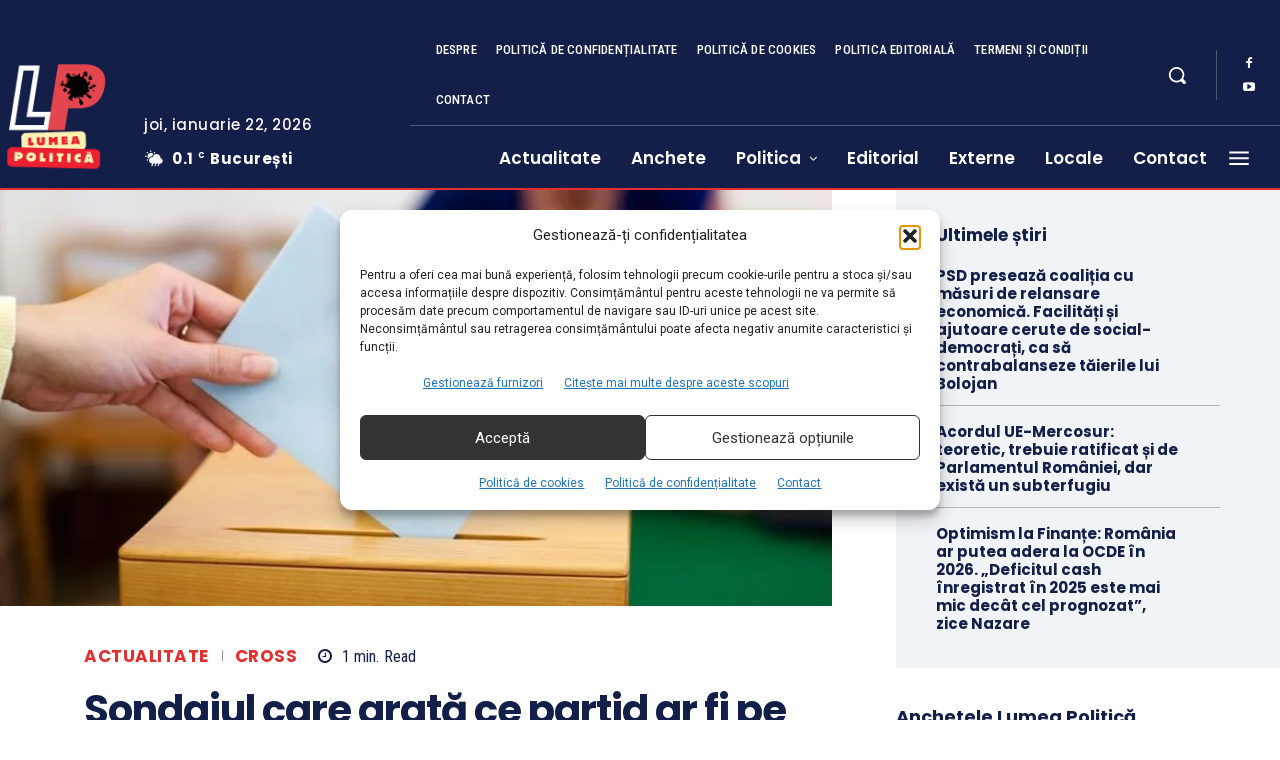

--- FILE ---
content_type: text/html; charset=UTF-8
request_url: https://lumeapolitica.ro/actualitate/sondajul-care-arata-ce-partid-ar-fi-pe-primul-loc-daca-duminica-ar-avea-loc-alegeri-europarlamentare/?amp=1
body_size: 194467
content:
<!doctype html >
<!--[if IE 8]>    <html class="ie8" lang="en"> <![endif]-->
<!--[if IE 9]>    <html class="ie9" lang="en"> <![endif]-->
<!--[if gt IE 8]><!--> <html dir="ltr" lang="ro-RO" prefix="og: https://ogp.me/ns#"> <!--<![endif]-->
<head>
    <title>Sondajul care arată ce partid ar fi pe primul loc, dacă duminică ar avea loc alegeri europarlamentare - Lumea Politică</title>
    <meta charset="UTF-8" />
    <meta name="viewport" content="width=device-width, initial-scale=1.0">
    <link rel="pingback" href="https://lumeapolitica.ro/xmlrpc.php" />
    <!-- Statistics script Complianz GDPR/CCPA -->
						<script data-category="functional">
							(function(w,d,s,l,i){w[l]=w[l]||[];w[l].push({'gtm.start':
		new Date().getTime(),event:'gtm.js'});var f=d.getElementsByTagName(s)[0],
	j=d.createElement(s),dl=l!='dataLayer'?'&l='+l:'';j.async=true;j.src=
	'https://www.googletagmanager.com/gtm.js?id='+i+dl;f.parentNode.insertBefore(j,f);
})(window,document,'script','dataLayer','GTM-THZ9C9C');

const revokeListeners = [];
window.addRevokeListener = (callback) => {
	revokeListeners.push(callback);
};
document.addEventListener("cmplz_revoke", function (e) {
	cmplz_set_cookie('cmplz_consent_mode', 'revoked', false );
	revokeListeners.forEach((callback) => {
		callback();
	});
});

const consentListeners = [];
/**
 * Called from GTM template to set callback to be executed when user consent is provided.
 * @param callback
 */
window.addConsentUpdateListener = (callback) => {
	consentListeners.push(callback);
};
document.addEventListener("cmplz_fire_categories", function (e) {
	var consentedCategories = e.detail.categories;
	const consent = {
		'security_storage': "granted",
		'functionality_storage': "granted",
		'personalization_storage':  cmplz_in_array( 'preferences', consentedCategories ) ? 'granted' : 'denied',
		'analytics_storage':  cmplz_in_array( 'statistics', consentedCategories ) ? 'granted' : 'denied',
		'ad_storage': cmplz_in_array( 'marketing', consentedCategories ) ? 'granted' : 'denied',
		'ad_user_data': cmplz_in_array( 'marketing', consentedCategories ) ? 'granted' : 'denied',
		'ad_personalization': cmplz_in_array( 'marketing', consentedCategories ) ? 'granted' : 'denied',
	};

	//don't use automatic prefixing, as the TM template needs to be sure it's cmplz_.
	let consented = [];
	for (const [key, value] of Object.entries(consent)) {
		if (value === 'granted') {
			consented.push(key);
		}
	}
	cmplz_set_cookie('cmplz_consent_mode', consented.join(','), false );
	consentListeners.forEach((callback) => {
		callback(consent);
	});
});
						</script>
		<!-- All in One SEO Pro 4.9.3 - aioseo.com -->
	<meta name="description" content="Jumătate dintre români ar fi de acord cu o comasare a alegerilor, potrivit unui sondaj de ultimă oră care arată şi cine ar fi partidul câştigător, dacă duminică ar avea loc alegeri. Mihai Tudose și Rareș Bogdan vorbeau miercuri dimineață despre acest sondaj. Datele acestui sondaj arată că peste 50% dintre români consideră oportună comasarea alegerilor" />
	<meta name="robots" content="max-image-preview:large" />
	<meta name="author" content="Andrada Ionescu"/>
	<meta name="google-site-verification" content="ZO2K6YMyx1I2jyHm0hQ-i7xQuAMjiRpBMCDbWsyxt98" />
	<link rel="canonical" href="https://lumeapolitica.ro/actualitate/sondajul-care-arata-ce-partid-ar-fi-pe-primul-loc-daca-duminica-ar-avea-loc-alegeri-europarlamentare/" />
	<meta name="generator" content="All in One SEO Pro (AIOSEO) 4.9.3" />
		<meta property="og:locale" content="ro_RO" />
		<meta property="og:site_name" content="Lumea Politică - Politicieni fără secrete" />
		<meta property="og:type" content="article" />
		<meta property="og:title" content="Sondajul care arată ce partid ar fi pe primul loc, dacă duminică ar avea loc alegeri europarlamentare - Lumea Politică" />
		<meta property="og:description" content="Jumătate dintre români ar fi de acord cu o comasare a alegerilor, potrivit unui sondaj de ultimă oră care arată şi cine ar fi partidul câştigător, dacă duminică ar avea loc alegeri. Mihai Tudose și Rareș Bogdan vorbeau miercuri dimineață despre acest sondaj. Datele acestui sondaj arată că peste 50% dintre români consideră oportună comasarea alegerilor" />
		<meta property="og:url" content="https://lumeapolitica.ro/actualitate/sondajul-care-arata-ce-partid-ar-fi-pe-primul-loc-daca-duminica-ar-avea-loc-alegeri-europarlamentare/" />
		<meta property="og:image" content="https://lumeapolitica.ro/wp-content/uploads/2023/10/alegeri-1-jpeg.webp" />
		<meta property="og:image:secure_url" content="https://lumeapolitica.ro/wp-content/uploads/2023/10/alegeri-1-jpeg.webp" />
		<meta property="og:image:width" content="800" />
		<meta property="og:image:height" content="400" />
		<meta property="article:published_time" content="2024-02-21T12:10:49+00:00" />
		<meta property="article:modified_time" content="2024-02-21T12:10:49+00:00" />
		<meta property="article:publisher" content="https://www.facebook.com/LumeaPolitica" />
		<meta name="twitter:card" content="summary_large_image" />
		<meta name="twitter:title" content="Sondajul care arată ce partid ar fi pe primul loc, dacă duminică ar avea loc alegeri europarlamentare - Lumea Politică" />
		<meta name="twitter:description" content="Jumătate dintre români ar fi de acord cu o comasare a alegerilor, potrivit unui sondaj de ultimă oră care arată şi cine ar fi partidul câştigător, dacă duminică ar avea loc alegeri. Mihai Tudose și Rareș Bogdan vorbeau miercuri dimineață despre acest sondaj. Datele acestui sondaj arată că peste 50% dintre români consideră oportună comasarea alegerilor" />
		<meta name="twitter:image" content="https://lumeapolitica.ro/wp-content/uploads/2023/10/alegeri-1-jpeg.webp" />
		<!-- All in One SEO Pro -->

<link rel='dns-prefetch' href='//fonts.googleapis.com' />
<link href='https://fonts.gstatic.com' crossorigin rel='preconnect' />
<link rel="alternate" type="application/rss+xml" title="Lumea Politică &raquo; Flux" href="https://lumeapolitica.ro/feed/" />
<link rel="alternate" type="application/rss+xml" title="Lumea Politică &raquo; Flux comentarii" href="https://lumeapolitica.ro/comments/feed/" />
<link rel="alternate" title="oEmbed (JSON)" type="application/json+oembed" href="https://lumeapolitica.ro/wp-json/oembed/1.0/embed?url=https%3A%2F%2Flumeapolitica.ro%2Factualitate%2Fsondajul-care-arata-ce-partid-ar-fi-pe-primul-loc-daca-duminica-ar-avea-loc-alegeri-europarlamentare%2F" />
<link rel="alternate" title="oEmbed (XML)" type="text/xml+oembed" href="https://lumeapolitica.ro/wp-json/oembed/1.0/embed?url=https%3A%2F%2Flumeapolitica.ro%2Factualitate%2Fsondajul-care-arata-ce-partid-ar-fi-pe-primul-loc-daca-duminica-ar-avea-loc-alegeri-europarlamentare%2F&#038;format=xml" />
<style id='wp-img-auto-sizes-contain-inline-css' type='text/css'>
img:is([sizes=auto i],[sizes^="auto," i]){contain-intrinsic-size:3000px 1500px}
/*# sourceURL=wp-img-auto-sizes-contain-inline-css */
</style>
<style id='wp-emoji-styles-inline-css' type='text/css'>

	img.wp-smiley, img.emoji {
		display: inline !important;
		border: none !important;
		box-shadow: none !important;
		height: 1em !important;
		width: 1em !important;
		margin: 0 0.07em !important;
		vertical-align: -0.1em !important;
		background: none !important;
		padding: 0 !important;
	}
/*# sourceURL=wp-emoji-styles-inline-css */
</style>
<style id='wp-block-library-inline-css' type='text/css'>
:root{--wp-block-synced-color:#7a00df;--wp-block-synced-color--rgb:122,0,223;--wp-bound-block-color:var(--wp-block-synced-color);--wp-editor-canvas-background:#ddd;--wp-admin-theme-color:#007cba;--wp-admin-theme-color--rgb:0,124,186;--wp-admin-theme-color-darker-10:#006ba1;--wp-admin-theme-color-darker-10--rgb:0,107,160.5;--wp-admin-theme-color-darker-20:#005a87;--wp-admin-theme-color-darker-20--rgb:0,90,135;--wp-admin-border-width-focus:2px}@media (min-resolution:192dpi){:root{--wp-admin-border-width-focus:1.5px}}.wp-element-button{cursor:pointer}:root .has-very-light-gray-background-color{background-color:#eee}:root .has-very-dark-gray-background-color{background-color:#313131}:root .has-very-light-gray-color{color:#eee}:root .has-very-dark-gray-color{color:#313131}:root .has-vivid-green-cyan-to-vivid-cyan-blue-gradient-background{background:linear-gradient(135deg,#00d084,#0693e3)}:root .has-purple-crush-gradient-background{background:linear-gradient(135deg,#34e2e4,#4721fb 50%,#ab1dfe)}:root .has-hazy-dawn-gradient-background{background:linear-gradient(135deg,#faaca8,#dad0ec)}:root .has-subdued-olive-gradient-background{background:linear-gradient(135deg,#fafae1,#67a671)}:root .has-atomic-cream-gradient-background{background:linear-gradient(135deg,#fdd79a,#004a59)}:root .has-nightshade-gradient-background{background:linear-gradient(135deg,#330968,#31cdcf)}:root .has-midnight-gradient-background{background:linear-gradient(135deg,#020381,#2874fc)}:root{--wp--preset--font-size--normal:16px;--wp--preset--font-size--huge:42px}.has-regular-font-size{font-size:1em}.has-larger-font-size{font-size:2.625em}.has-normal-font-size{font-size:var(--wp--preset--font-size--normal)}.has-huge-font-size{font-size:var(--wp--preset--font-size--huge)}.has-text-align-center{text-align:center}.has-text-align-left{text-align:left}.has-text-align-right{text-align:right}.has-fit-text{white-space:nowrap!important}#end-resizable-editor-section{display:none}.aligncenter{clear:both}.items-justified-left{justify-content:flex-start}.items-justified-center{justify-content:center}.items-justified-right{justify-content:flex-end}.items-justified-space-between{justify-content:space-between}.screen-reader-text{border:0;clip-path:inset(50%);height:1px;margin:-1px;overflow:hidden;padding:0;position:absolute;width:1px;word-wrap:normal!important}.screen-reader-text:focus{background-color:#ddd;clip-path:none;color:#444;display:block;font-size:1em;height:auto;left:5px;line-height:normal;padding:15px 23px 14px;text-decoration:none;top:5px;width:auto;z-index:100000}html :where(.has-border-color){border-style:solid}html :where([style*=border-top-color]){border-top-style:solid}html :where([style*=border-right-color]){border-right-style:solid}html :where([style*=border-bottom-color]){border-bottom-style:solid}html :where([style*=border-left-color]){border-left-style:solid}html :where([style*=border-width]){border-style:solid}html :where([style*=border-top-width]){border-top-style:solid}html :where([style*=border-right-width]){border-right-style:solid}html :where([style*=border-bottom-width]){border-bottom-style:solid}html :where([style*=border-left-width]){border-left-style:solid}html :where(img[class*=wp-image-]){height:auto;max-width:100%}:where(figure){margin:0 0 1em}html :where(.is-position-sticky){--wp-admin--admin-bar--position-offset:var(--wp-admin--admin-bar--height,0px)}@media screen and (max-width:600px){html :where(.is-position-sticky){--wp-admin--admin-bar--position-offset:0px}}

/*# sourceURL=wp-block-library-inline-css */
</style><link rel='stylesheet' id='aioseo-eeat/css/src/vue/standalone/blocks/author-bio/global.scss-css' href='https://lumeapolitica.ro/wp-content/plugins/aioseo-eeat/dist/Pro/assets/css/author-bio/global.lvru5eV8.css?ver=1.2.9' type='text/css' media='all' />
<style id='global-styles-inline-css' type='text/css'>
:root{--wp--preset--aspect-ratio--square: 1;--wp--preset--aspect-ratio--4-3: 4/3;--wp--preset--aspect-ratio--3-4: 3/4;--wp--preset--aspect-ratio--3-2: 3/2;--wp--preset--aspect-ratio--2-3: 2/3;--wp--preset--aspect-ratio--16-9: 16/9;--wp--preset--aspect-ratio--9-16: 9/16;--wp--preset--color--black: #000000;--wp--preset--color--cyan-bluish-gray: #abb8c3;--wp--preset--color--white: #ffffff;--wp--preset--color--pale-pink: #f78da7;--wp--preset--color--vivid-red: #cf2e2e;--wp--preset--color--luminous-vivid-orange: #ff6900;--wp--preset--color--luminous-vivid-amber: #fcb900;--wp--preset--color--light-green-cyan: #7bdcb5;--wp--preset--color--vivid-green-cyan: #00d084;--wp--preset--color--pale-cyan-blue: #8ed1fc;--wp--preset--color--vivid-cyan-blue: #0693e3;--wp--preset--color--vivid-purple: #9b51e0;--wp--preset--gradient--vivid-cyan-blue-to-vivid-purple: linear-gradient(135deg,rgb(6,147,227) 0%,rgb(155,81,224) 100%);--wp--preset--gradient--light-green-cyan-to-vivid-green-cyan: linear-gradient(135deg,rgb(122,220,180) 0%,rgb(0,208,130) 100%);--wp--preset--gradient--luminous-vivid-amber-to-luminous-vivid-orange: linear-gradient(135deg,rgb(252,185,0) 0%,rgb(255,105,0) 100%);--wp--preset--gradient--luminous-vivid-orange-to-vivid-red: linear-gradient(135deg,rgb(255,105,0) 0%,rgb(207,46,46) 100%);--wp--preset--gradient--very-light-gray-to-cyan-bluish-gray: linear-gradient(135deg,rgb(238,238,238) 0%,rgb(169,184,195) 100%);--wp--preset--gradient--cool-to-warm-spectrum: linear-gradient(135deg,rgb(74,234,220) 0%,rgb(151,120,209) 20%,rgb(207,42,186) 40%,rgb(238,44,130) 60%,rgb(251,105,98) 80%,rgb(254,248,76) 100%);--wp--preset--gradient--blush-light-purple: linear-gradient(135deg,rgb(255,206,236) 0%,rgb(152,150,240) 100%);--wp--preset--gradient--blush-bordeaux: linear-gradient(135deg,rgb(254,205,165) 0%,rgb(254,45,45) 50%,rgb(107,0,62) 100%);--wp--preset--gradient--luminous-dusk: linear-gradient(135deg,rgb(255,203,112) 0%,rgb(199,81,192) 50%,rgb(65,88,208) 100%);--wp--preset--gradient--pale-ocean: linear-gradient(135deg,rgb(255,245,203) 0%,rgb(182,227,212) 50%,rgb(51,167,181) 100%);--wp--preset--gradient--electric-grass: linear-gradient(135deg,rgb(202,248,128) 0%,rgb(113,206,126) 100%);--wp--preset--gradient--midnight: linear-gradient(135deg,rgb(2,3,129) 0%,rgb(40,116,252) 100%);--wp--preset--font-size--small: 11px;--wp--preset--font-size--medium: 20px;--wp--preset--font-size--large: 32px;--wp--preset--font-size--x-large: 42px;--wp--preset--font-size--regular: 15px;--wp--preset--font-size--larger: 50px;--wp--preset--spacing--20: 0.44rem;--wp--preset--spacing--30: 0.67rem;--wp--preset--spacing--40: 1rem;--wp--preset--spacing--50: 1.5rem;--wp--preset--spacing--60: 2.25rem;--wp--preset--spacing--70: 3.38rem;--wp--preset--spacing--80: 5.06rem;--wp--preset--shadow--natural: 6px 6px 9px rgba(0, 0, 0, 0.2);--wp--preset--shadow--deep: 12px 12px 50px rgba(0, 0, 0, 0.4);--wp--preset--shadow--sharp: 6px 6px 0px rgba(0, 0, 0, 0.2);--wp--preset--shadow--outlined: 6px 6px 0px -3px rgb(255, 255, 255), 6px 6px rgb(0, 0, 0);--wp--preset--shadow--crisp: 6px 6px 0px rgb(0, 0, 0);}:where(.is-layout-flex){gap: 0.5em;}:where(.is-layout-grid){gap: 0.5em;}body .is-layout-flex{display: flex;}.is-layout-flex{flex-wrap: wrap;align-items: center;}.is-layout-flex > :is(*, div){margin: 0;}body .is-layout-grid{display: grid;}.is-layout-grid > :is(*, div){margin: 0;}:where(.wp-block-columns.is-layout-flex){gap: 2em;}:where(.wp-block-columns.is-layout-grid){gap: 2em;}:where(.wp-block-post-template.is-layout-flex){gap: 1.25em;}:where(.wp-block-post-template.is-layout-grid){gap: 1.25em;}.has-black-color{color: var(--wp--preset--color--black) !important;}.has-cyan-bluish-gray-color{color: var(--wp--preset--color--cyan-bluish-gray) !important;}.has-white-color{color: var(--wp--preset--color--white) !important;}.has-pale-pink-color{color: var(--wp--preset--color--pale-pink) !important;}.has-vivid-red-color{color: var(--wp--preset--color--vivid-red) !important;}.has-luminous-vivid-orange-color{color: var(--wp--preset--color--luminous-vivid-orange) !important;}.has-luminous-vivid-amber-color{color: var(--wp--preset--color--luminous-vivid-amber) !important;}.has-light-green-cyan-color{color: var(--wp--preset--color--light-green-cyan) !important;}.has-vivid-green-cyan-color{color: var(--wp--preset--color--vivid-green-cyan) !important;}.has-pale-cyan-blue-color{color: var(--wp--preset--color--pale-cyan-blue) !important;}.has-vivid-cyan-blue-color{color: var(--wp--preset--color--vivid-cyan-blue) !important;}.has-vivid-purple-color{color: var(--wp--preset--color--vivid-purple) !important;}.has-black-background-color{background-color: var(--wp--preset--color--black) !important;}.has-cyan-bluish-gray-background-color{background-color: var(--wp--preset--color--cyan-bluish-gray) !important;}.has-white-background-color{background-color: var(--wp--preset--color--white) !important;}.has-pale-pink-background-color{background-color: var(--wp--preset--color--pale-pink) !important;}.has-vivid-red-background-color{background-color: var(--wp--preset--color--vivid-red) !important;}.has-luminous-vivid-orange-background-color{background-color: var(--wp--preset--color--luminous-vivid-orange) !important;}.has-luminous-vivid-amber-background-color{background-color: var(--wp--preset--color--luminous-vivid-amber) !important;}.has-light-green-cyan-background-color{background-color: var(--wp--preset--color--light-green-cyan) !important;}.has-vivid-green-cyan-background-color{background-color: var(--wp--preset--color--vivid-green-cyan) !important;}.has-pale-cyan-blue-background-color{background-color: var(--wp--preset--color--pale-cyan-blue) !important;}.has-vivid-cyan-blue-background-color{background-color: var(--wp--preset--color--vivid-cyan-blue) !important;}.has-vivid-purple-background-color{background-color: var(--wp--preset--color--vivid-purple) !important;}.has-black-border-color{border-color: var(--wp--preset--color--black) !important;}.has-cyan-bluish-gray-border-color{border-color: var(--wp--preset--color--cyan-bluish-gray) !important;}.has-white-border-color{border-color: var(--wp--preset--color--white) !important;}.has-pale-pink-border-color{border-color: var(--wp--preset--color--pale-pink) !important;}.has-vivid-red-border-color{border-color: var(--wp--preset--color--vivid-red) !important;}.has-luminous-vivid-orange-border-color{border-color: var(--wp--preset--color--luminous-vivid-orange) !important;}.has-luminous-vivid-amber-border-color{border-color: var(--wp--preset--color--luminous-vivid-amber) !important;}.has-light-green-cyan-border-color{border-color: var(--wp--preset--color--light-green-cyan) !important;}.has-vivid-green-cyan-border-color{border-color: var(--wp--preset--color--vivid-green-cyan) !important;}.has-pale-cyan-blue-border-color{border-color: var(--wp--preset--color--pale-cyan-blue) !important;}.has-vivid-cyan-blue-border-color{border-color: var(--wp--preset--color--vivid-cyan-blue) !important;}.has-vivid-purple-border-color{border-color: var(--wp--preset--color--vivid-purple) !important;}.has-vivid-cyan-blue-to-vivid-purple-gradient-background{background: var(--wp--preset--gradient--vivid-cyan-blue-to-vivid-purple) !important;}.has-light-green-cyan-to-vivid-green-cyan-gradient-background{background: var(--wp--preset--gradient--light-green-cyan-to-vivid-green-cyan) !important;}.has-luminous-vivid-amber-to-luminous-vivid-orange-gradient-background{background: var(--wp--preset--gradient--luminous-vivid-amber-to-luminous-vivid-orange) !important;}.has-luminous-vivid-orange-to-vivid-red-gradient-background{background: var(--wp--preset--gradient--luminous-vivid-orange-to-vivid-red) !important;}.has-very-light-gray-to-cyan-bluish-gray-gradient-background{background: var(--wp--preset--gradient--very-light-gray-to-cyan-bluish-gray) !important;}.has-cool-to-warm-spectrum-gradient-background{background: var(--wp--preset--gradient--cool-to-warm-spectrum) !important;}.has-blush-light-purple-gradient-background{background: var(--wp--preset--gradient--blush-light-purple) !important;}.has-blush-bordeaux-gradient-background{background: var(--wp--preset--gradient--blush-bordeaux) !important;}.has-luminous-dusk-gradient-background{background: var(--wp--preset--gradient--luminous-dusk) !important;}.has-pale-ocean-gradient-background{background: var(--wp--preset--gradient--pale-ocean) !important;}.has-electric-grass-gradient-background{background: var(--wp--preset--gradient--electric-grass) !important;}.has-midnight-gradient-background{background: var(--wp--preset--gradient--midnight) !important;}.has-small-font-size{font-size: var(--wp--preset--font-size--small) !important;}.has-medium-font-size{font-size: var(--wp--preset--font-size--medium) !important;}.has-large-font-size{font-size: var(--wp--preset--font-size--large) !important;}.has-x-large-font-size{font-size: var(--wp--preset--font-size--x-large) !important;}
/*# sourceURL=global-styles-inline-css */
</style>

<style id='classic-theme-styles-inline-css' type='text/css'>
/*! This file is auto-generated */
.wp-block-button__link{color:#fff;background-color:#32373c;border-radius:9999px;box-shadow:none;text-decoration:none;padding:calc(.667em + 2px) calc(1.333em + 2px);font-size:1.125em}.wp-block-file__button{background:#32373c;color:#fff;text-decoration:none}
/*# sourceURL=/wp-includes/css/classic-themes.min.css */
</style>
<link rel='stylesheet' id='gn-frontend-gnfollow-style-css' href='https://lumeapolitica.ro/wp-content/plugins/gn-publisher/assets/css/gn-frontend-gnfollow.min.css?ver=1.5.26' type='text/css' media='all' />
<link rel='stylesheet' id='newspack-blocks-block-styles-stylesheet-css' href='https://lumeapolitica.ro/wp-content/plugins/newspack-blocks/dist/block_styles.css?ver=1.42.0' type='text/css' media='all' />
<link rel='stylesheet' id='newspack-listings-styles-css' href='https://lumeapolitica.ro/wp-content/plugins/newspack-listings/dist/assets.css?ver=1.2.0' type='text/css' media='all' />
<link rel='stylesheet' id='super-rss-reader-css' href='https://lumeapolitica.ro/wp-content/plugins/super-rss-reader-pro/public/css/style.min.css?ver=5.4' type='text/css' media='all' />
<link rel='stylesheet' id='cmplz-general-css' href='https://lumeapolitica.ro/wp-content/plugins/complianz-gdpr-premium/assets/css/cookieblocker.min.css?ver=1767013352' type='text/css' media='all' />
<link rel='stylesheet' id='td-plugin-multi-purpose-css' href='https://lumeapolitica.ro/wp-content/plugins/td-composer/td-multi-purpose/style.css?ver=9c5a7338c90cbd82cb580e34cffb127f' type='text/css' media='all' />
<link rel='stylesheet' id='google-fonts-style-css' href='https://fonts.googleapis.com/css?family=Open+Sans%3A400%2C700%2C700italic%7CRoboto%3A400%2C700%2C700italic%7CPoppins%3A500%2C700%2C400%2C600%2C300%2C800%7CRoboto+Condensed%3A500%2C400%2C600%7CPT+Serif%3A700%2C400&#038;display=swap&#038;ver=12.7.4' type='text/css' media='all' />
<link rel='stylesheet' id='tds-front-css' href='https://lumeapolitica.ro/wp-content/plugins/td-subscription/assets/css/tds-front.css?ver=1.7.4' type='text/css' media='all' />
<link rel='stylesheet' id='font_awesome-css' href='https://lumeapolitica.ro/wp-content/plugins/td-composer/assets/fonts/font-awesome/font-awesome.css?ver=9c5a7338c90cbd82cb580e34cffb127f' type='text/css' media='all' />
<link rel='stylesheet' id='td-theme-css' href='https://lumeapolitica.ro/wp-content/themes/Newspaper/style.css?ver=12.7.4' type='text/css' media='all' />
<style id='td-theme-inline-css' type='text/css'>@media (max-width:767px){.td-header-desktop-wrap{display:none}}@media (min-width:767px){.td-header-mobile-wrap{display:none}}</style>
<link rel='stylesheet' id='td-legacy-framework-front-style-css' href='https://lumeapolitica.ro/wp-content/plugins/td-composer/legacy/Newspaper/assets/css/td_legacy_main.css?ver=9c5a7338c90cbd82cb580e34cffb127f' type='text/css' media='all' />
<link rel='stylesheet' id='td-standard-pack-framework-front-style-css' href='https://lumeapolitica.ro/wp-content/plugins/td-standard-pack/Newspaper/assets/css/td_standard_pack_main.css?ver=1314111a2e147bac488ccdd97e4704ff' type='text/css' media='all' />
<link rel='stylesheet' id='tdb_style_cloud_templates_front-css' href='https://lumeapolitica.ro/wp-content/plugins/td-cloud-library/assets/css/tdb_main.css?ver=496e217dc78570a2932146e73f7c4a14' type='text/css' media='all' />
<script type="text/javascript" src="https://lumeapolitica.ro/wp-content/plugins/complianz-gdpr-premium/pro/tcf-stub/build/index.js?ver=1767013351" id="cmplz-tcf-stub-js"></script>
<script type="text/javascript" src="https://lumeapolitica.ro/wp-includes/js/jquery/jquery.min.js?ver=3.7.1" id="jquery-core-js"></script>
<script type="text/javascript" src="https://lumeapolitica.ro/wp-includes/js/jquery/jquery-migrate.min.js?ver=3.4.1" id="jquery-migrate-js"></script>
<script type="text/javascript" src="https://lumeapolitica.ro/wp-content/plugins/super-rss-reader-pro/public/js/jquery.easy-ticker.min.js?ver=5.4" id="jquery-easy-ticker-js"></script>
<script type="text/javascript" src="https://lumeapolitica.ro/wp-content/plugins/super-rss-reader-pro/public/js/script.min.js?ver=5.4" id="super-rss-reader-js"></script>
<script type="text/javascript" id="cmplz-tcf-js-extra">
/* <![CDATA[ */
var cmplz_tcf = {"cmp_url":"https://lumeapolitica.ro/wp-content/uploads/complianz/","retention_string":"P\u0103strarea \u00een zile","undeclared_string":"Nedeclarat","isServiceSpecific":"1","excludedVendors":{"15":15,"66":66,"119":119,"139":139,"141":141,"174":174,"192":192,"262":262,"375":375,"377":377,"387":387,"427":427,"435":435,"512":512,"527":527,"569":569,"581":581,"587":587,"626":626,"644":644,"667":667,"713":713,"733":733,"736":736,"748":748,"776":776,"806":806,"822":822,"830":830,"836":836,"856":856,"879":879,"882":882,"888":888,"909":909,"970":970,"986":986,"1015":1015,"1018":1018,"1022":1022,"1039":1039,"1078":1078,"1079":1079,"1094":1094,"1149":1149,"1156":1156,"1167":1167,"1173":1173,"1199":1199,"1211":1211,"1216":1216,"1252":1252,"1263":1263,"1298":1298,"1305":1305,"1342":1342,"1343":1343,"1355":1355,"1365":1365,"1366":1366,"1368":1368,"1371":1371,"1373":1373,"1391":1391,"1405":1405,"1418":1418,"1423":1423,"1425":1425,"1440":1440,"1442":1442,"1482":1482,"1492":1492,"1496":1496,"1503":1503,"1508":1508,"1509":1509,"1510":1510,"1519":1519},"purposes":[1,2,3,4,5,6,7,8,9,10,11],"specialPurposes":[1,2,3],"features":[1,2,3],"specialFeatures":[1,2],"publisherCountryCode":"RO","lspact":"N","ccpa_applies":"","ac_mode":"1","debug":"","prefix":"cmplz_"};
//# sourceURL=cmplz-tcf-js-extra
/* ]]> */
</script>
<script defer type="text/javascript" src="https://lumeapolitica.ro/wp-content/plugins/complianz-gdpr-premium/pro/tcf/build/index.js?ver=19bc4da4da0039b340b0" id="cmplz-tcf-js"></script>
<link rel="https://api.w.org/" href="https://lumeapolitica.ro/wp-json/" /><link rel="alternate" title="JSON" type="application/json" href="https://lumeapolitica.ro/wp-json/wp/v2/posts/111923" /><link rel="EditURI" type="application/rsd+xml" title="RSD" href="https://lumeapolitica.ro/xmlrpc.php?rsd" />
<meta name="generator" content="WordPress 6.9" />
<link rel='shortlink' href='https://lumeapolitica.ro/?p=111923' />
<meta name="generator" content="performance-lab 4.0.1; plugins: image-prioritizer, speculation-rules">
			<style>.cmplz-hidden {
					display: none !important;
				}</style>    <script>
        window.tdb_global_vars = {"wpRestUrl":"https:\/\/lumeapolitica.ro\/wp-json\/","permalinkStructure":"\/%category%\/%postname%\/"};
        window.tdb_p_autoload_vars = {"isAjax":false,"isAdminBarShowing":false,"autoloadStatus":"off","origPostEditUrl":null};
    </script>
    
    <style id="tdb-global-colors">:root{--accent-color-1:#e52e2e;--accent-color-2:#FF4A4A;--base-color-1:#131F49;--light-color-1:#EDEDED;--light-border:#EDEDED;--base-gray:#717176;--light-gray:#F1F4F7;--light-red:#FCF7F5;--dark-border:#b1b4bc}</style>

    
	            <style id="tdb-global-fonts">
                
:root{--global-font-1:Poppins;--global-font-2:Roboto Condensed;--global-font-3:PT Serif;}
            </style>
            <meta name="generator" content="speculation-rules 1.6.0">
<meta data-od-replaced-content="optimization-detective 1.0.0-beta4" name="generator" content="optimization-detective 1.0.0-beta4; url_metric_groups={0:empty, 480:empty, 600:empty, 782:empty}">

<!-- Schema & Structured Data For WP v1.54.1 - -->
<script type="application/ld+json" class="saswp-schema-markup-output">
[{"@context":"https:\/\/schema.org\/","@graph":[{"@context":"https:\/\/schema.org\/","@type":"SiteNavigationElement","@id":"https:\/\/lumeapolitica.ro\/#actualitate","name":"Actualitate","url":"https:\/\/lumeapolitica.ro\/partidul\/actualitate\/"},{"@context":"https:\/\/schema.org\/","@type":"SiteNavigationElement","@id":"https:\/\/lumeapolitica.ro\/#anchete","name":"Anchete","url":"https:\/\/lumeapolitica.ro\/partidul\/anchete\/"},{"@context":"https:\/\/schema.org\/","@type":"SiteNavigationElement","@id":"https:\/\/lumeapolitica.ro\/#politica","name":"Politica","url":"https:\/\/lumeapolitica.ro\/partidul\/politica\/"},{"@context":"https:\/\/schema.org\/","@type":"SiteNavigationElement","@id":"https:\/\/lumeapolitica.ro\/#pnl","name":"PNL","url":"https:\/\/lumeapolitica.ro\/partidul\/politica\/national-liberal\/"},{"@context":"https:\/\/schema.org\/","@type":"SiteNavigationElement","@id":"https:\/\/lumeapolitica.ro\/#psd","name":"PSD","url":"https:\/\/lumeapolitica.ro\/partidul\/politica\/social-democrat\/"},{"@context":"https:\/\/schema.org\/","@type":"SiteNavigationElement","@id":"https:\/\/lumeapolitica.ro\/#alde","name":"ALDE","url":"https:\/\/lumeapolitica.ro\/partidul\/politica\/alianta-liberalilor-democrati-europeni\/"},{"@context":"https:\/\/schema.org\/","@type":"SiteNavigationElement","@id":"https:\/\/lumeapolitica.ro\/#usr","name":"USR","url":"https:\/\/lumeapolitica.ro\/partidul\/politica\/uniunea-salvati-romania\/"},{"@context":"https:\/\/schema.org\/","@type":"SiteNavigationElement","@id":"https:\/\/lumeapolitica.ro\/#pmp","name":"PMP","url":"https:\/\/lumeapolitica.ro\/partidul\/politica\/miscarea-populara\/"},{"@context":"https:\/\/schema.org\/","@type":"SiteNavigationElement","@id":"https:\/\/lumeapolitica.ro\/#prezidentiale","name":"Preziden\u021biale","url":"https:\/\/lumeapolitica.ro\/partidul\/prezidentiale24\/"},{"@context":"https:\/\/schema.org\/","@type":"SiteNavigationElement","@id":"https:\/\/lumeapolitica.ro\/#editorial","name":"Editorial","url":"https:\/\/lumeapolitica.ro\/partidul\/editorial-opinii\/"},{"@context":"https:\/\/schema.org\/","@type":"SiteNavigationElement","@id":"https:\/\/lumeapolitica.ro\/#externe","name":"Externe","url":"https:\/\/lumeapolitica.ro\/partidul\/stiri-externe\/"},{"@context":"https:\/\/schema.org\/","@type":"SiteNavigationElement","@id":"https:\/\/lumeapolitica.ro\/#locale","name":"Locale","url":"https:\/\/lumeapolitica.ro\/partidul\/stiri-locale\/"},{"@context":"https:\/\/schema.org\/","@type":"SiteNavigationElement","@id":"https:\/\/lumeapolitica.ro\/#contact","name":"Contact","url":"https:\/\/lumeapolitica.ro\/contact\/"}]},

{"@context":"https:\/\/schema.org\/","@type":"BreadcrumbList","@id":"https:\/\/lumeapolitica.ro\/actualitate\/sondajul-care-arata-ce-partid-ar-fi-pe-primul-loc-daca-duminica-ar-avea-loc-alegeri-europarlamentare\/#breadcrumb","itemListElement":[{"@type":"ListItem","position":1,"item":{"@id":"https:\/\/lumeapolitica.ro","name":"Lumea Politic\u0103"}},{"@type":"ListItem","position":2,"item":{"@id":"https:\/\/lumeapolitica.ro\/partidul\/actualitate\/","name":"Actualitate"}},{"@type":"ListItem","position":3,"item":{"@id":"https:\/\/lumeapolitica.ro\/partidul\/cross\/","name":"CROSS"}},{"@type":"ListItem","position":4,"item":{"@id":"https:\/\/lumeapolitica.ro\/actualitate\/sondajul-care-arata-ce-partid-ar-fi-pe-primul-loc-daca-duminica-ar-avea-loc-alegeri-europarlamentare\/","name":"Sondajul care arat\u0103 ce partid ar fi pe primul loc, dac\u0103 duminic\u0103 ar avea loc alegeri europarlamentare"}}]},

{"@context":"https:\/\/schema.org\/","@type":"NewsMediaOrganization","@id":"https:\/\/lumeapolitica.ro#Organization","name":"Lumea Politic\u0103","url":"https:\/\/lumeapolitica.ro","sameAs":["https:\/\/lumeapolitica.ro\/","https:\/\/www.facebook.com\/LumeaPolitica\/"],"legalName":"Lumea Politic\u0103","logo":{"@type":"ImageObject","url":"https:\/\/lumeapolitica.ro\/wp-content\/uploads\/2021\/11\/logo-lumea-politica-scaled.png","width":60,"height":312},"contactPoint":{"@type":"ContactPoint","contactType":"customer support","telephone":"+40793271127","url":"https:\/\/lumeapolitica.ro\/contact\/"},"address":{"addressCountry":"Romania","email":"mihaibelu@gmail.com"},"image":[{"@type":"ImageObject","@id":"https:\/\/lumeapolitica.ro\/actualitate\/sondajul-care-arata-ce-partid-ar-fi-pe-primul-loc-daca-duminica-ar-avea-loc-alegeri-europarlamentare\/#primaryimage","url":"https:\/\/lumeapolitica.ro\/wp-content\/uploads\/schema-and-structured-data-for-wp\/alegeri-1-jpeg-1200x900.webp","width":"1200","height":"900","caption":"PSD este frunta\u0219 \u00een preferin\u021bele electoratului la europarlamentare"},{"@type":"ImageObject","url":"https:\/\/lumeapolitica.ro\/wp-content\/uploads\/schema-and-structured-data-for-wp\/alegeri-1-jpeg-1200x720.webp","width":"1200","height":"720","caption":"PSD este frunta\u0219 \u00een preferin\u021bele electoratului la europarlamentare"},{"@type":"ImageObject","url":"https:\/\/lumeapolitica.ro\/wp-content\/uploads\/schema-and-structured-data-for-wp\/alegeri-1-jpeg-1200x675.webp","width":"1200","height":"675","caption":"PSD este frunta\u0219 \u00een preferin\u021bele electoratului la europarlamentare"},{"@type":"ImageObject","url":"https:\/\/lumeapolitica.ro\/wp-content\/uploads\/schema-and-structured-data-for-wp\/alegeri-1-jpeg-600x600.webp","width":"600","height":"600","caption":"PSD este frunta\u0219 \u00een preferin\u021bele electoratului la europarlamentare"}]},

{"@context":"https:\/\/schema.org\/","@type":"NewsArticle","@id":"https:\/\/lumeapolitica.ro\/actualitate\/sondajul-care-arata-ce-partid-ar-fi-pe-primul-loc-daca-duminica-ar-avea-loc-alegeri-europarlamentare\/#newsarticle","url":"https:\/\/lumeapolitica.ro\/actualitate\/sondajul-care-arata-ce-partid-ar-fi-pe-primul-loc-daca-duminica-ar-avea-loc-alegeri-europarlamentare\/","headline":"Sondajul care arat\u0103 ce partid ar fi pe primul loc, dac\u0103 duminic\u0103 ar avea loc alegeri europarlamentare","mainEntityOfPage":"https:\/\/lumeapolitica.ro\/actualitate\/sondajul-care-arata-ce-partid-ar-fi-pe-primul-loc-daca-duminica-ar-avea-loc-alegeri-europarlamentare\/","datePublished":"2024-02-21T14:10:49+02:00","dateModified":"2024-02-21T14:10:49+02:00","description":"Jum\u0103tate dintre rom\u00e2ni ar fi de acord cu o comasare a alegerilor, potrivit unui sondaj de ultim\u0103 or\u0103 care arat\u0103 \u015fi cine ar fi partidul c\u00e2\u015ftig\u0103tor, dac\u0103 duminic\u0103 ar avea loc alegeri. Mihai Tudose \u0219i Rare\u0219 Bogdan vorbeau miercuri diminea\u021b\u0103 despre acest\u00a0sondaj. Datele acestui sondaj arat\u0103 c\u0103 peste 50% dintre rom\u00e2ni consider\u0103 oportun\u0103 comasarea alegerilor","articleSection":"CROSS","articleBody":"Jum\u0103tate dintre rom\u00e2ni ar fi de acord cu o comasare a alegerilor, potrivit unui sondaj de ultim\u0103 or\u0103 care arat\u0103 \u015fi cine ar fi partidul c\u00e2\u015ftig\u0103tor, dac\u0103 duminic\u0103 ar avea loc alegeri.        Mihai Tudose \u0219i Rare\u0219 Bogdan vorbeau miercuri diminea\u021b\u0103 despre acest\u00a0sondaj.    Datele acestui sondaj arat\u0103 c\u0103 peste 50% dintre rom\u00e2ni consider\u0103 oportun\u0103 comasarea alegerilor locale cu cele europarlamentare.    O alt\u0103 \u00eentrebare din acest sondaj f\u0103cea referire la faptul dac\u0103 rom\u00e2nii \u00ee\u0219i doresc ca dup\u0103 alegerile parlamentare, cele generale, s\u0103 fie guvernarea asigurat\u0103 de o coali\u021bie care s\u0103 asigure stabilitate politic\u0103, dar \u0219i o majoritate constitu\u021bional\u0103.    La aceast\u0103 \u00eentrebare, peste 60% dintre rom\u00e2ni au r\u0103spuns afirmativ, scrie Antena 3 CNN.    Referitor la clasamentul partidelor \u00een acest sondaj, dac\u0103 duminic\u0103 ar avea loc alegeri europarlamentare, pe primul loc s-ar clasa Partidul Social Democrat, cu 31 de procente.        Al doilea ar fi Partidul Na\u021bional Liberal, cu 20%, pe locul trei, Alian\u021ba pentru Unirea Rom\u00e2nilor, cu 18 procente, iar Alian\u021ba Dreapta Unit\u0103 ar avea 15%, \u00een timp ce partidul Dianei \u0218o\u0219oac\u0103 ar str\u00e2nge opt procente.    Acest sondaj a fost realizat pe un e\u0219antion de 950 de subiec\u0163i, a fost f\u0103cut telefonic, \u00een perioada 19-20 februarie 2024.    Sondajul a fost f\u0103cut la comanda PSD \u0219i PNL, iar marja de eroare a acestui sondaj este una de plus\/minus 3,1%.","keywords":["europarlamentare"," sondaj"," "],"name":"Sondajul care arat\u0103 ce partid ar fi pe primul loc, dac\u0103 duminic\u0103 ar avea loc alegeri europarlamentare","thumbnailUrl":"https:\/\/lumeapolitica.ro\/wp-content\/uploads\/2023\/10\/alegeri-1-200x100.jpeg","wordCount":"206","timeRequired":"PT54S","mainEntity":{"@type":"WebPage","@id":"https:\/\/lumeapolitica.ro\/actualitate\/sondajul-care-arata-ce-partid-ar-fi-pe-primul-loc-daca-duminica-ar-avea-loc-alegeri-europarlamentare\/"},"author":{"@type":"Person","name":"Andrada Ionescu","url":"https:\/\/lumeapolitica.ro\/author\/a-m-ionescu\/","sameAs":[],"image":{"@type":"ImageObject","url":"https:\/\/lumeapolitica.ro\/wp-content\/uploads\/2025\/06\/cropped-Andrada-Ionescu-96x96.png","height":96,"width":96}},"editor":{"@type":"Person","name":"Andrada Ionescu","url":"https:\/\/lumeapolitica.ro\/author\/a-m-ionescu\/","sameAs":[],"image":{"@type":"ImageObject","url":"https:\/\/lumeapolitica.ro\/wp-content\/uploads\/2025\/06\/cropped-Andrada-Ionescu-96x96.png","height":96,"width":96}},"publisher":{"@type":"Organization","name":"Lumea Politic\u0103","url":"https:\/\/lumeapolitica.ro","logo":{"@type":"ImageObject","url":"https:\/\/lumeapolitica.ro\/wp-content\/uploads\/2021\/11\/logo-lumea-politica.png","width":5325,"height":1026}},"image":[{"@type":"ImageObject","@id":"https:\/\/lumeapolitica.ro\/actualitate\/sondajul-care-arata-ce-partid-ar-fi-pe-primul-loc-daca-duminica-ar-avea-loc-alegeri-europarlamentare\/#primaryimage","url":"https:\/\/lumeapolitica.ro\/wp-content\/uploads\/schema-and-structured-data-for-wp\/alegeri-1-jpeg-1200x900.webp","width":"1200","height":"900","caption":"PSD este frunta\u0219 \u00een preferin\u021bele electoratului la europarlamentare"},{"@type":"ImageObject","url":"https:\/\/lumeapolitica.ro\/wp-content\/uploads\/schema-and-structured-data-for-wp\/alegeri-1-jpeg-1200x720.webp","width":"1200","height":"720","caption":"PSD este frunta\u0219 \u00een preferin\u021bele electoratului la europarlamentare"},{"@type":"ImageObject","url":"https:\/\/lumeapolitica.ro\/wp-content\/uploads\/schema-and-structured-data-for-wp\/alegeri-1-jpeg-1200x675.webp","width":"1200","height":"675","caption":"PSD este frunta\u0219 \u00een preferin\u021bele electoratului la europarlamentare"},{"@type":"ImageObject","url":"https:\/\/lumeapolitica.ro\/wp-content\/uploads\/schema-and-structured-data-for-wp\/alegeri-1-jpeg-600x600.webp","width":"600","height":"600","caption":"PSD este frunta\u0219 \u00een preferin\u021bele electoratului la europarlamentare"}]},

{"@context":"https:\/\/schema.org\/","@type":"Article","@id":"https:\/\/lumeapolitica.ro\/actualitate\/sondajul-care-arata-ce-partid-ar-fi-pe-primul-loc-daca-duminica-ar-avea-loc-alegeri-europarlamentare\/#Article","url":"https:\/\/lumeapolitica.ro\/actualitate\/sondajul-care-arata-ce-partid-ar-fi-pe-primul-loc-daca-duminica-ar-avea-loc-alegeri-europarlamentare\/","inLanguage":"ro-RO","mainEntityOfPage":"https:\/\/lumeapolitica.ro\/actualitate\/sondajul-care-arata-ce-partid-ar-fi-pe-primul-loc-daca-duminica-ar-avea-loc-alegeri-europarlamentare\/","headline":"Sondajul care arat\u0103 ce partid ar fi pe primul loc, dac\u0103 duminic\u0103 ar avea loc alegeri europarlamentare","description":"Jum\u0103tate dintre rom\u00e2ni ar fi de acord cu o comasare a alegerilor, potrivit unui sondaj de ultim\u0103 or\u0103 care arat\u0103 \u015fi cine ar fi partidul c\u00e2\u015ftig\u0103tor, dac\u0103 duminic\u0103 ar avea loc alegeri. Mihai Tudose \u0219i Rare\u0219 Bogdan vorbeau miercuri diminea\u021b\u0103 despre acest\u00a0sondaj. Datele acestui sondaj arat\u0103 c\u0103 peste 50% dintre rom\u00e2ni consider\u0103 oportun\u0103 comasarea alegerilor","articleBody":"Jum\u0103tate dintre rom\u00e2ni ar fi de acord cu o comasare a alegerilor, potrivit unui sondaj de ultim\u0103 or\u0103 care arat\u0103 \u015fi cine ar fi partidul c\u00e2\u015ftig\u0103tor, dac\u0103 duminic\u0103 ar avea loc alegeri.        Mihai Tudose \u0219i Rare\u0219 Bogdan vorbeau miercuri diminea\u021b\u0103 despre acest\u00a0sondaj.    Datele acestui sondaj arat\u0103 c\u0103 peste 50% dintre rom\u00e2ni consider\u0103 oportun\u0103 comasarea alegerilor locale cu cele europarlamentare.    O alt\u0103 \u00eentrebare din acest sondaj f\u0103cea referire la faptul dac\u0103 rom\u00e2nii \u00ee\u0219i doresc ca dup\u0103 alegerile parlamentare, cele generale, s\u0103 fie guvernarea asigurat\u0103 de o coali\u021bie care s\u0103 asigure stabilitate politic\u0103, dar \u0219i o majoritate constitu\u021bional\u0103.    La aceast\u0103 \u00eentrebare, peste 60% dintre rom\u00e2ni au r\u0103spuns afirmativ, scrie Antena 3 CNN.    Referitor la clasamentul partidelor \u00een acest sondaj, dac\u0103 duminic\u0103 ar avea loc alegeri europarlamentare, pe primul loc s-ar clasa Partidul Social Democrat, cu 31 de procente.        Al doilea ar fi Partidul Na\u021bional Liberal, cu 20%, pe locul trei, Alian\u021ba pentru Unirea Rom\u00e2nilor, cu 18 procente, iar Alian\u021ba Dreapta Unit\u0103 ar avea 15%, \u00een timp ce partidul Dianei \u0218o\u0219oac\u0103 ar str\u00e2nge opt procente.    Acest sondaj a fost realizat pe un e\u0219antion de 950 de subiec\u0163i, a fost f\u0103cut telefonic, \u00een perioada 19-20 februarie 2024.    Sondajul a fost f\u0103cut la comanda PSD \u0219i PNL, iar marja de eroare a acestui sondaj este una de plus\/minus 3,1%.","keywords":"europarlamentare, sondaj, ","datePublished":"2024-02-21T14:10:49+02:00","dateModified":"2024-02-21T14:10:49+02:00","author":{"@type":"Person","name":"Andrada Ionescu","url":"https:\/\/lumeapolitica.ro\/author\/a-m-ionescu\/","sameAs":[],"image":{"@type":"ImageObject","url":"https:\/\/lumeapolitica.ro\/wp-content\/uploads\/2025\/06\/cropped-Andrada-Ionescu-96x96.png","height":96,"width":96}},"editor":{"@type":"Person","name":"Andrada Ionescu","url":"https:\/\/lumeapolitica.ro\/author\/a-m-ionescu\/","sameAs":[],"image":{"@type":"ImageObject","url":"https:\/\/lumeapolitica.ro\/wp-content\/uploads\/2025\/06\/cropped-Andrada-Ionescu-96x96.png","height":96,"width":96}},"publisher":{"@type":"Organization","name":"Lumea Politic\u0103","url":"https:\/\/lumeapolitica.ro","logo":{"@type":"ImageObject","url":"https:\/\/lumeapolitica.ro\/wp-content\/uploads\/2021\/11\/logo-lumea-politica.png","width":5325,"height":1026}},"image":[{"@type":"ImageObject","@id":"https:\/\/lumeapolitica.ro\/actualitate\/sondajul-care-arata-ce-partid-ar-fi-pe-primul-loc-daca-duminica-ar-avea-loc-alegeri-europarlamentare\/#primaryimage","url":"https:\/\/lumeapolitica.ro\/wp-content\/uploads\/schema-and-structured-data-for-wp\/alegeri-1-jpeg-1200x900.webp","width":"1200","height":"900","caption":"PSD este frunta\u0219 \u00een preferin\u021bele electoratului la europarlamentare"},{"@type":"ImageObject","url":"https:\/\/lumeapolitica.ro\/wp-content\/uploads\/schema-and-structured-data-for-wp\/alegeri-1-jpeg-1200x720.webp","width":"1200","height":"720","caption":"PSD este frunta\u0219 \u00een preferin\u021bele electoratului la europarlamentare"},{"@type":"ImageObject","url":"https:\/\/lumeapolitica.ro\/wp-content\/uploads\/schema-and-structured-data-for-wp\/alegeri-1-jpeg-1200x675.webp","width":"1200","height":"675","caption":"PSD este frunta\u0219 \u00een preferin\u021bele electoratului la europarlamentare"},{"@type":"ImageObject","url":"https:\/\/lumeapolitica.ro\/wp-content\/uploads\/schema-and-structured-data-for-wp\/alegeri-1-jpeg-600x600.webp","width":"600","height":"600","caption":"PSD este frunta\u0219 \u00een preferin\u021bele electoratului la europarlamentare"}]}]
</script>

<meta name="generator" content="image-prioritizer 1.0.0-beta3">

<!-- JS generated by theme -->

<script type="text/javascript" id="td-generated-header-js">
    
    

	    var tdBlocksArray = []; //here we store all the items for the current page

	    // td_block class - each ajax block uses a object of this class for requests
	    function tdBlock() {
		    this.id = '';
		    this.block_type = 1; //block type id (1-234 etc)
		    this.atts = '';
		    this.td_column_number = '';
		    this.td_current_page = 1; //
		    this.post_count = 0; //from wp
		    this.found_posts = 0; //from wp
		    this.max_num_pages = 0; //from wp
		    this.td_filter_value = ''; //current live filter value
		    this.is_ajax_running = false;
		    this.td_user_action = ''; // load more or infinite loader (used by the animation)
		    this.header_color = '';
		    this.ajax_pagination_infinite_stop = ''; //show load more at page x
	    }

        // td_js_generator - mini detector
        ( function () {
            var htmlTag = document.getElementsByTagName("html")[0];

	        if ( navigator.userAgent.indexOf("MSIE 10.0") > -1 ) {
                htmlTag.className += ' ie10';
            }

            if ( !!navigator.userAgent.match(/Trident.*rv\:11\./) ) {
                htmlTag.className += ' ie11';
            }

	        if ( navigator.userAgent.indexOf("Edge") > -1 ) {
                htmlTag.className += ' ieEdge';
            }

            if ( /(iPad|iPhone|iPod)/g.test(navigator.userAgent) ) {
                htmlTag.className += ' td-md-is-ios';
            }

            var user_agent = navigator.userAgent.toLowerCase();
            if ( user_agent.indexOf("android") > -1 ) {
                htmlTag.className += ' td-md-is-android';
            }

            if ( -1 !== navigator.userAgent.indexOf('Mac OS X')  ) {
                htmlTag.className += ' td-md-is-os-x';
            }

            if ( /chrom(e|ium)/.test(navigator.userAgent.toLowerCase()) ) {
               htmlTag.className += ' td-md-is-chrome';
            }

            if ( -1 !== navigator.userAgent.indexOf('Firefox') ) {
                htmlTag.className += ' td-md-is-firefox';
            }

            if ( -1 !== navigator.userAgent.indexOf('Safari') && -1 === navigator.userAgent.indexOf('Chrome') ) {
                htmlTag.className += ' td-md-is-safari';
            }

            if( -1 !== navigator.userAgent.indexOf('IEMobile') ){
                htmlTag.className += ' td-md-is-iemobile';
            }

        })();

        var tdLocalCache = {};

        ( function () {
            "use strict";

            tdLocalCache = {
                data: {},
                remove: function (resource_id) {
                    delete tdLocalCache.data[resource_id];
                },
                exist: function (resource_id) {
                    return tdLocalCache.data.hasOwnProperty(resource_id) && tdLocalCache.data[resource_id] !== null;
                },
                get: function (resource_id) {
                    return tdLocalCache.data[resource_id];
                },
                set: function (resource_id, cachedData) {
                    tdLocalCache.remove(resource_id);
                    tdLocalCache.data[resource_id] = cachedData;
                }
            };
        })();

    
    
var td_viewport_interval_list=[{"limitBottom":767,"sidebarWidth":228},{"limitBottom":1018,"sidebarWidth":300},{"limitBottom":1140,"sidebarWidth":324}];
var td_animation_stack_effect="type0";
var tds_animation_stack=true;
var td_animation_stack_specific_selectors=".entry-thumb, img, .td-lazy-img";
var td_animation_stack_general_selectors=".td-animation-stack img, .td-animation-stack .entry-thumb, .post img, .td-animation-stack .td-lazy-img";
var tds_show_more_info="Arata mai multe informatii";
var tds_show_less_info="Arata mai putine informatii";
var tdc_is_installed="yes";
var tdc_domain_active=false;
var td_ajax_url="https:\/\/lumeapolitica.ro\/wp-admin\/admin-ajax.php?td_theme_name=Newspaper&v=12.7.4";
var td_get_template_directory_uri="https:\/\/lumeapolitica.ro\/wp-content\/plugins\/td-composer\/legacy\/common";
var tds_snap_menu="";
var tds_logo_on_sticky="";
var tds_header_style="";
var td_please_wait="V\u0103 rug\u0103m a\u0219tepta\u021bi...";
var td_email_user_pass_incorrect="Nume de utilizator sau parola incorect\u0103!";
var td_email_user_incorrect="Email sau nume de utilizator incorect!";
var td_email_incorrect="Email incorect!";
var td_user_incorrect="Nume de utilizator incorect!";
var td_email_user_empty="E-mail sau nume de utilizator gol!";
var td_pass_empty="Trece gol!";
var td_pass_pattern_incorrect="Model de trecere nevalid!";
var td_retype_pass_incorrect="Trecerea reintrodus\u0103 incorect\u0103!";
var tds_more_articles_on_post_enable="";
var tds_more_articles_on_post_time_to_wait="";
var tds_more_articles_on_post_pages_distance_from_top=0;
var tds_captcha="";
var tds_theme_color_site_wide="#e52e2e";
var tds_smart_sidebar="";
var tdThemeName="Newspaper";
var tdThemeNameWl="Newspaper";
var td_magnific_popup_translation_tPrev="\u00cenainte (Tasta direc\u021bionare st\u00e2nga)";
var td_magnific_popup_translation_tNext="\u00cenapoi (Tasta direc\u021bionare dreapta)";
var td_magnific_popup_translation_tCounter="%curr% din %total%";
var td_magnific_popup_translation_ajax_tError="Con\u021binutul de la %url% nu poate fi \u00eenc\u0103rcat.";
var td_magnific_popup_translation_image_tError="Imaginea #%curr% nu poate fi \u00eenc\u0103rcat\u0103.";
var tdBlockNonce="6732231c8c";
var tdMobileMenu="enabled";
var tdMobileSearch="enabled";
var tdDateNamesI18n={"month_names":["ianuarie","februarie","martie","aprilie","mai","iunie","iulie","august","septembrie","octombrie","noiembrie","decembrie"],"month_names_short":["ian.","feb.","mart.","apr.","mai","iun.","iul.","aug.","sept.","oct.","nov.","dec."],"day_names":["duminic\u0103","luni","mar\u021bi","miercuri","joi","vineri","s\u00e2mb\u0103t\u0103"],"day_names_short":["D","lun","mar","mie","J","vin","S"]};
var td_reset_pass_empty="V\u0103 rug\u0103m s\u0103 introduce\u021bi o nou\u0103 parol\u0103 \u00eenainte de a continua.";
var td_reset_pass_confirm_empty="V\u0103 rug\u0103m s\u0103 confirma\u021bi noua parol\u0103 \u00eenainte de a continua.";
var td_reset_pass_not_matching="V\u0103 rug\u0103m s\u0103 v\u0103 asigura\u021bi c\u0103 parolele se potrivesc.";
var tdb_modal_confirm="Salva\u021bi";
var tdb_modal_cancel="Anulare";
var tdb_modal_confirm_alt="Da";
var tdb_modal_cancel_alt="Nu";
var td_deploy_mode="deploy";
var td_ad_background_click_link="";
var td_ad_background_click_target="";
</script>


<!-- Header style compiled by theme -->

<style>body,p{font-family:Roboto}.white-popup-block,.white-popup-block .wpb_button{font-family:Roboto}:root{--td_excl_label:'EXCLUSIV';--td_theme_color:#e52e2e;--td_slider_text:rgba(229,46,46,0.7);--td_default_google_font_1:"Open Sans";--td_default_google_font_2:Roboto}.td-header-style-12 .td-header-menu-wrap-full,.td-header-style-12 .td-affix,.td-grid-style-1.td-hover-1 .td-big-grid-post:hover .td-post-category,.td-grid-style-5.td-hover-1 .td-big-grid-post:hover .td-post-category,.td_category_template_3 .td-current-sub-category,.td_category_template_8 .td-category-header .td-category a.td-current-sub-category,.td_category_template_4 .td-category-siblings .td-category a:hover,.td_block_big_grid_9.td-grid-style-1 .td-post-category,.td_block_big_grid_9.td-grid-style-5 .td-post-category,.td-grid-style-6.td-hover-1 .td-module-thumb:after,.tdm-menu-active-style5 .td-header-menu-wrap .sf-menu>.current-menu-item>a,.tdm-menu-active-style5 .td-header-menu-wrap .sf-menu>.current-menu-ancestor>a,.tdm-menu-active-style5 .td-header-menu-wrap .sf-menu>.current-category-ancestor>a,.tdm-menu-active-style5 .td-header-menu-wrap .sf-menu>li>a:hover,.tdm-menu-active-style5 .td-header-menu-wrap .sf-menu>.sfHover>a{background-color:#e52e2e}.td_mega_menu_sub_cats .cur-sub-cat,.td-mega-span h3 a:hover,.td_mod_mega_menu:hover .entry-title a,.header-search-wrap .result-msg a:hover,.td-header-top-menu .td-drop-down-search .td_module_wrap:hover .entry-title a,.td-header-top-menu .td-icon-search:hover,.td-header-wrap .result-msg a:hover,.top-header-menu li a:hover,.top-header-menu .current-menu-item>a,.top-header-menu .current-menu-ancestor>a,.top-header-menu .current-category-ancestor>a,.td-social-icon-wrap>a:hover,.td-header-sp-top-widget .td-social-icon-wrap a:hover,.td_mod_related_posts:hover h3>a,.td-post-template-11 .td-related-title .td-related-left:hover,.td-post-template-11 .td-related-title .td-related-right:hover,.td-post-template-11 .td-related-title .td-cur-simple-item,.td-post-template-11 .td_block_related_posts .td-next-prev-wrap a:hover,.td-category-header .td-pulldown-category-filter-link:hover,.td-category-siblings .td-subcat-dropdown a:hover,.td-category-siblings .td-subcat-dropdown a.td-current-sub-category,.footer-text-wrap .footer-email-wrap a,.footer-social-wrap a:hover,.td_module_17 .td-read-more a:hover,.td_module_18 .td-read-more a:hover,.td_module_19 .td-post-author-name a:hover,.td-pulldown-syle-2 .td-subcat-dropdown:hover .td-subcat-more span,.td-pulldown-syle-2 .td-subcat-dropdown:hover .td-subcat-more i,.td-pulldown-syle-3 .td-subcat-dropdown:hover .td-subcat-more span,.td-pulldown-syle-3 .td-subcat-dropdown:hover .td-subcat-more i,.tdm-menu-active-style3 .tdm-header.td-header-wrap .sf-menu>.current-category-ancestor>a,.tdm-menu-active-style3 .tdm-header.td-header-wrap .sf-menu>.current-menu-ancestor>a,.tdm-menu-active-style3 .tdm-header.td-header-wrap .sf-menu>.current-menu-item>a,.tdm-menu-active-style3 .tdm-header.td-header-wrap .sf-menu>.sfHover>a,.tdm-menu-active-style3 .tdm-header.td-header-wrap .sf-menu>li>a:hover{color:#e52e2e}.td-mega-menu-page .wpb_content_element ul li a:hover,.td-theme-wrap .td-aj-search-results .td_module_wrap:hover .entry-title a,.td-theme-wrap .header-search-wrap .result-msg a:hover{color:#e52e2e!important}.td_category_template_8 .td-category-header .td-category a.td-current-sub-category,.td_category_template_4 .td-category-siblings .td-category a:hover,.tdm-menu-active-style4 .tdm-header .sf-menu>.current-menu-item>a,.tdm-menu-active-style4 .tdm-header .sf-menu>.current-menu-ancestor>a,.tdm-menu-active-style4 .tdm-header .sf-menu>.current-category-ancestor>a,.tdm-menu-active-style4 .tdm-header .sf-menu>li>a:hover,.tdm-menu-active-style4 .tdm-header .sf-menu>.sfHover>a{border-color:#e52e2e}body,p{font-family:Roboto}.white-popup-block,.white-popup-block .wpb_button{font-family:Roboto}:root{--td_excl_label:'EXCLUSIV';--td_theme_color:#e52e2e;--td_slider_text:rgba(229,46,46,0.7);--td_default_google_font_1:"Open Sans";--td_default_google_font_2:Roboto}.td-header-style-12 .td-header-menu-wrap-full,.td-header-style-12 .td-affix,.td-grid-style-1.td-hover-1 .td-big-grid-post:hover .td-post-category,.td-grid-style-5.td-hover-1 .td-big-grid-post:hover .td-post-category,.td_category_template_3 .td-current-sub-category,.td_category_template_8 .td-category-header .td-category a.td-current-sub-category,.td_category_template_4 .td-category-siblings .td-category a:hover,.td_block_big_grid_9.td-grid-style-1 .td-post-category,.td_block_big_grid_9.td-grid-style-5 .td-post-category,.td-grid-style-6.td-hover-1 .td-module-thumb:after,.tdm-menu-active-style5 .td-header-menu-wrap .sf-menu>.current-menu-item>a,.tdm-menu-active-style5 .td-header-menu-wrap .sf-menu>.current-menu-ancestor>a,.tdm-menu-active-style5 .td-header-menu-wrap .sf-menu>.current-category-ancestor>a,.tdm-menu-active-style5 .td-header-menu-wrap .sf-menu>li>a:hover,.tdm-menu-active-style5 .td-header-menu-wrap .sf-menu>.sfHover>a{background-color:#e52e2e}.td_mega_menu_sub_cats .cur-sub-cat,.td-mega-span h3 a:hover,.td_mod_mega_menu:hover .entry-title a,.header-search-wrap .result-msg a:hover,.td-header-top-menu .td-drop-down-search .td_module_wrap:hover .entry-title a,.td-header-top-menu .td-icon-search:hover,.td-header-wrap .result-msg a:hover,.top-header-menu li a:hover,.top-header-menu .current-menu-item>a,.top-header-menu .current-menu-ancestor>a,.top-header-menu .current-category-ancestor>a,.td-social-icon-wrap>a:hover,.td-header-sp-top-widget .td-social-icon-wrap a:hover,.td_mod_related_posts:hover h3>a,.td-post-template-11 .td-related-title .td-related-left:hover,.td-post-template-11 .td-related-title .td-related-right:hover,.td-post-template-11 .td-related-title .td-cur-simple-item,.td-post-template-11 .td_block_related_posts .td-next-prev-wrap a:hover,.td-category-header .td-pulldown-category-filter-link:hover,.td-category-siblings .td-subcat-dropdown a:hover,.td-category-siblings .td-subcat-dropdown a.td-current-sub-category,.footer-text-wrap .footer-email-wrap a,.footer-social-wrap a:hover,.td_module_17 .td-read-more a:hover,.td_module_18 .td-read-more a:hover,.td_module_19 .td-post-author-name a:hover,.td-pulldown-syle-2 .td-subcat-dropdown:hover .td-subcat-more span,.td-pulldown-syle-2 .td-subcat-dropdown:hover .td-subcat-more i,.td-pulldown-syle-3 .td-subcat-dropdown:hover .td-subcat-more span,.td-pulldown-syle-3 .td-subcat-dropdown:hover .td-subcat-more i,.tdm-menu-active-style3 .tdm-header.td-header-wrap .sf-menu>.current-category-ancestor>a,.tdm-menu-active-style3 .tdm-header.td-header-wrap .sf-menu>.current-menu-ancestor>a,.tdm-menu-active-style3 .tdm-header.td-header-wrap .sf-menu>.current-menu-item>a,.tdm-menu-active-style3 .tdm-header.td-header-wrap .sf-menu>.sfHover>a,.tdm-menu-active-style3 .tdm-header.td-header-wrap .sf-menu>li>a:hover{color:#e52e2e}.td-mega-menu-page .wpb_content_element ul li a:hover,.td-theme-wrap .td-aj-search-results .td_module_wrap:hover .entry-title a,.td-theme-wrap .header-search-wrap .result-msg a:hover{color:#e52e2e!important}.td_category_template_8 .td-category-header .td-category a.td-current-sub-category,.td_category_template_4 .td-category-siblings .td-category a:hover,.tdm-menu-active-style4 .tdm-header .sf-menu>.current-menu-item>a,.tdm-menu-active-style4 .tdm-header .sf-menu>.current-menu-ancestor>a,.tdm-menu-active-style4 .tdm-header .sf-menu>.current-category-ancestor>a,.tdm-menu-active-style4 .tdm-header .sf-menu>li>a:hover,.tdm-menu-active-style4 .tdm-header .sf-menu>.sfHover>a{border-color:#e52e2e}</style>

<link rel="icon" href="https://lumeapolitica.ro/wp-content/uploads/2025/05/cropped-ChatGPT-Image-26-mai-2025-17_32_37-200x200.png" sizes="32x32" />
<link rel="icon" href="https://lumeapolitica.ro/wp-content/uploads/2025/05/cropped-ChatGPT-Image-26-mai-2025-17_32_37-200x200.png" sizes="192x192" />
<link rel="apple-touch-icon" href="https://lumeapolitica.ro/wp-content/uploads/2025/05/cropped-ChatGPT-Image-26-mai-2025-17_32_37-200x200.png" />
<meta name="msapplication-TileImage" content="https://lumeapolitica.ro/wp-content/uploads/2025/05/cropped-ChatGPT-Image-26-mai-2025-17_32_37-350x350.png" />
		<style type="text/css" id="wp-custom-css">
			/* CONTAINER PRINCIPAL - 2 COLOANE */
.wpb_wrapper.td_block_wrap.vc_widget_sidebar.tdi_200 {
  display: grid !important;
  grid-template-columns: repeat(2, 1fr) !important;
  gap: 10px !important;
  margin-bottom: 40px;
}

/* STILURI COMUNE PENTRU AMBELE WIDGET-URI */
.tdi_200 .widget_super_rss_reader {
  background: #f8f9fa;
  padding: 25px;
  border-radius: 10px;
  border: 1px solid #eaeaea;
  box-shadow: 0 3px 15px rgba(0,0,0,0.05);
}

/* TITLU WIDGET (REALITATEA/ECOPOLITIC) */
.tdi_200 .block-title {
  font-family: "Montserrat", sans-serif !important;
  font-size: 10px !important;
  font-weight: 800 !important;
  text-transform: uppercase !important;
  letter-spacing: 1px;
  color: #1a1a1a !important;
  padding-bottom: 15px;
  border-bottom: 3px solid #4CAF50;
  margin-bottom: 20px !important;
}

/* TOATE TITLURILE DE ARTICOLE */
.tdi_200 .srr-title a {
  font-family: "Montserrat", sans-serif !important;
  font-size: 11px !important;
  font-weight: 800 !important; /* BOLD normal pentru toate titlurile */
  line-height: 1.4 !important;
  text-decoration: none !important;
  display: block;
  margin-bottom: 10px;
  transition: all 0.3s ease;
}

/* PRIMELE TITLURI DIN FIECARE WIDGET - EXTRA BOLD */
#super_rss_reader-11 .srr-item:first-child .srr-title a,
#super_rss_reader-10 .srr-item:first-child .srr-title a {
  font-weight: 700 !important; /* EXTRA BOLD */
  font-size: 14px !important; /* Mărime ușor mai mare */
  color: #000 !important; /* Culoare mai întunecată */
}

/* CULORI SPECIFICE PENTRU FIECARE WIDGET */
#super_rss_reader-11 .srr-title a { /* REALITATEA */
  color: #1565c0 !important;
}

#super_rss_reader-10 .srr-title a { /* ECOPOLITIC */
  color: #e65100 !important;
}

/* HOVER EFFECT */
.tdi_200 .srr-title a:hover {
  text-decoration: underline !important;
  opacity: 0.9;
}

/* DESCRIERI ARTICOLE */
.tdi_200 .srr-summary p {
  font-family: "Open Sans", sans-serif !important;
  font-size: 14px !important;
	font-weight: 400 !important;
  line-height: 1.6 !important;
  color: #424242 !important;
  margin-bottom: 12px;
}

/* RESPONSIVE */
@media (max-width: 768px) {
  .wpb_wrapper.td_block_wrap.vc_widget_sidebar.tdi_200 {
    grid-template-columns: 1fr !important;
    gap: 40px !important;
  }
  
  .tdi_200 .block-title {
    font-size: 20px !important;
  }
  
  .tdi_200 .srr-title a {
    font-size: 17px !important;
  }
  
  #super_rss_reader-11 .srr-item:first-child .srr-title a,
  #super_rss_reader-10 .srr-item:first-child .srr-title a {
    font-size: 18px !important;
  }
}		</style>
		
<!-- Button style compiled by theme -->

<style>.tdm-btn-style1{background-color:#e52e2e}.tdm-btn-style2:before{border-color:#e52e2e}.tdm-btn-style2{color:#e52e2e}.tdm-btn-style3{-webkit-box-shadow:0 2px 16px #e52e2e;-moz-box-shadow:0 2px 16px #e52e2e;box-shadow:0 2px 16px #e52e2e}.tdm-btn-style3:hover{-webkit-box-shadow:0 4px 26px #e52e2e;-moz-box-shadow:0 4px 26px #e52e2e;box-shadow:0 4px 26px #e52e2e}</style>

	<style id="tdw-css-placeholder"></style>
<script type="application/ld+json" class="gnpub-schema-markup-output">
{"@context":"https:\/\/schema.org\/","@type":"NewsArticle","@id":"https:\/\/lumeapolitica.ro\/actualitate\/sondajul-care-arata-ce-partid-ar-fi-pe-primul-loc-daca-duminica-ar-avea-loc-alegeri-europarlamentare\/#newsarticle","url":"https:\/\/lumeapolitica.ro\/actualitate\/sondajul-care-arata-ce-partid-ar-fi-pe-primul-loc-daca-duminica-ar-avea-loc-alegeri-europarlamentare\/","image":{"@type":"ImageObject","url":"https:\/\/lumeapolitica.ro\/wp-content\/uploads\/2023\/10\/alegeri-1-200x100.jpeg","width":200,"height":100},"headline":"Sondajul care arat\u0103 ce partid ar fi pe primul loc, dac\u0103 duminic\u0103 ar avea loc alegeri europarlamentare","mainEntityOfPage":"https:\/\/lumeapolitica.ro\/actualitate\/sondajul-care-arata-ce-partid-ar-fi-pe-primul-loc-daca-duminica-ar-avea-loc-alegeri-europarlamentare\/","datePublished":"2024-02-21T14:10:49+02:00","dateModified":"2024-02-21T14:10:49+02:00","description":"Jum\u0103tate dintre rom\u00e2ni ar fi de acord cu o comasare a alegerilor, potrivit unui sondaj de ultim\u0103 or\u0103 care arat\u0103 \u015fi cine ar fi partidul c\u00e2\u015ftig\u0103tor, dac\u0103 duminic\u0103 ar avea loc alegeri. Mihai Tudose \u0219i Rare\u0219 Bogdan vorbeau miercuri diminea\u021b\u0103 despre acest\u00a0sondaj. Datele acestui sondaj arat\u0103 c\u0103 peste 50% dintre rom\u00e2ni consider\u0103 oportun\u0103 comasarea alegerilor","articleSection":"CROSS","articleBody":"Jum\u0103tate dintre rom\u00e2ni ar fi de acord cu o comasare a alegerilor, potrivit unui sondaj de ultim\u0103 or\u0103 care arat\u0103 \u015fi cine ar fi partidul c\u00e2\u015ftig\u0103tor, dac\u0103 duminic\u0103 ar avea loc alegeri.\r\n\r\n\r\n\r\nMihai Tudose \u0219i Rare\u0219 Bogdan vorbeau miercuri diminea\u021b\u0103 despre acest\u00a0sondaj.\r\n\r\nDatele acestui sondaj arat\u0103 c\u0103 peste 50% dintre rom\u00e2ni consider\u0103 oportun\u0103 comasarea alegerilor locale cu cele europarlamentare.\r\n\r\nO alt\u0103 \u00eentrebare din acest sondaj f\u0103cea referire la faptul dac\u0103 rom\u00e2nii \u00ee\u0219i doresc ca dup\u0103 alegerile parlamentare, cele generale, s\u0103 fie guvernarea asigurat\u0103 de o coali\u021bie care s\u0103 asigure stabilitate politic\u0103, dar \u0219i o majoritate constitu\u021bional\u0103.\r\n\r\nLa aceast\u0103 \u00eentrebare, peste 60% dintre rom\u00e2ni au r\u0103spuns afirmativ, scrie Antena 3 CNN.\r\n\r\nReferitor la clasamentul partidelor \u00een acest sondaj, dac\u0103 duminic\u0103 ar avea loc alegeri europarlamentare, pe primul loc s-ar clasa Partidul Social Democrat, cu 31 de procente.\r\n\r\n\r\n\r\nAl doilea ar fi Partidul Na\u021bional Liberal, cu 20%, pe locul trei, Alian\u021ba pentru Unirea Rom\u00e2nilor, cu 18 procente, iar Alian\u021ba Dreapta Unit\u0103 ar avea 15%, \u00een timp ce partidul Dianei \u0218o\u0219oac\u0103 ar str\u00e2nge opt procente.\r\n\r\nAcest sondaj a fost realizat pe un e\u0219antion de 950 de subiec\u0163i, a fost f\u0103cut telefonic, \u00een perioada 19-20 februarie 2024.\r\n\r\nSondajul a fost f\u0103cut la comanda PSD \u0219i PNL, iar marja de eroare a acestui sondaj este una de plus\/minus 3,1%.","keywords":"europarlamentare, sondaj, ","name":"Sondajul care arat\u0103 ce partid ar fi pe primul loc, dac\u0103 duminic\u0103 ar avea loc alegeri europarlamentare","thumbnailUrl":"https:\/\/lumeapolitica.ro\/wp-content\/uploads\/2023\/10\/alegeri-1-200x100.jpeg","wordCount":207,"timeRequired":"PT55S","mainEntity":{"@type":"WebPage","@id":"https:\/\/lumeapolitica.ro\/actualitate\/sondajul-care-arata-ce-partid-ar-fi-pe-primul-loc-daca-duminica-ar-avea-loc-alegeri-europarlamentare\/"},"author":{"@type":"Person","name":"Andrada Ionescu","description":"Andrada este un jurnalist cu experien\u021b\u0103 care acoper\u0103 subiectele  de actualitate din Rom\u00e2nia. Absolvent\u0103 de Sociologie, Andrada Ionescu are un background care \u00eembin\u0103 jurnalismul cu marketingul politic \u0219i \u00eei ofer\u0103 un plus \u00een selectarea informa\u021biilor  pe care le prezint\u0103 cititorilor.","url":"https:\/\/lumeapolitica.ro\/author\/a-m-ionescu\/","sameAs":[],"image":{"@type":"ImageObject","url":"https:\/\/lumeapolitica.ro\/wp-content\/uploads\/2025\/06\/cropped-Andrada-Ionescu-96x96.png","height":96,"width":96}},"editor":{"@type":"Person","name":"Andrada Ionescu","description":"Andrada este un jurnalist cu experien\u021b\u0103 care acoper\u0103 subiectele  de actualitate din Rom\u00e2nia. Absolvent\u0103 de Sociologie, Andrada Ionescu are un background care \u00eembin\u0103 jurnalismul cu marketingul politic \u0219i \u00eei ofer\u0103 un plus \u00een selectarea informa\u021biilor  pe care le prezint\u0103 cititorilor.","url":"https:\/\/lumeapolitica.ro\/author\/a-m-ionescu\/","sameAs":[],"image":{"@type":"ImageObject","url":"https:\/\/lumeapolitica.ro\/wp-content\/uploads\/2025\/06\/cropped-Andrada-Ionescu-96x96.png","height":96,"width":96}}}
</script>
</head>

<body data-cmplz=2 class="wp-singular post-template-default single single-post postid-111923 single-format-standard wp-custom-logo wp-theme-Newspaper td-standard-pack sondajul-care-arata-ce-partid-ar-fi-pe-primul-loc-daca-duminica-ar-avea-loc-alegeri-europarlamentare global-block-template-1 tdb_template_126551 tdb-template  tdc-header-template  tdc-footer-template td-animation-stack-type0 td-full-layout"  >

<div class="td-scroll-up" data-style="style1"><i class="td-icon-menu-up"></i></div>
    <div class="td-menu-background" style="visibility:hidden"></div>
<div id="td-mobile-nav" style="visibility:hidden">
    <div class="td-mobile-container">
        <!-- mobile menu top section -->
        <div class="td-menu-socials-wrap">
            <!-- socials -->
            <div class="td-menu-socials">
                            </div>
            <!-- close button -->
            <div class="td-mobile-close">
                <span><i class="td-icon-close-mobile"></i></span>
            </div>
        </div>

        <!-- login section -->
        
        <!-- menu section -->
        <div class="td-mobile-content">
            <div class="menu-td-demo-header-menu-container"><ul id="menu-td-demo-header-menu-1" class="td-mobile-main-menu"><li class="menu-item menu-item-type-custom menu-item-object-custom menu-item-first menu-item-126529"><a href="http://localhost/wp_011_free_news/">Home</a></li>
<li class="menu-item menu-item-type-taxonomy menu-item-object-category current-post-ancestor current-menu-parent current-post-parent menu-item-126619"><a href="https://lumeapolitica.ro/partidul/actualitate/">Actualitate</a></li>
<li class="menu-item menu-item-type-taxonomy menu-item-object-category menu-item-126598"><a href="https://lumeapolitica.ro/partidul/anchete/">Anchete</a></li>
<li class="menu-item menu-item-type-taxonomy menu-item-object-category menu-item-has-children menu-item-126617"><a href="https://lumeapolitica.ro/partidul/politica/">Politica<i class="td-icon-menu-right td-element-after"></i></a>
<ul class="sub-menu">
	<li class="menu-item menu-item-type-taxonomy menu-item-object-category menu-item-126594"><a href="https://lumeapolitica.ro/partidul/politica/social-democrat/">PSD</a></li>
	<li class="menu-item menu-item-type-taxonomy menu-item-object-category menu-item-126595"><a href="https://lumeapolitica.ro/partidul/politica/uniunea-salvati-romania/">USR</a></li>
	<li class="menu-item menu-item-type-taxonomy menu-item-object-category menu-item-126596"><a href="https://lumeapolitica.ro/partidul/politica/national-liberal/">PNL</a></li>
	<li class="menu-item menu-item-type-taxonomy menu-item-object-category menu-item-126597"><a href="https://lumeapolitica.ro/partidul/politica/alianta-liberalilor-democrati-europeni/">ALDE</a></li>
	<li class="menu-item menu-item-type-taxonomy menu-item-object-category menu-item-126618"><a href="https://lumeapolitica.ro/partidul/politica/miscarea-populara/">PMP</a></li>
</ul>
</li>
</ul></div>        </div>
    </div>

    <!-- register/login section -->
    </div><div class="td-search-background" style="visibility:hidden"></div>
<div class="td-search-wrap-mob" style="visibility:hidden">
	<div class="td-drop-down-search">
		<form method="get" class="td-search-form" action="https://lumeapolitica.ro/">
			<!-- close button -->
			<div class="td-search-close">
				<span><i class="td-icon-close-mobile"></i></span>
			</div>
			<div role="search" class="td-search-input">
				<span>Căutați</span>
				<input id="td-header-search-mob" type="text" value="" name="s" autocomplete="off" />
			</div>
		</form>
		<div id="td-aj-search-mob" class="td-ajax-search-flex"></div>
	</div>
</div>

    <div id="td-outer-wrap" class="td-theme-wrap">
    
                    <div class="td-header-template-wrap" style="position: relative">
                                    <div class="td-header-mobile-wrap ">
                        <div id="tdi_1" class="tdc-zone"><div class="tdc_zone tdi_2  wpb_row td-pb-row tdc-element-style"  >
<style scoped>.tdi_2{min-height:0}.tdi_2>.td-element-style:after{content:''!important;width:100%!important;height:100%!important;position:absolute!important;top:0!important;left:0!important;z-index:0!important;display:block!important;background-color:var(--base-color-1)!important}.td-header-mobile-wrap{position:relative;width:100%}@media (max-width:767px){.tdi_2:before{content:'';display:block;width:100vw;height:100%;position:absolute;left:50%;transform:translateX(-50%);box-shadow:0px 2px 10px 0px rgba(0,0,0,0.09);z-index:20;pointer-events:none}@media (max-width:767px){.tdi_2:before{width:100%}}}@media (max-width:767px){.tdi_2{border-color:var(--accent-color-1)!important;border-style:solid!important;border-width:0px 0px 2px 0px!important}}</style>
<div class="tdi_1_rand_style td-element-style" ></div><div id="tdi_3" class="tdc-row"><div class="vc_row tdi_4  wpb_row td-pb-row" >
<style scoped>.tdi_4,.tdi_4 .tdc-columns{min-height:0}#tdi_3.tdc-row[class*='stretch_row']>.td-pb-row>.td-element-style,#tdi_3.tdc-row[class*='stretch_row']>.td-pb-row>.tdc-video-outer-wrapper{width:100%!important}.tdi_4,.tdi_4 .tdc-columns{display:block}.tdi_4 .tdc-columns{width:100%}.tdi_4:before,.tdi_4:after{display:table}@media (max-width:767px){.tdi_4,.tdi_4 .tdc-columns{display:flex;flex-direction:row;flex-wrap:nowrap;justify-content:flex-start;align-items:center}.tdi_4 .tdc-columns{width:100%}.tdi_4:before,.tdi_4:after{display:none}@media (min-width:768px){.tdi_4{margin-left:-0px;margin-right:-0px}.tdi_4 .tdc-row-video-background-error,.tdi_4>.vc_column,.tdi_4>.tdc-columns>.vc_column{padding-left:0px;padding-right:0px}}}@media (max-width:767px){.tdi_4{padding-top:12px!important;padding-bottom:12px!important}}</style><div class="vc_column tdi_6  wpb_column vc_column_container tdc-column td-pb-span12">
<style scoped>.tdi_6{vertical-align:baseline}.tdi_6>.wpb_wrapper,.tdi_6>.wpb_wrapper>.tdc-elements{display:block}.tdi_6>.wpb_wrapper>.tdc-elements{width:100%}.tdi_6>.wpb_wrapper>.vc_row_inner{width:auto}.tdi_6>.wpb_wrapper{width:auto;height:auto}@media (max-width:767px){.tdi_6>.wpb_wrapper,.tdi_6>.wpb_wrapper>.tdc-elements{display:flex;flex-direction:row;flex-wrap:nowrap;justify-content:flex-start;align-items:center}.tdi_6>.wpb_wrapper>.tdc-elements{width:100%}.tdi_6>.wpb_wrapper>.vc_row_inner{width:auto}.tdi_6>.wpb_wrapper{width:100%;height:100%}}@media (max-width:767px){.tdi_6{display:inline-block!important}}</style><div class="wpb_wrapper" ><div class="td_block_wrap tdb_header_logo tdi_7 td-pb-border-top td_block_template_1 tdb-header-align"  data-td-block-uid="tdi_7" >
<style>@media (min-width:1019px) and (max-width:1140px){.tdi_7{margin-left:0px!important}}@media (min-width:768px) and (max-width:1018px){.tdi_7{margin-left:0px!important}}@media (max-width:767px){.tdi_7{margin-top:-3px!important}}</style>
<style>.tdb-header-align{vertical-align:middle}.tdb_header_logo{margin-bottom:0;clear:none}.tdb_header_logo .tdb-logo-a,.tdb_header_logo h1{display:flex;pointer-events:auto;align-items:flex-start}.tdb_header_logo h1{margin:0;line-height:0}.tdb_header_logo .tdb-logo-img-wrap img{display:block}.tdb_header_logo .tdb-logo-svg-wrap+.tdb-logo-img-wrap{display:none}.tdb_header_logo .tdb-logo-svg-wrap svg{width:50px;display:block;transition:fill .3s ease}.tdb_header_logo .tdb-logo-text-wrap{display:flex}.tdb_header_logo .tdb-logo-text-title,.tdb_header_logo .tdb-logo-text-tagline{-webkit-transition:all 0.2s ease;transition:all 0.2s ease}.tdb_header_logo .tdb-logo-text-title{background-size:cover;background-position:center center;font-size:75px;font-family:serif;line-height:1.1;color:#222;white-space:nowrap}.tdb_header_logo .tdb-logo-text-tagline{margin-top:2px;font-size:12px;font-family:serif;letter-spacing:1.8px;line-height:1;color:#767676}.tdb_header_logo .tdb-logo-icon{position:relative;font-size:46px;color:#000}.tdb_header_logo .tdb-logo-icon-svg{line-height:0}.tdb_header_logo .tdb-logo-icon-svg svg{width:46px;height:auto}.tdb_header_logo .tdb-logo-icon-svg svg,.tdb_header_logo .tdb-logo-icon-svg svg *{fill:#000}.tdi_7 .tdb-logo-a,.tdi_7 h1{flex-direction:row;align-items:center;justify-content:flex-start}.tdi_7 .tdb-logo-svg-wrap{max-width:100%;margin-top:0px;margin-bottom:0px;margin-right:0px;margin-left:0px}.tdi_7 .tdb-logo-svg-wrap svg{width:100%!important;height:auto}.tdi_7 .tdb-logo-svg-wrap:first-child{margin-top:0;margin-left:0}.tdi_7 .tdb-logo-svg-wrap:last-child{margin-bottom:0;margin-right:0}.tdi_7 .tdb-logo-svg-wrap+.tdb-logo-img-wrap{display:none}.tdi_7 .tdb-logo-img-wrap{display:block}.tdi_7 .tdb-logo-text-tagline{margin-top:2px;margin-left:0;display:block}.tdi_7 .tdb-logo-text-title{display:block;color:#ffffff}.tdi_7 .tdb-logo-text-wrap{flex-direction:column;align-items:flex-start}.tdi_7 .tdb-logo-icon{top:0px;display:block}.tdi_7 .tdb-logo-svg-wrap>*{fill:#ffffff}@media (max-width:767px){.tdb_header_logo .tdb-logo-text-title{font-size:36px}}@media (max-width:767px){.tdb_header_logo .tdb-logo-text-tagline{font-size:11px}}@media (max-width:767px){.tdi_7 .tdb-logo-svg-wrap{max-width:60px;display:none}.tdi_7 .tdb-logo-svg-wrap svg{width:60px!important;height:auto}.tdi_7 .tdb-logo-svg-wrap+.tdb-logo-img-wrap{display:block}.tdi_7 .tdb-logo-img{max-width:80px}.tdi_7 .tdb-logo-icon-svg svg{width:15px}}</style><div class="tdb-block-inner td-fix-index"><a class="tdb-logo-a" href="https://lumeapolitica.ro/" aria-label="Lumea Politică"><span class="tdb-logo-svg-wrap"><?xml version="1.0" encoding="utf-8"?>
<!-- Generator: Adobe Illustrator 28.0.0, SVG Export Plug-In . SVG Version: 6.00 Build 0)  -->
<svg version="1.1" id="Layer_1" xmlns="http://www.w3.org/2000/svg" xmlns:xlink="http://www.w3.org/1999/xlink" x="0px" y="0px"
	 viewBox="0 0 400 309.7" style="enable-background:new 0 0 400 309.7;" xml:space="preserve">
<style type="text/css">
	.st0{fill:#FFFFFF;}
	.st1{fill:#E52E2E;}
</style>
<path class="st0" d="M310.3,301.9V187.7c0-8.1-0.5-15.4-1.6-21.7c-1.1-6.4-2.8-11.7-5.2-16c-2.4-4.3-5.6-7.6-9.4-9.9
	c-3.9-2.3-8.6-3.4-14.2-3.4c-6.3,0-11.5,1.6-15.7,4.8c-4.2,3.2-7.6,7.5-10.1,12.9s-4.3,11.6-5.5,18.7c-1.1,7.1-1.7,14.5-1.7,22.3
	v72.4c0,5.3,0.6,9.6,1.9,12.8c1.3,3.2,3.1,5.7,5.5,7.5c2.3,1.8,5.2,3,8.6,3.5c3.4,0.6,7.2,0.8,11.4,0.8h1.1v9.7H159.1v-9.7h0.7
	c4.3,0,8.3-0.3,11.8-0.8c3.6-0.6,6.7-1.8,9.3-3.6c2.7-1.9,4.7-4.5,6.2-8c1.5-3.5,2.2-8,2.2-13.7V143.5c0-5.3-0.6-9.6-1.9-12.8
	c-1.3-3.2-3.1-5.7-5.6-7.5c-2.4-1.8-5.3-3-8.6-3.5s-7.1-0.8-11.3-0.8h-3v-9.7h81.4l5,27h1.9c3.8-7.2,7.9-12.8,12.1-17
	c4.3-4.2,8.8-7.4,13.6-9.6c4.8-2.2,9.9-3.6,15.3-4.3c5.4-0.6,11-0.9,16.9-0.9c9.7,0,18.5,1.4,26.3,4.3c7.8,2.8,14.3,7.2,19.7,13.1
	c5.4,5.9,9.5,13.5,12.3,22.7c2.8,9.2,4.3,20.2,4.3,33v87.9c0,5.9,0.5,10.6,1.6,14.2c1,3.5,2.6,6.2,4.7,8c2.1,1.9,4.7,3.1,8,3.7
	c3.2,0.6,7,0.9,11.3,0.9h1.1v9.7H310.3z"/>
<path class="st0" d="M100.9,88.5c0-7.9,0-33.2,0-40.9c0-0.4-0.1-0.8-0.1-1.2c0-15.6,10.2-28.8,24.2-33.5C96-2.5,43.1,10.4,43.1,65.2
	v44H9.4v9.7h33.7v148.7c0,5.4-0.9,9.7-2.7,13c-1.8,3.2-4,5.7-6.7,7.4c-2.7,1.7-5.6,2.9-8.7,3.4c-3.1,0.6-6.1,0.8-8.8,0.8H8v9.7
	h140.5v-9.7h-14.9c-2.7,0-11.5-0.3-14.7-0.8c-3.1-0.6-6-1.7-8.7-3.4c-2.7-1.7-4.9-4.2-6.7-7.4c-1.8-3.2-2.7-7.5-2.7-13V118.9h47.6
	v-9.7h-47.6V88.5z"/>
<circle class="st1" cx="139.9" cy="47" r="27.6"/>
</svg>
</span></a></div></div> <!-- ./block --><div class="tdm_block td_block_wrap td_block_wrap tdm_block_popup tdi_8 td-pb-border-top td_block_template_1"  data-td-block-uid="tdi_8" >
<style>.tdi_8{margin-bottom:0px!important;padding-top:5px!important;padding-right:5px!important;padding-bottom:6px!important;padding-left:5px!important;border-color:rgba(255,255,255,0.15)!important;border-style:solid!important;border-width:0!important}@media (min-width:1019px) and (max-width:1140px){.tdi_8{margin-right:0px!important}}@media (min-width:768px) and (max-width:1018px){.tdi_8{margin-right:0px!important;margin-left:6px!important;padding-top:2px!important;padding-right:6px!important;padding-bottom:4px!important;padding-left:0px!important}}@media (max-width:767px){.tdi_8{margin-left:auto!important}}</style>
<style>.tdm-popup-modal-prevent-scroll{overflow:hidden}.tdm-popup-modal-wrap,.tdm-popup-modal-bg{top:0;left:0;width:100%;height:100%}.tdm-popup-modal-wrap{position:fixed;display:flex;z-index:10002}.tdm-popup-modal-bg{position:absolute}.tdm-popup-modal{display:flex;flex-direction:column;position:relative;background-color:#fff;width:700px;max-width:100%;max-height:100%;border-radius:3px;overflow:hidden;z-index:1}.tdm-pm-header{display:flex;align-items:center;width:100%;padding:19px 25px 16px;z-index:10}.tdm-pmh-title{margin:0;padding:0;font-size:18px;line-height:1.2;font-weight:600;color:#1D2327}a.tdm-pmh-title:hover{color:var(--td_theme_color,#4db2ec)}.tdm-pmh-close{position:relative;margin-left:auto;font-size:14px;color:#878d93;cursor:pointer}.tdm-pmh-close *{pointer-events:none}.tdm-pmh-close svg{width:14px;fill:#878d93}.tdm-pmh-close:hover{color:#000}.tdm-pmh-close:hover svg{fill:#000}.tdm-pm-body{flex:1;padding:30px 25px;overflow:auto;overflow-x:hidden}.tdm-pm-body>p:empty{display:none}.tdm-pm-body .tdc-row:not([class*='stretch_row_']),.tdm-pm-body .tdc-row-composer:not([class*='stretch_row_']){width:auto!important;max-width:1240px}.tdm-popup-modal-over-screen,.tdm-popup-modal-over-screen .tdm-pm-body .tdb_header_search .tdb-search-form,.tdm-popup-modal-over-screen .tdm-pm-body .tdb_header_logo .tdb-logo-a,.tdm-popup-modal-over-screen .tdm-pm-body .tdb_header_logo h1{pointer-events:none}.tdm-popup-modal-over-screen .tdm-btn{pointer-events:none!important}.tdm-popup-modal-over-screen .tdm-popup-modal-bg{opacity:0;transition:opacity .2s ease-in}.tdm-popup-modal-over-screen.tdm-popup-modal-open .tdm-popup-modal-bg{opacity:1;transition:opacity .2s ease-out}.tdm-popup-modal-over-screen.tdm-popup-modal-open .tdm-popup-modal,.tdm-popup-modal-over-screen.tdm-popup-modal-open .tdm-pm-body .tdb_header_search .tdb-search-form,.tdm-popup-modal-over-screen.tdm-popup-modal-open .tdm-pm-body .tdb_header_logo .tdb-logo-a,.tdm-popup-modal-over-screen.tdm-popup-modal-open .tdm-pm-body .tdb_header_logo h1{pointer-events:auto}.tdm-popup-modal-over-screen.tdm-popup-modal-open .tdm-btn{pointer-events:auto!important}.tdm-popup-modal:hover .td-admin-edit{display:block;z-index:11}body .tdi_8{display:inline-block}#tdm-popup-modal-td-free-mobile-modal{align-items:flex-start;justify-content:flex-end}#tdm-popup-modal-td-free-mobile-modal.tdm-popup-modal-over-screen .tdm-popup-modal{opacity:0;transform:translateX(calc(100% + 1px));transition:opacity .2s ease-in,transform .2s ease-in}#tdm-popup-modal-td-free-mobile-modal.tdm-popup-modal-over-screen.tdm-popup-modal-open .tdm-popup-modal{opacity:1;transform:translateX(0);transition:opacity .2s ease-out,transform .2s ease-out}#tdm-popup-modal-td-free-mobile-modal .tdm-popup-modal{width:1000px;border-radius:0px;box-shadow:0px 3px 16px 0px rgba(30,61,188,0.12)}#tdm-popup-modal-td-free-mobile-modal .tdm-pm-header{display:flex;position:absolute;top:0;left:0;pointer-events:none;padding:15px 20px 0 0;border-width:0px;border-style:solid;border-color:#EBEBEB}#tdm-popup-modal-td-free-mobile-modal.tdm-popup-modal-over-screen.tdm-popup-modal-open .tdm-pmh-close{pointer-events:auto}#tdm-popup-modal-td-free-mobile-modal .tdm-pmh-close{font-size:12px;top:0px;color:var(--base-color-1)}#tdm-popup-modal-td-free-mobile-modal .tdm-pmh-close svg{width:12px;fill:var(--base-color-1)}#tdm-popup-modal-td-free-mobile-modal .tdm-pm-body{padding:0px}#tdm-popup-modal-td-free-mobile-modal .tdm-pmh-close:hover{color:var(--accent-color-1)}#tdm-popup-modal-td-free-mobile-modal .tdm-pmh-close:hover svg{fill:var(--accent-color-1)}@media (min-width:783px){.admin-bar .tdm-popup-modal-wrap{padding-top:32px}}@media (max-width:782px){.admin-bar .tdm-popup-modal-wrap{padding-top:46px}}@media (min-width:1141px){.tdm-pm-body .tdc-row:not([class*='stretch_row_']),.tdm-pm-body .tdc-row-composer:not([class*='stretch_row_']){padding-left:24px;padding-right:24px}}@media (min-width:1019px) and (max-width:1140px){.tdm-pm-body .tdc-row:not([class*='stretch_row_']),.tdm-pm-body .tdc-row-composer:not([class*='stretch_row_']){padding-left:20px;padding-right:20px}}@media (max-width:767px){.tdm-pm-body .tdc-row:not([class*='stretch_row_']){padding-left:20px;padding-right:20px}}@media (min-width:1019px) and (max-width:1140px){#tdm-popup-modal-td-free-mobile-modal .tdm-popup-modal{width:80%}#tdm-popup-modal-td-free-mobile-modal .tdm-pm-header{border-width:0px;border-style:solid;border-color:#EBEBEB}}@media (min-width:768px) and (max-width:1018px){#tdm-popup-modal-td-free-mobile-modal .tdm-popup-modal{width:92%}#tdm-popup-modal-td-free-mobile-modal .tdm-pm-header{border-width:0px;border-style:solid;border-color:#EBEBEB}}@media (max-width:767px){#tdm-popup-modal-td-free-mobile-modal .tdm-popup-modal{width:100%}#tdm-popup-modal-td-free-mobile-modal .tdm-pm-header{border-width:0px;border-style:solid;border-color:#EBEBEB}}</style>
<style>body .tdi_9 .tdm-btn-text,body .tdi_9 i{color:#ffffff}body .tdi_9 svg{fill:#ffffff;fill:#ffffff}body .tdi_9 svg *{fill:inherit;fill:inherit}body .tdi_9 i{color:#ffffff;-webkit-text-fill-color:unset;background:transparent}body .tdi_9:hover i{color:var(--accent-color-1);-webkit-text-fill-color:unset;background:transparent;transition:none}body .tdi_9:hover svg{fill:var(--accent-color-1)}body .tdi_9:hover svg *{fill:inherit}.tdi_9 svg{width:24px;height:auto}.tdi_9 .tdm-btn-icon:last-child{margin-left:0px}@media (min-width:768px) and (max-width:1018px){.tdi_9 svg{width:20px;height:auto}.tdi_9 .tdm-btn-icon:last-child{margin-left:6px}}@media (max-width:767px){.tdi_9 svg{width:30px;height:auto}}</style><div class="tds-button td-fix-index"><a href="#"  title="" class="tds-button5 tdm-btn tdm-btn-lg tdi_9 " ><span class="tdm-btn-text"></span><span class="tdm-btn-icon tdm-btn-icon-svg" ><svg version="1.1" xmlns="http://www.w3.org/2000/svg" viewBox="0 0 1024 1024"><path d="M931.901 316.261h-839.803v-82.104h839.803v82.104zM931.881 562.246h-839.741v-82.145h839.741v82.145zM931.881 808.119h-839.762v-82.115h839.762v82.115z"></path></svg></span></a></div><div id="tdm-popup-modal-td-free-mobile-modal" class="tdm-popup-modal-wrap tdm-popup-modal-over-screen" style="display:none;" ><div class="tdm-popup-modal-bg"></div><div class="tdm-popup-modal td-theme-wrap"><div class="tdm-pm-header"><div class="tdm-pmh-close" ><i class="td-icon-modal-close"></i></div></div><div class="tdm-pm-body"><div id="tdi_10" class="tdc-zone"><div class="tdc_zone tdi_11  wpb_row td-pb-row"  >
<style scoped>.tdi_11{min-height:0}</style><div id="tdi_12" class="tdc-row stretch_row_content td-stretch-content"><div class="vc_row tdi_13  wpb_row td-pb-row tdc-element-style" >
<style scoped>.tdi_13,.tdi_13 .tdc-columns{min-height:0}#tdi_12.tdc-row[class*='stretch_row']>.td-pb-row>.td-element-style,#tdi_12.tdc-row[class*='stretch_row']>.td-pb-row>.tdc-video-outer-wrapper{width:100%!important}.tdi_13,.tdi_13 .tdc-columns{display:block}.tdi_13 .tdc-columns{width:100%}.tdi_13:before,.tdi_13:after{display:table}@media (min-width:768px){.tdi_13{margin-left:-0px;margin-right:-0px}.tdi_13 .tdc-row-video-background-error,.tdi_13>.vc_column,.tdi_13>.tdc-columns>.vc_column{padding-left:0px;padding-right:0px}}@media (max-width:767px){.tdi_13,.tdi_13 .tdc-columns{display:flex;flex-direction:column;flex-wrap:nowrap;justify-content:space-between;align-items:flex-start}.tdi_13 .tdc-columns{width:100%}.tdi_13:before,.tdi_13:after{display:none}}.tdi_13{padding-top:40px!important;padding-right:30px!important;padding-bottom:24px!important;padding-left:30px!important;position:relative}.tdi_13 .td_block_wrap{text-align:left}@media (min-width:1019px) and (max-width:1140px){.tdi_13{padding-top:20px!important;padding-right:20px!important;padding-bottom:30px!important;padding-left:20px!important;width:100%!important}}@media (min-width:768px) and (max-width:1018px){.tdi_13{padding-top:20px!important;padding-right:20px!important;padding-bottom:30px!important;padding-left:20px!important;width:100%!important}}@media (max-width:767px){.tdi_13{padding-right:0px!important;padding-bottom:24px!important;padding-left:0px!important;width:100%!important}}</style>
<div class="tdi_12_rand_style td-element-style" ><div class="td-element-style-before"><style>.tdi_12_rand_style>.td-element-style-before{content:''!important;width:100%!important;height:100%!important;position:absolute!important;top:0!important;left:0!important;display:block!important;z-index:0!important;border-color:var(--custom-accent-3)!important;border-style:solid!important;border-width:0!important;background-size:cover!important;background-position:center top!important}</style></div><style>.tdi_12_rand_style{background-color:#ffffff!important}</style></div><div class="vc_column tdi_15  wpb_column vc_column_container tdc-column td-pb-span12">
<style scoped>.tdi_15{vertical-align:baseline}.tdi_15>.wpb_wrapper,.tdi_15>.wpb_wrapper>.tdc-elements{display:block}.tdi_15>.wpb_wrapper>.tdc-elements{width:100%}.tdi_15>.wpb_wrapper>.vc_row_inner{width:auto}.tdi_15>.wpb_wrapper{width:auto;height:auto}</style><div class="wpb_wrapper" ><div class="td_block_wrap tdb_search_form tdi_16 td-pb-border-top td_block_template_1"  data-td-block-uid="tdi_16" >
<style>@media (max-width:767px){.tdi_16{margin-bottom:35px!important}}</style>
<style>.tdb_search_form{margin-bottom:40px}.tdb_search_form .tdb-search-form-inner{position:relative;display:flex;background-color:#fff}.tdb_search_form .tdb-search-form-border{position:absolute;top:0;left:0;width:100%;height:100%;border:1px solid #e1e1e1;pointer-events:none;transition:all .3s ease}.tdb_search_form .tdb-search-form-input:focus+.tdb-search-form-border{border-color:#b0b0b0}.tdb_search_form .tdb-search-form-input:not([value=""])+.tdb-search-form-border+.tdb-search-form-placeholder{display:none}.tdb_search_form .tdb-search-form-input,.tdb_search_form .tdb-search-form-btn{height:auto;min-height:32px}.tdb_search_form .tdb-search-form-input{position:relative;flex:1;background-color:transparent;line-height:19px;border:0}.tdb_search_form .tdb-search-form-placeholder{position:absolute;top:50%;transform:translateY(-50%);padding:3px 9px;font-size:12px;line-height:21px;color:#999;-webkit-transition:all 0.3s ease;transition:all 0.3s ease;pointer-events:none}.tdb_search_form .tdb-search-form-input:focus+.tdb-search-form-border+.tdb-search-form-placeholder,.tdb-search-form-input:not(:placeholder-shown)~.tdb-search-form-placeholder{opacity:0}.tdb_search_form .tdb-search-form-btn{text-shadow:none;padding:7px 15px 8px 15px;line-height:16px;margin:0;background-color:#222222;font-family:var(--td_default_google_font_2,'Roboto',sans-serif);font-size:13px;font-weight:500;color:#fff;z-index:1;-webkit-transition:all 0.3s ease;transition:all 0.3s ease}.tdb_search_form .tdb-search-form-btn:hover{background-color:var(--td_theme_color,#4db2ec)}.tdb_search_form .tdb-search-form-btn i,.tdb_search_form .tdb-search-form-btn span{display:inline-block;vertical-align:middle}.tdb_search_form .tdb-search-form-btn i{position:relative;font-size:12px}.tdb_search_form .tdb-search-form-btn .tdb-search-form-btn-icon{position:relative}.tdb_search_form .tdb-search-form-btn .tdb-search-form-btn-icon-svg{line-height:0}.tdb_search_form .tdb-search-form-btn svg{width:12px;height:auto}.tdb_search_form .tdb-search-form-btn svg,.tdb_search_form .tdb-search-form-btn svg *{fill:#fff;-webkit-transition:all 0.3s ease;transition:all 0.3s ease}.tdb_search_form .tdb-search-msg{font-size:12px}.td-theme-wrap .tdc-row .tdi_16{text-align:left}.tdc-row .tdi_16 .tdb-search-form-input:focus+.tdb-search-form-border+.tdb-search-form-placeholder,.tdb-search-form-input:not(:placeholder-shown)~.tdb-search-form-placeholder{top:-0%;transform:translateY(0)}.tdc-row .tdi_16 .tdb-search-form-btn-icon{top:0px}.tdc-row .tdi_16 .tdb-search-form-btn{border-radius:100px;color:#ffffff;background-color:var(--accent-color-1)}.tdc-row .tdi_16 .tdb-search-msg{margin-top:11px}.tdc-row .tdi_16 .tdb-search-form-input{color:var(--base-color-1)}.tdc-row .tdi_16 .tdb-search-form-placeholder{color:var(--base-gray)}.tdc-row .tdi_16 .tdb-search-form-border{border-color:var(--dark-border)}.tdc-row .tdi_16 .tdb-search-form-input:focus+.tdb-search-form-border,.tdc-row .tdi_16 .tdb-search-form-input:focus+.tdb-search-form-placeholder+.tdb-search-form-border{border-color:var(--accent-color-1)!important}.tdc-row .tdi_16 .tdb-search-form-btn svg,.tdc-row .tdi_16 .tdb-search-form-btn svg *{fill:#ffffff}.tdc-row .tdi_16 .tdb-search-form-btn:hover{color:#ffffff;background-color:var(--accent-color-2)}.tdc-row .tdi_16 .tdb-search-form-btn:hover svg,.tdc-row .tdi_16 .tdb-search-form-btn:hover svg *{fill:#ffffff}@media (max-width:767px){.tdc-row .tdi_16 .tdb-search-form-input,.tdc-row .tdi_16 .tdb-search-form-placeholder{padding:12px 25px}.tdc-row .tdi_16 .tdb-search-form-inner{border-radius:100px}.tdc-row .tdi_16 .tdb-search-form-border{border-radius:100px}.tdc-row .tdi_16 .tdb-search-form-input{border-top-left-radius:@input_radius;border-bottom-left-radius:@input_radius;font-family:var(--global-font-1)!important}.tdc-row .tdi_16 .tdb-search-form-btn{margin:8px;padding:12px 20px;font-family:var(--global-font-1)!important}.tdc-row .tdi_16 .tdb-search-form-placeholder{font-family:var(--global-font-1)!important}.tdc-row .tdi_16 .tdb-search-msg{font-family:var(--global-font-1)!important}}</style><div class="tdb-block-inner td-fix-index"><form method="get" class="tdb-search-form" action="https://lumeapolitica.ro/"><div role="search" class="tdb-search-form-inner"><input id="tdb-search-form-input-tdi_16" class="tdb-search-form-input" placeholder=" " type="text" value="" name="s" /><div class="tdb-search-form-border"></div><label for="tdb-search-form-input-tdi_16" class="tdb-search-form-placeholder">Type here...</label><button class="wpb_button wpb_btn-inverse tdb-search-form-btn" aria-label="Search" type="submit"><span>Search</span></button></div></form></div></div><div class="td_block_wrap td_block_list_menu tdi_17 td-blm-display-accordion td-pb-border-top td_block_template_1 widget"  data-td-block-uid="tdi_17" >
<style>.tdi_17{margin-bottom:40px!important}@media (min-width:768px) and (max-width:1018px){.tdi_17{margin-bottom:20px!important}}@media (min-width:1019px) and (max-width:1140px){.tdi_17{margin-bottom:30px!important}}</style>
<style>.td_block_list_menu ul{flex-wrap:wrap;margin-left:12px}.td_block_list_menu ul li{margin-left:0}.td_block_list_menu ul li a{display:flex;margin-left:0}.td_block_list_menu .td-blm-menu-item-txt{display:flex;align-items:center;flex-grow:1}.td_block_list_menu .list-sub-menu{padding-left:22px}.td_block_list_menu .list-sub-menu li{font-size:13px}.td_block_list_menu li.current-menu-item>a,.td_block_list_menu li.current-menu-ancestor>a,.td_block_list_menu li.current-category-ancestor>a,.td_block_list_menu li.current-page-ancestor>a{color:var(--td_theme_color,#4db2ec)}.td_block_list_menu .td-blm-sub-icon{display:flex;align-items:center;justify-content:center;margin-left:.6em;padding:0 .6em;transition:transform .2s ease-in-out}.td_block_list_menu .td-blm-sub-icon svg{display:block;width:1em;height:auto}.td_block_list_menu .td-blm-sub-icon svg,.td_block_list_menu .td-blm-sub-icon svg *{fill:currentColor}.td_block_list_menu.td-blm-display-accordion .menu-item-has-children ul{display:none}.td_block_list_menu.td-blm-display-accordion .menu-item-has-children-open>a>.td-blm-sub-icon{transform:rotate(180deg)}.td_block_list_menu.td-blm-display-horizontal ul{display:flex}body .tdc-row .tdi_17 ul{text-align:left;justify-content:flex-start;margin:0px}body .tdc-row .tdi_17 ul li a{justify-content:flex-start}body .tdc-row .tdi_17 .td-blm-menu-item-txt{flex-grow:1}body .tdc-row .tdi_17 ul li{margin-bottom:15px}body .tdc-row .tdi_17 ul li:last-child{margin-bottom:0}body .tdc-row .tdi_17 a,body .tdc-row .tdi_17 .td-blm-sub-icon{color:var(--base-color-1)}body .tdc-row .tdi_17 li.current-menu-item>a,body .tdc-row .tdi_17 li.current-menu-ancestor>a,body .tdc-row .tdi_17 li.current-category-ancestor>a,body .tdc-row .tdi_17 li.current-page-ancestor>a,body .tdc-row .tdi_17 a:hover,body .tdc-row .tdi_17 li.current-menu-item>a>.td-blm-sub-icon,body .tdc-row .tdi_17 li.current-menu-ancestor>a>.td-blm-sub-icon,body .tdc-row .tdi_17 li.current-category-ancestor>a>.td-blm-sub-icon,body .tdc-row .tdi_17 li.current-page-ancestor>a>.td-blm-sub-icon,body .tdc-row .tdi_17 a:hover>.td-blm-sub-icon{color:var(--accent-color-1)}body .tdc-row .tdi_17 .td-blm-sub-icon{color:var(--base-color-1)}body .tdc-row .tdi_17 li.current-menu-item>a>.td-blm-sub-icon,body .tdc-row .tdi_17 li.current-menu-ancestor>a>.td-blm-sub-icon,body .tdc-row .tdi_17 li.current-category-ancestor>a>.td-blm-sub-icon,body .tdc-row .tdi_17 li.current-page-ancestor>a>.td-blm-sub-icon,body .tdc-row .tdi_17 a:hover>.td-blm-sub-icon{color:var(--accent-color-1)}body .tdc-row .tdi_17 li{font-family:var(--global-font-1)!important;font-size:18px!important;line-height:1.2!important;font-weight:700!important}body .tdc-row .tdi_17 li .list-sub-menu li{font-family:var(--global-font-1)!important;font-size:16px!important;font-weight:700!important}@media (min-width:1019px) and (max-width:1140px){body .tdc-row .tdi_17 li{font-size:16px!important}}@media (min-width:768px) and (max-width:1018px){body .tdc-row .tdi_17 ul li{margin-bottom:6px}body .tdc-row .tdi_17 ul li:last-child{margin-bottom:0}body .tdc-row .tdi_17 li{font-size:15px!important}}</style><div class="td-block-title-wrap"></div><div id=tdi_17 class="td_block_inner td-fix-index"><div class="menu-td-demo-header-menu-container"><ul id="menu-td-demo-header-menu-2" class="menu"><li class="menu-item menu-item-type-custom menu-item-object-custom menu-item-126529"><a href="http://localhost/wp_011_free_news/"><span class="td-blm-menu-item-txt">Home</span></a></li>
<li class="menu-item menu-item-type-taxonomy menu-item-object-category current-post-ancestor current-menu-parent current-post-parent menu-item-126619"><a href="https://lumeapolitica.ro/partidul/actualitate/"><span class="td-blm-menu-item-txt">Actualitate</span></a></li>
<li class="menu-item menu-item-type-taxonomy menu-item-object-category menu-item-126598"><a href="https://lumeapolitica.ro/partidul/anchete/"><span class="td-blm-menu-item-txt">Anchete</span></a></li>
<li class="menu-item menu-item-type-taxonomy menu-item-object-category menu-item-has-children menu-item-126617"><a href="https://lumeapolitica.ro/partidul/politica/"><span class="td-blm-menu-item-txt">Politica</span><i class="td-blm-sub-icon td-icon-down"></i></a>
<ul class="list-sub-menu" >
	<li class="menu-item menu-item-type-taxonomy menu-item-object-category menu-item-126594"><a href="https://lumeapolitica.ro/partidul/politica/social-democrat/"><span class="td-blm-menu-item-txt">PSD</span></a></li>
	<li class="menu-item menu-item-type-taxonomy menu-item-object-category menu-item-126595"><a href="https://lumeapolitica.ro/partidul/politica/uniunea-salvati-romania/"><span class="td-blm-menu-item-txt">USR</span></a></li>
	<li class="menu-item menu-item-type-taxonomy menu-item-object-category menu-item-126596"><a href="https://lumeapolitica.ro/partidul/politica/national-liberal/"><span class="td-blm-menu-item-txt">PNL</span></a></li>
	<li class="menu-item menu-item-type-taxonomy menu-item-object-category menu-item-126597"><a href="https://lumeapolitica.ro/partidul/politica/alianta-liberalilor-democrati-europeni/"><span class="td-blm-menu-item-txt">ALDE</span></a></li>
	<li class="menu-item menu-item-type-taxonomy menu-item-object-category menu-item-126618"><a href="https://lumeapolitica.ro/partidul/politica/miscarea-populara/"><span class="td-blm-menu-item-txt">PMP</span></a></li>
</ul>
</li>
</ul></div></div></div><div class="tdm_block td_block_wrap tdm_block_socials tdi_18 tdm-content-horiz-center td-pb-border-top td_block_template_1"  data-td-block-uid="tdi_18" >
<style>.tdi_18{margin-bottom:0px!important;margin-left:-6px!important}@media (max-width:767px){.tdi_18{margin-bottom:20px!important;margin-left:0px!important;padding-top:20px!important;border-color:var(--dark-border)!important;border-style:solid!important;border-width:1px 0px 0px 0px!important}}@media (min-width:768px) and (max-width:1018px){.tdi_18{margin-left:-8px!important}}</style>
<style>.tdm_block.tdm_block_socials{margin-bottom:0}.tdm-social-wrapper{*zoom:1}.tdm-social-wrapper:before,.tdm-social-wrapper:after{display:table;content:'';line-height:0}.tdm-social-wrapper:after{clear:both}.tdm-social-item-wrap{display:inline-block}.tdm-social-item{position:relative;display:inline-flex;align-items:center;justify-content:center;vertical-align:middle;-webkit-transition:all 0.2s;transition:all 0.2s;text-align:center;-webkit-transform:translateZ(0);transform:translateZ(0)}.tdm-social-item i{font-size:14px;color:var(--td_theme_color,#4db2ec);-webkit-transition:all 0.2s;transition:all 0.2s}.tdm-social-text{display:none;margin-top:-1px;vertical-align:middle;font-size:13px;color:var(--td_theme_color,#4db2ec);-webkit-transition:all 0.2s;transition:all 0.2s}.tdm-social-item-wrap:hover i,.tdm-social-item-wrap:hover .tdm-social-text{color:#000}.tdm-social-item-wrap:last-child .tdm-social-text{margin-right:0!important}</style>
<style>.tdi_19 .tdm-social-item i{font-size:18px;vertical-align:middle;line-height:36px}.tdi_19 .tdm-social-item i.td-icon-linkedin,.tdi_19 .tdm-social-item i.td-icon-pinterest,.tdi_19 .tdm-social-item i.td-icon-blogger,.tdi_19 .tdm-social-item i.td-icon-vimeo{font-size:14.4px}.tdi_19 .tdm-social-item{width:36px;height:36px;margin:0px 0px 0px 0}.tdi_19 .tdm-social-item-wrap:last-child .tdm-social-item{margin-right:0!important}.tdi_19 .tdm-social-item i,.tds-team-member2 .tdi_19.tds-social1 .tdm-social-item i{color:var(--accent-color-1)}.tdi_19 .tdm-social-item-wrap:hover i,.tds-team-member2 .tdi_19.tds-social1 .tdm-social-item:hover i{color:var(--accent-color-2)}.tdi_19 .tdm-social-text{margin-left:2px;margin-right:10px}@media (min-width:1019px) and (max-width:1140px){.tdi_19 .tdm-social-text{margin-left:0px}}@media (min-width:768px) and (max-width:1018px){.tdi_19 .tdm-social-item i{font-size:12px;vertical-align:middle;line-height:31.2px}.tdi_19 .tdm-social-item i.td-icon-linkedin,.tdi_19 .tdm-social-item i.td-icon-pinterest,.tdi_19 .tdm-social-item i.td-icon-blogger,.tdi_19 .tdm-social-item i.td-icon-vimeo{font-size:9.6px}.tdi_19 .tdm-social-item{width:31.2px;height:31.2px}.tdi_19 .tdm-social-text{margin-left:-5px;margin-right:0px}}</style><div class="tdm-social-wrapper tds-social1 tdi_19"><div class="tdm-social-item-wrap"><a href="#"  rel="nofollow"  title="Instagram" class="tdm-social-item"><i class="td-icon-font td-icon-instagram"></i><span style="display: none">Instagram</span></a></div><div class="tdm-social-item-wrap"><a href="#"  rel="nofollow"  title="Linkedin" class="tdm-social-item"><i class="td-icon-font td-icon-linkedin"></i><span style="display: none">Linkedin</span></a></div><div class="tdm-social-item-wrap"><a href="#"  rel="nofollow"  title="Twitter" class="tdm-social-item"><i class="td-icon-font td-icon-twitter"></i><span style="display: none">Twitter</span></a></div></div></div><div class="td_block_wrap td_block_list_menu tdi_20 td-blm-display-horizontal td-pb-border-top td_block_template_1 widget"  data-td-block-uid="tdi_20" >
<style>.tdi_20{margin-bottom:0px!important}@media (min-width:768px) and (max-width:1018px){.tdi_20{margin-bottom:20px!important}}@media (min-width:1019px) and (max-width:1140px){.tdi_20{margin-bottom:30px!important}}</style>
<style>body .tdc-row .tdi_20 ul{text-align:center;justify-content:center;margin:0px}body .tdc-row .tdi_20 ul li a{justify-content:center}body .tdc-row .tdi_20 .td-blm-menu-item-txt{flex-grow:unset}body .tdc-row .tdi_20 ul li{margin-right:10px}body .tdc-row .tdi_20 ul li:last-child{margin-right:0}body .tdc-row .tdi_20 a,body .tdc-row .tdi_20 .td-blm-sub-icon{color:var(--base-color-1)}body .tdc-row .tdi_20 li.current-menu-item>a,body .tdc-row .tdi_20 li.current-menu-ancestor>a,body .tdc-row .tdi_20 li.current-category-ancestor>a,body .tdc-row .tdi_20 li.current-page-ancestor>a,body .tdc-row .tdi_20 a:hover,body .tdc-row .tdi_20 li.current-menu-item>a>.td-blm-sub-icon,body .tdc-row .tdi_20 li.current-menu-ancestor>a>.td-blm-sub-icon,body .tdc-row .tdi_20 li.current-category-ancestor>a>.td-blm-sub-icon,body .tdc-row .tdi_20 li.current-page-ancestor>a>.td-blm-sub-icon,body .tdc-row .tdi_20 a:hover>.td-blm-sub-icon{color:var(--accent-color-1)}body .tdc-row .tdi_20 .td-blm-sub-icon{color:var(--base-color-1)}body .tdc-row .tdi_20 li.current-menu-item>a>.td-blm-sub-icon,body .tdc-row .tdi_20 li.current-menu-ancestor>a>.td-blm-sub-icon,body .tdc-row .tdi_20 li.current-category-ancestor>a>.td-blm-sub-icon,body .tdc-row .tdi_20 li.current-page-ancestor>a>.td-blm-sub-icon,body .tdc-row .tdi_20 a:hover>.td-blm-sub-icon{color:var(--accent-color-1)}body .tdc-row .tdi_20 li{font-family:var(--global-font-2)!important;font-size:17px!important;line-height:1.2!important;font-weight:400!important}@media (min-width:1019px) and (max-width:1140px){body .tdc-row .tdi_20 li{font-size:16px!important}}@media (min-width:768px) and (max-width:1018px){body .tdc-row .tdi_20 ul li{margin-right:6px}body .tdc-row .tdi_20 ul li:last-child{margin-right:0}body .tdc-row .tdi_20 li{font-size:15px!important}}</style><div class="td-block-title-wrap"></div><div id=tdi_20 class="td_block_inner td-fix-index"><div class="menu-td-demo-top-menu-container"><ul id="menu-td-demo-top-menu" class="menu"><li id="menu-item-126535" class="menu-item menu-item-type-custom menu-item-object-custom menu-item-126535"><a href="#"><span class="td-blm-menu-item-txt">About us</span></a></li>
<li id="menu-item-126536" class="menu-item menu-item-type-custom menu-item-object-custom menu-item-126536"><a href="#"><span class="td-blm-menu-item-txt">Contact</span></a></li>
<li id="menu-item-126537" class="menu-item menu-item-type-custom menu-item-object-custom menu-item-126537"><a href="#"><span class="td-blm-menu-item-txt">Careers</span></a></li>
<li id="menu-item-126538" class="menu-item menu-item-type-custom menu-item-object-custom menu-item-126538"><a href="#"><span class="td-blm-menu-item-txt">Privacy Policy</span></a></li>
</ul></div></div></div></div></div></div></div></div></div>
<div class="aioseo-author-bio-compact">
			<div class="aioseo-author-bio-compact-left">
			<picture data-od-xpath="/HTML/BODY/DIV[@id=&amp;apos;td-outer-wrap&amp;apos;]/*[1][self::DIV]/*[1][self::DIV]/*[1][self::DIV]/*[1][self::DIV]/*[3][self::DIV]/*[1][self::DIV]/*[2][self::DIV]/*[2][self::DIV]/*[2][self::DIV]/*[5][self::DIV]/*[2][self::DIV]/*[2][self::DIV]/*[2][self::DIV]/*[1][self::DIV]/*[1][self::IMG]" class="aioseo-author-bio-compact-image">
<source type="image/webp" srcset="https://lumeapolitica.ro/wp-content/uploads/2025/06/cropped-Andrada-Ionescu-300x300.png.webp"/>
<img data-od-xpath="/HTML/BODY/DIV[@id=&amp;apos;td-outer-wrap&amp;apos;]/*[1][self::DIV]/*[1][self::DIV]/*[1][self::DIV]/*[1][self::DIV]/*[3][self::DIV]/*[1][self::DIV]/*[2][self::DIV]/*[2][self::DIV]/*[2][self::DIV]/*[5][self::DIV]/*[2][self::DIV]/*[2][self::DIV]/*[2][self::DIV]/*[1][self::DIV]/*[1][self::IMG]" src="https://lumeapolitica.ro/wp-content/uploads/2025/06/cropped-Andrada-Ionescu-300x300.png" alt="author avatar"/>
</picture>

		</div>
			<div class="aioseo-author-bio-compact-right">
		<div class="aioseo-author-bio-compact-header">
			<span class="author-name">Andrada Ionescu</span>
					</div>

		<div class="aioseo-author-bio-compact-main">
			
			Andrada este un jurnalist cu experiență care acoperă subiectele  de actualitate din România. Absolventă de Sociologie, Andrada Ionescu are un background care îmbină jurnalismul cu marketingul politic și îi oferă un plus în selectarea informațiilor  pe care le prezintă cititorilor.
							<div class="author-bio-link">
					<a href="https://lumeapolitica.ro/author/a-m-ionescu/">See Full Bio</a>

					<a href="https://lumeapolitica.ro/author/a-m-ionescu/" aria-label="See Full Bio">
						<svg
							xmlns="http://www.w3.org/2000/svg"
							width="16"
							height="17"
							viewBox="0 0 16 17"
							fill="none"
						>
							<path
								d="M5.52978 5.44L8.58312 8.5L5.52979 11.56L6.46979 12.5L10.4698 8.5L6.46978 4.5L5.52978 5.44Z"
							/>
						</svg>
					</a>
				</div>
				
					</div>

		<div class="aioseo-author-bio-compact-footer">
			
			
			
					</div>
	</div>
</div></div></div></div></div><div class="tdm_block td_block_wrap tdm_block_button tdi_21 tdm-block-button-inline tdm-content-horiz-left td-pb-border-top td_block_template_1"  data-td-block-uid="tdi_21"     >
<style>@media (max-width:767px){.tdi_21{margin-left:15px!important}}</style>
<style>.tdm_block.tdm_block_button{margin-bottom:0}.tdm_block.tdm_block_button .tds-button{line-height:0}.tdm_block.tdm_block_button.tdm-block-button-inline{display:inline-block}.tdm_block.tdm_block_button.tdm-block-button-full,.tdm_block.tdm_block_button.tdm-block-button-full .tdm-btn{display:block}.tdi_21 .tdm-btn{height:auto;padding:8px 20px 9px}@media (min-width:768px) and (max-width:1018px){.tdi_21 .tdm-btn{height:auto;padding:6px 12px}}</style>
<style>body .tdi_22{background-color:var(--accent-color-1)}body .tdi_22:before{background-color:var(--accent-color-2)}.tdi_22{padding:8px 20px 9px;height:auto;line-height:1;font-family:var(--global-font-1)!important;font-size:13px!important;line-height:1.2!important;font-weight:500!important;height:auto}.tdi_22,.tdi_22:before{border-radius:100px}@media (min-width:768px) and (max-width:1018px){.tdi_22{padding:6px 12px;height:auto;line-height:1;font-size:12px!important}}</style><div class="tds-button td-fix-index"><a 
                href="#" 
                 title="Notificari"
                class="tds-button1 tdm-btn tdm-btn-sm tdi_22 " ><span class="tdm-btn-text">Notificari</span></a></div></div></div></div></div></div></div></div>                    </div>
                
                    <div class="td-header-mobile-sticky-wrap tdc-zone-sticky-invisible tdc-zone-sticky-inactive" style="display: none">
                        <div id="tdi_23" class="tdc-zone"><div class="tdc_zone tdi_24  wpb_row td-pb-row tdc-element-style" data-sticky-offset="0" >
<style scoped>.tdi_24{min-height:0}.tdi_24>.td-element-style:after{content:''!important;width:100%!important;height:100%!important;position:absolute!important;top:0!important;left:0!important;z-index:0!important;display:block!important;background-color:var(--base-color-1)!important}.td-header-mobile-sticky-wrap.td-header-active{opacity:1}.td-header-mobile-sticky-wrap{-webkit-transition:all 0.3s ease-in-out;-moz-transition:all 0.3s ease-in-out;-o-transition:all 0.3s ease-in-out;transition:all 0.3s ease-in-out}@media (max-width:767px){.tdi_24:before{content:'';display:block;width:100vw;height:100%;position:absolute;left:50%;transform:translateX(-50%);box-shadow:0px 2px 10px 0px rgba(0,0,0,0.09);z-index:20;pointer-events:none}.td-header-mobile-sticky-wrap{transform:translateY(-120%);-webkit-transform:translateY(-120%);-moz-transform:translateY(-120%);-ms-transform:translateY(-120%);-o-transform:translateY(-120%)}.td-header-mobile-sticky-wrap.td-header-active{transform:translateY(0);-webkit-transform:translateY(0);-moz-transform:translateY(0);-ms-transform:translateY(0);-o-transform:translateY(0)}@media (max-width:767px){.tdi_24:before{width:100%}}}@media (max-width:767px){.tdi_24{border-color:var(--accent-color-1)!important;border-style:solid!important;border-width:0px 0px 2px 0px!important}}</style>
<div class="tdi_23_rand_style td-element-style" ></div><div id="tdi_25" class="tdc-row"><div class="vc_row tdi_26  wpb_row td-pb-row" >
<style scoped>.tdi_26,.tdi_26 .tdc-columns{min-height:0}#tdi_25.tdc-row[class*='stretch_row']>.td-pb-row>.td-element-style,#tdi_25.tdc-row[class*='stretch_row']>.td-pb-row>.tdc-video-outer-wrapper{width:100%!important}.tdi_26,.tdi_26 .tdc-columns{display:block}.tdi_26 .tdc-columns{width:100%}.tdi_26:before,.tdi_26:after{display:table}@media (max-width:767px){.tdi_26,.tdi_26 .tdc-columns{display:flex;flex-direction:row;flex-wrap:nowrap;justify-content:flex-start;align-items:center}.tdi_26 .tdc-columns{width:100%}.tdi_26:before,.tdi_26:after{display:none}@media (min-width:768px){.tdi_26{margin-left:-0px;margin-right:-0px}.tdi_26 .tdc-row-video-background-error,.tdi_26>.vc_column,.tdi_26>.tdc-columns>.vc_column{padding-left:0px;padding-right:0px}}}@media (max-width:767px){.tdi_26{padding-top:12px!important;padding-bottom:12px!important}}</style><div class="vc_column tdi_28  wpb_column vc_column_container tdc-column td-pb-span12">
<style scoped>.tdi_28{vertical-align:baseline}.tdi_28>.wpb_wrapper,.tdi_28>.wpb_wrapper>.tdc-elements{display:block}.tdi_28>.wpb_wrapper>.tdc-elements{width:100%}.tdi_28>.wpb_wrapper>.vc_row_inner{width:auto}.tdi_28>.wpb_wrapper{width:auto;height:auto}@media (max-width:767px){.tdi_28>.wpb_wrapper,.tdi_28>.wpb_wrapper>.tdc-elements{display:flex;flex-direction:row;flex-wrap:nowrap;justify-content:flex-start;align-items:center}.tdi_28>.wpb_wrapper>.tdc-elements{width:100%}.tdi_28>.wpb_wrapper>.vc_row_inner{width:auto}.tdi_28>.wpb_wrapper{width:100%;height:100%}}@media (max-width:767px){.tdi_28{display:inline-block!important}}</style><div class="wpb_wrapper" ><div class="td_block_wrap tdb_header_logo tdi_29 td-pb-border-top td_block_template_1 tdb-header-align"  data-td-block-uid="tdi_29" >
<style>@media (min-width:1019px) and (max-width:1140px){.tdi_29{margin-left:0px!important}}@media (min-width:768px) and (max-width:1018px){.tdi_29{margin-left:0px!important}}@media (max-width:767px){.tdi_29{margin-top:-3px!important}}</style>
<style>.tdi_29 .tdb-logo-a,.tdi_29 h1{flex-direction:row;align-items:center;justify-content:flex-start}.tdi_29 .tdb-logo-svg-wrap{max-width:100%;margin-top:0px;margin-bottom:0px;margin-right:0px;margin-left:0px}.tdi_29 .tdb-logo-svg-wrap svg{width:100%!important;height:auto}.tdi_29 .tdb-logo-svg-wrap:first-child{margin-top:0;margin-left:0}.tdi_29 .tdb-logo-svg-wrap:last-child{margin-bottom:0;margin-right:0}.tdi_29 .tdb-logo-svg-wrap+.tdb-logo-img-wrap{display:none}.tdi_29 .tdb-logo-img-wrap{display:block}.tdi_29 .tdb-logo-text-tagline{margin-top:2px;margin-left:0;display:block}.tdi_29 .tdb-logo-text-title{display:block;color:#ffffff}.tdi_29 .tdb-logo-text-wrap{flex-direction:column;align-items:flex-start}.tdi_29 .tdb-logo-icon{top:0px;display:block}.tdi_29 .tdb-logo-svg-wrap>*{fill:#ffffff}@media (max-width:767px){.tdi_29 .tdb-logo-svg-wrap{max-width:60px;display:none}.tdi_29 .tdb-logo-svg-wrap svg{width:60px!important;height:auto}.tdi_29 .tdb-logo-svg-wrap+.tdb-logo-img-wrap{display:block}.tdi_29 .tdb-logo-img{max-width:75px}}</style><div class="tdb-block-inner td-fix-index"><a class="tdb-logo-a" href="https://lumeapolitica.ro/" aria-label="Lumea Politică"><span class="tdb-logo-svg-wrap"><?xml version="1.0" encoding="utf-8"?>
<!-- Generator: Adobe Illustrator 28.0.0, SVG Export Plug-In . SVG Version: 6.00 Build 0)  -->
<svg version="1.1" id="Layer_1" xmlns="http://www.w3.org/2000/svg" xmlns:xlink="http://www.w3.org/1999/xlink" x="0px" y="0px"
	 viewBox="0 0 400 309.7" style="enable-background:new 0 0 400 309.7;" xml:space="preserve">
<style type="text/css">
	.st0{fill:#FFFFFF;}
	.st1{fill:#E52E2E;}
</style>
<path class="st0" d="M310.3,301.9V187.7c0-8.1-0.5-15.4-1.6-21.7c-1.1-6.4-2.8-11.7-5.2-16c-2.4-4.3-5.6-7.6-9.4-9.9
	c-3.9-2.3-8.6-3.4-14.2-3.4c-6.3,0-11.5,1.6-15.7,4.8c-4.2,3.2-7.6,7.5-10.1,12.9s-4.3,11.6-5.5,18.7c-1.1,7.1-1.7,14.5-1.7,22.3
	v72.4c0,5.3,0.6,9.6,1.9,12.8c1.3,3.2,3.1,5.7,5.5,7.5c2.3,1.8,5.2,3,8.6,3.5c3.4,0.6,7.2,0.8,11.4,0.8h1.1v9.7H159.1v-9.7h0.7
	c4.3,0,8.3-0.3,11.8-0.8c3.6-0.6,6.7-1.8,9.3-3.6c2.7-1.9,4.7-4.5,6.2-8c1.5-3.5,2.2-8,2.2-13.7V143.5c0-5.3-0.6-9.6-1.9-12.8
	c-1.3-3.2-3.1-5.7-5.6-7.5c-2.4-1.8-5.3-3-8.6-3.5s-7.1-0.8-11.3-0.8h-3v-9.7h81.4l5,27h1.9c3.8-7.2,7.9-12.8,12.1-17
	c4.3-4.2,8.8-7.4,13.6-9.6c4.8-2.2,9.9-3.6,15.3-4.3c5.4-0.6,11-0.9,16.9-0.9c9.7,0,18.5,1.4,26.3,4.3c7.8,2.8,14.3,7.2,19.7,13.1
	c5.4,5.9,9.5,13.5,12.3,22.7c2.8,9.2,4.3,20.2,4.3,33v87.9c0,5.9,0.5,10.6,1.6,14.2c1,3.5,2.6,6.2,4.7,8c2.1,1.9,4.7,3.1,8,3.7
	c3.2,0.6,7,0.9,11.3,0.9h1.1v9.7H310.3z"/>
<path class="st0" d="M100.9,88.5c0-7.9,0-33.2,0-40.9c0-0.4-0.1-0.8-0.1-1.2c0-15.6,10.2-28.8,24.2-33.5C96-2.5,43.1,10.4,43.1,65.2
	v44H9.4v9.7h33.7v148.7c0,5.4-0.9,9.7-2.7,13c-1.8,3.2-4,5.7-6.7,7.4c-2.7,1.7-5.6,2.9-8.7,3.4c-3.1,0.6-6.1,0.8-8.8,0.8H8v9.7
	h140.5v-9.7h-14.9c-2.7,0-11.5-0.3-14.7-0.8c-3.1-0.6-6-1.7-8.7-3.4c-2.7-1.7-4.9-4.2-6.7-7.4c-1.8-3.2-2.7-7.5-2.7-13V118.9h47.6
	v-9.7h-47.6V88.5z"/>
<circle class="st1" cx="139.9" cy="47" r="27.6"/>
</svg>
</span></a></div></div> <!-- ./block --><div class="tdm_block td_block_wrap td_block_wrap tdm_block_popup tdi_30 td-pb-border-top td_block_template_1"  data-td-block-uid="tdi_30" >
<style>.tdi_30{margin-bottom:0px!important;padding-top:5px!important;padding-right:5px!important;padding-bottom:6px!important;padding-left:5px!important;border-color:rgba(255,255,255,0.15)!important;border-style:solid!important;border-width:0!important}@media (min-width:1019px) and (max-width:1140px){.tdi_30{margin-right:0px!important}}@media (min-width:768px) and (max-width:1018px){.tdi_30{margin-right:0px!important;margin-left:6px!important;padding-top:2px!important;padding-right:6px!important;padding-bottom:4px!important;padding-left:0px!important}}@media (max-width:767px){.tdi_30{margin-left:auto!important}}</style>
<style>body .tdi_30{display:inline-block}#tdm-popup-modal-td-demo-custom-menu{align-items:flex-start;justify-content:flex-end}#tdm-popup-modal-td-demo-custom-menu.tdm-popup-modal-over-screen .tdm-popup-modal{opacity:0;transform:translateX(calc(100% + 1px));transition:opacity .2s ease-in,transform .2s ease-in}#tdm-popup-modal-td-demo-custom-menu.tdm-popup-modal-over-screen.tdm-popup-modal-open .tdm-popup-modal{opacity:1;transform:translateX(0);transition:opacity .2s ease-out,transform .2s ease-out}#tdm-popup-modal-td-demo-custom-menu .tdm-popup-modal{width:1000px;border-radius:0px;box-shadow:0px 3px 16px 0px rgba(30,61,188,0.12)}#tdm-popup-modal-td-demo-custom-menu .tdm-pm-header{display:flex;position:absolute;top:0;left:0;pointer-events:none;padding:15px 20px 0 0;border-width:0px;border-style:solid;border-color:#EBEBEB}#tdm-popup-modal-td-demo-custom-menu.tdm-popup-modal-over-screen.tdm-popup-modal-open .tdm-pmh-close{pointer-events:auto}#tdm-popup-modal-td-demo-custom-menu .tdm-pmh-close{font-size:12px;top:0px;color:var(--base-color-1)}#tdm-popup-modal-td-demo-custom-menu .tdm-pmh-close svg{width:12px;fill:var(--base-color-1)}#tdm-popup-modal-td-demo-custom-menu .tdm-pm-body{padding:0px}#tdm-popup-modal-td-demo-custom-menu .tdm-pmh-close:hover{color:var(--accent-color-1)}#tdm-popup-modal-td-demo-custom-menu .tdm-pmh-close:hover svg{fill:var(--accent-color-1)}@media (min-width:1019px) and (max-width:1140px){#tdm-popup-modal-td-demo-custom-menu .tdm-popup-modal{width:80%}#tdm-popup-modal-td-demo-custom-menu .tdm-pm-header{border-width:0px;border-style:solid;border-color:#EBEBEB}}@media (min-width:768px) and (max-width:1018px){#tdm-popup-modal-td-demo-custom-menu .tdm-popup-modal{width:92%}#tdm-popup-modal-td-demo-custom-menu .tdm-pm-header{border-width:0px;border-style:solid;border-color:#EBEBEB}}@media (max-width:767px){#tdm-popup-modal-td-demo-custom-menu .tdm-popup-modal{width:100%}#tdm-popup-modal-td-demo-custom-menu .tdm-pm-header{border-width:0px;border-style:solid;border-color:#EBEBEB}}</style>
<style>body .tdi_31 .tdm-btn-text,body .tdi_31 i{color:#ffffff}body .tdi_31 svg{fill:#ffffff;fill:#ffffff}body .tdi_31 svg *{fill:inherit;fill:inherit}body .tdi_31 i{color:#ffffff;-webkit-text-fill-color:unset;background:transparent}body .tdi_31:hover i{color:var(--accent-color-1);-webkit-text-fill-color:unset;background:transparent;transition:none}body .tdi_31:hover svg{fill:var(--accent-color-1)}body .tdi_31:hover svg *{fill:inherit}.tdi_31 svg{width:24px;height:auto}.tdi_31 .tdm-btn-icon:last-child{margin-left:0px}@media (min-width:768px) and (max-width:1018px){.tdi_31 svg{width:20px;height:auto}.tdi_31 .tdm-btn-icon:last-child{margin-left:6px}}@media (max-width:767px){.tdi_31 svg{width:30px;height:auto}}</style><div class="tds-button td-fix-index"><a href="#"  title="" class="tds-button5 tdm-btn tdm-btn-lg tdi_31 " ><span class="tdm-btn-text"></span><span class="tdm-btn-icon tdm-btn-icon-svg" ><svg version="1.1" xmlns="http://www.w3.org/2000/svg" viewBox="0 0 1024 1024"><path d="M931.901 316.261h-839.803v-82.104h839.803v82.104zM931.881 562.246h-839.741v-82.145h839.741v82.145zM931.881 808.119h-839.762v-82.115h839.762v82.115z"></path></svg></span></a></div></div><div class="tdm_block td_block_wrap tdm_block_button tdi_32 tdm-block-button-inline tdm-content-horiz-left td-pb-border-top td_block_template_1"  data-td-block-uid="tdi_32"     >
<style>@media (max-width:767px){.tdi_32{margin-left:15px!important}}</style>
<style>.tdi_32 .tdm-btn{height:auto;padding:8px 20px 9px}@media (min-width:768px) and (max-width:1018px){.tdi_32 .tdm-btn{height:auto;padding:6px 12px}}</style>
<style>body .tdi_33{background-color:var(--accent-color-1)}body .tdi_33:before{background-color:var(--accent-color-2)}.tdi_33{padding:8px 20px 9px;height:auto;line-height:1;font-family:var(--global-font-1)!important;font-size:13px!important;line-height:1.2!important;font-weight:500!important;height:auto}.tdi_33,.tdi_33:before{border-radius:100px}@media (min-width:768px) and (max-width:1018px){.tdi_33{padding:6px 12px;height:auto;line-height:1;font-size:12px!important}}</style><div class="tds-button td-fix-index"><a 
                href="#" 
                 title="Notificări"
                class="tds-button1 tdm-btn tdm-btn-sm tdi_33 " ><span class="tdm-btn-text">Notificări</span></a></div></div></div></div></div></div></div></div>                    </div>

                
                    <div class="td-header-desktop-wrap ">
                        <div id="tdi_34" class="tdc-zone"><div class="tdc_zone tdi_35  wpb_row td-pb-row tdc-element-style"  >
<style scoped>.tdi_35{min-height:0}.td-header-desktop-wrap{position:relative}.tdi_35{position:relative}</style>
<div class="tdi_34_rand_style td-element-style" ><style>.tdi_34_rand_style{background-color:var(--base-color-1)!important}</style></div><div id="tdi_36" class="tdc-row stretch_row_1400 td-stretch-content"><div class="vc_row tdi_37  wpb_row td-pb-row tdc-element-style" >
<style scoped>.tdi_37,.tdi_37 .tdc-columns{min-height:0}#tdi_36.tdc-row[class*='stretch_row']>.td-pb-row>.td-element-style,#tdi_36.tdc-row[class*='stretch_row']>.td-pb-row>.tdc-video-outer-wrapper{width:100%!important}.tdi_37,.tdi_37 .tdc-columns{display:flex;flex-direction:row;flex-wrap:nowrap;justify-content:flex-start;align-items:flex-end}.tdi_37 .tdc-columns{width:100%}.tdi_37:before,.tdi_37:after{display:none}@media (min-width:1019px) and (max-width:1140px){@media (min-width:768px){.tdi_37{margin-left:-15px;margin-right:-15px}.tdi_37 .tdc-row-video-background-error,.tdi_37>.vc_column,.tdi_37>.tdc-columns>.vc_column{padding-left:15px;padding-right:15px}}}@media (min-width:768px) and (max-width:1018px){@media (min-width:768px){.tdi_37{margin-left:-10px;margin-right:-10px}.tdi_37 .tdc-row-video-background-error,.tdi_37>.vc_column,.tdi_37>.tdc-columns>.vc_column{padding-left:10px;padding-right:10px}}}.tdi_37{position:relative}.tdi_37 .td_block_wrap{text-align:left}@media (min-width:1019px) and (max-width:1140px){.tdi_37{margin-right:-5px!important;margin-left:-5px!important}}</style>
<div class="tdi_36_rand_style td-element-style" ><div class="td-element-style-before"><style>.tdi_36_rand_style>.td-element-style-before{content:''!important;width:100%!important;height:100%!important;position:absolute!important;top:0!important;left:0!important;display:block!important;z-index:0!important;border-color:var(--accent-color-1)!important;border-style:solid!important;border-width:0px 0px 2px 0px!important;background-size:cover!important;background-position:center top!important}</style></div><style>.tdi_36_rand_style{background-color:var(--base-color-1)!important}</style></div><div class="vc_column tdi_39  wpb_column vc_column_container tdc-column td-pb-span4">
<style scoped>.tdi_39{vertical-align:baseline}.tdi_39>.wpb_wrapper,.tdi_39>.wpb_wrapper>.tdc-elements{display:block}.tdi_39>.wpb_wrapper>.tdc-elements{width:100%}.tdi_39>.wpb_wrapper>.vc_row_inner{width:auto}.tdi_39>.wpb_wrapper{width:auto;height:auto}div.tdi_39{width:32%!important}@media (min-width:1019px) and (max-width:1140px){div.tdi_39{width:34%!important}}.tdi_39{border-color:rgba(255,255,255,0.2)!important;border-style:solid!important;border-width:0!important}</style><div class="wpb_wrapper" ><div class="vc_row_inner tdi_41  vc_row vc_inner wpb_row td-pb-row" >
<style scoped>.tdi_41{position:relative!important;top:0;transform:none;-webkit-transform:none}.tdi_41,.tdi_41 .tdc-inner-columns{display:flex;flex-direction:row;flex-wrap:nowrap;justify-content:flex-start;align-items:flex-end}.tdi_41 .tdc-inner-columns{width:100%}@media (min-width:768px){.tdi_41{margin-left:-0px;margin-right:-0px}.tdi_41>.vc_column_inner,.tdi_41>.tdc-inner-columns>.vc_column_inner{padding-left:0px;padding-right:0px}}.tdi_41{padding-top:20px!important;padding-bottom:20px!important}.tdi_41 .td_block_wrap{text-align:left}@media (min-width:768px) and (max-width:1018px){.tdi_41{padding-top:10px!important;padding-bottom:16px!important}}</style><div class="vc_column_inner tdi_43  wpb_column vc_column_container tdc-inner-column td-pb-span3">
<style scoped>.tdi_43{vertical-align:baseline}.tdi_43 .vc_column-inner>.wpb_wrapper,.tdi_43 .vc_column-inner>.wpb_wrapper .tdc-elements{display:block}.tdi_43 .vc_column-inner>.wpb_wrapper .tdc-elements{width:100%}</style><div class="vc_column-inner"><div class="wpb_wrapper" ><div class="td_block_wrap tdb_header_logo tdi_44 td-pb-border-top td_block_template_1 tdb-header-align"  data-td-block-uid="tdi_44" >
<style>.tdi_44{margin-left:-25px!important}@media (min-width:1019px) and (max-width:1140px){.tdi_44{margin-left:0px!important}}@media (min-width:768px) and (max-width:1018px){.tdi_44{margin-left:0px!important}}</style>
<style>.tdi_44 .tdb-logo-a,.tdi_44 h1{flex-direction:row;align-items:center;justify-content:flex-start}.tdi_44 .tdb-logo-svg-wrap{max-width:100%;margin-top:0px;margin-bottom:0px;margin-right:0px;margin-left:0px}.tdi_44 .tdb-logo-svg-wrap svg{width:100%!important;height:auto}.tdi_44 .tdb-logo-svg-wrap:first-child{margin-top:0;margin-left:0}.tdi_44 .tdb-logo-svg-wrap:last-child{margin-bottom:0;margin-right:0}.tdi_44 .tdb-logo-svg-wrap+.tdb-logo-img-wrap{display:none}.tdi_44 .tdb-logo-img-wrap{display:block}.tdi_44 .tdb-logo-text-tagline{margin-top:2px;margin-left:0;display:block}.tdi_44 .tdb-logo-text-title{display:block;color:#ffffff}.tdi_44 .tdb-logo-text-wrap{flex-direction:column;align-items:flex-start}.tdi_44 .tdb-logo-icon{top:0px;display:block}.tdi_44 .tdb-logo-svg-wrap>*{fill:#ffffff}</style><div class="tdb-block-inner td-fix-index"><a class="tdb-logo-a" href="https://lumeapolitica.ro/" aria-label="Lumea Politică"><span class="tdb-logo-svg-wrap"><?xml version="1.0" encoding="utf-8"?>
<svg xmlns="http://www.w3.org/2000/svg" width="500" height="500" viewBox="0 0 500 500">
  <!-- Embedded raster image -->
  <image href="[data-uri]" x="0" y="0" width="500" height="500" />
</svg>
</span></a></div></div> <!-- ./block --></div></div></div><div class="vc_column_inner tdi_46  wpb_column vc_column_container tdc-inner-column td-pb-span9">
<style scoped>.tdi_46{vertical-align:baseline}.tdi_46 .vc_column-inner>.wpb_wrapper,.tdi_46 .vc_column-inner>.wpb_wrapper .tdc-elements{display:block}.tdi_46 .vc_column-inner>.wpb_wrapper .tdc-elements{width:100%}.tdi_46{padding-left:30px!important}@media (min-width:768px) and (max-width:1018px){.tdi_46{padding-left:15px!important}}@media (min-width:1019px) and (max-width:1140px){.tdi_46{padding-left:25px!important}}</style><div class="vc_column-inner"><div class="wpb_wrapper" ><div class="td_block_wrap tdb_header_date tdi_47 td-pb-border-top td_block_template_1 tdb-header-align"  data-td-block-uid="tdi_47" >
<style>.tdi_47{margin-bottom:15px!important}@media (min-width:1019px) and (max-width:1140px){.tdi_47{margin-bottom:12px!important}}@media (min-width:768px) and (max-width:1018px){.tdi_47{margin-bottom:6px!important}}</style>
<style>.tdb_header_date{margin-bottom:0;clear:none}.tdb_header_date .tdb-block-inner{display:flex;align-items:baseline}.tdb_header_date .tdb-head-date-txt{font-family:var(--td_default_google_font_1,'Open Sans','Open Sans Regular',sans-serif);font-size:11px;line-height:1;color:#000}.tdi_47 .tdb-head-date-txt{color:var(--light-red);font-family:var(--global-font-1)!important;font-size:15px!important;line-height:1.2!important;font-weight:500!important;letter-spacing:0.5px!important}@media (min-width:1019px) and (max-width:1140px){.tdi_47 .tdb-head-date-txt{font-size:13px!important}}@media (min-width:768px) and (max-width:1018px){.tdi_47 .tdb-head-date-txt{font-size:11px!important;letter-spacing:0px!important}}</style><div class="tdb-block-inner td-fix-index"><div class="tdb-head-date-txt">joi, ianuarie 22, 2026</div></div></div> <!-- ./block --><div class="td_block_wrap tdb_header_weather tdi_48 td-pb-border-top td_block_template_1 tdb-header-align"  data-td-block-uid="tdi_48" >
<style>@media (min-width:768px) and (max-width:1018px){.tdi_48{margin-bottom:-2px!important}}</style>
<style>.tdb_header_weather{margin-bottom:0;clear:none}.tdb_header_weather .tdb-block-inner{display:flex;align-items:baseline}.tdb_header_weather .td-icons{align-self:center;position:relative;background:none;margin-right:2px;font-size:18px}.tdb_header_weather .td-icons:before{display:block}.tdb_header_weather .tdb-weather-deg-wrap{user-select:none;margin-right:6px}.tdb_header_weather .tdb-weather-deg{font-size:11px;font-weight:600}.tdb_header_weather .tdb-weather-unit{position:relative;top:-6px;left:1px;font-size:8px;font-weight:300}.tdb_header_weather .tdb-weather-city{font-size:11px;font-weight:500}.tdi_48 .td-icons{font-size:20px;margin-right:8px;top:-2px;color:#ffffff}.tdi_48 .tdb-weather-deg-wrap{color:#ffffff}.tdi_48 .tdb-weather-unit{color:#ffffff;font-family:var(--global-font-1)!important;line-height:1!important;font-weight:700!important;letter-spacing:0.5px!important}.tdi_48 .tdb-weather-city{color:#ffffff;font-family:var(--global-font-1)!important;font-size:15px!important;line-height:1!important;font-weight:700!important;letter-spacing:0.5px!important}.tdi_48 .tdb-weather-deg{font-family:var(--global-font-1)!important;font-size:15px!important;line-height:1!important;font-weight:700!important;letter-spacing:0.5px!important}@media (min-width:1019px) and (max-width:1140px){.tdi_48 .td-icons{font-size:16px;margin-right:4px}.tdi_48 .tdb-weather-deg{font-size:13px!important}.tdi_48 .tdb-weather-city{font-size:13px!important}}@media (min-width:768px) and (max-width:1018px){.tdi_48 .tdb-weather-deg{font-size:11px!important;letter-spacing:0px!important}.tdi_48 .tdb-weather-unit{letter-spacing:0px!important}.tdi_48 .tdb-weather-city{font-size:11px!important;letter-spacing:0px!important}}</style><div class="tdb-block-inner td-fix-index"><!-- td weather source: cache -->        <i class="td-icons rain-d"></i>
        <div class="tdb-weather-deg-wrap" data-block-uid="tdb_header_weather_uid">
            <span class="tdb-weather-deg">0.1</span>
            <span class="tdb-weather-unit">C</span>
        </div>
        <div class="tdb-weather-city">București</div>
        </div></div> <!-- ./block --></div></div></div></div></div></div><div class="vc_column tdi_50  wpb_column vc_column_container tdc-column td-pb-span8">
<style scoped>.tdi_50{vertical-align:baseline;flex-grow:1}.tdi_50>.wpb_wrapper,.tdi_50>.wpb_wrapper>.tdc-elements{display:block}.tdi_50>.wpb_wrapper>.tdc-elements{width:100%}.tdi_50>.wpb_wrapper>.vc_row_inner{width:auto}.tdi_50>.wpb_wrapper{width:auto;height:auto}.tdi_50{padding-top:25px!important}@media (min-width:768px) and (max-width:1018px){.tdi_50{padding-top:0px!important;width:63%!important}}@media (min-width:1019px) and (max-width:1140px){.tdi_50{padding-top:20px!important;width:56%!important}}</style><div class="wpb_wrapper" ><div class="vc_row_inner tdi_52  vc_row vc_inner wpb_row td-pb-row" >
<style scoped>.tdi_52{position:relative!important;top:0;transform:none;-webkit-transform:none}.tdi_52,.tdi_52 .tdc-inner-columns{display:block}.tdi_52 .tdc-inner-columns{width:100%}</style><div class="vc_column_inner tdi_54  wpb_column vc_column_container tdc-inner-column td-pb-span12">
<style scoped>.tdi_54{vertical-align:baseline}.tdi_54 .vc_column-inner>.wpb_wrapper,.tdi_54 .vc_column-inner>.wpb_wrapper .tdc-elements{display:flex;flex-direction:row;flex-wrap:nowrap;justify-content:flex-end;align-items:center}.tdi_54 .vc_column-inner>.wpb_wrapper .tdc-elements{width:100%}.tdi_54 .vc_column-inner,.tdi_54 .vc_column-inner>.wpb_wrapper{width:100%;height:100%}</style><div class="vc_column-inner"><div class="wpb_wrapper" ><div class="td_block_wrap tdb_header_menu tdi_55 tds_menu_active1 tds_menu_sub_active1 tdb-head-menu-inline tdb-mm-align-screen td-pb-border-top td_block_template_1 tdb-header-align"  data-td-block-uid="tdi_55"  style=" z-index: 999;">
<style>.tdb_header_menu{margin-bottom:0;z-index:999;clear:none}.tdb_header_menu .tdb-main-sub-icon-fake,.tdb_header_menu .tdb-sub-icon-fake{display:none}.rtl .tdb_header_menu .tdb-menu{display:flex}.tdb_header_menu .tdb-menu{display:inline-block;vertical-align:middle;margin:0}.tdb_header_menu .tdb-menu .tdb-mega-menu-inactive,.tdb_header_menu .tdb-menu .tdb-menu-item-inactive{pointer-events:none}.tdb_header_menu .tdb-menu .tdb-mega-menu-inactive>ul,.tdb_header_menu .tdb-menu .tdb-menu-item-inactive>ul{visibility:hidden;opacity:0}.tdb_header_menu .tdb-menu .sub-menu{font-size:14px;position:absolute;top:-999em;background-color:#fff;z-index:99}.tdb_header_menu .tdb-menu .sub-menu>li{list-style-type:none;margin:0;font-family:var(--td_default_google_font_1,'Open Sans','Open Sans Regular',sans-serif)}.tdb_header_menu .tdb-menu>li{float:left;list-style-type:none;margin:0}.tdb_header_menu .tdb-menu>li>a{position:relative;display:inline-block;padding:0 14px;font-weight:700;font-size:14px;line-height:48px;vertical-align:middle;text-transform:uppercase;-webkit-backface-visibility:hidden;color:#000;font-family:var(--td_default_google_font_1,'Open Sans','Open Sans Regular',sans-serif)}.tdb_header_menu .tdb-menu>li>a:after{content:'';position:absolute;bottom:0;left:0;right:0;margin:0 auto;width:0;height:3px;background-color:var(--td_theme_color,#4db2ec);-webkit-transform:translate3d(0,0,0);transform:translate3d(0,0,0);-webkit-transition:width 0.2s ease;transition:width 0.2s ease}.tdb_header_menu .tdb-menu>li>a>.tdb-menu-item-text{display:inline-block}.tdb_header_menu .tdb-menu>li>a .tdb-menu-item-text,.tdb_header_menu .tdb-menu>li>a span{vertical-align:middle;float:left}.tdb_header_menu .tdb-menu>li>a .tdb-sub-menu-icon{margin:0 0 0 7px}.tdb_header_menu .tdb-menu>li>a .tdb-sub-menu-icon-svg{float:none;line-height:0}.tdb_header_menu .tdb-menu>li>a .tdb-sub-menu-icon-svg svg{width:14px;height:auto}.tdb_header_menu .tdb-menu>li>a .tdb-sub-menu-icon-svg svg,.tdb_header_menu .tdb-menu>li>a .tdb-sub-menu-icon-svg svg *{fill:#000}.tdb_header_menu .tdb-menu>li.current-menu-item>a:after,.tdb_header_menu .tdb-menu>li.current-menu-ancestor>a:after,.tdb_header_menu .tdb-menu>li.current-category-ancestor>a:after,.tdb_header_menu .tdb-menu>li.current-page-ancestor>a:after,.tdb_header_menu .tdb-menu>li:hover>a:after,.tdb_header_menu .tdb-menu>li.tdb-hover>a:after{width:100%}.tdb_header_menu .tdb-menu>li:hover>ul,.tdb_header_menu .tdb-menu>li.tdb-hover>ul{top:auto;display:block!important}.tdb_header_menu .tdb-menu>li.td-normal-menu>ul.sub-menu{top:auto;left:0;z-index:99}.tdb_header_menu .tdb-menu>li .tdb-menu-sep{position:relative;vertical-align:middle;font-size:14px}.tdb_header_menu .tdb-menu>li .tdb-menu-sep-svg{line-height:0}.tdb_header_menu .tdb-menu>li .tdb-menu-sep-svg svg{width:14px;height:auto}.tdb_header_menu .tdb-menu>li:last-child .tdb-menu-sep{display:none}.tdb_header_menu .tdb-menu-item-text{word-wrap:break-word}.tdb_header_menu .tdb-menu-item-text,.tdb_header_menu .tdb-sub-menu-icon,.tdb_header_menu .tdb-menu-more-subicon{vertical-align:middle}.tdb_header_menu .tdb-sub-menu-icon,.tdb_header_menu .tdb-menu-more-subicon{position:relative;top:0;padding-left:0}.tdb_header_menu .tdb-normal-menu{position:relative}.tdb_header_menu .tdb-normal-menu ul{left:0;padding:15px 0;text-align:left}.tdb_header_menu .tdb-normal-menu ul ul{margin-top:-15px}.tdb_header_menu .tdb-normal-menu ul .tdb-menu-item{position:relative;list-style-type:none}.tdb_header_menu .tdb-normal-menu ul .tdb-menu-item>a{position:relative;display:block;padding:7px 30px;font-size:12px;line-height:20px;color:#111}.tdb_header_menu .tdb-normal-menu ul .tdb-menu-item>a .tdb-sub-menu-icon,.tdb_header_menu .td-pulldown-filter-list .tdb-menu-item>a .tdb-sub-menu-icon{position:absolute;top:50%;-webkit-transform:translateY(-50%);transform:translateY(-50%);right:0;padding-right:inherit;font-size:7px;line-height:20px}.tdb_header_menu .tdb-normal-menu ul .tdb-menu-item>a .tdb-sub-menu-icon-svg,.tdb_header_menu .td-pulldown-filter-list .tdb-menu-item>a .tdb-sub-menu-icon-svg{line-height:0}.tdb_header_menu .tdb-normal-menu ul .tdb-menu-item>a .tdb-sub-menu-icon-svg svg,.tdb_header_menu .td-pulldown-filter-list .tdb-menu-item>a .tdb-sub-menu-icon-svg svg{width:7px;height:auto}.tdb_header_menu .tdb-normal-menu ul .tdb-menu-item>a .tdb-sub-menu-icon-svg svg,.tdb_header_menu .tdb-normal-menu ul .tdb-menu-item>a .tdb-sub-menu-icon-svg svg *,.tdb_header_menu .td-pulldown-filter-list .tdb-menu-item>a .tdb-sub-menu-icon svg,.tdb_header_menu .td-pulldown-filter-list .tdb-menu-item>a .tdb-sub-menu-icon svg *{fill:#000}.tdb_header_menu .tdb-normal-menu ul .tdb-menu-item:hover>ul,.tdb_header_menu .tdb-normal-menu ul .tdb-menu-item.tdb-hover>ul{top:0;display:block!important}.tdb_header_menu .tdb-normal-menu ul .tdb-menu-item.current-menu-item>a,.tdb_header_menu .tdb-normal-menu ul .tdb-menu-item.current-menu-ancestor>a,.tdb_header_menu .tdb-normal-menu ul .tdb-menu-item.current-category-ancestor>a,.tdb_header_menu .tdb-normal-menu ul .tdb-menu-item.current-page-ancestor>a,.tdb_header_menu .tdb-normal-menu ul .tdb-menu-item.tdb-hover>a,.tdb_header_menu .tdb-normal-menu ul .tdb-menu-item:hover>a{color:var(--td_theme_color,#4db2ec)}.tdb_header_menu .tdb-normal-menu>ul{left:-15px}.tdb_header_menu.tdb-menu-sub-inline .tdb-normal-menu ul,.tdb_header_menu.tdb-menu-sub-inline .td-pulldown-filter-list{width:100%!important}.tdb_header_menu.tdb-menu-sub-inline .tdb-normal-menu ul li,.tdb_header_menu.tdb-menu-sub-inline .td-pulldown-filter-list li{display:inline-block;width:auto!important}.tdb_header_menu.tdb-menu-sub-inline .tdb-normal-menu,.tdb_header_menu.tdb-menu-sub-inline .tdb-normal-menu .tdb-menu-item{position:static}.tdb_header_menu.tdb-menu-sub-inline .tdb-normal-menu ul ul{margin-top:0!important}.tdb_header_menu.tdb-menu-sub-inline .tdb-normal-menu>ul{left:0!important}.tdb_header_menu.tdb-menu-sub-inline .tdb-normal-menu .tdb-menu-item>a .tdb-sub-menu-icon{float:none;line-height:1}.tdb_header_menu.tdb-menu-sub-inline .tdb-normal-menu .tdb-menu-item:hover>ul,.tdb_header_menu.tdb-menu-sub-inline .tdb-normal-menu .tdb-menu-item.tdb-hover>ul{top:100%}.tdb_header_menu.tdb-menu-sub-inline .tdb-menu-items-dropdown{position:static}.tdb_header_menu.tdb-menu-sub-inline .td-pulldown-filter-list{left:0!important}.tdb-menu .tdb-mega-menu .sub-menu{-webkit-transition:opacity 0.3s ease;transition:opacity 0.3s ease;width:1114px!important}.tdb-menu .tdb-mega-menu .sub-menu,.tdb-menu .tdb-mega-menu .sub-menu>li{position:absolute;left:50%;-webkit-transform:translateX(-50%);transform:translateX(-50%)}.tdb-menu .tdb-mega-menu .sub-menu>li{top:0;width:100%;max-width:1114px!important;height:auto;background-color:#fff;border:1px solid #eaeaea;overflow:hidden}.tdc-dragged .tdb-block-menu ul{visibility:hidden!important;opacity:0!important;-webkit-transition:all 0.3s ease;transition:all 0.3s ease}.tdb-mm-align-screen .tdb-menu .tdb-mega-menu .sub-menu{-webkit-transform:translateX(0);transform:translateX(0)}.tdb-mm-align-parent .tdb-menu .tdb-mega-menu{position:relative}.tdb-menu .tdb-mega-menu .tdc-row:not([class*='stretch_row_']),.tdb-menu .tdb-mega-menu .tdc-row-composer:not([class*='stretch_row_']){width:auto!important;max-width:1240px}.tdb-menu .tdb-mega-menu-page>.sub-menu>li .tdb-page-tpl-edit-btns{position:absolute;top:0;left:0;display:none;flex-wrap:wrap;gap:0 4px}.tdb-menu .tdb-mega-menu-page>.sub-menu>li:hover .tdb-page-tpl-edit-btns{display:flex}.tdb-menu .tdb-mega-menu-page>.sub-menu>li .tdb-page-tpl-edit-btn{background-color:#000;padding:1px 8px 2px;font-size:11px;color:#fff;z-index:100}.tdi_55{display:inline-block}.tdi_55 .td_block_inner{text-align:right}.tdi_55 .tdb-menu>li{margin-right:15px}.tdi_55 .tdb-menu>li:last-child{margin-right:0}.tdi_55 .tdb-menu-items-dropdown{margin-left:15px}.tdi_55 .tdb-menu-items-empty+.tdb-menu-items-dropdown{margin-left:0}.tdi_55 .tdb-menu>li>a,.tdi_55 .td-subcat-more{padding:0 2px;color:#ffffff}.tdi_55 .tdb-menu>li .tdb-menu-sep,.tdi_55 .tdb-menu-items-dropdown .tdb-menu-sep{top:-1px}.tdi_55 .tdb-menu>li>a .tdb-sub-menu-icon,.tdi_55 .td-subcat-more .tdb-menu-more-subicon{font-size:13px;margin-left:8px;top:-1px}.tdi_55 .td-subcat-more .tdb-menu-more-icon{top:0px}.tdi_55 .tdb-menu>li>a .tdb-sub-menu-icon-svg svg,.tdi_55 .tdb-menu>li>a .tdb-sub-menu-icon-svg svg *,.tdi_55 .td-subcat-more .tdb-menu-more-subicon-svg svg,.tdi_55 .td-subcat-more .tdb-menu-more-subicon-svg svg *,.tdi_55 .td-subcat-more .tdb-menu-more-icon-svg,.tdi_55 .td-subcat-more .tdb-menu-more-icon-svg *{fill:#ffffff}.tdi_55 .tdb-menu>li>a,.tdi_55 .td-subcat-more,.tdi_55 .td-subcat-more>.tdb-menu-item-text{font-family:var(--global-font-2)!important;font-size:13px!important;line-height:50px!important;font-weight:500!important;text-transform:uppercase!important;letter-spacing:0.2px!important}.tdi_55 .tdb-normal-menu ul .tdb-menu-item>a .tdb-sub-menu-icon,.tdi_55 .td-pulldown-filter-list .tdb-menu-item>a .tdb-sub-menu-icon{right:0;margin-top:1px}.tdi_55 .tdb-menu .tdb-normal-menu ul,.tdi_55 .td-pulldown-filter-list,.tdi_55 .td-pulldown-filter-list .sub-menu{box-shadow:1px 1px 4px 0px rgba(0,0,0,0.15)}.tdi_55 .tdb-menu .tdb-normal-menu ul .tdb-menu-item>a,.tdi_55 .td-pulldown-filter-list li a{font-size:12px!important;font-weight:500!important;text-transform:uppercase!important}.tdi_55:not(.tdb-mm-align-screen) .tdb-mega-menu .sub-menu,.tdi_55 .tdb-mega-menu .sub-menu>li{max-width:1392px!important}.tdi_55 .tdb-mega-menu-page>.sub-menu>li{padding:20px}.tdi_55 .tdb-menu .tdb-mega-menu .sub-menu>li{border-width:0px;box-shadow:0px 4px 20px 0px rgba(0,0,0,0.12)}@media (max-width:1140px){.tdb-menu .tdb-mega-menu .sub-menu>li{width:100%!important}}@media (min-width:1019px) and (max-width:1140px){.tdi_55 .tdb-menu>li{margin-right:12px}.tdi_55 .tdb-menu>li:last-child{margin-right:0}.tdi_55 .tdb-menu-items-dropdown{margin-left:12px}.tdi_55 .tdb-menu-items-empty+.tdb-menu-items-dropdown{margin-left:0}.tdi_55 .tdb-menu>li>a,.tdi_55 .td-subcat-more,.tdi_55 .td-subcat-more>.tdb-menu-item-text{line-height:42px!important}}@media (min-width:768px) and (max-width:1018px){.tdi_55 .tdb-menu>li{margin-right:10px}.tdi_55 .tdb-menu>li:last-child{margin-right:0}.tdi_55 .tdb-menu-items-dropdown{margin-left:10px}.tdi_55 .tdb-menu-items-empty+.tdb-menu-items-dropdown{margin-left:0}.tdi_55 .tdb-menu>li>a,.tdi_55 .td-subcat-more,.tdi_55 .td-subcat-more>.tdb-menu-item-text{font-size:11px!important;line-height:36px!important}.tdi_55 .tdb-menu .tdb-normal-menu ul .tdb-menu-item>a,.tdi_55 .td-pulldown-filter-list li a{font-size:11px!important}.tdi_55 .tdb-mega-menu-page>.sub-menu>li{padding:15px}}</style>
<style>.tdi_55 .tdb-menu>li.current-menu-item>a,.tdi_55 .tdb-menu>li.current-menu-ancestor>a,.tdi_55 .tdb-menu>li.current-category-ancestor>a,.tdi_55 .tdb-menu>li.current-page-ancestor>a,.tdi_55 .tdb-menu>li:hover>a,.tdi_55 .tdb-menu>li.tdb-hover>a,.tdi_55 .tdb-menu-items-dropdown:hover .td-subcat-more{color:var(--dark-border)}.tdi_55 .tdb-menu>li.current-menu-item>a .tdb-sub-menu-icon-svg svg,.tdi_55 .tdb-menu>li.current-menu-item>a .tdb-sub-menu-icon-svg svg *,.tdi_55 .tdb-menu>li.current-menu-ancestor>a .tdb-sub-menu-icon-svg svg,.tdi_55 .tdb-menu>li.current-menu-ancestor>a .tdb-sub-menu-icon-svg svg *,.tdi_55 .tdb-menu>li.current-category-ancestor>a .tdb-sub-menu-icon-svg svg,.tdi_55 .tdb-menu>li.current-category-ancestor>a .tdb-sub-menu-icon-svg svg *,.tdi_55 .tdb-menu>li.current-page-ancestor>a .tdb-sub-menu-icon-svg svg *,.tdi_55 .tdb-menu>li:hover>a .tdb-sub-menu-icon-svg svg,.tdi_55 .tdb-menu>li:hover>a .tdb-sub-menu-icon-svg svg *,.tdi_55 .tdb-menu>li.tdb-hover>a .tdb-sub-menu-icon-svg svg,.tdi_55 .tdb-menu>li.tdb-hover>a .tdb-sub-menu-icon-svg svg *,.tdi_55 .tdb-menu-items-dropdown:hover .td-subcat-more .tdb-menu-more-icon-svg svg,.tdi_55 .tdb-menu-items-dropdown:hover .td-subcat-more .tdb-menu-more-icon-svg svg *{fill:var(--dark-border)}.tdi_55 .tdb-menu>li>a:after,.tdi_55 .tdb-menu-items-dropdown .td-subcat-more:after{background-color:#ffffff;height:0px;bottom:0px}.tdi_55 .tdb-menu>li.current-menu-item>a:after,.tdi_55 .tdb-menu>li.current-menu-ancestor>a:after,.tdi_55 .tdb-menu>li.current-category-ancestor>a:after,.tdi_55 .tdb-menu>li.current-page-ancestor>a:after,.tdi_55 .tdb-menu>li:hover>a:after,.tdi_55 .tdb-menu>li.tdb-hover>a:after,.tdi_55 .tdb-menu-items-dropdown:hover .td-subcat-more:after{width:0px}</style><div id=tdi_55 class="td_block_inner td-fix-index"><div class="tdb-main-sub-icon-fake"><i class="tdb-sub-menu-icon tdc-font-fa tdc-font-fa-angle-down tdb-main-sub-menu-icon"></i></div><div class="tdb-sub-icon-fake"><i class="tdb-sub-menu-icon td-icon-right-arrow"></i></div><ul id="menu-secundar-1" class="tdb-block-menu tdb-menu tdb-menu-items-visible"><li class="menu-item menu-item-type-post_type menu-item-object-page tdb-cur-menu-item menu-item-first tdb-menu-item-button tdb-menu-item tdb-normal-menu menu-item-124148"><a href="https://lumeapolitica.ro/despre-lumea-politica/"><div class="tdb-menu-item-text">Despre</div></a></li>
<li class="menu-item menu-item-type-post_type menu-item-object-page menu-item-privacy-policy tdb-menu-item-button tdb-menu-item tdb-normal-menu menu-item-124182"><a href="https://lumeapolitica.ro/refund_returns/"><div class="tdb-menu-item-text">Politică de confidențialitate</div></a></li>
<li class="menu-item menu-item-type-post_type menu-item-object-page tdb-menu-item-button tdb-menu-item tdb-normal-menu menu-item-124197"><a href="https://lumeapolitica.ro/politica-cookies/"><div class="tdb-menu-item-text">Politică de cookies</div></a></li>
<li class="menu-item menu-item-type-post_type menu-item-object-page tdb-menu-item-button tdb-menu-item tdb-normal-menu menu-item-124198"><a href="https://lumeapolitica.ro/proiect/"><div class="tdb-menu-item-text">Politica editorială</div></a></li>
<li class="menu-item menu-item-type-post_type menu-item-object-page tdb-menu-item-button tdb-menu-item tdb-normal-menu menu-item-124199"><a href="https://lumeapolitica.ro/termeni-si-conditii/"><div class="tdb-menu-item-text">Termeni și condiții</div></a></li>
<li class="menu-item menu-item-type-post_type menu-item-object-page tdb-menu-item-button tdb-menu-item tdb-normal-menu menu-item-124149"><a href="https://lumeapolitica.ro/contact/"><div class="tdb-menu-item-text">Contact</div></a></li>
</ul></div></div><div class="td_block_wrap tdb_header_search tdi_58 tdb-header-search-trigger-enabled td-pb-border-top td_block_template_1 tdb-header-align"  data-td-block-uid="tdi_58" >
<style>.tdb_module_header{width:100%;padding-bottom:0}.tdb_module_header .td-module-container{display:flex;flex-direction:column;position:relative}.tdb_module_header .td-module-container:before{content:'';position:absolute;bottom:0;left:0;width:100%;height:1px}.tdb_module_header .td-image-wrap{display:block;position:relative;padding-bottom:70%}.tdb_module_header .td-image-container{position:relative;width:100%;flex:0 0 auto}.tdb_module_header .td-module-thumb{margin-bottom:0}.tdb_module_header .td-module-meta-info{width:100%;margin-bottom:0;padding:7px 0 0 0;z-index:1;border:0 solid #eaeaea;min-height:0}.tdb_module_header .entry-title{margin:0;font-size:13px;font-weight:500;line-height:18px}.tdb_module_header .td-post-author-name,.tdb_module_header .td-post-date,.tdb_module_header .td-module-comments{vertical-align:text-top}.tdb_module_header .td-post-author-name,.tdb_module_header .td-post-date{top:3px}.tdb_module_header .td-thumb-css{width:100%;height:100%;position:absolute;background-size:cover;background-position:center center}.tdb_module_header .td-category-pos-image .td-post-category:not(.td-post-extra-category),.tdb_module_header .td-post-vid-time{position:absolute;z-index:2;bottom:0}.tdb_module_header .td-category-pos-image .td-post-category:not(.td-post-extra-category){left:0}.tdb_module_header .td-post-vid-time{right:0;background-color:#000;padding:3px 6px 4px;font-family:var(--td_default_google_font_1,'Open Sans','Open Sans Regular',sans-serif);font-size:10px;font-weight:600;line-height:1;color:#fff}.tdb_module_header .td-excerpt{margin:20px 0 0;line-height:21px}.tdb_module_header .td-read-more{margin:20px 0 0}.tdb_module_search .tdb-author-photo{display:inline-block}.tdb_module_search .tdb-author-photo,.tdb_module_search .tdb-author-photo img{vertical-align:middle}.tdb_module_search .td-post-author-name{white-space:normal}.tdb_header_search{margin-bottom:0;clear:none}.tdb_header_search .tdb-block-inner{position:relative;display:inline-block;width:100%}.tdb_header_search .tdb-search-form{position:relative;padding:20px;border-width:3px 0 0;border-style:solid;border-color:var(--td_theme_color,#4db2ec);pointer-events:auto}.tdb_header_search .tdb-search-form:before{content:'';position:absolute;top:0;left:0;width:100%;height:100%;background-color:#fff}.tdb_header_search .tdb-search-form-inner{position:relative;display:flex;background-color:#fff}.tdb_header_search .tdb-search-form-inner:after{content:'';position:absolute;top:0;left:0;width:100%;height:100%;border:1px solid #e1e1e1;pointer-events:none}.tdb_header_search .tdb-head-search-placeholder{position:absolute;top:50%;transform:translateY(-50%);padding:3px 9px;font-size:12px;line-height:21px;color:#999;-webkit-transition:all 0.3s ease;transition:all 0.3s ease;pointer-events:none}.tdb_header_search .tdb-head-search-form-input:focus+.tdb-head-search-placeholder,.tdb-head-search-form-input:not(:placeholder-shown)~.tdb-head-search-placeholder{opacity:0}.tdb_header_search .tdb-head-search-form-btn,.tdb_header_search .tdb-head-search-form-input{height:auto;min-height:32px}.tdb_header_search .tdb-head-search-form-input{color:#444;flex:1;background-color:transparent;border:0}.tdb_header_search .tdb-head-search-form-input.tdb-head-search-nofocus{color:transparent;text-shadow:0 0 0 #444}.tdb_header_search .tdb-head-search-form-btn{margin-bottom:0;padding:0 15px;background-color:#222222;font-family:var(--td_default_google_font_2,'Roboto',sans-serif);font-size:13px;font-weight:500;color:#fff;-webkit-transition:all 0.3s ease;transition:all 0.3s ease;z-index:1}.tdb_header_search .tdb-head-search-form-btn:hover{background-color:var(--td_theme_color,#4db2ec)}.tdb_header_search .tdb-head-search-form-btn i,.tdb_header_search .tdb-head-search-form-btn span{display:inline-block;vertical-align:middle}.tdb_header_search .tdb-head-search-form-btn i{font-size:12px}.tdb_header_search .tdb-head-search-form-btn .tdb-head-search-form-btn-icon{position:relative}.tdb_header_search .tdb-head-search-form-btn .tdb-head-search-form-btn-icon-svg{line-height:0}.tdb_header_search .tdb-head-search-form-btn svg{width:12px;height:auto}.tdb_header_search .tdb-head-search-form-btn svg,.tdb_header_search .tdb-head-search-form-btn svg *{fill:#fff;-webkit-transition:all 0.3s ease;transition:all 0.3s ease}.tdb_header_search .tdb-aj-search-results{padding:20px;background-color:rgba(144,144,144,0.02);border-width:1px 0;border-style:solid;border-color:#ededed;background-color:#fff}.tdb_header_search .tdb-aj-search-results .td_module_wrap:last-child{margin-bottom:0;padding-bottom:0}.tdb_header_search .tdb-aj-search-results .td_module_wrap:last-child .td-module-container:before{display:none}.tdb_header_search .tdb-aj-search-inner{display:flex;flex-wrap:wrap;*zoom:1}.tdb_header_search .tdb-aj-search-inner:before,.tdb_header_search .tdb-aj-search-inner:after{display:table;content:'';line-height:0}.tdb_header_search .tdb-aj-search-inner:after{clear:both}.tdb_header_search .result-msg{padding:4px 0 6px 0;font-family:var(--td_default_google_font_2,'Roboto',sans-serif);font-size:12px;font-style:italic;background-color:#fff}.tdb_header_search .result-msg a{color:#222}.tdb_header_search .result-msg a:hover{color:var(--td_theme_color,#4db2ec)}.tdb_header_search .td-module-meta-info,.tdb_header_search .td-next-prev-wrap{text-align:left}.tdb_header_search .td_module_wrap:hover .entry-title a{color:var(--td_theme_color,#4db2ec)}.tdb_header_search .tdb-aj-cur-element .entry-title a{color:var(--td_theme_color,#4db2ec)}.tdc-dragged .tdb-head-search-btn:after,.tdc-dragged .tdb-drop-down-search{visibility:hidden!important;opacity:0!important;-webkit-transition:all 0.3s ease;transition:all 0.3s ease}.tdb-header-search-trigger-enabled{z-index:1000}.tdb-header-search-trigger-enabled .tdb-head-search-btn{display:flex;align-items:center;position:relative;text-align:center;color:var(--td_theme_color,#4db2ec)}.tdb-header-search-trigger-enabled .tdb-head-search-btn:after{visibility:hidden;opacity:0;content:'';display:block;position:absolute;bottom:0;left:0;right:0;margin:0 auto;width:0;height:0;border-style:solid;border-width:0 6.5px 7px 6.5px;-webkit-transform:translate3d(0,20px,0);transform:translate3d(0,20px,0);-webkit-transition:all 0.4s ease;transition:all 0.4s ease;border-color:transparent transparent var(--td_theme_color,#4db2ec) transparent}.tdb-header-search-trigger-enabled .tdb-drop-down-search-open+.tdb-head-search-btn:after{visibility:visible;opacity:1;-webkit-transform:translate3d(0,0,0);transform:translate3d(0,0,0)}.tdb-header-search-trigger-enabled .tdb-search-icon,.tdb-header-search-trigger-enabled .tdb-search-txt,.tdb-header-search-trigger-enabled .tdb-search-icon-svg svg *{-webkit-transition:all 0.3s ease-in-out;transition:all 0.3s ease-in-out}.tdb-header-search-trigger-enabled .tdb-search-icon-svg{display:flex;align-items:center;justify-content:center}.tdb-header-search-trigger-enabled .tdb-search-icon-svg svg{height:auto}.tdb-header-search-trigger-enabled .tdb-search-icon-svg svg,.tdb-header-search-trigger-enabled .tdb-search-icon-svg svg *{fill:var(--td_theme_color,#4db2ec)}.tdb-header-search-trigger-enabled .tdb-search-txt{position:relative;line-height:1}.tdb-header-search-trigger-enabled .tdb-drop-down-search{visibility:hidden;opacity:0;position:absolute;top:100%;left:0;-webkit-transform:translate3d(0,20px,0);transform:translate3d(0,20px,0);-webkit-transition:all 0.4s ease;transition:all 0.4s ease;pointer-events:none;z-index:10}.tdb-header-search-trigger-enabled .tdb-drop-down-search-open{visibility:visible;opacity:1;-webkit-transform:translate3d(0,0,0);transform:translate3d(0,0,0)}.tdb-header-search-trigger-enabled .tdb-drop-down-search-inner{position:relative;max-width:300px;pointer-events:all}.rtl .tdb-header-search-trigger-enabled .tdb-drop-down-search-inner{margin-left:0}.tdb_header_search .tdb-aj-srs-title{margin-bottom:10px;font-family:var(--td_default_google_font_2,'Roboto',sans-serif);font-weight:500;font-size:13px;line-height:1.3;color:#888}.tdb_header_search .tdb-aj-sr-taxonomies{display:flex;flex-direction:column}.tdb_header_search .tdb-aj-sr-taxonomy{font-family:var(--td_default_google_font_2,'Roboto',sans-serif);font-size:13px;font-weight:500;line-height:18px;color:#111}.tdb_header_search .tdb-aj-sr-taxonomy:not(:last-child){margin-bottom:5px}.tdb_header_search .tdb-aj-sr-taxonomy:hover{color:var(--td_theme_color,#4db2ec)}.tdi_58 .tdb-head-search-btn i{font-size:20px;width:48px;height:48px;line-height:48px;color:#ffffff}.tdi_58 .tdb-head-search-btn svg{width:20px}.tdi_58 .tdb-search-icon-svg{width:48px;height:48px}.tdi_58{display:inline-block}.tdi_58 .tdb-search-txt{top:0px;font-family:var(--global-font-2)!important}.tdi_58 .tdb-drop-down-search .tdb-drop-down-search-inner{max-width:400px}.tdi_58 .tdb-search-form{border-width:2px 0 0 0;border-color:var(--accent-color-1)}.tdi_58 .tdb-drop-down-search{left:auto;right:0}body .tdi_58 .tdb-drop-down-search-inner,.tdi_58 .tdb-search-form,.tdi_58 .tdb-aj-search{margin-left:auto;margin-right:0}.tdi_58 .tdb-head-search-form-input,.tdi_58 .tdb-head-search-placeholder{padding:10px 20px 11px 20px}.tdi_58 .tdb-search-form-inner{border-radius:50px}.tdi_58 .tdb-search-form-inner:after{border-radius:50px}.tdi_58 .tdb-head-search-form-input{border-top-left-radius:50px;border-bottom-left-radius:50px;color:var(--base-color-1);font-family:var(--global-font-1)!important;font-size:13px!important}.tdi_58 .tdb-head-search-form-btn-icon{top:0px}.tdi_58 .tdb-head-search-form-btn{border-radius:0 50px 50px 0;color:#ffffff;background-color:var(--accent-color-1);font-family:var(--global-font-1)!important;text-transform:uppercase!important}.tdi_58 .tdb-aj-search-results{border-width:0px}.tdi_58 .result-msg{padding:10px 0 25px 0;text-align:center;font-family:var(--global-font-2)!important;font-size:15px!important;line-height:1.2!important;font-weight:400!important}.tdi_58 .tdb-head-search-btn svg,.tdi_58 .tdb-head-search-btn svg *{fill:#ffffff}.tdi_58 .tdb-head-search-btn:hover i{color:var(--accent-color-2)}.tdi_58 .tdb-head-search-btn:hover svg,.tdi_58 .tdb-head-search-btn:hover svg *{fill:var(--accent-color-2)}.tdi_58 .tdb-head-search-btn:after{border-bottom-color:var(--accent-color-1)}.tdi_58 .tdb-drop-down-search-inner{box-shadow:0px 2px 16px 0px rgba(0,0,0,0.16)}.tdi_58 .tdb-head-search-form-input.tdb-head-search-nofocus{text-shadow:0 0 0 var(--base-color-1)}.tdi_58 .tdb-head-search-placeholder{color:var(--base-gray);font-family:var(--global-font-1)!important;font-size:13px!important}.tdi_58 .tdb-head-search-form-btn svg,.tdi_58 .tdb-head-search-form-btn svg *{fill:#ffffff}.tdi_58 .tdb-head-search-form-btn:hover{color:#ffffff;background-color:var(--accent-color-2)}.tdi_58 .tdb-head-search-form-btn:hover svg,.tdi_58 .tdb-head-search-form-btn:hover svg *{fill:#ffffff}.tdi_58 .td_module_wrap{width:100%;float:left;padding-left:11px;padding-right:11px;padding-bottom:10px;margin-bottom:10px}.tdi_58 .td_module_wrap:nth-last-child(-n+1){margin-bottom:0;padding-bottom:0}.tdi_58 .td_module_wrap:nth-last-child(-n+1) .td-module-container:before{display:none}.tdi_58 .tdb-aj-search-inner{margin-left:-11px;margin-right:-11px}.tdi_58 .td-module-container:before{bottom:-10px;border-color:#eaeaea}.tdi_58 .td-module-container{border-color:#eaeaea;flex-direction:row;align-items:center}.tdi_58 .entry-thumb{background-position:center 50%}.tdi_58 .td-image-container{flex:0 0 30%;width:30%;display:block;order:0}.ie10 .tdi_58 .td-image-container,.ie11 .tdi_58 .td-image-container{flex:0 0 auto}.ie10 .tdi_58 .td-module-meta-info,.ie11 .tdi_58 .td-module-meta-info{flex:1}.tdi_58 .td-post-vid-time{display:block}.tdi_58 .td-module-meta-info{padding:0 0 0 15px;border-color:#eaeaea}.tdi_58 .entry-title{margin:0 0 5px;font-family:var(--global-font-1)!important;font-size:15px!important;line-height:1.2!important;font-weight:700!important}.tdi_58 .td-excerpt{column-count:1;column-gap:48px;display:none;font-family:var(--global-font-2)!important}.tdi_58 .td-post-category:not(.td-post-extra-category){display:none}.tdi_58 .td-read-more{display:none}.tdi_58 .td-author-date{display:inline}.tdi_58 .td-post-author-name{display:none}.tdi_58 .entry-review-stars{display:none}.tdi_58 .td-icon-star,.tdi_58 .td-icon-star-empty,.tdi_58 .td-icon-star-half{font-size:15px}.tdi_58 .td-module-comments{display:none}.tdi_58 .tdb-author-photo .avatar{width:20px;height:20px;margin-right:6px;border-radius:50%}.tdi_58 .td-module-title a{color:var(--base-color-1)}body .tdi_58 .td_module_wrap:hover .td-module-title a,.tdi_58 .tdb-aj-cur-element .entry-title a{color:var(--accent-color-1)!important}.tdi_58 .td-post-date,.tdi_58 .td-post-author-name span{color:var(--base-color-1)}.tdi_58 .td-post-category{font-family:var(--global-font-1)!important}.tdi_58 .td-editor-date,.tdi_58 .td-editor-date .td-post-author-name,.tdi_58 .td-module-comments a{font-family:var(--global-font-2)!important;font-size:13px!important;line-height:1.2!important}.tdi_58 .td-module-exclusive .td-module-title a:before{display:inline-block}@media (min-width:1019px) and (max-width:1140px){.tdi_58 .result-msg{font-size:14px!important}.tdi_58 .td_module_wrap{padding-bottom:10px!important;margin-bottom:10px!important;padding-bottom:10px;margin-bottom:10px}.tdi_58 .td_module_wrap:nth-last-child(-n+1){margin-bottom:0!important;padding-bottom:0!important}.tdi_58 .td_module_wrap .td-module-container:before{display:block!important}.tdi_58 .td_module_wrap:nth-last-child(-n+1) .td-module-container:before{display:none!important}.tdi_58 .td-module-container:before{bottom:-10px}}@media (min-width:768px) and (max-width:1018px){.tdi_58 .tdb-head-search-btn i{font-size:18px;width:43.2px;height:43.2px;line-height:43.2px}.tdi_58 .tdb-head-search-btn svg{width:18px}.tdi_58 .tdb-search-icon-svg{width:43.2px;height:43.2px}.tdi_58 .tdb-drop-down-search .tdb-drop-down-search-inner{max-width:360px}.tdi_58 .result-msg{padding:5px 0 20px 0;font-size:13px!important}.tdi_58 .tdb-head-search-form-input{font-size:12px!important}.tdi_58 .tdb-head-search-placeholder{font-size:12px!important}.tdi_58 .tdb-head-search-form-btn{font-size:12px!important}.tdi_58 .td_module_wrap{padding-bottom:10px!important;margin-bottom:10px!important;padding-bottom:10px;margin-bottom:10px}.tdi_58 .td_module_wrap:nth-last-child(-n+1){margin-bottom:0!important;padding-bottom:0!important}.tdi_58 .td_module_wrap .td-module-container:before{display:block!important}.tdi_58 .td_module_wrap:nth-last-child(-n+1) .td-module-container:before{display:none!important}.tdi_58 .td-module-container:before{bottom:-10px}.tdi_58 .entry-title{font-size:14px!important}.tdi_58 .td-editor-date,.tdi_58 .td-editor-date .td-post-author-name,.tdi_58 .td-module-comments a{font-size:12px!important}}@media (max-width:767px){.tdi_58 .td_module_wrap{padding-bottom:10px!important;margin-bottom:10px!important;padding-bottom:10px;margin-bottom:10px}.tdi_58 .td_module_wrap:nth-last-child(-n+1){margin-bottom:0!important;padding-bottom:0!important}.tdi_58 .td_module_wrap .td-module-container:before{display:block!important}.tdi_58 .td_module_wrap:nth-last-child(-n+1) .td-module-container:before{display:none!important}.tdi_58 .td-module-container:before{bottom:-10px}}</style><div class="tdb-block-inner td-fix-index"><div class="tdb-drop-down-search" aria-labelledby="td-header-search-button"><div class="tdb-drop-down-search-inner"><form method="get" class="tdb-search-form" action="https://lumeapolitica.ro/"><div class="tdb-search-form-inner"><input class="tdb-head-search-form-input" placeholder=" " type="text" value="" name="s" autocomplete="off" /><div class="tdb-head-search-placeholder">type here...</div><button class="wpb_button wpb_btn-inverse btn tdb-head-search-form-btn" title="Search" type="submit" aria-label="Search"><span>Căutați</span></button></div></form><div class="tdb-aj-search"></div></div></div><a href="#" role="button" aria-label="Search" class="tdb-head-search-btn dropdown-toggle" data-toggle="dropdown"><span class="tdb-search-icon tdb-search-icon-svg" ><svg version="1.1" xmlns="http://www.w3.org/2000/svg" viewBox="0 0 1024 1024"><path d="M946.371 843.601l-125.379-125.44c43.643-65.925 65.495-142.1 65.475-218.040 0.051-101.069-38.676-202.588-115.835-279.706-77.117-77.148-178.606-115.948-279.644-115.886-101.079-0.061-202.557 38.738-279.665 115.876-77.169 77.128-115.937 178.627-115.907 279.716-0.031 101.069 38.728 202.588 115.907 279.665 77.117 77.117 178.616 115.825 279.665 115.804 75.94 0.020 152.136-21.862 218.061-65.495l125.348 125.46c30.915 30.904 81.029 30.904 111.954 0.020 30.915-30.935 30.915-81.029 0.020-111.974zM705.772 714.925c-59.443 59.341-136.899 88.842-214.784 88.924-77.896-0.082-155.341-29.583-214.784-88.924-59.443-59.484-88.975-136.919-89.037-214.804 0.061-77.885 29.604-155.372 89.037-214.825 59.464-59.443 136.878-88.945 214.784-89.016 77.865 0.082 155.3 29.583 214.784 89.016 59.361 59.464 88.914 136.919 88.945 214.825-0.041 77.885-29.583 155.361-88.945 214.804z"></path></svg></span></a></div></div> <!-- ./block --><div class="tdm_block td_block_wrap tdm_block_socials tdi_59 tdm-inline-block tdm-content-horiz-left td-pb-border-top td_block_template_1"  data-td-block-uid="tdi_59" >
<style>.tdi_59{margin-right:-28px!important;margin-left:15px!important;padding-top:2px!important;padding-left:20px!important;border-color:rgba(255,255,255,0.25)!important;border-style:solid!important;border-width:0px 0px 0px 1px!important}@media (min-width:1019px) and (max-width:1140px){.tdi_59{margin-right:0px!important;padding-top:0px!important}}@media (min-width:768px) and (max-width:1018px){.tdi_59{margin-right:0px!important;margin-left:6px!important;padding-top:0px!important;padding-left:10px!important}}</style>
<style>.tdi_60 .tdm-social-item i{font-size:12px;vertical-align:middle;line-height:24px}.tdi_60 .tdm-social-item i.td-icon-linkedin,.tdi_60 .tdm-social-item i.td-icon-pinterest,.tdi_60 .tdm-social-item i.td-icon-blogger,.tdi_60 .tdm-social-item i.td-icon-vimeo{font-size:9.6px}.tdi_60 .tdm-social-item{width:24px;height:24px;margin:0px 0px 0px 0}.tdi_60 .tdm-social-item-wrap:last-child .tdm-social-item{margin-right:0!important}.tdi_60 .tdm-social-item i,.tds-team-member2 .tdi_60.tds-social1 .tdm-social-item i{color:#ffffff}.tdi_60 .tdm-social-item-wrap:hover i,.tds-team-member2 .tdi_60.tds-social1 .tdm-social-item:hover i{color:var(--accent-color-2)}.tdi_60 .tdm-social-text{margin-left:2px;margin-right:18px}</style><div class="tdm-social-wrapper tds-social1 tdi_60"><div class="tdm-social-item-wrap"><a href="https://www.facebook.com/LumeaPolitica"  title="FACEBOOK" class="tdm-social-item"><i class="td-icon-font td-icon-facebook"></i><span style="display: none">FACEBOOK</span></a></div><div class="tdm-social-item-wrap"><a href="https://www.youtube.com/@LumeaPolitica"  title="YOUTUBE" class="tdm-social-item"><i class="td-icon-font td-icon-youtube"></i><span style="display: none">YOUTUBE</span></a></div></div></div></div></div></div></div><div class="vc_row_inner tdi_62  vc_row vc_inner wpb_row td-pb-row" >
<style scoped>.tdi_62{position:relative!important;top:0;transform:none;-webkit-transform:none}.tdi_62,.tdi_62 .tdc-inner-columns{display:flex;flex-direction:row;flex-wrap:nowrap;justify-content:flex-end;align-items:center}.tdi_62 .tdc-inner-columns{width:100%}.tdi_62{border-color:rgba(255,255,255,0.25)!important;border-style:solid!important;border-width:1px 0px 0px 0px!important}.tdi_62 .td_block_wrap{text-align:left}</style><div class="vc_column_inner tdi_64  wpb_column vc_column_container tdc-inner-column td-pb-span12">
<style scoped>.tdi_64{vertical-align:baseline}.tdi_64 .vc_column-inner>.wpb_wrapper,.tdi_64 .vc_column-inner>.wpb_wrapper .tdc-elements{display:flex;flex-direction:row;flex-wrap:nowrap;justify-content:flex-end;align-items:center}.tdi_64 .vc_column-inner>.wpb_wrapper .tdc-elements{width:100%}.tdi_64 .vc_column-inner,.tdi_64 .vc_column-inner>.wpb_wrapper{width:100%;height:100%}.tdi_64{width:auto!important}</style><div class="vc_column-inner"><div class="wpb_wrapper" ><div class="td_block_wrap tdb_header_menu tdi_65 tds_menu_active1 tds_menu_sub_active1 tdb-head-menu-inline tdb-mm-align-screen td-pb-border-top td_block_template_1 tdb-header-align"  data-td-block-uid="tdi_65"  style=" z-index: 999;">
<style>.tdi_65{display:inline-block}.tdi_65 .tdb-menu>li{margin-right:0px}.tdi_65 .tdb-menu>li:last-child{margin-right:0}.tdi_65 .tdb-menu-items-dropdown{margin-left:0px}.tdi_65 .tdb-menu-items-empty+.tdb-menu-items-dropdown{margin-left:0}.tdi_65 .tdb-menu>li>a,.tdi_65 .td-subcat-more{padding:0 15px;color:#ffffff}.tdi_65 .tdb-menu>li .tdb-menu-sep,.tdi_65 .tdb-menu-items-dropdown .tdb-menu-sep{top:-1px}.tdi_65 .tdb-menu>li>a .tdb-sub-menu-icon,.tdi_65 .td-subcat-more .tdb-menu-more-subicon{font-size:13px;margin-left:8px;top:-1px}.tdi_65 .td-subcat-more .tdb-menu-more-icon{top:0px}.tdi_65 .tdb-menu>li>a .tdb-sub-menu-icon-svg svg,.tdi_65 .tdb-menu>li>a .tdb-sub-menu-icon-svg svg *,.tdi_65 .td-subcat-more .tdb-menu-more-subicon-svg svg,.tdi_65 .td-subcat-more .tdb-menu-more-subicon-svg svg *,.tdi_65 .td-subcat-more .tdb-menu-more-icon-svg,.tdi_65 .td-subcat-more .tdb-menu-more-icon-svg *{fill:#ffffff}.tdi_65 .tdb-menu>li>a,.tdi_65 .td-subcat-more,.tdi_65 .td-subcat-more>.tdb-menu-item-text{font-family:var(--global-font-1)!important;font-size:17px!important;line-height:64px!important;font-weight:600!important;text-transform:none!important}.tdi_65 .tdb-normal-menu ul .tdb-menu-item>a .tdb-sub-menu-icon,.tdi_65 .td-pulldown-filter-list .tdb-menu-item>a .tdb-sub-menu-icon{right:0;margin-top:1px}.tdi_65 .tdb-menu .tdb-normal-menu ul,.tdi_65 .td-pulldown-filter-list,.tdi_65 .td-pulldown-filter-list .sub-menu{box-shadow:0px 2px 12px 0px rgba(255,255,255,0.12)}.tdi_65 .tdb-menu .tdb-normal-menu ul .tdb-menu-item>a,.tdi_65 .td-pulldown-filter-list li a{font-family:var(--global-font-1)!important;font-size:15px!important;font-weight:500!important;text-transform:uppercase!important}.tdi_65:not(.tdb-mm-align-screen) .tdb-mega-menu .sub-menu,.tdi_65 .tdb-mega-menu .sub-menu>li{max-width:1440px!important}.tdi_65 .tdb-mega-menu-page>.sub-menu>li{padding:20px}.tdi_65 .tdb-menu .tdb-mega-menu .sub-menu>li{border-width:0px;box-shadow:0px 4px 20px 0px rgba(0,0,0,0.12)}@media (min-width:1019px) and (max-width:1140px){.tdi_65 .tdb-menu>li>a,.tdi_65 .td-subcat-more{padding:0 10px}.tdi_65 .tdb-menu>li>a,.tdi_65 .td-subcat-more,.tdi_65 .td-subcat-more>.tdb-menu-item-text{font-size:15px!important;line-height:60px!important}}@media (min-width:768px) and (max-width:1018px){.tdi_65 .tdb-menu>li>a,.tdi_65 .td-subcat-more{padding:0 6px}.tdi_65 .tdb-menu>li>a,.tdi_65 .td-subcat-more,.tdi_65 .td-subcat-more>.tdb-menu-item-text{font-size:13px!important;line-height:48px!important}.tdi_65 .tdb-menu .tdb-normal-menu ul .tdb-menu-item>a,.tdi_65 .td-pulldown-filter-list li a{font-size:11px!important}.tdi_65 .tdb-mega-menu-page>.sub-menu>li{padding:15px}}</style>
<style>.tdi_65 .tdb-menu>li.current-menu-item>a,.tdi_65 .tdb-menu>li.current-menu-ancestor>a,.tdi_65 .tdb-menu>li.current-category-ancestor>a,.tdi_65 .tdb-menu>li.current-page-ancestor>a,.tdi_65 .tdb-menu>li:hover>a,.tdi_65 .tdb-menu>li.tdb-hover>a,.tdi_65 .tdb-menu-items-dropdown:hover .td-subcat-more{color:var(--accent-color-2)}.tdi_65 .tdb-menu>li.current-menu-item>a .tdb-sub-menu-icon-svg svg,.tdi_65 .tdb-menu>li.current-menu-item>a .tdb-sub-menu-icon-svg svg *,.tdi_65 .tdb-menu>li.current-menu-ancestor>a .tdb-sub-menu-icon-svg svg,.tdi_65 .tdb-menu>li.current-menu-ancestor>a .tdb-sub-menu-icon-svg svg *,.tdi_65 .tdb-menu>li.current-category-ancestor>a .tdb-sub-menu-icon-svg svg,.tdi_65 .tdb-menu>li.current-category-ancestor>a .tdb-sub-menu-icon-svg svg *,.tdi_65 .tdb-menu>li.current-page-ancestor>a .tdb-sub-menu-icon-svg svg *,.tdi_65 .tdb-menu>li:hover>a .tdb-sub-menu-icon-svg svg,.tdi_65 .tdb-menu>li:hover>a .tdb-sub-menu-icon-svg svg *,.tdi_65 .tdb-menu>li.tdb-hover>a .tdb-sub-menu-icon-svg svg,.tdi_65 .tdb-menu>li.tdb-hover>a .tdb-sub-menu-icon-svg svg *,.tdi_65 .tdb-menu-items-dropdown:hover .td-subcat-more .tdb-menu-more-icon-svg svg,.tdi_65 .tdb-menu-items-dropdown:hover .td-subcat-more .tdb-menu-more-icon-svg svg *{fill:var(--accent-color-2)}.tdi_65 .tdb-menu>li>a:after,.tdi_65 .tdb-menu-items-dropdown .td-subcat-more:after{background-color:#ffffff;height:0px;bottom:0px}.tdi_65 .tdb-menu>li.current-menu-item>a:after,.tdi_65 .tdb-menu>li.current-menu-ancestor>a:after,.tdi_65 .tdb-menu>li.current-category-ancestor>a:after,.tdi_65 .tdb-menu>li.current-page-ancestor>a:after,.tdi_65 .tdb-menu>li:hover>a:after,.tdi_65 .tdb-menu>li.tdb-hover>a:after,.tdi_65 .tdb-menu-items-dropdown:hover .td-subcat-more:after{width:0px}</style><div id=tdi_65 class="td_block_inner td-fix-index"><div class="tdb-main-sub-icon-fake"><i class="tdb-sub-menu-icon tdc-font-fa tdc-font-fa-angle-down tdb-main-sub-menu-icon"></i></div><div class="tdb-sub-icon-fake"><i class="tdb-sub-menu-icon td-icon-right-arrow"></i></div><ul id="menu-meniu-1" class="tdb-block-menu tdb-menu tdb-menu-items-visible"><li class="menu-item menu-item-type-taxonomy menu-item-object-category current-post-ancestor current-menu-parent current-post-parent menu-item-first tdb-menu-item-button tdb-menu-item tdb-normal-menu menu-item-61342"><a href="https://lumeapolitica.ro/partidul/actualitate/"><div class="tdb-menu-item-text">Actualitate</div></a></li>
<li class="menu-item menu-item-type-taxonomy menu-item-object-category tdb-menu-item-button tdb-menu-item tdb-normal-menu menu-item-18147"><a href="https://lumeapolitica.ro/partidul/anchete/"><div class="tdb-menu-item-text">Anchete</div></a></li>
<li class="menu-item menu-item-type-taxonomy menu-item-object-category menu-item-has-children tdb-menu-item-button tdb-menu-item tdb-normal-menu menu-item-126620 tdb-menu-item-inactive"><a href="https://lumeapolitica.ro/partidul/politica/"><div class="tdb-menu-item-text">Politica</div><i class="tdb-sub-menu-icon tdc-font-fa tdc-font-fa-angle-down tdb-main-sub-menu-icon"></i></a>
<ul class="sub-menu">
	<li class="menu-item menu-item-type-taxonomy menu-item-object-category tdb-menu-item tdb-normal-menu menu-item-18145"><a href="https://lumeapolitica.ro/partidul/politica/national-liberal/"><div class="tdb-menu-item-text">PNL</div></a></li>
	<li class="menu-item menu-item-type-taxonomy menu-item-object-category tdb-menu-item tdb-normal-menu menu-item-18144"><a href="https://lumeapolitica.ro/partidul/politica/social-democrat/"><div class="tdb-menu-item-text">PSD</div></a></li>
	<li class="menu-item menu-item-type-taxonomy menu-item-object-category tdb-menu-item tdb-normal-menu menu-item-22167"><a href="https://lumeapolitica.ro/partidul/politica/alianta-liberalilor-democrati-europeni/"><div class="tdb-menu-item-text">ALDE</div></a></li>
	<li class="menu-item menu-item-type-taxonomy menu-item-object-category tdb-menu-item tdb-normal-menu menu-item-18146"><a href="https://lumeapolitica.ro/partidul/politica/uniunea-salvati-romania/"><div class="tdb-menu-item-text">USR</div></a></li>
	<li class="menu-item menu-item-type-taxonomy menu-item-object-category tdb-menu-item tdb-normal-menu menu-item-18149"><a href="https://lumeapolitica.ro/partidul/politica/miscarea-populara/"><div class="tdb-menu-item-text">PMP</div></a></li>
	<li class="menu-item menu-item-type-taxonomy menu-item-object-category tdb-menu-item tdb-normal-menu menu-item-118788"><a href="https://lumeapolitica.ro/partidul/prezidentiale24/"><div class="tdb-menu-item-text">Prezidențiale</div></a></li>
</ul>
</li>
<li class="menu-item menu-item-type-taxonomy menu-item-object-category tdb-menu-item-button tdb-menu-item tdb-normal-menu menu-item-138100"><a href="https://lumeapolitica.ro/partidul/editorial-opinii/"><div class="tdb-menu-item-text">Editorial</div></a></li>
<li class="menu-item menu-item-type-taxonomy menu-item-object-category tdb-menu-item-button tdb-menu-item tdb-normal-menu menu-item-138101"><a href="https://lumeapolitica.ro/partidul/stiri-externe/"><div class="tdb-menu-item-text">Externe</div></a></li>
<li class="menu-item menu-item-type-taxonomy menu-item-object-category tdb-menu-item-button tdb-menu-item tdb-normal-menu menu-item-138102"><a href="https://lumeapolitica.ro/partidul/stiri-locale/"><div class="tdb-menu-item-text">Locale</div></a></li>
<li class="menu-item menu-item-type-post_type menu-item-object-page tdb-menu-item-button tdb-menu-item tdb-normal-menu menu-item-18151"><a href="https://lumeapolitica.ro/contact/"><div class="tdb-menu-item-text">Contact</div></a></li>
</ul></div></div><div class="tdm_block td_block_wrap td_block_wrap tdm_block_popup tdi_68 td-pb-border-top td_block_template_1"  data-td-block-uid="tdi_68" >
<style>.tdi_68{margin-bottom:0px!important;padding-top:5px!important;padding-right:5px!important;padding-bottom:6px!important;padding-left:5px!important;border-color:rgba(255,255,255,0.15)!important;border-style:solid!important;border-width:0!important}@media (min-width:768px) and (max-width:1018px){.tdi_68{padding-top:2px!important;padding-right:6px!important;padding-bottom:4px!important;padding-left:0px!important}}</style>
<style>body .tdi_68{display:inline-block}#tdm-popup-modal-td-free-desktop-modal{align-items:flex-start;justify-content:flex-end}#tdm-popup-modal-td-free-desktop-modal.tdm-popup-modal-over-screen .tdm-popup-modal{opacity:0;transform:translateX(calc(100% + 1px));transition:opacity .2s ease-in,transform .2s ease-in}#tdm-popup-modal-td-free-desktop-modal.tdm-popup-modal-over-screen.tdm-popup-modal-open .tdm-popup-modal{opacity:1;transform:translateX(0);transition:opacity .2s ease-out,transform .2s ease-out}#tdm-popup-modal-td-free-desktop-modal .tdm-popup-modal{width:1000px;border-radius:0px;box-shadow:0px 3px 16px 0px rgba(0,0,0,0.12)}#tdm-popup-modal-td-free-desktop-modal .tdm-pm-header{display:flex;position:absolute;top:0;left:0;pointer-events:none;padding:15px 20px 0 0;border-width:0px;border-style:solid;border-color:#EBEBEB}#tdm-popup-modal-td-free-desktop-modal.tdm-popup-modal-over-screen.tdm-popup-modal-open .tdm-pmh-close{pointer-events:auto}#tdm-popup-modal-td-free-desktop-modal .tdm-pmh-close{font-size:12px;top:0px;color:var(--base-color-1)}#tdm-popup-modal-td-free-desktop-modal .tdm-pmh-close svg{width:12px;fill:var(--base-color-1)}#tdm-popup-modal-td-free-desktop-modal .tdm-pm-body{padding:0px}#tdm-popup-modal-td-free-desktop-modal .tdm-pmh-close:hover{color:var(--accent-color-1)}#tdm-popup-modal-td-free-desktop-modal .tdm-pmh-close:hover svg{fill:var(--accent-color-1)}@media (min-width:1019px) and (max-width:1140px){#tdm-popup-modal-td-free-desktop-modal .tdm-popup-modal{width:80%}#tdm-popup-modal-td-free-desktop-modal .tdm-pm-header{border-width:0px;border-style:solid;border-color:#EBEBEB}}@media (min-width:768px) and (max-width:1018px){#tdm-popup-modal-td-free-desktop-modal .tdm-popup-modal{width:92%}#tdm-popup-modal-td-free-desktop-modal .tdm-pm-header{border-width:0px;border-style:solid;border-color:#EBEBEB}}@media (max-width:767px){#tdm-popup-modal-td-free-desktop-modal .tdm-pm-header{border-width:0px;border-style:solid;border-color:#EBEBEB}}</style>
<style>body .tdi_69 .tdm-btn-text,body .tdi_69 i{color:#ffffff}body .tdi_69 svg{fill:#ffffff;fill:#ffffff}body .tdi_69 svg *{fill:inherit;fill:inherit}body .tdi_69 i{color:#ffffff;-webkit-text-fill-color:unset;background:transparent}body .tdi_69:hover i{color:var(--accent-color-1);-webkit-text-fill-color:unset;background:transparent;transition:none}body .tdi_69:hover svg{fill:var(--accent-color-1)}body .tdi_69:hover svg *{fill:inherit}.tdi_69 svg{width:24px;height:auto}.tdi_69 .tdm-btn-icon:last-child{margin-left:0px}@media (min-width:768px) and (max-width:1018px){.tdi_69 svg{width:20px;height:auto}.tdi_69 .tdm-btn-icon:last-child{margin-left:6px}}</style><div class="tds-button td-fix-index"><a href="#"  title="" class="tds-button5 tdm-btn tdm-btn-lg tdi_69 " ><span class="tdm-btn-text"></span><span class="tdm-btn-icon tdm-btn-icon-svg" ><svg version="1.1" xmlns="http://www.w3.org/2000/svg" viewBox="0 0 1024 1024"><path d="M931.901 316.261h-839.803v-82.104h839.803v82.104zM931.881 562.246h-839.741v-82.145h839.741v82.145zM931.881 808.119h-839.762v-82.115h839.762v82.115z"></path></svg></span></a></div><div id="tdm-popup-modal-td-free-desktop-modal" class="tdm-popup-modal-wrap tdm-popup-modal-over-screen" style="display:none;" ><div class="tdm-popup-modal-bg"></div><div class="tdm-popup-modal td-theme-wrap"><div class="tdm-pm-header"><div class="tdm-pmh-close" ><i class="td-icon-modal-close"></i></div></div><div class="tdm-pm-body"></div></div></div></div></div></div></div></div></div></div></div></div></div></div>                    </div>
                
                    <div class="td-header-desktop-sticky-wrap tdc-zone-sticky-invisible tdc-zone-sticky-inactive" style="display: none">
                        <div id="tdi_70" class="tdc-zone"><div class="tdc_zone tdi_71  wpb_row td-pb-row" data-sticky-offset="0" >
<style scoped>.tdi_71{min-height:0}.tdi_71:before{content:'';display:block;width:100vw;height:100%;position:absolute;left:50%;transform:translateX(-50%);box-shadow:0px 0px 15px 0px rgba(0,0,0,0.12);z-index:20;pointer-events:none}.td-header-desktop-sticky-wrap.td-header-active{opacity:1;transform:translateY(0);-webkit-transform:translateY(0);-moz-transform:translateY(0);-ms-transform:translateY(0);-o-transform:translateY(0)}.td-header-desktop-sticky-wrap{transform:translateY(-120%);-webkit-transform:translateY(-120%);-moz-transform:translateY(-120%);-ms-transform:translateY(-120%);-o-transform:translateY(-120%);-webkit-transition:all 0.3s ease-in-out;-moz-transition:all 0.3s ease-in-out;-o-transition:all 0.3s ease-in-out;transition:all 0.3s ease-in-out}@media (max-width:767px){.tdi_71:before{width:100%}}</style><div id="tdi_72" class="tdc-row stretch_row_1400 td-stretch-content"><div class="vc_row tdi_73  wpb_row td-pb-row tdc-element-style" >
<style scoped>.tdi_73,.tdi_73 .tdc-columns{min-height:0}#tdi_72.tdc-row[class*='stretch_row']>.td-pb-row>.td-element-style,#tdi_72.tdc-row[class*='stretch_row']>.td-pb-row>.tdc-video-outer-wrapper{width:100%!important}.tdi_73,.tdi_73 .tdc-columns{display:flex;flex-direction:row;flex-wrap:nowrap;justify-content:flex-start;align-items:center}.tdi_73 .tdc-columns{width:100%}.tdi_73:before,.tdi_73:after{display:none}@media (min-width:1019px) and (max-width:1140px){@media (min-width:768px){.tdi_73{margin-left:-5px;margin-right:-5px}.tdi_73 .tdc-row-video-background-error,.tdi_73>.vc_column,.tdi_73>.tdc-columns>.vc_column{padding-left:5px;padding-right:5px}}}@media (min-width:768px) and (max-width:1018px){@media (min-width:768px){.tdi_73{margin-left:-10px;margin-right:-10px}.tdi_73 .tdc-row-video-background-error,.tdi_73>.vc_column,.tdi_73>.tdc-columns>.vc_column{padding-left:10px;padding-right:10px}}}.tdi_73{position:relative}.tdi_73 .td_block_wrap{text-align:left}</style>
<div class="tdi_72_rand_style td-element-style" ><div class="td-element-style-before"><style>.tdi_72_rand_style>.td-element-style-before{content:''!important;width:100%!important;height:100%!important;position:absolute!important;top:0!important;left:0!important;display:block!important;z-index:0!important;border-color:var(--accent-color-1)!important;border-style:solid!important;border-width:0px 0px 2px 0px!important;background-size:cover!important;background-position:center top!important}</style></div><style>.tdi_72_rand_style{background-color:var(--base-color-1)!important}</style></div><div class="vc_column tdi_75  wpb_column vc_column_container tdc-column td-pb-span4">
<style scoped>.tdi_75{vertical-align:baseline}.tdi_75>.wpb_wrapper,.tdi_75>.wpb_wrapper>.tdc-elements{display:block}.tdi_75>.wpb_wrapper>.tdc-elements{width:100%}.tdi_75>.wpb_wrapper>.vc_row_inner{width:auto}.tdi_75>.wpb_wrapper{width:auto;height:auto}div.tdi_75{width:8%!important}@media (min-width:768px) and (max-width:1018px){div.tdi_75{width:9%!important}}.tdi_75{border-color:rgba(255,255,255,0.2)!important;border-style:solid!important;border-width:0!important}</style><div class="wpb_wrapper" ><div class="td_block_wrap tdb_header_logo tdi_76 td-pb-border-top td_block_template_1 tdb-header-align"  data-td-block-uid="tdi_76" >
<style>@media (min-width:1019px) and (max-width:1140px){.tdi_76{margin-left:0px!important}}@media (min-width:768px) and (max-width:1018px){.tdi_76{margin-left:0px!important}}</style>
<style>.tdi_76 .tdb-logo-a,.tdi_76 h1{flex-direction:row;align-items:center;justify-content:flex-start}.tdi_76 .tdb-logo-svg-wrap{max-width:100%;margin-top:0px;margin-bottom:0px;margin-right:0px;margin-left:0px}.tdi_76 .tdb-logo-svg-wrap svg{width:100%!important;height:auto}.tdi_76 .tdb-logo-svg-wrap:first-child{margin-top:0;margin-left:0}.tdi_76 .tdb-logo-svg-wrap:last-child{margin-bottom:0;margin-right:0}.tdi_76 .tdb-logo-svg-wrap+.tdb-logo-img-wrap{display:none}.tdi_76 .tdb-logo-img-wrap{display:block}.tdi_76 .tdb-logo-text-tagline{margin-top:2px;margin-left:0;display:block}.tdi_76 .tdb-logo-text-title{display:block;color:#ffffff}.tdi_76 .tdb-logo-text-wrap{flex-direction:column;align-items:flex-start}.tdi_76 .tdb-logo-icon{top:0px;display:block}.tdi_76 .tdb-logo-svg-wrap>*{fill:#ffffff}</style><div class="tdb-block-inner td-fix-index"><a class="tdb-logo-a" href="https://lumeapolitica.ro/" aria-label="Lumea Politică"><span class="tdb-logo-svg-wrap"><?xml version="1.0" encoding="utf-8"?>
<svg xmlns="http://www.w3.org/2000/svg" width="500" height="500" viewBox="0 0 500 500">
  <!-- Embedded raster image -->
  <image href="[data-uri]" x="0" y="0" width="500" height="500" />
</svg>
</span></a></div></div> <!-- ./block --></div></div><div class="vc_column tdi_78  wpb_column vc_column_container tdc-column td-pb-span8">
<style scoped>.tdi_78{vertical-align:baseline;flex-grow:1}.tdi_78>.wpb_wrapper,.tdi_78>.wpb_wrapper>.tdc-elements{display:flex;flex-direction:row;flex-wrap:nowrap;justify-content:flex-end;align-items:center}.tdi_78>.wpb_wrapper>.tdc-elements{width:100%}.tdi_78>.wpb_wrapper>.vc_row_inner{width:auto}.tdi_78>.wpb_wrapper{width:100%;height:100%}</style><div class="wpb_wrapper" ><div class="vc_row_inner tdi_80  vc_row vc_inner wpb_row td-pb-row" >
<style scoped>.tdi_80{position:relative!important;top:0;transform:none;-webkit-transform:none}.tdi_80,.tdi_80 .tdc-inner-columns{display:flex;flex-direction:row;flex-wrap:nowrap;justify-content:flex-end;align-items:center}.tdi_80 .tdc-inner-columns{width:100%}.tdi_80{border-color:rgba(255,255,255,0.2)!important;border-style:solid!important;border-width:0!important}.tdi_80 .td_block_wrap{text-align:left}</style><div class="vc_column_inner tdi_82  wpb_column vc_column_container tdc-inner-column td-pb-span12">
<style scoped>.tdi_82{vertical-align:baseline}.tdi_82 .vc_column-inner>.wpb_wrapper,.tdi_82 .vc_column-inner>.wpb_wrapper .tdc-elements{display:flex;flex-direction:row;flex-wrap:nowrap;justify-content:flex-end;align-items:center}.tdi_82 .vc_column-inner>.wpb_wrapper .tdc-elements{width:100%}.tdi_82 .vc_column-inner,.tdi_82 .vc_column-inner>.wpb_wrapper{width:100%;height:100%}.tdi_82{width:auto!important}</style><div class="vc_column-inner"><div class="wpb_wrapper" ><div class="td_block_wrap tdb_header_menu tdi_83 tds_menu_active1 tds_menu_sub_active1 tdb-head-menu-inline tdb-mm-align-screen td-pb-border-top td_block_template_1 tdb-header-align"  data-td-block-uid="tdi_83"  style=" z-index: 999;">
<style>.tdi_83{display:inline-block}.tdi_83 .tdb-menu>li{margin-right:0px}.tdi_83 .tdb-menu>li:last-child{margin-right:0}.tdi_83 .tdb-menu-items-dropdown{margin-left:0px}.tdi_83 .tdb-menu-items-empty+.tdb-menu-items-dropdown{margin-left:0}.tdi_83 .tdb-menu>li>a,.tdi_83 .td-subcat-more{padding:0 15px;color:#ffffff}.tdi_83 .tdb-menu>li .tdb-menu-sep,.tdi_83 .tdb-menu-items-dropdown .tdb-menu-sep{top:-1px}.tdi_83 .tdb-menu>li>a .tdb-sub-menu-icon,.tdi_83 .td-subcat-more .tdb-menu-more-subicon{font-size:13px;margin-left:8px;top:-1px}.tdi_83 .td-subcat-more .tdb-menu-more-icon{top:0px}.tdi_83 .tdb-menu>li>a .tdb-sub-menu-icon-svg svg,.tdi_83 .tdb-menu>li>a .tdb-sub-menu-icon-svg svg *,.tdi_83 .td-subcat-more .tdb-menu-more-subicon-svg svg,.tdi_83 .td-subcat-more .tdb-menu-more-subicon-svg svg *,.tdi_83 .td-subcat-more .tdb-menu-more-icon-svg,.tdi_83 .td-subcat-more .tdb-menu-more-icon-svg *{fill:#ffffff}.tdi_83 .tdb-menu>li>a,.tdi_83 .td-subcat-more,.tdi_83 .td-subcat-more>.tdb-menu-item-text{font-family:var(--global-font-1)!important;font-size:17px!important;line-height:80px!important;font-weight:600!important;text-transform:none!important}.tdi_83 .tdb-normal-menu ul .tdb-menu-item>a .tdb-sub-menu-icon,.tdi_83 .td-pulldown-filter-list .tdb-menu-item>a .tdb-sub-menu-icon{right:0;margin-top:1px}.tdi_83 .tdb-menu .tdb-normal-menu ul,.tdi_83 .td-pulldown-filter-list,.tdi_83 .td-pulldown-filter-list .sub-menu{box-shadow:0px 2px 12px 0px rgba(255,255,255,0.12)}.tdi_83 .tdb-menu .tdb-normal-menu ul .tdb-menu-item>a,.tdi_83 .td-pulldown-filter-list li a{font-family:var(--global-font-1)!important;font-size:15px!important;font-weight:500!important;text-transform:uppercase!important}.tdi_83:not(.tdb-mm-align-screen) .tdb-mega-menu .sub-menu,.tdi_83 .tdb-mega-menu .sub-menu>li{max-width:1440px!important}.tdi_83 .tdb-mega-menu-page>.sub-menu>li{padding:20px}.tdi_83 .tdb-menu .tdb-mega-menu .sub-menu>li{border-width:0px;box-shadow:0px 4px 20px 0px rgba(0,0,0,0.12)}@media (min-width:1019px) and (max-width:1140px){.tdi_83 .tdb-menu>li>a,.tdi_83 .td-subcat-more{padding:0 10px}.tdi_83 .tdb-menu>li>a,.tdi_83 .td-subcat-more,.tdi_83 .td-subcat-more>.tdb-menu-item-text{font-size:15px!important;line-height:70px!important}}@media (min-width:768px) and (max-width:1018px){.tdi_83 .tdb-menu>li>a,.tdi_83 .td-subcat-more{padding:0 6px}.tdi_83 .tdb-menu>li>a,.tdi_83 .td-subcat-more,.tdi_83 .td-subcat-more>.tdb-menu-item-text{font-size:13px!important;line-height:60px!important}.tdi_83 .tdb-menu .tdb-normal-menu ul .tdb-menu-item>a,.tdi_83 .td-pulldown-filter-list li a{font-size:11px!important}.tdi_83 .tdb-mega-menu-page>.sub-menu>li{padding:15px}}</style>
<style>.tdi_83 .tdb-menu>li.current-menu-item>a,.tdi_83 .tdb-menu>li.current-menu-ancestor>a,.tdi_83 .tdb-menu>li.current-category-ancestor>a,.tdi_83 .tdb-menu>li.current-page-ancestor>a,.tdi_83 .tdb-menu>li:hover>a,.tdi_83 .tdb-menu>li.tdb-hover>a,.tdi_83 .tdb-menu-items-dropdown:hover .td-subcat-more{color:var(--accent-color-2)}.tdi_83 .tdb-menu>li.current-menu-item>a .tdb-sub-menu-icon-svg svg,.tdi_83 .tdb-menu>li.current-menu-item>a .tdb-sub-menu-icon-svg svg *,.tdi_83 .tdb-menu>li.current-menu-ancestor>a .tdb-sub-menu-icon-svg svg,.tdi_83 .tdb-menu>li.current-menu-ancestor>a .tdb-sub-menu-icon-svg svg *,.tdi_83 .tdb-menu>li.current-category-ancestor>a .tdb-sub-menu-icon-svg svg,.tdi_83 .tdb-menu>li.current-category-ancestor>a .tdb-sub-menu-icon-svg svg *,.tdi_83 .tdb-menu>li.current-page-ancestor>a .tdb-sub-menu-icon-svg svg *,.tdi_83 .tdb-menu>li:hover>a .tdb-sub-menu-icon-svg svg,.tdi_83 .tdb-menu>li:hover>a .tdb-sub-menu-icon-svg svg *,.tdi_83 .tdb-menu>li.tdb-hover>a .tdb-sub-menu-icon-svg svg,.tdi_83 .tdb-menu>li.tdb-hover>a .tdb-sub-menu-icon-svg svg *,.tdi_83 .tdb-menu-items-dropdown:hover .td-subcat-more .tdb-menu-more-icon-svg svg,.tdi_83 .tdb-menu-items-dropdown:hover .td-subcat-more .tdb-menu-more-icon-svg svg *{fill:var(--accent-color-2)}.tdi_83 .tdb-menu>li>a:after,.tdi_83 .tdb-menu-items-dropdown .td-subcat-more:after{background-color:#ffffff;height:0px;bottom:0px}.tdi_83 .tdb-menu>li.current-menu-item>a:after,.tdi_83 .tdb-menu>li.current-menu-ancestor>a:after,.tdi_83 .tdb-menu>li.current-category-ancestor>a:after,.tdi_83 .tdb-menu>li.current-page-ancestor>a:after,.tdi_83 .tdb-menu>li:hover>a:after,.tdi_83 .tdb-menu>li.tdb-hover>a:after,.tdi_83 .tdb-menu-items-dropdown:hover .td-subcat-more:after{width:0px}</style><div id=tdi_83 class="td_block_inner td-fix-index"><div class="tdb-main-sub-icon-fake"><i class="tdb-sub-menu-icon tdc-font-fa tdc-font-fa-angle-down tdb-main-sub-menu-icon"></i></div><div class="tdb-sub-icon-fake"><i class="tdb-sub-menu-icon td-icon-right-arrow"></i></div><ul id="menu-td-demo-header-menu-3" class="tdb-block-menu tdb-menu tdb-menu-items-visible"><li class="menu-item menu-item-type-custom menu-item-object-custom menu-item-first tdb-menu-item-button tdb-menu-item tdb-normal-menu menu-item-126529"><a href="http://localhost/wp_011_free_news/"><div class="tdb-menu-item-text">Home</div></a></li>
<li class="menu-item menu-item-type-taxonomy menu-item-object-category current-post-ancestor current-menu-parent current-post-parent tdb-menu-item-button tdb-menu-item tdb-normal-menu menu-item-126619"><a href="https://lumeapolitica.ro/partidul/actualitate/"><div class="tdb-menu-item-text">Actualitate</div></a></li>
<li class="menu-item menu-item-type-taxonomy menu-item-object-category tdb-menu-item-button tdb-menu-item tdb-normal-menu menu-item-126598"><a href="https://lumeapolitica.ro/partidul/anchete/"><div class="tdb-menu-item-text">Anchete</div></a></li>
<li class="menu-item menu-item-type-taxonomy menu-item-object-category menu-item-has-children tdb-menu-item-button tdb-menu-item tdb-normal-menu menu-item-126617 tdb-menu-item-inactive"><a href="https://lumeapolitica.ro/partidul/politica/"><div class="tdb-menu-item-text">Politica</div><i class="tdb-sub-menu-icon tdc-font-fa tdc-font-fa-angle-down tdb-main-sub-menu-icon"></i></a>
<ul class="sub-menu">
	<li class="menu-item menu-item-type-taxonomy menu-item-object-category tdb-menu-item tdb-normal-menu menu-item-126594"><a href="https://lumeapolitica.ro/partidul/politica/social-democrat/"><div class="tdb-menu-item-text">PSD</div></a></li>
	<li class="menu-item menu-item-type-taxonomy menu-item-object-category tdb-menu-item tdb-normal-menu menu-item-126595"><a href="https://lumeapolitica.ro/partidul/politica/uniunea-salvati-romania/"><div class="tdb-menu-item-text">USR</div></a></li>
	<li class="menu-item menu-item-type-taxonomy menu-item-object-category tdb-menu-item tdb-normal-menu menu-item-126596"><a href="https://lumeapolitica.ro/partidul/politica/national-liberal/"><div class="tdb-menu-item-text">PNL</div></a></li>
	<li class="menu-item menu-item-type-taxonomy menu-item-object-category tdb-menu-item tdb-normal-menu menu-item-126597"><a href="https://lumeapolitica.ro/partidul/politica/alianta-liberalilor-democrati-europeni/"><div class="tdb-menu-item-text">ALDE</div></a></li>
	<li class="menu-item menu-item-type-taxonomy menu-item-object-category tdb-menu-item tdb-normal-menu menu-item-126618"><a href="https://lumeapolitica.ro/partidul/politica/miscarea-populara/"><div class="tdb-menu-item-text">PMP</div></a></li>
</ul>
</li>
</ul></div></div><div class="tdm_block td_block_wrap td_block_wrap tdm_block_popup tdi_86 td-pb-border-top td_block_template_1"  data-td-block-uid="tdi_86" >
<style>.tdi_86{margin-bottom:0px!important;padding-top:5px!important;padding-right:5px!important;padding-bottom:6px!important;padding-left:5px!important;border-color:rgba(255,255,255,0.15)!important;border-style:solid!important;border-width:0!important}@media (min-width:768px) and (max-width:1018px){.tdi_86{padding-top:2px!important;padding-right:6px!important;padding-bottom:4px!important;padding-left:0px!important}}</style>
<style>body .tdi_86{display:inline-block}#tdm-popup-modal-td-demo-custom-menu{align-items:flex-start;justify-content:flex-end}#tdm-popup-modal-td-demo-custom-menu.tdm-popup-modal-over-screen .tdm-popup-modal{opacity:0;transform:translateX(calc(100% + 1px));transition:opacity .2s ease-in,transform .2s ease-in}#tdm-popup-modal-td-demo-custom-menu.tdm-popup-modal-over-screen.tdm-popup-modal-open .tdm-popup-modal{opacity:1;transform:translateX(0);transition:opacity .2s ease-out,transform .2s ease-out}#tdm-popup-modal-td-demo-custom-menu .tdm-popup-modal{width:1000px;border-radius:0px;box-shadow:0px 3px 16px 0px rgba(0,0,0,0.12)}#tdm-popup-modal-td-demo-custom-menu .tdm-pm-header{display:flex;position:absolute;top:0;left:0;pointer-events:none;padding:15px 20px 0 0;border-width:0px;border-style:solid;border-color:#EBEBEB}#tdm-popup-modal-td-demo-custom-menu.tdm-popup-modal-over-screen.tdm-popup-modal-open .tdm-pmh-close{pointer-events:auto}#tdm-popup-modal-td-demo-custom-menu .tdm-pmh-close{font-size:12px;top:0px;color:var(--base-color-1)}#tdm-popup-modal-td-demo-custom-menu .tdm-pmh-close svg{width:12px;fill:var(--base-color-1)}#tdm-popup-modal-td-demo-custom-menu .tdm-pm-body{padding:0px}#tdm-popup-modal-td-demo-custom-menu .tdm-pmh-close:hover{color:var(--accent-color-1)}#tdm-popup-modal-td-demo-custom-menu .tdm-pmh-close:hover svg{fill:var(--accent-color-1)}@media (min-width:1019px) and (max-width:1140px){#tdm-popup-modal-td-demo-custom-menu .tdm-popup-modal{width:80%}#tdm-popup-modal-td-demo-custom-menu .tdm-pm-header{border-width:0px;border-style:solid;border-color:#EBEBEB}}@media (min-width:768px) and (max-width:1018px){#tdm-popup-modal-td-demo-custom-menu .tdm-popup-modal{width:92%}#tdm-popup-modal-td-demo-custom-menu .tdm-pm-header{border-width:0px;border-style:solid;border-color:#EBEBEB}}@media (max-width:767px){#tdm-popup-modal-td-demo-custom-menu .tdm-pm-header{border-width:0px;border-style:solid;border-color:#EBEBEB}}</style>
<style>body .tdi_87 .tdm-btn-text,body .tdi_87 i{color:#ffffff}body .tdi_87 svg{fill:#ffffff;fill:#ffffff}body .tdi_87 svg *{fill:inherit;fill:inherit}body .tdi_87 i{color:#ffffff;-webkit-text-fill-color:unset;background:transparent}body .tdi_87:hover i{color:var(--accent-color-1);-webkit-text-fill-color:unset;background:transparent;transition:none}body .tdi_87:hover svg{fill:var(--accent-color-1)}body .tdi_87:hover svg *{fill:inherit}.tdi_87 svg{width:24px;height:auto}.tdi_87 .tdm-btn-icon:last-child{margin-left:0px}@media (min-width:768px) and (max-width:1018px){.tdi_87 svg{width:20px;height:auto}.tdi_87 .tdm-btn-icon:last-child{margin-left:6px}}</style><div class="tds-button td-fix-index"><a href="#"  title="" class="tds-button5 tdm-btn tdm-btn-lg tdi_87 " ><span class="tdm-btn-text"></span><span class="tdm-btn-icon tdm-btn-icon-svg" ><svg version="1.1" xmlns="http://www.w3.org/2000/svg" viewBox="0 0 1024 1024"><path d="M931.901 316.261h-839.803v-82.104h839.803v82.104zM931.881 562.246h-839.741v-82.145h839.741v82.145zM931.881 808.119h-839.762v-82.115h839.762v82.115z"></path></svg></span></a></div><div id="tdm-popup-modal-td-demo-custom-menu" class="tdm-popup-modal-wrap tdm-popup-modal-over-screen" style="display:none;" ><div class="tdm-popup-modal-bg"></div><div class="tdm-popup-modal td-theme-wrap"><div class="tdm-pm-header"><div class="tdm-pmh-close" ><i class="td-icon-modal-close"></i></div></div><div class="tdm-pm-body"><div id="tdi_88" class="tdc-zone"><div class="tdc_zone tdi_89  wpb_row td-pb-row"  >
<style scoped>.tdi_89{min-height:0}</style><div id="tdi_90" class="tdc-row stretch_row_content td-stretch-content"><div class="vc_row tdi_91 td-coaching-mm wpb_row td-pb-row tdc-element-style" >
<style scoped>.tdi_91,.tdi_91 .tdc-columns{min-height:0}.tdi_91,.tdi_91 .tdc-columns{display:flex;flex-direction:row;flex-wrap:nowrap;justify-content:space-between;align-items:stretch}.tdi_91 .tdc-columns{width:100%}.tdi_91:before,.tdi_91:after{display:none}@media (min-width:768px){.tdi_91{margin-left:-0px;margin-right:-0px}.tdi_91 .tdc-row-video-background-error,.tdi_91>.vc_column,.tdi_91>.tdc-columns>.vc_column{padding-left:0px;padding-right:0px}}@media (max-width:767px){.tdi_91,.tdi_91 .tdc-columns{flex-direction:column}}.tdi_91{padding-right:30px!important;position:relative}.tdi_91 .td_block_wrap{text-align:left}@media (min-width:1019px) and (max-width:1140px){.tdi_91{padding-right:20px!important;width:100%!important}}@media (min-width:768px) and (max-width:1018px){.tdi_91{padding-right:20px!important;width:100%!important}}@media (max-width:767px){.tdi_91{padding-right:0px!important;padding-left:0px!important;width:100%!important}}</style>
<div class="tdi_90_rand_style td-element-style" ><div class="td-element-style-before"><style>.tdi_90_rand_style>.td-element-style-before{content:''!important;width:100%!important;height:100%!important;position:absolute!important;top:0!important;left:0!important;display:block!important;z-index:0!important;border-color:var(--custom-accent-3)!important;border-style:solid!important;border-width:0!important}</style></div></div><div class="vc_column tdi_93  wpb_column vc_column_container tdc-column td-pb-span4">
<style scoped>.tdi_93{vertical-align:baseline}.tdi_93>.wpb_wrapper,.tdi_93>.wpb_wrapper>.tdc-elements{display:block}.tdi_93>.wpb_wrapper>.tdc-elements{width:100%}.tdi_93>.wpb_wrapper>.vc_row_inner{width:auto}.tdi_93>.wpb_wrapper{width:auto;height:auto}.tdi_93{margin-right:30px!important;padding-top:30px!important;padding-left:30px!important;width:24%!important;position:relative}@media (min-width:1019px) and (max-width:1140px){.tdi_93{margin-right:20px!important;padding-top:20px!important;padding-left:20px!important}}@media (min-width:768px) and (max-width:1018px){.tdi_93{margin-right:20px!important;padding-top:15px!important;padding-left:15px!important}}@media (max-width:767px){.tdi_93{padding-right:0px!important;width:100%!important}}</style>
<div class="tdi_92_rand_style td-element-style" ><style>.tdi_92_rand_style{background-color:var(--light-red)!important}</style></div><div class="wpb_wrapper" ><div class="tdm_block td_block_wrap tdm_block_column_title tdi_94 tdm-content-horiz-left td-pb-border-top td-line-on-title td_block_template_1"  data-td-block-uid="tdi_94" >
<style>.tdi_94{padding-bottom:20px!important}@media (min-width:768px) and (max-width:1018px){.tdi_94{padding-bottom:15px!important}}@media (max-width:767px){.tdi_94{padding-bottom:25px!important}}</style>
<style>.tdm_block_column_title{margin-bottom:0;display:inline-block;width:100%}</style><div class="td-block-row"><div class="td-block-span12 tdm-col">
<style>.tdc-row .tdi_95 .tdm-title{color:var(--base-color-1);font-family:var(--global-font-3)!important;font-size:20px!important;line-height:1.2!important;font-weight:700!important}body .tdc-row .tdi_95:hover .tdm-title,body .tds_icon_box5_wrap:hover .tdc-row .tdi_95 .tdm-title{color:var(--base-color-1);-webkit-text-fill-color:unset;background:transparent;transition:none}.tdc-row .tdi_95:hover .tdm-title{cursor:default}.tdc-row .tdi_95 .tdm-title-line{width:2px;height:15px}.tdc-row .tdi_95 .tdm-title-line:after{height:20px;bottom:-100%}@media (min-width:768px) and (max-width:1018px){.tdc-row .tdi_95 .tdm-title{font-size:16px!important}}</style><div class="tds-title tds-title2 td-fix-index tdi_95 "><h3 class="tdm-title tdm-title-md">Ultimele știri</h3><div class="tdm-title-line"></div></div></div></div></div><div class="td_block_wrap td_block_list_menu tdi_96 td-blm-display-vertical td-pb-border-top td_block_template_1 widget"  data-td-block-uid="tdi_96" >
<style>.tdi_96{margin-bottom:40px!important}@media (min-width:768px) and (max-width:1018px){.tdi_96{margin-bottom:20px!important}}@media (min-width:1019px) and (max-width:1140px){.tdi_96{margin-bottom:30px!important}}</style>
<style>body .tdc-row .tdi_96 ul{text-align:left;justify-content:flex-start;margin:0px}body .tdc-row .tdi_96 ul li a{justify-content:flex-start}body .tdc-row .tdi_96 .td-blm-menu-item-txt{flex-grow:1}body .tdc-row .tdi_96 ul li{margin-bottom:10px}body .tdc-row .tdi_96 ul li:last-child{margin-bottom:0}body .tdc-row .tdi_96 a,body .tdc-row .tdi_96 .td-blm-sub-icon{color:var(--base-color-1)}body .tdc-row .tdi_96 li.current-menu-item>a,body .tdc-row .tdi_96 li.current-menu-ancestor>a,body .tdc-row .tdi_96 li.current-category-ancestor>a,body .tdc-row .tdi_96 li.current-page-ancestor>a,body .tdc-row .tdi_96 a:hover,body .tdc-row .tdi_96 li.current-menu-item>a>.td-blm-sub-icon,body .tdc-row .tdi_96 li.current-menu-ancestor>a>.td-blm-sub-icon,body .tdc-row .tdi_96 li.current-category-ancestor>a>.td-blm-sub-icon,body .tdc-row .tdi_96 li.current-page-ancestor>a>.td-blm-sub-icon,body .tdc-row .tdi_96 a:hover>.td-blm-sub-icon{color:var(--accent-color-1)}body .tdc-row .tdi_96 li{font-family:var(--global-font-1)!important;font-size:18px!important;line-height:1.2!important;font-weight:700!important}@media (min-width:1019px) and (max-width:1140px){body .tdc-row .tdi_96 li{font-size:16px!important}}@media (min-width:768px) and (max-width:1018px){body .tdc-row .tdi_96 ul li{margin-bottom:6px}body .tdc-row .tdi_96 ul li:last-child{margin-bottom:0}body .tdc-row .tdi_96 li{font-size:15px!important}}</style><div class="td-block-title-wrap"></div><div id=tdi_96 class="td_block_inner td-fix-index"><div class="menu-td-demo-custom-menu-container"><ul id="menu-td-demo-custom-menu" class="menu"><li id="menu-item-126654" class="menu-item menu-item-type-taxonomy menu-item-object-category current-post-ancestor current-menu-parent current-post-parent menu-item-126654"><a href="https://lumeapolitica.ro/partidul/actualitate/"><span class="td-blm-menu-item-txt">Actualitate</span></a></li>
<li id="menu-item-126655" class="menu-item menu-item-type-taxonomy menu-item-object-category menu-item-126655"><a href="https://lumeapolitica.ro/partidul/anchete/"><span class="td-blm-menu-item-txt">Anchete</span></a></li>
</ul></div></div></div><div class="tdm_block td_block_wrap tdm_block_socials tdi_97 tdm-content-horiz-left td-pb-border-top td_block_template_1"  data-td-block-uid="tdi_97" >
<style>.tdi_97{margin-bottom:0px!important;margin-left:-6px!important}@media (max-width:767px){.tdi_97{margin-left:0px!important}}@media (min-width:768px) and (max-width:1018px){.tdi_97{margin-left:-8px!important}}</style>
<style>.tdi_98 .tdm-social-item i{font-size:18px;vertical-align:middle;line-height:36px}.tdi_98 .tdm-social-item i.td-icon-linkedin,.tdi_98 .tdm-social-item i.td-icon-pinterest,.tdi_98 .tdm-social-item i.td-icon-blogger,.tdi_98 .tdm-social-item i.td-icon-vimeo{font-size:14.4px}.tdi_98 .tdm-social-item{width:36px;height:36px;margin:0px 0px 0px 0}.tdi_98 .tdm-social-item-wrap:last-child .tdm-social-item{margin-right:0!important}.tdi_98 .tdm-social-item i,.tds-team-member2 .tdi_98.tds-social1 .tdm-social-item i{color:var(--accent-color-1)}.tdi_98 .tdm-social-item-wrap:hover i,.tds-team-member2 .tdi_98.tds-social1 .tdm-social-item:hover i{color:var(--accent-color-2)}.tdi_98 .tdm-social-text{margin-left:2px;margin-right:10px}@media (min-width:1019px) and (max-width:1140px){.tdi_98 .tdm-social-text{margin-left:0px}}@media (min-width:768px) and (max-width:1018px){.tdi_98 .tdm-social-item i{font-size:12px;vertical-align:middle;line-height:31.2px}.tdi_98 .tdm-social-item i.td-icon-linkedin,.tdi_98 .tdm-social-item i.td-icon-pinterest,.tdi_98 .tdm-social-item i.td-icon-blogger,.tdi_98 .tdm-social-item i.td-icon-vimeo{font-size:9.6px}.tdi_98 .tdm-social-item{width:31.2px;height:31.2px}.tdi_98 .tdm-social-text{margin-left:-5px;margin-right:0px}}</style><div class="tdm-social-wrapper tds-social1 tdi_98"><div class="tdm-social-item-wrap"><a href="https://www.facebook.com/LumeaPolitica"  rel="nofollow"  title="Facebook" class="tdm-social-item"><i class="td-icon-font td-icon-facebook"></i><span style="display: none">Facebook</span></a></div><div class="tdm-social-item-wrap"><a href="#"  rel="nofollow"  title="Linkedin" class="tdm-social-item"><i class="td-icon-font td-icon-linkedin"></i><span style="display: none">Linkedin</span></a></div><div class="tdm-social-item-wrap"><a href="#"  rel="nofollow"  title="RSS" class="tdm-social-item"><i class="td-icon-font td-icon-rss"></i><span style="display: none">RSS</span></a></div><div class="tdm-social-item-wrap"><a href="https://www.tiktok.com/@lumeapolitica"  rel="nofollow"  title="TikTok" class="tdm-social-item"><i class="td-icon-font td-icon-tiktok"></i><span style="display: none">TikTok</span></a></div><div class="tdm-social-item-wrap"><a href="#"  rel="nofollow"  title="Twitter" class="tdm-social-item"><i class="td-icon-font td-icon-twitter"></i><span style="display: none">Twitter</span></a></div><div class="tdm-social-item-wrap"><a href="#"  rel="nofollow"  title="WhatsApp" class="tdm-social-item"><i class="td-icon-font td-icon-whatsapp"></i><span style="display: none">WhatsApp</span></a></div></div></div></div></div><div class="vc_column tdi_100  wpb_column vc_column_container tdc-column td-pb-span4">
<style scoped>.tdi_100{vertical-align:baseline}.tdi_100>.wpb_wrapper,.tdi_100>.wpb_wrapper>.tdc-elements{display:block}.tdi_100>.wpb_wrapper>.tdc-elements{width:100%}.tdi_100>.wpb_wrapper>.vc_row_inner{width:auto}.tdi_100>.wpb_wrapper{width:auto;height:auto}.tdi_100{padding-top:46px!important;padding-right:30px!important;padding-bottom:30px!important;width:38%!important}@media (min-width:1019px) and (max-width:1140px){.tdi_100{padding-top:32px!important;padding-right:20px!important}}@media (min-width:768px) and (max-width:1018px){.tdi_100{padding-top:25px!important;padding-right:15px!important;padding-bottom:20px!important}}@media (max-width:767px){.tdi_100{padding-right:0px!important;width:100%!important}}</style><div class="wpb_wrapper" ><div class="vc_row_inner tdi_102  vc_row vc_inner wpb_row td-pb-row" >
<style scoped>.tdi_102{position:relative!important;top:0;transform:none;-webkit-transform:none}.tdi_102,.tdi_102 .tdc-inner-columns{display:block}.tdi_102 .tdc-inner-columns{width:100%}</style><div class="vc_column_inner tdi_104  wpb_column vc_column_container tdc-inner-column td-pb-span12">
<style scoped>.tdi_104{vertical-align:baseline}.tdi_104 .vc_column-inner>.wpb_wrapper,.tdi_104 .vc_column-inner>.wpb_wrapper .tdc-elements{display:block}.tdi_104 .vc_column-inner>.wpb_wrapper .tdc-elements{width:100%}</style><div class="vc_column-inner"><div class="wpb_wrapper" ><div class="tdm_block td_block_wrap tdm_block_icon_box tdi_105 tdm-content-horiz-left tds_icon_box2_wrap td-pb-border-top td-sd-menu-icon td_block_template_1"  data-td-block-uid="tdi_105" >
<style>.tdi_105{margin-bottom:12px!important;padding-right:10px!important;width:auto!important}@media (min-width:1019px) and (max-width:1140px){.tdi_105{margin-bottom:10px!important}}@media (min-width:768px) and (max-width:1018px){.tdi_105{margin-bottom:8px!important;padding-right:5px!important;padding-bottom:0px!important}}</style>
<style>.tds_icon_box2_wrap .tds-icon-box{display:inline-block}.tds_icon_box2_wrap .tds-icon-box2:after{display:table;content:'';line-height:0;clear:both}.tds_icon_box2_wrap .tdm-col-icon,.tds_icon_box2_wrap .tdm-col-text{display:table-cell;vertical-align:top}.tds_icon_box2_wrap .icon_box_url_wrap{display:block;position:absolute;top:0;left:0;width:100%;height:100%}.tdi_106 .tdm-col-icon{padding-right:10px}.tdi_106 .tds-title{margin-top:-13px;margin-bottom:-10px}.tdi_106 .tdm-descr{margin-bottom:0px}@media (min-width:1019px) and (max-width:1140px){.tdi_106 .tdm-col-icon{padding-right:8px}.tdi_106 .tds-title{margin-top:-12px}}@media (min-width:768px) and (max-width:1018px){.tdi_106 .tdm-col-icon{padding-right:6px}.tdi_106 .tds-title{margin-top:-9px}}</style><div class="tds-icon-box tds-icon-box2 td-fix-index  tdi_106"><div class="tdm-col-icon">
<style>.tdc-row .tdi_107{-webkit-transition:all 0.2s ease;-moz-transition:all 0.2s ease;-o-transition:all 0.2s ease;transition:all 0.2s ease;border:0px solid #666}.tdc-row .tdi_107:before{-webkit-transition:all 0.2s ease;-moz-transition:all 0.2s ease;-o-transition:all 0.2s ease;transition:all 0.2s ease;color:var(--accent-color-1)}.tdc-row .tdi_107 svg{fill:var(--accent-color-1)}.tdc-row .tdi_107 svg *{fill:inherit}body .tdi_105:hover .tdi_107:before{-webkit-text-fill-color:unset;background:transparent;transition:none}body .tdi_105:hover .tdi_107 svg{fill:@text_hover_color}body .tdi_105:hover .tdi_107 svg *{fill:inherit}.tdi_105:hover .tdi_107:before{color:var(--accent-color-1)}.tdi_105:hover .tdi_107 svg{fill:var(--accent-color-1)}.tdi_105:hover .tdi_107 svg *{fill:inherit}@media (min-width:1019px) and (max-width:1140px){.tdc-row .tdi_107{border:0px solid #666}}@media (min-width:768px) and (max-width:1018px){.tdc-row .tdi_107{border:0px solid #666}}@media (max-width:767px){.tdc-row .tdi_107{border:0px solid #666}}</style><i class="tds-icon td-icon-circle-full tdi_107 td-fix-index "></i></div><div class="tdm-col-text">
<style>body .tdc-row .tdi_108 .tdm-title{color:var(--base-color-1)}body .tdc-row .tdi_108:hover .tdm-title,body .tds_icon_box5_wrap:hover .tdc-row .tdi_108 .tdm-title{color:var(--base-color-1);-webkit-text-fill-color:unset;background:transparent;transition:none}.tdc-row .tdi_108:hover .tdm-title{cursor:default}.tdc-row .tdi_108 .tdm-title{font-family:var(--global-font-3)!important;font-size:20px!important;line-height:1.1!important;font-weight:700!important}@media (min-width:768px) and (max-width:1018px){.tdc-row .tdi_108 .tdm-title{font-size:16px!important}}</style><div class="tds-title tds-title1 td-fix-index tdi_108 "><h3 class="tdm-title tdm-title-sm">Actualitate</h3></div><p class="tdm-descr td-fix-index"></p><a href="#" aria-label="icon_box" class="icon_box_url_wrap" > </a></div></div><style>.tdm_block_icon_box .tds-icon-svg svg{
			        display: block;
			    }.tdm_block_icon_box .tdm-descr{
                  font-size: 14px;
                  line-height: 24px;
                  -webkit-transition: color 0.2s ease;
                  transition: color 0.2s ease;
                }.tdc-row .tdi_105 .tds-icon-box .tds-icon{
				    font-size: 16px;
				    text-align: center;
				
				    width: 16px;
				    height: 16px;
				    line-height: 16px;
				}

/* landscape */
@media (min-width: 1019px) and (max-width: 1140px){
.tdc-row .tdi_105 .tds-icon-box .tds-icon{
				    font-size: 15px;
				    text-align: center;
				
				    width: 15px;
				    height: 15px;
				    line-height: 15px;
				}
}

/* portrait */
@media (min-width: 768px) and (max-width: 1018px){
.tdc-row .tdi_105 .tds-icon-box .tds-icon{
				    font-size: 14px;
				    text-align: center;
				
				    width: 14px;
				    height: 14px;
				    line-height: 14px;
				}
}</style></div></div></div></div></div><div class="td_block_wrap td_flex_block_1 tdi_109 td-pb-border-top td_block_template_1 td_flex_block"  data-td-block-uid="tdi_109" >
<style>.tdi_109{margin-bottom:30px!important}</style>
<style>.tdi_109 .entry-thumb{background-position:center 50%;background-image:none!important}.tdi_109 .td-image-container{display:none}body .tdi_109 .td-favorite{font-size:36px;box-shadow:1px 1px 4px 0px rgba(0,0,0,0.2)}.tdi_109 .td-module-meta-info{padding:0px}.tdi_109 .td_module_wrap{padding-left:0px;padding-right:0px;padding-bottom:10px;margin-bottom:10px}.tdi_109 .td_block_inner{margin-left:-0px;margin-right:-0px}.tdi_109 .td-module-container:before{bottom:-10px;border-width:0 0 1px 0;border-style:solid;border-color:#eaeaea;border-color:var(--dark-border)}.tdi_109 .td-post-vid-time{display:block}.tdi_109 .td-post-category{margin:0px;padding:0px;background-color:rgba(255,255,255,0);color:var(--accent-color-1);border-width:0px;border-style:solid;border-color:#aaa;border-color:var(--accent-color-1);font-family:var(--global-font-1)!important;font-size:13px!important;line-height:1!important;font-weight:700!important}.tdi_109 .td-post-category:not(.td-post-extra-category){display:none}.tdi_109 .td-author-photo .avatar{width:20px;height:20px;margin-right:6px;border-radius:50%}.tdi_109 .td-excerpt{display:none;margin:0px;column-count:1;column-gap:48px}.tdi_109 .td-audio-player{opacity:1;visibility:visible;height:auto;font-size:13px}.tdi_109 .td-read-more{display:none}.tdi_109 .td-author-date{display:none}.tdi_109 .td-post-author-name{display:none}.tdi_109 .td-post-date,.tdi_109 .td-post-author-name span{display:none;color:var(--base-color-1)}.tdi_109 .entry-review-stars{display:none}.tdi_109 .td-icon-star,.tdi_109 .td-icon-star-empty,.tdi_109 .td-icon-star-half{font-size:15px}.tdi_109 .td-module-comments{display:none}.tdi_109 .td_module_wrap:nth-last-child(1){margin-bottom:0;padding-bottom:0}.tdi_109 .td_module_wrap:nth-last-child(1) .td-module-container:before{display:none}.tdi_109 .td-post-category:hover{background-color:rgba(255,255,255,0)!important;color:var(--accent-color-2);border-color:var(--accent-color-2)}.tdi_109 .td-module-title a{color:var(--base-color-1)}.tdi_109 .td_module_wrap:hover .td-module-title a{color:var(--accent-color-1)!important}.tdi_109.td_with_ajax_pagination .td-next-prev-wrap a,.tdi_109 .td-load-more-wrap a{color:#000000;background-color:rgba(255,255,255,0);border-width:0px}.tdi_109 .td-load-more-wrap a .td-load-more-icon-svg svg,.tdi_109 .td-load-more-wrap a .td-load-more-icon-svg svg *,.tdi_109.td_with_ajax_pagination .td-next-prev-wrap .td-next-prev-icon-svg svg,.tdi_109.td_with_ajax_pagination .td-next-prev-wrap .td-next-prev-icon-svg svg *{fill:#000000}.tdi_109.td_with_ajax_pagination .td-next-prev-wrap a:hover,.tdi_109 .td-load-more-wrap a:hover{color:#309b65;background-color:rgba(255,255,255,0)!important;border-color:rgba(255,255,255,0)!important}.tdi_109 .td-load-more-wrap a:hover .td-load-more-icon-svg svg,.tdi_109 .td-load-more-wrap a:hover .td-load-more-icon-svg svg *,.tdi_109.td_with_ajax_pagination .td-next-prev-wrap a:hover .td-next-prev-icon-svg svg,.tdi_109.td_with_ajax_pagination .td-next-prev-wrap a:hover .td-next-prev-icon-svg svg *{fill:#309b65}.tdi_109 .td-module-exclusive .td-module-title a:before{display:none;margin:-4px 5px 0 0;padding:4px 5px 3px;color:#ffffff;background-color:var(--accent-color-1);font-family:var(--global-font-2)!important;font-size:10px!important;line-height:1!important;font-weight:500!important;text-transform:uppercase!important;letter-spacing:0.5px!important}.tdi_109 .td-module-exclusive:hover .td-module-title a:before{color:#ffffff;background-color:var(--accent-color-2)}.tdi_109 .entry-title{margin:0 0 5px;font-family:var(--global-font-1)!important;font-size:14px!important;line-height:1.2!important;font-weight:500!important}.tdi_109.td_with_ajax_pagination .td-next-prev-wrap,.tdi_109 .td-load-more-wrap{margin-top:15px}.tdi_109.td_with_ajax_pagination .td-next-prev-wrap a,.tdi_109 .td-load-more-wrap a i{font-size:10px}.tdi_109 .td-load-more-wrap a .td-load-more-icon-svg svg,.tdi_109.td_with_ajax_pagination .td-next-prev-wrap .td-next-prev-icon-svg svg{width:10px;height:calc(10px + 1px)}.tdi_109 .td-block-title a,.tdi_109 .td-block-title span{font-family:var(--global-font-1)!important;font-weight:700!important}.tdi_109 .td-subcat-list a,.tdi_109 .td-subcat-dropdown span,.tdi_109 .td-subcat-dropdown a{font-family:var(--global-font-2)!important;font-size:15px!important;line-height:1.2!important}.tdi_109 .td-editor-date,.tdi_109 .td-editor-date .td-post-author-name a,.tdi_109 .td-editor-date .entry-date,.tdi_109 .td-module-comments a{font-family:var(--global-font-1)!important;font-size:13px!important;line-height:1!important;font-weight:500!important;text-transform:capitalize!important}html:not([class*='ie']) .tdi_109 .td-module-container:hover .entry-thumb:before{opacity:0}@media (min-width:1019px) and (max-width:1140px){.tdi_109 .td-image-container{display:none}.tdi_109 .td_module_wrap{padding-bottom:7.5px;margin-bottom:7.5px;padding-bottom:7.5px!important;margin-bottom:7.5px!important}.tdi_109 .td-module-container:before{bottom:-7.5px}.tdi_109 .td_module_wrap:nth-last-child(1){margin-bottom:0!important;padding-bottom:0!important}.tdi_109 .td_module_wrap .td-module-container:before{display:block!important}.tdi_109 .td_module_wrap:nth-last-child(1) .td-module-container:before{display:none!important}.tdi_109.td_with_ajax_pagination .td-next-prev-wrap,.tdi_109 .td-load-more-wrap{margin-top:10px}.tdi_109.td_with_ajax_pagination .td-next-prev-wrap a,.tdi_109 .td-load-more-wrap a i{font-size:8px}.tdi_109 .td-load-more-wrap a .td-load-more-icon-svg svg,.tdi_109.td_with_ajax_pagination .td-next-prev-wrap .td-next-prev-icon-svg svg{width:8px;height:calc(8px + 1px)}.tdi_109 .td-post-category{font-size:14px!important}.tdi_109 .td-editor-date,.tdi_109 .td-editor-date .td-post-author-name a,.tdi_109 .td-editor-date .entry-date,.tdi_109 .td-module-comments a{font-size:12px!important}}@media (min-width:768px) and (max-width:1018px){.tdi_109 .td-image-container{display:none}.tdi_109 .td_module_wrap{width:100%;float:left;padding-bottom:7.5px;margin-bottom:7.5px;padding-bottom:7.5px!important;margin-bottom:7.5px!important}.rtl .tdi_109 .td_module_wrap{float:right}.tdi_109 .td-module-container:before{bottom:-7.5px}.tdi_109 .td_module_wrap:nth-last-child(1){margin-bottom:0!important;padding-bottom:0!important}.tdi_109 .td_module_wrap .td-module-container:before{display:block!important}.tdi_109 .td_module_wrap:nth-last-child(1) .td-module-container:before{display:none!important}.tdi_109 .entry-title{margin:5px 0 0 0;font-size:13px!important}.tdi_109.td_with_ajax_pagination .td-next-prev-wrap,.tdi_109 .td-load-more-wrap{margin-top:5px}.tdi_109.td_with_ajax_pagination .td-next-prev-wrap a,.tdi_109 .td-load-more-wrap a i{font-size:8px}.tdi_109 .td-load-more-wrap a .td-load-more-icon-svg svg,.tdi_109.td_with_ajax_pagination .td-next-prev-wrap .td-next-prev-icon-svg svg{width:8px;height:calc(8px + 1px)}.tdi_109 .td-post-category{font-size:12px!important}}@media (max-width:767px){.tdi_109 .td-image-wrap{padding-bottom:110%}.tdi_109 .td-image-container{flex:0 0 30%;width:30%;display:none}.ie10 .tdi_109 .td-image-container,.ie11 .tdi_109 .td-image-container{flex:0 0 auto}.tdi_109 .td_module_wrap{width:100%;float:left;padding-bottom:10px;margin-bottom:10px;padding-bottom:10px!important;margin-bottom:10px!important}.rtl .tdi_109 .td_module_wrap{float:right}.tdi_109 .td-module-container:before{bottom:-10px}.tdi_109 .td_module_wrap:nth-last-child(1){margin-bottom:0!important;padding-bottom:0!important}.tdi_109 .td_module_wrap .td-module-container:before{display:block!important}.tdi_109 .td_module_wrap:nth-last-child(1) .td-module-container:before{display:none!important}}</style><script>var block_tdi_109 = new tdBlock();
block_tdi_109.id = "tdi_109";
block_tdi_109.atts = '{"modules_on_row":"eyJwb3J0cmFpdCI6IjEwMCUiLCJwaG9uZSI6IjEwMCUifQ==","image_size":"","image_floated":"hidden","image_width":"eyJwaG9uZSI6IjMwIn0=","image_height":"eyJwaG9uZSI6IjExMCJ9","show_btn":"none","show_excerpt":"eyJwaG9uZSI6Im5vbmUiLCJhbGwiOiJub25lIn0=","show_com":"eyJwaG9uZSI6Im5vbmUiLCJhbGwiOiJub25lIn0=","show_author":"none","show_cat":"none","f_title_font_size":"eyJhbGwiOiIxNCIsImxhbmRzY2FwZSI6IjE0IiwicG9ydHJhaXQiOiIxMyJ9","f_title_font_line_height":"1.2","f_title_font_weight":"500","all_modules_space":"eyJhbGwiOiIyMCIsImxhbmRzY2FwZSI6IjE1IiwicG9ydHJhaXQiOiIxNSJ9","category_id":"266","show_date":"none","art_excerpt":"0","show_review":"none","tdc_css":"[base64]","f_title_font_family":"global-font-1_global","mc1_el":"10","title_txt_hover":"var(--accent-color-1)","title_txt":"var(--base-color-1)","art_title":"eyJhbGwiOiIwIDAgNXB4IiwicG9ydHJhaXQiOiI1cHggMCAwIDAifQ==","modules_gap":"eyJhbGwiOiIwIiwicG9ydHJhaXQiOiIwIiwicGhvbmUiOiIwIn0=","f_meta_font_size":"eyJhbGwiOiIxMyIsImxhbmRzY2FwZSI6IjEyIn0=","f_meta_font_line_height":"1","f_meta_font_weight":"500","f_meta_font_family":"global-font-1_global","modules_cat_border":"0","modules_category_padding":"0","f_cat_font_family":"global-font-1_global","f_cat_font_transform":"","f_cat_font_size":"eyJhbGwiOiIxMyIsImxhbmRzY2FwZSI6IjE0IiwicG9ydHJhaXQiOiIxMiJ9","f_cat_font_weight":"700","f_cat_font_line_height":"1","cat_bg":"rgba(255,255,255,0)","cat_bg_hover":"rgba(255,255,255,0)","cat_txt":"var(--accent-color-1)","cat_txt_hover":"var(--accent-color-2)","modules_category_margin":"0","ajax_pagination":"","pag_border_width":"0","pag_space":"eyJhbGwiOiIxNSIsImxhbmRzY2FwZSI6IjEwIiwicG9ydHJhaXQiOiI1In0=","prev_tdicon":"td-icon-menu-left","next_tdicon":"td-icon-menu-right","pag_icons_size":"eyJhbGwiOiIxMCIsImxhbmRzY2FwZSI6IjgiLCJwb3J0cmFpdCI6IjgifQ==","pag_text":"#000000","pag_h_text":"#309b65","pag_bg":"rgba(255,255,255,0)","pag_h_bg":"rgba(255,255,255,0)","f_excl_font_family":"global-font-2_global","f_excl_font_transform":"uppercase","f_excl_font_size":"10","f_excl_font_weight":"500","f_excl_font_line_height":"1","f_excl_font_spacing":"0.5","excl_padd":"4px 5px 3px","excl_color":"#ffffff","excl_color_h":"#ffffff","excl_bg":"var(--accent-color-1)","excl_bg_h":"var(--accent-color-2)","excl_margin":"-4px 5px 0 0","excl_show":"none","date_txt":"var(--base-color-1)","f_title_font_transform":"","sort":"comment_count","modules_category":"above","cat_border":"var(--accent-color-1)","cat_border_hover":"var(--accent-color-2)","modules_border_color":"","f_meta_font_transform":"capitalize","td_ajax_filter_type":"","td_filter_default_txt":"","block_template_id":"","f_ajax_font_family":"global-font-2_global","f_ajax_font_size":"15","f_header_font_family":"global-font-1_global","f_header_font_weight":"700","f_ajax_font_line_height":"1.2","border_color":"var(--base-color-1)","modules_divider":"solid","modules_divider_color":"var(--dark-border)","meta_padding":"0","meta_info_border_color":"","block_type":"td_flex_block_1","separator":"","custom_title":"","custom_url":"","title_tag":"","mc1_tl":"","mc1_title_tag":"","post_ids":"-111923","taxonomies":"","category_ids":"","in_all_terms":"","tag_slug":"","autors_id":"","installed_post_types":"","include_cf_posts":"","exclude_cf_posts":"","popular_by_date":"","linked_posts":"","favourite_only":"","locked_only":"","limit":"5","offset":"","open_in_new_window":"","show_modified_date":"","time_ago":"","time_ago_add_txt":"ago","time_ago_txt_pos":"","review_source":"","el_class":"","td_query_cache":"","td_query_cache_expiration":"","td_ajax_filter_ids":"","td_ajax_preloading":"","container_width":"","m_padding":"","modules_border_size":"","modules_border_style":"","modules_border_radius":"","h_effect":"","image_alignment":"50","image_radius":"","hide_image":"","show_favourites":"","fav_size":"2","fav_space":"","fav_ico_color":"","fav_ico_color_h":"","fav_bg":"","fav_bg_h":"","fav_shadow_shadow_header":"","fav_shadow_shadow_title":"Shadow","fav_shadow_shadow_size":"","fav_shadow_shadow_offset_horizontal":"","fav_shadow_shadow_offset_vertical":"","fav_shadow_shadow_spread":"","fav_shadow_shadow_color":"","video_icon":"","video_popup":"yes","video_rec":"","spot_header":"","video_rec_title":"","video_rec_color":"","video_rec_disable":"","autoplay_vid":"yes","show_vid_t":"block","vid_t_margin":"","vid_t_padding":"","video_title_color":"","video_title_color_h":"","video_bg":"","video_overlay":"","vid_t_color":"","vid_t_bg_color":"","f_vid_title_font_header":"","f_vid_title_font_title":"Video pop-up article title","f_vid_title_font_settings":"","f_vid_title_font_family":"","f_vid_title_font_size":"","f_vid_title_font_line_height":"","f_vid_title_font_style":"","f_vid_title_font_weight":"","f_vid_title_font_transform":"","f_vid_title_font_spacing":"","f_vid_title_":"","f_vid_time_font_title":"Video duration text","f_vid_time_font_settings":"","f_vid_time_font_family":"","f_vid_time_font_size":"","f_vid_time_font_line_height":"","f_vid_time_font_style":"","f_vid_time_font_weight":"","f_vid_time_font_transform":"","f_vid_time_font_spacing":"","f_vid_time_":"","excl_txt":"","all_excl_border":"","all_excl_border_style":"solid","excl_radius":"","all_excl_border_color":"","excl_border_color_h":"","f_excl_font_header":"","f_excl_font_title":"Label text","f_excl_font_settings":"","f_excl_font_style":"","f_excl_":"","meta_info_align":"","meta_info_horiz":"layout-default","meta_width":"","meta_margin":"","meta_space":"","art_btn":"","meta_info_border_size":"","meta_info_border_style":"","meta_info_border_radius":"","modules_category_radius":"0","modules_extra_cat":"","author_photo":"","author_photo_size":"","author_photo_space":"","author_photo_radius":"","review_space":"","review_size":"2.5","review_distance":"","excerpt_col":"1","excerpt_gap":"","excerpt_middle":"","excerpt_inline":"","show_audio":"block","hide_audio":"","art_audio":"","art_audio_size":"1.5","btn_title":"","btn_margin":"","btn_padding":"","btn_border_width":"","btn_radius":"","pag_padding":"","pag_border_radius":"","f_header_font_header":"","f_header_font_title":"Block header","f_header_font_settings":"","f_header_font_size":"","f_header_font_line_height":"","f_header_font_style":"","f_header_font_transform":"","f_header_font_spacing":"","f_header_":"","f_ajax_font_title":"Ajax categories","f_ajax_font_settings":"","f_ajax_font_style":"","f_ajax_font_weight":"","f_ajax_font_transform":"","f_ajax_font_spacing":"","f_ajax_":"","f_more_font_title":"Load more button","f_more_font_settings":"","f_more_font_family":"","f_more_font_size":"","f_more_font_line_height":"","f_more_font_style":"","f_more_font_weight":"","f_more_font_transform":"","f_more_font_spacing":"","f_more_":"","f_title_font_header":"","f_title_font_title":"Article title","f_title_font_settings":"","f_title_font_style":"","f_title_font_spacing":"","f_title_":"","f_cat_font_title":"Article category tag","f_cat_font_settings":"","f_cat_font_style":"","f_cat_font_spacing":"","f_cat_":"","f_meta_font_title":"Article meta info","f_meta_font_settings":"","f_meta_font_style":"","f_meta_font_spacing":"","f_meta_":"","f_ex_font_title":"Article excerpt","f_ex_font_settings":"","f_ex_font_family":"","f_ex_font_size":"","f_ex_font_line_height":"","f_ex_font_style":"","f_ex_font_weight":"","f_ex_font_transform":"","f_ex_font_spacing":"","f_ex_":"","f_btn_font_title":"Article read more button","f_btn_font_settings":"","f_btn_font_family":"","f_btn_font_size":"","f_btn_font_line_height":"","f_btn_font_style":"","f_btn_font_weight":"","f_btn_font_transform":"","f_btn_font_spacing":"","f_btn_":"","mix_color":"","mix_type":"","fe_brightness":"1","fe_contrast":"1","fe_saturate":"1","mix_color_h":"","mix_type_h":"","fe_brightness_h":"1","fe_contrast_h":"1","fe_saturate_h":"1","m_bg":"","color_overlay":"","shadow_shadow_header":"","shadow_shadow_title":"Module Shadow","shadow_shadow_size":"","shadow_shadow_offset_horizontal":"","shadow_shadow_offset_vertical":"","shadow_shadow_spread":"","shadow_shadow_color":"","all_underline_height":"","all_underline_color":"","cat_style":"","meta_bg":"","author_txt":"","author_txt_hover":"","ex_txt":"","com_bg":"","com_txt":"","rev_txt":"","audio_btn_color":"","audio_time_color":"","audio_bar_color":"","audio_bar_curr_color":"","shadow_m_shadow_header":"","shadow_m_shadow_title":"Meta info shadow","shadow_m_shadow_size":"","shadow_m_shadow_offset_horizontal":"","shadow_m_shadow_offset_vertical":"","shadow_m_shadow_spread":"","shadow_m_shadow_color":"","btn_bg":"","btn_bg_hover":"","btn_txt":"","btn_txt_hover":"","btn_border":"","btn_border_hover":"","pag_border":"","pag_h_border":"","ajax_pagination_next_prev_swipe":"","ajax_pagination_infinite_stop":"","css":"","td_column_number":1,"header_color":"","color_preset":"","border_top":"","class":"tdi_109","tdc_css_class":"tdi_109","tdc_css_class_style":"tdi_109_rand_style"}';
block_tdi_109.td_column_number = "1";
block_tdi_109.block_type = "td_flex_block_1";
block_tdi_109.post_count = "5";
block_tdi_109.found_posts = "18391";
block_tdi_109.header_color = "";
block_tdi_109.ajax_pagination_infinite_stop = "";
block_tdi_109.max_num_pages = "3679";
tdBlocksArray.push(block_tdi_109);
</script><div class="td-block-title-wrap"></div><div id=tdi_109 class="td_block_inner td-mc1-wrap">
        <div class="td_module_flex td_module_flex_1 td_module_wrap td-animation-stack td-cpt-post">
            <div class="td-module-container td-category-pos-above">
                                    <div class="td-image-container">
                                                <div class="td-module-thumb"><a href="https://lumeapolitica.ro/actualitate/alexandru-rafila-nu-cred-in-coronavirus-au-probleme-psihice/"  rel="bookmark" class="td-image-wrap " title="Alexandru Rafila a sugerat că cei care nu cred în coronavirus au probleme psihice. Ce a zis despre adepții teoriilor conspirației" ><span class="entry-thumb td-thumb-css" data-type="css_image" data-img-url="https://lumeapolitica.ro/wp-content/uploads/2020/05/alexandru-rafila-3.jpg.webp"  ></span></a></div>                                                                    </div>
                
                <div class="td-module-meta-info">
                                        
                    <h3 class="entry-title td-module-title"><a href="https://lumeapolitica.ro/actualitate/alexandru-rafila-nu-cred-in-coronavirus-au-probleme-psihice/"  rel="bookmark" title="Alexandru Rafila a sugerat că cei care nu cred în coronavirus au probleme psihice. Ce a zis despre adepții teoriilor conspirației">Alexandru Rafila a sugerat că cei care nu cred în coronavirus au probleme psihice. Ce a zis despre adepții teoriilor conspirației</a></h3>
                    
                                            <div class="td-editor-date">
                                                        
                                                            <span class="td-author-date">
                                                                                                                                                                                    <span class="td-module-comments"><a href="https://lumeapolitica.ro/actualitate/alexandru-rafila-nu-cred-in-coronavirus-au-probleme-psihice/#comments">13</a></span>                                </span>
                                                    </div>
                    
                    <div class="td-excerpt">Alexandru Rafila a sugerat că oamenii care spun că...</div>
                    
                                    </div>
            </div>
        </div>

        
        <div class="td_module_flex td_module_flex_1 td_module_wrap td-animation-stack td-cpt-post">
            <div class="td-module-container td-category-pos-above">
                                    <div class="td-image-container">
                                                <div class="td-module-thumb"><a href="https://lumeapolitica.ro/actualitate/marcel-vela-a-criticat-activitatea-politiei-locale/"  rel="bookmark" class="td-image-wrap " title="Marcel Vela a criticat activitatea Poliției Locale în timpul stării de urgență.  Polițiștii fac „unele abuzuri” în stradă și nu respectă ordonanțele militare" ><span class="entry-thumb td-thumb-css" data-type="css_image" data-img-url="https://lumeapolitica.ro/wp-content/uploads/2020/05/marcel-vela.jpg.webp"  ></span></a></div>                                                                    </div>
                
                <div class="td-module-meta-info">
                                        
                    <h3 class="entry-title td-module-title"><a href="https://lumeapolitica.ro/actualitate/marcel-vela-a-criticat-activitatea-politiei-locale/"  rel="bookmark" title="Marcel Vela a criticat activitatea Poliției Locale în timpul stării de urgență.  Polițiștii fac „unele abuzuri” în stradă și nu respectă ordonanțele militare">Marcel Vela a criticat activitatea Poliției Locale în timpul stării de urgență.  Polițiștii fac „unele abuzuri” în stradă și nu respectă ordonanțele militare</a></h3>
                    
                                            <div class="td-editor-date">
                                                        
                                                            <span class="td-author-date">
                                                                                                                                                                                    <span class="td-module-comments"><a href="https://lumeapolitica.ro/actualitate/marcel-vela-a-criticat-activitatea-politiei-locale/#comments">9</a></span>                                </span>
                                                    </div>
                    
                    <div class="td-excerpt">Marcel Vela a criticat activitatea Poliției Locale, de când...</div>
                    
                                    </div>
            </div>
        </div>

        
        <div class="td_module_flex td_module_flex_1 td_module_wrap td-animation-stack td-cpt-post">
            <div class="td-module-container td-category-pos-above">
                                    <div class="td-image-container">
                                                <div class="td-module-thumb"><a href="https://lumeapolitica.ro/actualitate/video-exclusiv-fondurile-europene-insulele-canare-si-europarlamentarul-cum-a-ajuns-sigla-pnrr-si-uniunii-europene-pe-site-ul-pe-care-sotia-sa-inchiriaza-camere-intr-un-hotel-din-paradisul-tropical/"  rel="bookmark" class="td-image-wrap " title="VIDEO EXCLUSIV| Fondurile Europene, Insulele Canare și Europarlamentarul. Cum a ajuns sigla PNRR  și Uniunii Europene pe site-ul pe care soția sa închiriază camere într-un hotel din paradisul tropical" ><span class="entry-thumb td-thumb-css" data-type="css_image" data-img-url="https://lumeapolitica.ro/wp-content/uploads/2023/10/VladBotos-752x540-1-1-696x500.jpeg.webp"  ></span></a></div>                                                                    </div>
                
                <div class="td-module-meta-info">
                                        
                    <h3 class="entry-title td-module-title"><a href="https://lumeapolitica.ro/actualitate/video-exclusiv-fondurile-europene-insulele-canare-si-europarlamentarul-cum-a-ajuns-sigla-pnrr-si-uniunii-europene-pe-site-ul-pe-care-sotia-sa-inchiriaza-camere-intr-un-hotel-din-paradisul-tropical/"  rel="bookmark" title="VIDEO EXCLUSIV| Fondurile Europene, Insulele Canare și Europarlamentarul. Cum a ajuns sigla PNRR  și Uniunii Europene pe site-ul pe care soția sa închiriază camere într-un hotel din paradisul tropical">VIDEO EXCLUSIV| Fondurile Europene, Insulele Canare și Europarlamentarul. Cum a ajuns sigla PNRR  și Uniunii Europene pe site-ul pe care soția sa închiriază...</a></h3>
                    
                                            <div class="td-editor-date">
                                                        
                                                            <span class="td-author-date">
                                                                                                                                                                                    <span class="td-module-comments"><a href="https://lumeapolitica.ro/actualitate/video-exclusiv-fondurile-europene-insulele-canare-si-europarlamentarul-cum-a-ajuns-sigla-pnrr-si-uniunii-europene-pe-site-ul-pe-care-sotia-sa-inchiriaza-camere-intr-un-hotel-din-paradisul-tropical/#comments">7</a></span>                                </span>
                                                    </div>
                    
                    <div class="td-excerpt">Un europarlamentar care a fost anunțat de partid că-și...</div>
                    
                                    </div>
            </div>
        </div>

        
        <div class="td_module_flex td_module_flex_1 td_module_wrap td-animation-stack td-cpt-post">
            <div class="td-module-container td-category-pos-above">
                                    <div class="td-image-container">
                                                <div class="td-module-thumb"><a href="https://lumeapolitica.ro/actualitate/amanarea-ratelor-bancare-va-fi-in-vigoare-pana-la-sfarsitul-anului-2020/"  rel="bookmark" class="td-image-wrap " title="Amânarea ratelor bancare va fi în vigoare până la sfârșitul anului 2020. Care sunt condițiile ca să fi păsuit de bancă" ><span class="entry-thumb td-thumb-css" data-type="css_image" data-img-url="https://lumeapolitica.ro/wp-content/uploads/2020/03/amanare-rate-696x464.jpg.webp"  ></span></a></div>                                                                    </div>
                
                <div class="td-module-meta-info">
                                        
                    <h3 class="entry-title td-module-title"><a href="https://lumeapolitica.ro/actualitate/amanarea-ratelor-bancare-va-fi-in-vigoare-pana-la-sfarsitul-anului-2020/"  rel="bookmark" title="Amânarea ratelor bancare va fi în vigoare până la sfârșitul anului 2020. Care sunt condițiile ca să fi păsuit de bancă">Amânarea ratelor bancare va fi în vigoare până la sfârșitul anului 2020. Care sunt condițiile ca să fi păsuit de bancă</a></h3>
                    
                                            <div class="td-editor-date">
                                                        
                                                            <span class="td-author-date">
                                                                                                                                                                                    <span class="td-module-comments"><a href="https://lumeapolitica.ro/actualitate/amanarea-ratelor-bancare-va-fi-in-vigoare-pana-la-sfarsitul-anului-2020/#comments">7</a></span>                                </span>
                                                    </div>
                    
                    <div class="td-excerpt">Amânarea ratelor bancare este posibilă până la sfârșitul lui...</div>
                    
                                    </div>
            </div>
        </div>

        
        <div class="td_module_flex td_module_flex_1 td_module_wrap td-animation-stack td-cpt-post">
            <div class="td-module-container td-category-pos-above">
                                    <div class="td-image-container">
                                                <div class="td-module-thumb"><a href="https://lumeapolitica.ro/actualitate/cum-a-ajuns-secretarul-general-adjunct-al-pnl-bucuresti-sa-fie-audiat-in-dosarul-jafului-ca-in-filme-din-popesti-leordeni/"  rel="bookmark" class="td-image-wrap " title="Cum a ajuns secretarul general adjunct al PNL București să fie audiat în dosarul jafului ca în filme din Popești Leordeni" ><span class="entry-thumb td-thumb-css" data-type="css_image" data-img-url="https://lumeapolitica.ro/wp-content/uploads/2022/01/mototolea-696x392.webp"  ></span></a></div>                                                                    </div>
                
                <div class="td-module-meta-info">
                                        
                    <h3 class="entry-title td-module-title"><a href="https://lumeapolitica.ro/actualitate/cum-a-ajuns-secretarul-general-adjunct-al-pnl-bucuresti-sa-fie-audiat-in-dosarul-jafului-ca-in-filme-din-popesti-leordeni/"  rel="bookmark" title="Cum a ajuns secretarul general adjunct al PNL București să fie audiat în dosarul jafului ca în filme din Popești Leordeni">Cum a ajuns secretarul general adjunct al PNL București să fie audiat în dosarul jafului ca în filme din Popești Leordeni</a></h3>
                    
                                            <div class="td-editor-date">
                                                        
                                                            <span class="td-author-date">
                                                                                                                                                                                    <span class="td-module-comments"><a href="https://lumeapolitica.ro/actualitate/cum-a-ajuns-secretarul-general-adjunct-al-pnl-bucuresti-sa-fie-audiat-in-dosarul-jafului-ca-in-filme-din-popesti-leordeni/#comments">7</a></span>                                </span>
                                                    </div>
                    
                    <div class="td-excerpt">Secretarul general adjunct al PNL București, Silviu Mototolea, a...</div>
                    
                                    </div>
            </div>
        </div>

        </div></div><div class="vc_row_inner tdi_111  vc_row vc_inner wpb_row td-pb-row" >
<style scoped>.tdi_111{position:relative!important;top:0;transform:none;-webkit-transform:none}.tdi_111,.tdi_111 .tdc-inner-columns{display:block}.tdi_111 .tdc-inner-columns{width:100%}</style><div class="vc_column_inner tdi_113  wpb_column vc_column_container tdc-inner-column td-pb-span12">
<style scoped>.tdi_113{vertical-align:baseline}.tdi_113 .vc_column-inner>.wpb_wrapper,.tdi_113 .vc_column-inner>.wpb_wrapper .tdc-elements{display:block}.tdi_113 .vc_column-inner>.wpb_wrapper .tdc-elements{width:100%}</style><div class="vc_column-inner"><div class="wpb_wrapper" ></div></div></div></div></div></div><div class="vc_column tdi_115  wpb_column vc_column_container tdc-column td-pb-span4">
<style scoped>.tdi_115{vertical-align:baseline}.tdi_115>.wpb_wrapper,.tdi_115>.wpb_wrapper>.tdc-elements{display:block}.tdi_115>.wpb_wrapper>.tdc-elements{width:100%}.tdi_115>.wpb_wrapper>.vc_row_inner{width:auto}.tdi_115>.wpb_wrapper{width:auto;height:auto}.tdi_115{padding-top:46px!important;padding-right:30px!important;padding-bottom:30px!important;width:38%!important}@media (min-width:1019px) and (max-width:1140px){.tdi_115{padding-top:32px!important;padding-right:20px!important}}@media (min-width:768px) and (max-width:1018px){.tdi_115{padding-top:25px!important;padding-right:15px!important;padding-bottom:20px!important}}@media (max-width:767px){.tdi_115{padding-right:0px!important;width:100%!important}}</style><div class="wpb_wrapper" ><div class="vc_row_inner tdi_117  vc_row vc_inner wpb_row td-pb-row" >
<style scoped>.tdi_117{position:relative!important;top:0;transform:none;-webkit-transform:none}.tdi_117,.tdi_117 .tdc-inner-columns{display:block}.tdi_117 .tdc-inner-columns{width:100%}</style><div class="vc_column_inner tdi_119  wpb_column vc_column_container tdc-inner-column td-pb-span12">
<style scoped>.tdi_119{vertical-align:baseline}.tdi_119 .vc_column-inner>.wpb_wrapper,.tdi_119 .vc_column-inner>.wpb_wrapper .tdc-elements{display:block}.tdi_119 .vc_column-inner>.wpb_wrapper .tdc-elements{width:100%}</style><div class="vc_column-inner"><div class="wpb_wrapper" ><div class="tdm_block td_block_wrap tdm_block_icon_box tdi_120 tdm-content-horiz-left tds_icon_box2_wrap td-pb-border-top td-sd-menu-icon td_block_template_1"  data-td-block-uid="tdi_120" >
<style>.tdi_120{margin-bottom:12px!important;padding-right:10px!important;width:auto!important}@media (min-width:1019px) and (max-width:1140px){.tdi_120{margin-bottom:10px!important}}@media (min-width:768px) and (max-width:1018px){.tdi_120{margin-bottom:8px!important;padding-right:5px!important;padding-bottom:0px!important}}</style>
<style>.tdi_121 .tdm-col-icon{padding-right:10px}.tdi_121 .tds-title{margin-top:-13px;margin-bottom:-10px}.tdi_121 .tdm-descr{margin-bottom:0px}@media (min-width:1019px) and (max-width:1140px){.tdi_121 .tdm-col-icon{padding-right:8px}.tdi_121 .tds-title{margin-top:-12px}}@media (min-width:768px) and (max-width:1018px){.tdi_121 .tdm-col-icon{padding-right:6px}.tdi_121 .tds-title{margin-top:-9px}}</style><div class="tds-icon-box tds-icon-box2 td-fix-index  tdi_121"><div class="tdm-col-icon">
<style>.tdc-row .tdi_122{-webkit-transition:all 0.2s ease;-moz-transition:all 0.2s ease;-o-transition:all 0.2s ease;transition:all 0.2s ease;border:0px solid #666}.tdc-row .tdi_122:before{-webkit-transition:all 0.2s ease;-moz-transition:all 0.2s ease;-o-transition:all 0.2s ease;transition:all 0.2s ease;color:var(--accent-color-1)}.tdc-row .tdi_122 svg{fill:var(--accent-color-1)}.tdc-row .tdi_122 svg *{fill:inherit}body .tdi_120:hover .tdi_122:before{-webkit-text-fill-color:unset;background:transparent;transition:none}body .tdi_120:hover .tdi_122 svg{fill:@text_hover_color}body .tdi_120:hover .tdi_122 svg *{fill:inherit}.tdi_120:hover .tdi_122:before{color:var(--accent-color-1)}.tdi_120:hover .tdi_122 svg{fill:var(--accent-color-1)}.tdi_120:hover .tdi_122 svg *{fill:inherit}@media (min-width:1019px) and (max-width:1140px){.tdc-row .tdi_122{border:0px solid #666}}@media (min-width:768px) and (max-width:1018px){.tdc-row .tdi_122{border:0px solid #666}}@media (max-width:767px){.tdc-row .tdi_122{border:0px solid #666}}</style><i class="tds-icon td-icon-circle-full tdi_122 td-fix-index "></i></div><div class="tdm-col-text">
<style>body .tdc-row .tdi_123 .tdm-title{color:var(--base-color-1)}body .tdc-row .tdi_123:hover .tdm-title,body .tds_icon_box5_wrap:hover .tdc-row .tdi_123 .tdm-title{color:var(--base-color-1);-webkit-text-fill-color:unset;background:transparent;transition:none}.tdc-row .tdi_123:hover .tdm-title{cursor:default}.tdc-row .tdi_123 .tdm-title{font-family:var(--global-font-3)!important;font-size:20px!important;line-height:1.1!important;font-weight:700!important}@media (min-width:768px) and (max-width:1018px){.tdc-row .tdi_123 .tdm-title{font-size:16px!important}}</style><div class="tds-title tds-title1 td-fix-index tdi_123 "><h3 class="tdm-title tdm-title-sm">Anchete</h3></div><p class="tdm-descr td-fix-index"></p><a href="#" aria-label="icon_box" class="icon_box_url_wrap" > </a></div></div><style>.tdc-row .tdi_120 .tds-icon-box .tds-icon{
				    font-size: 16px;
				    text-align: center;
				
				    width: 16px;
				    height: 16px;
				    line-height: 16px;
				}

/* landscape */
@media (min-width: 1019px) and (max-width: 1140px){
.tdc-row .tdi_120 .tds-icon-box .tds-icon{
				    font-size: 15px;
				    text-align: center;
				
				    width: 15px;
				    height: 15px;
				    line-height: 15px;
				}
}

/* portrait */
@media (min-width: 768px) and (max-width: 1018px){
.tdc-row .tdi_120 .tds-icon-box .tds-icon{
				    font-size: 14px;
				    text-align: center;
				
				    width: 14px;
				    height: 14px;
				    line-height: 14px;
				}
}</style></div></div></div></div></div><div class="td_block_wrap td_flex_block_1 tdi_124 td-pb-border-top td_block_template_1 td_flex_block"  data-td-block-uid="tdi_124" >
<style>.tdi_124{margin-bottom:30px!important}</style>
<style>.tdi_124 .entry-thumb{background-position:center 50%;background-image:none!important}.tdi_124 .td-image-container{display:none}body .tdi_124 .td-favorite{font-size:36px;box-shadow:1px 1px 4px 0px rgba(0,0,0,0.2)}.tdi_124 .td-module-meta-info{padding:0px}.tdi_124 .td_module_wrap{padding-left:0px;padding-right:0px;padding-bottom:10px;margin-bottom:10px}.tdi_124 .td_block_inner{margin-left:-0px;margin-right:-0px}.tdi_124 .td-module-container:before{bottom:-10px;border-width:0 0 1px 0;border-style:solid;border-color:#eaeaea;border-color:var(--dark-border)}.tdi_124 .td-post-vid-time{display:block}.tdi_124 .td-post-category{margin:0px;padding:0px;background-color:rgba(255,255,255,0);color:var(--accent-color-1);border-width:0px;border-style:solid;border-color:#aaa;border-color:var(--accent-color-1);font-family:var(--global-font-1)!important;font-size:13px!important;line-height:1!important;font-weight:700!important}.tdi_124 .td-post-category:not(.td-post-extra-category){display:none}.tdi_124 .td-author-photo .avatar{width:20px;height:20px;margin-right:6px;border-radius:50%}.tdi_124 .td-excerpt{display:none;margin:0px;column-count:1;column-gap:48px}.tdi_124 .td-audio-player{opacity:1;visibility:visible;height:auto;font-size:13px}.tdi_124 .td-read-more{display:none}.tdi_124 .td-author-date{display:none}.tdi_124 .td-post-author-name{display:none}.tdi_124 .td-post-date,.tdi_124 .td-post-author-name span{display:none;color:var(--base-color-1)}.tdi_124 .entry-review-stars{display:none}.tdi_124 .td-icon-star,.tdi_124 .td-icon-star-empty,.tdi_124 .td-icon-star-half{font-size:15px}.tdi_124 .td-module-comments{display:none}.tdi_124 .td_module_wrap:nth-last-child(1){margin-bottom:0;padding-bottom:0}.tdi_124 .td_module_wrap:nth-last-child(1) .td-module-container:before{display:none}.tdi_124 .td-post-category:hover{background-color:rgba(255,255,255,0)!important;color:var(--accent-color-2);border-color:var(--accent-color-2)}.tdi_124 .td-module-title a{color:var(--base-color-1)}.tdi_124 .td_module_wrap:hover .td-module-title a{color:var(--accent-color-1)!important}.tdi_124.td_with_ajax_pagination .td-next-prev-wrap a,.tdi_124 .td-load-more-wrap a{color:#000000;background-color:rgba(255,255,255,0);border-width:0px}.tdi_124 .td-load-more-wrap a .td-load-more-icon-svg svg,.tdi_124 .td-load-more-wrap a .td-load-more-icon-svg svg *,.tdi_124.td_with_ajax_pagination .td-next-prev-wrap .td-next-prev-icon-svg svg,.tdi_124.td_with_ajax_pagination .td-next-prev-wrap .td-next-prev-icon-svg svg *{fill:#000000}.tdi_124.td_with_ajax_pagination .td-next-prev-wrap a:hover,.tdi_124 .td-load-more-wrap a:hover{color:#309b65;background-color:rgba(255,255,255,0)!important;border-color:rgba(255,255,255,0)!important}.tdi_124 .td-load-more-wrap a:hover .td-load-more-icon-svg svg,.tdi_124 .td-load-more-wrap a:hover .td-load-more-icon-svg svg *,.tdi_124.td_with_ajax_pagination .td-next-prev-wrap a:hover .td-next-prev-icon-svg svg,.tdi_124.td_with_ajax_pagination .td-next-prev-wrap a:hover .td-next-prev-icon-svg svg *{fill:#309b65}.tdi_124 .td-module-exclusive .td-module-title a:before{display:none;margin:-4px 5px 0 0;padding:4px 5px 3px;color:#ffffff;background-color:var(--accent-color-1);font-family:var(--global-font-2)!important;font-size:10px!important;line-height:1!important;font-weight:500!important;text-transform:uppercase!important;letter-spacing:0.5px!important}.tdi_124 .td-module-exclusive:hover .td-module-title a:before{color:#ffffff;background-color:var(--accent-color-2)}.tdi_124 .entry-title{margin:0 0 5px;font-family:var(--global-font-1)!important;font-size:14px!important;line-height:1.2!important;font-weight:500!important}.tdi_124.td_with_ajax_pagination .td-next-prev-wrap,.tdi_124 .td-load-more-wrap{margin-top:15px}.tdi_124.td_with_ajax_pagination .td-next-prev-wrap a,.tdi_124 .td-load-more-wrap a i{font-size:10px}.tdi_124 .td-load-more-wrap a .td-load-more-icon-svg svg,.tdi_124.td_with_ajax_pagination .td-next-prev-wrap .td-next-prev-icon-svg svg{width:10px;height:calc(10px + 1px)}.tdi_124 .td-block-title a,.tdi_124 .td-block-title span{font-family:var(--global-font-1)!important;font-weight:700!important}.tdi_124 .td-subcat-list a,.tdi_124 .td-subcat-dropdown span,.tdi_124 .td-subcat-dropdown a{font-family:var(--global-font-2)!important;font-size:15px!important;line-height:1.2!important}.tdi_124 .td-editor-date,.tdi_124 .td-editor-date .td-post-author-name a,.tdi_124 .td-editor-date .entry-date,.tdi_124 .td-module-comments a{font-family:var(--global-font-1)!important;font-size:13px!important;line-height:1!important;font-weight:500!important;text-transform:capitalize!important}html:not([class*='ie']) .tdi_124 .td-module-container:hover .entry-thumb:before{opacity:0}@media (min-width:1019px) and (max-width:1140px){.tdi_124 .td-image-container{display:none}.tdi_124 .td_module_wrap{padding-bottom:7.5px;margin-bottom:7.5px;padding-bottom:7.5px!important;margin-bottom:7.5px!important}.tdi_124 .td-module-container:before{bottom:-7.5px}.tdi_124 .td_module_wrap:nth-last-child(1){margin-bottom:0!important;padding-bottom:0!important}.tdi_124 .td_module_wrap .td-module-container:before{display:block!important}.tdi_124 .td_module_wrap:nth-last-child(1) .td-module-container:before{display:none!important}.tdi_124.td_with_ajax_pagination .td-next-prev-wrap,.tdi_124 .td-load-more-wrap{margin-top:10px}.tdi_124.td_with_ajax_pagination .td-next-prev-wrap a,.tdi_124 .td-load-more-wrap a i{font-size:8px}.tdi_124 .td-load-more-wrap a .td-load-more-icon-svg svg,.tdi_124.td_with_ajax_pagination .td-next-prev-wrap .td-next-prev-icon-svg svg{width:8px;height:calc(8px + 1px)}.tdi_124 .td-post-category{font-size:14px!important}.tdi_124 .td-editor-date,.tdi_124 .td-editor-date .td-post-author-name a,.tdi_124 .td-editor-date .entry-date,.tdi_124 .td-module-comments a{font-size:12px!important}}@media (min-width:768px) and (max-width:1018px){.tdi_124 .td-image-container{display:none}.tdi_124 .td_module_wrap{width:100%;float:left;padding-bottom:7.5px;margin-bottom:7.5px;padding-bottom:7.5px!important;margin-bottom:7.5px!important}.rtl .tdi_124 .td_module_wrap{float:right}.tdi_124 .td-module-container:before{bottom:-7.5px}.tdi_124 .td_module_wrap:nth-last-child(1){margin-bottom:0!important;padding-bottom:0!important}.tdi_124 .td_module_wrap .td-module-container:before{display:block!important}.tdi_124 .td_module_wrap:nth-last-child(1) .td-module-container:before{display:none!important}.tdi_124 .entry-title{margin:5px 0 0 0;font-size:13px!important}.tdi_124.td_with_ajax_pagination .td-next-prev-wrap,.tdi_124 .td-load-more-wrap{margin-top:5px}.tdi_124.td_with_ajax_pagination .td-next-prev-wrap a,.tdi_124 .td-load-more-wrap a i{font-size:8px}.tdi_124 .td-load-more-wrap a .td-load-more-icon-svg svg,.tdi_124.td_with_ajax_pagination .td-next-prev-wrap .td-next-prev-icon-svg svg{width:8px;height:calc(8px + 1px)}.tdi_124 .td-post-category{font-size:12px!important}}@media (max-width:767px){.tdi_124 .td-image-wrap{padding-bottom:110%}.tdi_124 .td-image-container{flex:0 0 30%;width:30%;display:none}.ie10 .tdi_124 .td-image-container,.ie11 .tdi_124 .td-image-container{flex:0 0 auto}.tdi_124 .td_module_wrap{width:100%;float:left;padding-bottom:10px;margin-bottom:10px;padding-bottom:10px!important;margin-bottom:10px!important}.rtl .tdi_124 .td_module_wrap{float:right}.tdi_124 .td-module-container:before{bottom:-10px}.tdi_124 .td_module_wrap:nth-last-child(1){margin-bottom:0!important;padding-bottom:0!important}.tdi_124 .td_module_wrap .td-module-container:before{display:block!important}.tdi_124 .td_module_wrap:nth-last-child(1) .td-module-container:before{display:none!important}}</style><script>var block_tdi_124 = new tdBlock();
block_tdi_124.id = "tdi_124";
block_tdi_124.atts = '{"image_size":"","image_floated":"hidden","image_width":"eyJwaG9uZSI6IjMwIn0=","image_height":"eyJwaG9uZSI6IjExMCJ9","show_btn":"none","show_excerpt":"eyJwaG9uZSI6Im5vbmUiLCJhbGwiOiJub25lIn0=","show_com":"eyJwaG9uZSI6Im5vbmUiLCJhbGwiOiJub25lIn0=","show_author":"none","show_cat":"none","f_title_font_size":"eyJhbGwiOiIxNCIsImxhbmRzY2FwZSI6IjE0IiwicG9ydHJhaXQiOiIxMyJ9","f_title_font_line_height":"1.2","f_title_font_weight":"500","all_modules_space":"eyJhbGwiOiIyMCIsImxhbmRzY2FwZSI6IjE1IiwicG9ydHJhaXQiOiIxNSJ9","show_date":"none","art_excerpt":"0","show_review":"none","tdc_css":"[base64]","f_title_font_family":"global-font-1_global","mc1_el":"10","title_txt_hover":"var(--accent-color-1)","title_txt":"var(--base-color-1)","art_title":"eyJhbGwiOiIwIDAgNXB4IiwicG9ydHJhaXQiOiI1cHggMCAwIDAifQ==","f_meta_font_size":"eyJhbGwiOiIxMyIsImxhbmRzY2FwZSI6IjEyIn0=","f_meta_font_line_height":"1","f_meta_font_weight":"500","f_meta_font_family":"global-font-1_global","modules_cat_border":"0","modules_category_padding":"0","f_cat_font_family":"global-font-1_global","f_cat_font_transform":"","f_cat_font_size":"eyJhbGwiOiIxMyIsImxhbmRzY2FwZSI6IjE0IiwicG9ydHJhaXQiOiIxMiJ9","f_cat_font_weight":"700","f_cat_font_line_height":"1","cat_bg":"rgba(255,255,255,0)","cat_bg_hover":"rgba(255,255,255,0)","cat_txt":"var(--accent-color-1)","cat_txt_hover":"var(--accent-color-2)","modules_category_margin":"0","ajax_pagination":"","pag_border_width":"0","pag_space":"eyJhbGwiOiIxNSIsImxhbmRzY2FwZSI6IjEwIiwicG9ydHJhaXQiOiI1In0=","prev_tdicon":"td-icon-menu-left","next_tdicon":"td-icon-menu-right","pag_icons_size":"eyJhbGwiOiIxMCIsImxhbmRzY2FwZSI6IjgiLCJwb3J0cmFpdCI6IjgifQ==","pag_text":"#000000","pag_h_text":"#309b65","pag_bg":"rgba(255,255,255,0)","pag_h_bg":"rgba(255,255,255,0)","f_excl_font_family":"global-font-2_global","f_excl_font_transform":"uppercase","f_excl_font_size":"10","f_excl_font_weight":"500","f_excl_font_line_height":"1","f_excl_font_spacing":"0.5","excl_padd":"4px 5px 3px","excl_color":"#ffffff","excl_color_h":"#ffffff","excl_bg":"var(--accent-color-1)","excl_bg_h":"var(--accent-color-2)","excl_margin":"-4px 5px 0 0","excl_show":"none","date_txt":"var(--base-color-1)","f_title_font_transform":"","modules_category":"above","cat_border":"var(--accent-color-1)","cat_border_hover":"var(--accent-color-2)","modules_border_color":"","f_meta_font_transform":"capitalize","td_ajax_filter_type":"","block_template_id":"","f_ajax_font_family":"global-font-2_global","f_ajax_font_size":"15","f_header_font_family":"global-font-1_global","f_header_font_weight":"700","f_ajax_font_line_height":"1.2","border_color":"var(--base-color-1)","modules_divider":"solid","modules_divider_color":"var(--dark-border)","meta_padding":"0","meta_info_border_color":"","category_id":"39","sort":"","td_filter_default_txt":"","modules_on_row":"eyJwb3J0cmFpdCI6IjEwMCUiLCJwaG9uZSI6IjEwMCUifQ==","modules_gap":"eyJhbGwiOiIwIiwicG9ydHJhaXQiOiIwIiwicGhvbmUiOiIwIn0=","block_type":"td_flex_block_1","separator":"","custom_title":"","custom_url":"","title_tag":"","mc1_tl":"","mc1_title_tag":"","post_ids":"-111923","taxonomies":"","category_ids":"","in_all_terms":"","tag_slug":"","autors_id":"","installed_post_types":"","include_cf_posts":"","exclude_cf_posts":"","popular_by_date":"","linked_posts":"","favourite_only":"","locked_only":"","limit":"5","offset":"","open_in_new_window":"","show_modified_date":"","time_ago":"","time_ago_add_txt":"ago","time_ago_txt_pos":"","review_source":"","el_class":"","td_query_cache":"","td_query_cache_expiration":"","td_ajax_filter_ids":"","td_ajax_preloading":"","container_width":"","m_padding":"","modules_border_size":"","modules_border_style":"","modules_border_radius":"","h_effect":"","image_alignment":"50","image_radius":"","hide_image":"","show_favourites":"","fav_size":"2","fav_space":"","fav_ico_color":"","fav_ico_color_h":"","fav_bg":"","fav_bg_h":"","fav_shadow_shadow_header":"","fav_shadow_shadow_title":"Shadow","fav_shadow_shadow_size":"","fav_shadow_shadow_offset_horizontal":"","fav_shadow_shadow_offset_vertical":"","fav_shadow_shadow_spread":"","fav_shadow_shadow_color":"","video_icon":"","video_popup":"yes","video_rec":"","spot_header":"","video_rec_title":"","video_rec_color":"","video_rec_disable":"","autoplay_vid":"yes","show_vid_t":"block","vid_t_margin":"","vid_t_padding":"","video_title_color":"","video_title_color_h":"","video_bg":"","video_overlay":"","vid_t_color":"","vid_t_bg_color":"","f_vid_title_font_header":"","f_vid_title_font_title":"Video pop-up article title","f_vid_title_font_settings":"","f_vid_title_font_family":"","f_vid_title_font_size":"","f_vid_title_font_line_height":"","f_vid_title_font_style":"","f_vid_title_font_weight":"","f_vid_title_font_transform":"","f_vid_title_font_spacing":"","f_vid_title_":"","f_vid_time_font_title":"Video duration text","f_vid_time_font_settings":"","f_vid_time_font_family":"","f_vid_time_font_size":"","f_vid_time_font_line_height":"","f_vid_time_font_style":"","f_vid_time_font_weight":"","f_vid_time_font_transform":"","f_vid_time_font_spacing":"","f_vid_time_":"","excl_txt":"","all_excl_border":"","all_excl_border_style":"solid","excl_radius":"","all_excl_border_color":"","excl_border_color_h":"","f_excl_font_header":"","f_excl_font_title":"Label text","f_excl_font_settings":"","f_excl_font_style":"","f_excl_":"","meta_info_align":"","meta_info_horiz":"layout-default","meta_width":"","meta_margin":"","meta_space":"","art_btn":"","meta_info_border_size":"","meta_info_border_style":"","meta_info_border_radius":"","modules_category_radius":"0","modules_extra_cat":"","author_photo":"","author_photo_size":"","author_photo_space":"","author_photo_radius":"","review_space":"","review_size":"2.5","review_distance":"","excerpt_col":"1","excerpt_gap":"","excerpt_middle":"","excerpt_inline":"","show_audio":"block","hide_audio":"","art_audio":"","art_audio_size":"1.5","btn_title":"","btn_margin":"","btn_padding":"","btn_border_width":"","btn_radius":"","pag_padding":"","pag_border_radius":"","f_header_font_header":"","f_header_font_title":"Block header","f_header_font_settings":"","f_header_font_size":"","f_header_font_line_height":"","f_header_font_style":"","f_header_font_transform":"","f_header_font_spacing":"","f_header_":"","f_ajax_font_title":"Ajax categories","f_ajax_font_settings":"","f_ajax_font_style":"","f_ajax_font_weight":"","f_ajax_font_transform":"","f_ajax_font_spacing":"","f_ajax_":"","f_more_font_title":"Load more button","f_more_font_settings":"","f_more_font_family":"","f_more_font_size":"","f_more_font_line_height":"","f_more_font_style":"","f_more_font_weight":"","f_more_font_transform":"","f_more_font_spacing":"","f_more_":"","f_title_font_header":"","f_title_font_title":"Article title","f_title_font_settings":"","f_title_font_style":"","f_title_font_spacing":"","f_title_":"","f_cat_font_title":"Article category tag","f_cat_font_settings":"","f_cat_font_style":"","f_cat_font_spacing":"","f_cat_":"","f_meta_font_title":"Article meta info","f_meta_font_settings":"","f_meta_font_style":"","f_meta_font_spacing":"","f_meta_":"","f_ex_font_title":"Article excerpt","f_ex_font_settings":"","f_ex_font_family":"","f_ex_font_size":"","f_ex_font_line_height":"","f_ex_font_style":"","f_ex_font_weight":"","f_ex_font_transform":"","f_ex_font_spacing":"","f_ex_":"","f_btn_font_title":"Article read more button","f_btn_font_settings":"","f_btn_font_family":"","f_btn_font_size":"","f_btn_font_line_height":"","f_btn_font_style":"","f_btn_font_weight":"","f_btn_font_transform":"","f_btn_font_spacing":"","f_btn_":"","mix_color":"","mix_type":"","fe_brightness":"1","fe_contrast":"1","fe_saturate":"1","mix_color_h":"","mix_type_h":"","fe_brightness_h":"1","fe_contrast_h":"1","fe_saturate_h":"1","m_bg":"","color_overlay":"","shadow_shadow_header":"","shadow_shadow_title":"Module Shadow","shadow_shadow_size":"","shadow_shadow_offset_horizontal":"","shadow_shadow_offset_vertical":"","shadow_shadow_spread":"","shadow_shadow_color":"","all_underline_height":"","all_underline_color":"","cat_style":"","meta_bg":"","author_txt":"","author_txt_hover":"","ex_txt":"","com_bg":"","com_txt":"","rev_txt":"","audio_btn_color":"","audio_time_color":"","audio_bar_color":"","audio_bar_curr_color":"","shadow_m_shadow_header":"","shadow_m_shadow_title":"Meta info shadow","shadow_m_shadow_size":"","shadow_m_shadow_offset_horizontal":"","shadow_m_shadow_offset_vertical":"","shadow_m_shadow_spread":"","shadow_m_shadow_color":"","btn_bg":"","btn_bg_hover":"","btn_txt":"","btn_txt_hover":"","btn_border":"","btn_border_hover":"","pag_border":"","pag_h_border":"","ajax_pagination_next_prev_swipe":"","ajax_pagination_infinite_stop":"","css":"","td_column_number":1,"header_color":"","color_preset":"","border_top":"","class":"tdi_124","tdc_css_class":"tdi_124","tdc_css_class_style":"tdi_124_rand_style"}';
block_tdi_124.td_column_number = "1";
block_tdi_124.block_type = "td_flex_block_1";
block_tdi_124.post_count = "5";
block_tdi_124.found_posts = "484";
block_tdi_124.header_color = "";
block_tdi_124.ajax_pagination_infinite_stop = "";
block_tdi_124.max_num_pages = "97";
tdBlocksArray.push(block_tdi_124);
</script><div class="td-block-title-wrap"></div><div id=tdi_124 class="td_block_inner td-mc1-wrap">
        <div class="td_module_flex td_module_flex_1 td_module_wrap td-animation-stack td-cpt-post">
            <div class="td-module-container td-category-pos-above">
                                    <div class="td-image-container">
                                                <div class="td-module-thumb"><a href="https://lumeapolitica.ro/anchete/orice-ministru-al-economiei-ascunde-neregulile-de-la-brml-verificarile-declansate-dupa-ancheta-lumea-politica-inca-nu-s-au-terminat/"  rel="bookmark" class="td-image-wrap " title="Orice ministru al Economiei ascunde neregulile de la BRML. Verificările declanșate după ancheta Lumea Politică încă nu s-au terminat" ><span class="entry-thumb td-thumb-css" data-type="css_image" data-img-url="https://lumeapolitica.ro/wp-content/uploads/2026/01/zx3_ministru_irineu-darau_01-696x392.jpg.webp"  ></span></a></div>                                                                    </div>
                
                <div class="td-module-meta-info">
                                        
                    <h3 class="entry-title td-module-title"><a href="https://lumeapolitica.ro/anchete/orice-ministru-al-economiei-ascunde-neregulile-de-la-brml-verificarile-declansate-dupa-ancheta-lumea-politica-inca-nu-s-au-terminat/"  rel="bookmark" title="Orice ministru al Economiei ascunde neregulile de la BRML. Verificările declanșate după ancheta Lumea Politică încă nu s-au terminat">Orice ministru al Economiei ascunde neregulile de la BRML. Verificările declanșate după ancheta Lumea Politică încă nu s-au terminat</a></h3>
                    
                                            <div class="td-editor-date">
                                                        
                                                            <span class="td-author-date">
                                                                                                                                                                                    <span class="td-module-comments"><a href="https://lumeapolitica.ro/anchete/orice-ministru-al-economiei-ascunde-neregulile-de-la-brml-verificarile-declansate-dupa-ancheta-lumea-politica-inca-nu-s-au-terminat/#respond">0</a></span>                                </span>
                                                    </div>
                    
                    <div class="td-excerpt">
Ministerul Economiei continuă de două luni să verifice informațiile...</div>
                    
                                    </div>
            </div>
        </div>

        
        <div class="td_module_flex td_module_flex_1 td_module_wrap td-animation-stack td-cpt-post">
            <div class="td-module-container td-category-pos-above">
                                    <div class="td-image-container">
                                                <div class="td-module-thumb"><a href="https://lumeapolitica.ro/anchete/taxa-pe-coletele-shein-temu-sau-trendyol-eludata-pachetele-din-china-vin-din-ungaria/"  rel="bookmark" class="td-image-wrap " title="Taxa pe coletele Shein, Temu sau Trendyol eludată! Pachetele din China vin din Ungaria" ><span class="entry-thumb td-thumb-css" data-type="css_image" data-img-url="https://lumeapolitica.ro/wp-content/uploads/2025/11/aliexpress-shein-temu-696x454.jpg.webp"  ></span></a></div>                                                                    </div>
                
                <div class="td-module-meta-info">
                                        
                    <h3 class="entry-title td-module-title"><a href="https://lumeapolitica.ro/anchete/taxa-pe-coletele-shein-temu-sau-trendyol-eludata-pachetele-din-china-vin-din-ungaria/"  rel="bookmark" title="Taxa pe coletele Shein, Temu sau Trendyol eludată! Pachetele din China vin din Ungaria">Taxa pe coletele Shein, Temu sau Trendyol eludată! Pachetele din China vin din Ungaria</a></h3>
                    
                                            <div class="td-editor-date">
                                                        
                                                            <span class="td-author-date">
                                                                                                                                                                                    <span class="td-module-comments"><a href="https://lumeapolitica.ro/anchete/taxa-pe-coletele-shein-temu-sau-trendyol-eludata-pachetele-din-china-vin-din-ungaria/#respond">0</a></span>                                </span>
                                                    </div>
                    
                    <div class="td-excerpt">
România nu este capabilă să aplice taxa Trendyol care...</div>
                    
                                    </div>
            </div>
        </div>

        
        <div class="td_module_flex td_module_flex_1 td_module_wrap td-animation-stack td-cpt-post">
            <div class="td-module-container td-category-pos-above">
                                    <div class="td-image-container">
                                                <div class="td-module-thumb"><a href="https://lumeapolitica.ro/anchete/psd-pnl-si-usr-incearca-sa-si-acopere-urmele-sume-fabuloase-cheltuite-de-partidele-din-coalitie-pe-presa-si-propaganda/"  rel="bookmark" class="td-image-wrap " title="PSD, PNL și USR încearcă să-și acopere urmele! Sume fabuloase cheltuite de partidele din Coaliție pe presă și propagandă" ><span class="entry-thumb td-thumb-css" data-type="css_image" data-img-url="https://lumeapolitica.ro/wp-content/uploads/2024/04/bani-euro-696x435.jpeg.webp"  ></span></a></div>                                                                    </div>
                
                <div class="td-module-meta-info">
                                        
                    <h3 class="entry-title td-module-title"><a href="https://lumeapolitica.ro/anchete/psd-pnl-si-usr-incearca-sa-si-acopere-urmele-sume-fabuloase-cheltuite-de-partidele-din-coalitie-pe-presa-si-propaganda/"  rel="bookmark" title="PSD, PNL și USR încearcă să-și acopere urmele! Sume fabuloase cheltuite de partidele din Coaliție pe presă și propagandă">PSD, PNL și USR încearcă să-și acopere urmele! Sume fabuloase cheltuite de partidele din Coaliție pe presă și propagandă</a></h3>
                    
                                            <div class="td-editor-date">
                                                        
                                                            <span class="td-author-date">
                                                                                                                                                                                    <span class="td-module-comments"><a href="https://lumeapolitica.ro/anchete/psd-pnl-si-usr-incearca-sa-si-acopere-urmele-sume-fabuloase-cheltuite-de-partidele-din-coalitie-pe-presa-si-propaganda/#respond">0</a></span>                                </span>
                                                    </div>
                    
                    <div class="td-excerpt">
Știrea legată de cheltuielile AUR la Realitatea Plus face...</div>
                    
                                    </div>
            </div>
        </div>

        
        <div class="td_module_flex td_module_flex_1 td_module_wrap td-animation-stack td-cpt-post">
            <div class="td-module-container td-category-pos-above">
                                    <div class="td-image-container">
                                                <div class="td-module-thumb"><a href="https://lumeapolitica.ro/anchete/inalt-functionar-penal-posta-romana-verifica-cantarele-la-srl-ul-adjunctului-de-la-biroul-national-de-metrologie/"  rel="bookmark" class="td-image-wrap " title="Înalt-funcționar penal! Poșta Română verifică cântarele la SRL-ul adjunctului de la Biroul Național de Metrologie" ><span class="entry-thumb td-thumb-css" data-type="css_image" data-img-url="https://lumeapolitica.ro/wp-content/uploads/2025/10/image-10-696x696.png.webp"  ></span></a></div>                                                                    </div>
                
                <div class="td-module-meta-info">
                                        
                    <h3 class="entry-title td-module-title"><a href="https://lumeapolitica.ro/anchete/inalt-functionar-penal-posta-romana-verifica-cantarele-la-srl-ul-adjunctului-de-la-biroul-national-de-metrologie/"  rel="bookmark" title="Înalt-funcționar penal! Poșta Română verifică cântarele la SRL-ul adjunctului de la Biroul Național de Metrologie">Înalt-funcționar penal! Poșta Română verifică cântarele la SRL-ul adjunctului de la Biroul Național de Metrologie</a></h3>
                    
                                            <div class="td-editor-date">
                                                        
                                                            <span class="td-author-date">
                                                                                                                                                                                    <span class="td-module-comments"><a href="https://lumeapolitica.ro/anchete/inalt-functionar-penal-posta-romana-verifica-cantarele-la-srl-ul-adjunctului-de-la-biroul-national-de-metrologie/#respond">0</a></span>                                </span>
                                                    </div>
                    
                    <div class="td-excerpt">
Incredibil cazul lui Valentin Pătășanu, director al unei instituții...</div>
                    
                                    </div>
            </div>
        </div>

        
        <div class="td_module_flex td_module_flex_1 td_module_wrap td-animation-stack td-cpt-post">
            <div class="td-module-container td-category-pos-above">
                                    <div class="td-image-container">
                                                <div class="td-module-thumb"><a href="https://lumeapolitica.ro/anchete/detaliul-care-poate-sa-arunce-in-aer-romania-spionul-anei-birchall-invitat-de-furnizorii-tabletelor-pe-care-a-numarat-sts-voturile-la-alegeri/"  rel="bookmark" class="td-image-wrap " title="Detaliul care poate să arunce în aer România! Ron Aledo, „Spionul” Anei Birchall legături cu furnizorii tabletelor pe care a numărat STS voturile la alegeri" ><span class="entry-thumb td-thumb-css" data-type="css_image" data-img-url="https://lumeapolitica.ro/wp-content/uploads/2025/10/image-3-696x407.png.webp"  ></span></a></div>                                                                    </div>
                
                <div class="td-module-meta-info">
                                        
                    <h3 class="entry-title td-module-title"><a href="https://lumeapolitica.ro/anchete/detaliul-care-poate-sa-arunce-in-aer-romania-spionul-anei-birchall-invitat-de-furnizorii-tabletelor-pe-care-a-numarat-sts-voturile-la-alegeri/"  rel="bookmark" title="Detaliul care poate să arunce în aer România! Ron Aledo, „Spionul” Anei Birchall legături cu furnizorii tabletelor pe care a numărat STS voturile la alegeri">Detaliul care poate să arunce în aer România! Ron Aledo, „Spionul” Anei Birchall legături cu furnizorii tabletelor pe care a numărat STS voturile la...</a></h3>
                    
                                            <div class="td-editor-date">
                                                        
                                                            <span class="td-author-date">
                                                                                                                                                                                    <span class="td-module-comments"><a href="https://lumeapolitica.ro/anchete/detaliul-care-poate-sa-arunce-in-aer-romania-spionul-anei-birchall-invitat-de-furnizorii-tabletelor-pe-care-a-numarat-sts-voturile-la-alegeri/#comments">4</a></span>                                </span>
                                                    </div>
                    
                    <div class="td-excerpt">
Ana Birchall, fost ministru și fost candidat la alegerile...</div>
                    
                                    </div>
            </div>
        </div>

        </div></div><div class="vc_row_inner tdi_126  vc_row vc_inner wpb_row td-pb-row" >
<style scoped>.tdi_126{position:relative!important;top:0;transform:none;-webkit-transform:none}.tdi_126,.tdi_126 .tdc-inner-columns{display:block}.tdi_126 .tdc-inner-columns{width:100%}</style><div class="vc_column_inner tdi_128  wpb_column vc_column_container tdc-inner-column td-pb-span12">
<style scoped>.tdi_128{vertical-align:baseline}.tdi_128 .vc_column-inner>.wpb_wrapper,.tdi_128 .vc_column-inner>.wpb_wrapper .tdc-elements{display:block}.tdi_128 .vc_column-inner>.wpb_wrapper .tdc-elements{width:100%}</style><div class="vc_column-inner"><div class="wpb_wrapper" ></div></div></div></div></div></div></div></div></div></div>
<div class="aioseo-author-bio-compact">
			<div class="aioseo-author-bio-compact-left">
			<picture data-od-xpath="/HTML/BODY/DIV[@id=&amp;apos;td-outer-wrap&amp;apos;]/*[1][self::DIV]/*[4][self::DIV]/*[1][self::DIV]/*[1][self::DIV]/*[2][self::DIV]/*[1][self::DIV]/*[4][self::DIV]/*[2][self::DIV]/*[1][self::DIV]/*[2][self::DIV]/*[2][self::DIV]/*[1][self::DIV]/*[2][self::DIV]/*[5][self::DIV]/*[2][self::DIV]/*[2][self::DIV]/*[2][self::DIV]/*[1][self::DIV]/*[1][self::IMG]" class="aioseo-author-bio-compact-image">
<source type="image/webp" srcset="https://lumeapolitica.ro/wp-content/uploads/2025/06/cropped-Andrada-Ionescu-300x300.png.webp"/>
<img data-od-xpath="/HTML/BODY/DIV[@id=&amp;apos;td-outer-wrap&amp;apos;]/*[1][self::DIV]/*[4][self::DIV]/*[1][self::DIV]/*[1][self::DIV]/*[2][self::DIV]/*[1][self::DIV]/*[4][self::DIV]/*[2][self::DIV]/*[1][self::DIV]/*[2][self::DIV]/*[2][self::DIV]/*[1][self::DIV]/*[2][self::DIV]/*[5][self::DIV]/*[2][self::DIV]/*[2][self::DIV]/*[2][self::DIV]/*[1][self::DIV]/*[1][self::IMG]" src="https://lumeapolitica.ro/wp-content/uploads/2025/06/cropped-Andrada-Ionescu-300x300.png" alt="author avatar"/>
</picture>

		</div>
			<div class="aioseo-author-bio-compact-right">
		<div class="aioseo-author-bio-compact-header">
			<span class="author-name">Andrada Ionescu</span>
					</div>

		<div class="aioseo-author-bio-compact-main">
			
			Andrada este un jurnalist cu experiență care acoperă subiectele  de actualitate din România. Absolventă de Sociologie, Andrada Ionescu are un background care îmbină jurnalismul cu marketingul politic și îi oferă un plus în selectarea informațiilor  pe care le prezintă cititorilor.
							<div class="author-bio-link">
					<a href="https://lumeapolitica.ro/author/a-m-ionescu/">See Full Bio</a>

					<a href="https://lumeapolitica.ro/author/a-m-ionescu/" aria-label="See Full Bio">
						<svg
							xmlns="http://www.w3.org/2000/svg"
							width="16"
							height="17"
							viewBox="0 0 16 17"
							fill="none"
						>
							<path
								d="M5.52978 5.44L8.58312 8.5L5.52979 11.56L6.46979 12.5L10.4698 8.5L6.46978 4.5L5.52978 5.44Z"
							/>
						</svg>
					</a>
				</div>
				
					</div>

		<div class="aioseo-author-bio-compact-footer">
			
			
			
					</div>
	</div>
</div></div></div></div></div><div class="tdm_block td_block_wrap tdm_block_button tdi_129 tdm-block-button-inline tdm-content-horiz-left td-pb-border-top td_block_template_1"  data-td-block-uid="tdi_129"     >
<style>.tdi_129{margin-left:15px!important}@media (min-width:1019px) and (max-width:1140px){.tdi_129{margin-left:10px!important}}@media (min-width:768px) and (max-width:1018px){.tdi_129{margin-right:0px!important;margin-left:5px!important}}</style>
<style>.tdi_129 .tdm-btn{height:auto;padding:8px 20px 9px}@media (min-width:768px) and (max-width:1018px){.tdi_129 .tdm-btn{height:auto;padding:6px 12px}}</style>
<style>body .tdi_130{background-color:var(--accent-color-1)}body .tdi_130:before{background-color:var(--accent-color-2)}.tdi_130{padding:8px 20px 9px;height:auto;line-height:1;font-family:var(--global-font-1)!important;font-size:13px!important;line-height:1.2!important;font-weight:500!important;height:auto}.tdi_130,.tdi_130:before{border-radius:100px}@media (min-width:768px) and (max-width:1018px){.tdi_130{padding:6px 12px;height:auto;line-height:1;font-size:12px!important}}</style><div class="tds-button td-fix-index"><a 
                href="#" 
                 title="Notificări"
                class="tds-button1 tdm-btn tdm-btn-sm tdi_130 " ><span class="tdm-btn-text">Notificări</span></a></div></div></div></div></div></div></div></div></div></div></div></div>                    </div>

                            </div>
            
    <div id="tdb-autoload-article" data-autoload="off" data-autoload-org-post-id="111923" data-autoload-tpl-id="126551" data-autoload-type="" data-autoload-count="5" data-autoload-scroll-percent="50">
    <style>
        .tdb-autoload-wrap {
            position: relative;
        }
        .tdb-autoload-wrap .tdb-loader-autoload {
            top: auto !important;
            bottom: 50px !important;
        }
        .tdb-autoload-debug {
            display: none;
            width: 1068px;
            margin-right: auto;
            margin-left: auto;
        }
        @media (min-width: 1019px) and (max-width: 1018px) {
            .tdb-autoload-debug {
                width: 740px;
            }
        }
        @media (max-width: 767px) {
            .tdb-autoload-debug {
                display: none;
                width: 100%;
                padding-left: 20px;
                padding-right: 20px;
            }
        }
    </style>

        <div class="td-main-content-wrap td-container-wrap">
            <div class="tdc-content-wrap">
                <article id="template-id-126551"
                    class="post-126551 tdb_templates type-tdb_templates status-publish post"                                                                                                 >
	                                    <div id="tdi_131" class="tdc-zone"><div class="tdc_zone tdi_132  wpb_row td-pb-row tdc-element-style"  >
<style scoped>.tdi_132{min-height:0}.tdi_132{position:relative}@media (min-width:1019px) and (max-width:1140px){.tdi_132{padding-right:10px!important;padding-left:10px!important}}</style>
<div class="tdi_131_rand_style td-element-style" ><style>.tdi_131_rand_style{background-color:var(--base-color-1)!important}</style></div><div id="tdi_133" class="tdc-row stretch_row_1400 td-stretch-content"><div class="vc_row tdi_134  wpb_row td-pb-row tdc-element-style" >
<style scoped>.tdi_134,.tdi_134 .tdc-columns{min-height:0}#tdi_133.tdc-row[class*='stretch_row']>.td-pb-row>.td-element-style,#tdi_133.tdc-row[class*='stretch_row']>.td-pb-row>.tdc-video-outer-wrapper{width:100%!important}.tdi_134,.tdi_134 .tdc-columns{display:flex;flex-direction:row;flex-wrap:nowrap;justify-content:flex-start;align-items:flex-start}.tdi_134 .tdc-columns{width:100%}.tdi_134:before,.tdi_134:after{display:none}@media (min-width:1019px) and (max-width:1140px){@media (min-width:768px){.tdi_134{margin-left:-15px;margin-right:-15px}.tdi_134 .tdc-row-video-background-error,.tdi_134>.vc_column,.tdi_134>.tdc-columns>.vc_column{padding-left:15px;padding-right:15px}}}@media (min-width:768px) and (max-width:1018px){@media (min-width:768px){.tdi_134{margin-left:-10px;margin-right:-10px}.tdi_134 .tdc-row-video-background-error,.tdi_134>.vc_column,.tdi_134>.tdc-columns>.vc_column{padding-left:10px;padding-right:10px}}}@media (max-width:767px){.tdi_134,.tdi_134 .tdc-columns{flex-direction:column}}.tdi_134{padding-right:60px!important;padding-left:60px!important;position:relative}.tdi_134 .td_block_wrap{text-align:left}@media (min-width:1019px) and (max-width:1140px){.tdi_134{padding-right:20px!important;padding-left:20px!important}}@media (min-width:768px) and (max-width:1018px){.tdi_134{padding-right:0px!important;padding-left:0px!important}}@media (max-width:767px){.tdi_134{margin-right:-10px!important;margin-left:-10px!important;padding-right:0px!important;padding-left:0px!important;width:auto!important}}</style>
<div class="tdi_133_rand_style td-element-style" ><style>.tdi_133_rand_style{background-color:#ffffff!important}</style></div><div class="vc_column tdi_136  wpb_column vc_column_container tdc-column td-pb-span7">
<style scoped>.tdi_136{vertical-align:baseline}.tdi_136>.wpb_wrapper,.tdi_136>.wpb_wrapper>.tdc-elements{display:block}.tdi_136>.wpb_wrapper>.tdc-elements{width:100%}.tdi_136>.wpb_wrapper>.vc_row_inner{width:auto}.tdi_136>.wpb_wrapper{width:auto;height:auto}.tdi_136{padding-right:80px!important;width:70%!important}@media (max-width:767px){.tdi_136{padding-right:20px!important;padding-left:20px!important;width:100%!important}}@media (min-width:1019px) and (max-width:1140px){.tdi_136{padding-right:40px!important}}@media (min-width:768px) and (max-width:1018px){.tdi_136{padding-right:10px!important}}</style><div class="wpb_wrapper" ><div class="td_block_wrap tdb_single_featured_image tdi_137 tdb-content-horiz-left td-pb-border-top td_block_template_1"  data-td-block-uid="tdi_137" >
<style>.tdi_137{margin-right:-40px!important;margin-bottom:40px!important;margin-left:-84px!important}@media (max-width:767px){.tdi_137{margin-right:-20px!important;margin-bottom:30px!important;margin-left:-20px!important}}@media (min-width:1019px) and (max-width:1140px){.tdi_137{margin-right:0px!important;margin-left:-35px!important}}@media (min-width:768px) and (max-width:1018px){.tdi_137{margin-right:0px!important;margin-bottom:30px!important;margin-left:-10px!important}}</style>
<style>.tdb_single_featured_image{margin-bottom:26px}.tdb_single_featured_image.tdb-sfi-stretch{opacity:0}.tdb_single_featured_image.tdb-sfi-stretch,.tdb_single_featured_image .tdb-block-inner{-webkit-transition:all 0.3s ease-in-out;transition:all 0.3s ease-in-out}.tdb_single_featured_image img{display:block;width:100%}.tdb_single_featured_image video{max-width:100%}.tdb_single_featured_image .tdb-caption-text{z-index:1;text-align:left;font-size:11px;font-style:italic;font-weight:normal;line-height:17px;color:#444}.tdb_single_featured_image.tdb-content-horiz-center .tdb-caption-text{text-align:center;left:0;right:0;margin-left:auto;margin-right:auto}.tdb_single_featured_image.tdb-content-horiz-right .tdb-caption-text{text-align:right;left:auto;right:0}.tdb-no-featured-img{background-color:#f1f1f1;width:100%;height:500px}.tdb-no-featured-audio{height:59px}.tdi_137 .td-audio-player{font-size:12px}.tdi_137 .tdb-caption-text{margin:6px 0 0;display:none}.tdi_137:hover .tdb-block-inner:before{opacity:0}</style><div class="tdb-block-inner td-fix-index">
                                    <img data-od-unknown-tag data-od-xpath="/HTML/BODY/DIV[@id=&apos;td-outer-wrap&apos;]/*[2][self::DIV]/*[2][self::DIV]/*[1][self::DIV]/*[1][self::ARTICLE]/*[1][self::DIV]/*[1][self::DIV]/*[3][self::DIV]/*[1][self::DIV]/*[3][self::DIV]/*[2][self::DIV]/*[1][self::DIV]/*[3][self::DIV]/*[1][self::IMG]" 
                                        fetchpriority="high" 
                                        width="800" 
                                        height="400" 
                                        class="entry-thumb" 
                                        src="https://lumeapolitica.ro/wp-content/uploads/2023/10/alegeri-1-jpeg.webp" 
                                        alt="PSD este fruntaș în preferințele electoratului la europarlamentare" 
                                        title="alegeri"
                                    />
                                    </div></div><div class="vc_row_inner tdi_139  vc_row vc_inner wpb_row td-pb-row" >
<style scoped>.tdi_139{position:relative!important;top:0;transform:none;-webkit-transform:none}.tdi_139,.tdi_139 .tdc-inner-columns{display:block}.tdi_139 .tdc-inner-columns{width:100%}</style><div class="vc_column_inner tdi_141  wpb_column vc_column_container tdc-inner-column td-pb-span12">
<style scoped>.tdi_141{vertical-align:baseline}.tdi_141 .vc_column-inner>.wpb_wrapper,.tdi_141 .vc_column-inner>.wpb_wrapper .tdc-elements{display:flex;flex-direction:row;flex-wrap:nowrap;justify-content:flex-start;align-items:center}.tdi_141 .vc_column-inner>.wpb_wrapper .tdc-elements{width:100%}.tdi_141 .vc_column-inner,.tdi_141 .vc_column-inner>.wpb_wrapper{width:100%;height:100%}@media (max-width:767px){.tdi_141 .vc_column-inner>.wpb_wrapper,.tdi_141 .vc_column-inner>.wpb_wrapper .tdc-elements{flex-direction:column;align-items:flex-start}}</style><div class="vc_column-inner"><div class="wpb_wrapper" ><div class="td_block_wrap tdb_single_categories tdi_142 td-pb-border-top td_block_template_1 "   data-td-block-uid="tdi_142" >
<style>.tdi_142{margin-bottom:0px!important;margin-left:-6px!important;padding-top:1px!important;border-color:var(--accent-color-1)!important;border-style:solid!important;border-width:0!important}@media (min-width:768px) and (max-width:1018px){.tdi_142{margin-left:-4px!important}}@media (max-width:767px){.tdi_142{margin-left:0px!important}}</style>
<style>.tdb_single_categories{margin:0 0 10px 0;line-height:1;font-family:var(--td_default_google_font_1,'Open Sans','Open Sans Regular',sans-serif)}.tdb_single_categories a{pointer-events:auto;font-size:10px;display:inline-block;margin:0 5px 5px 0;line-height:1;color:#fff;padding:3px 6px 4px 6px;white-space:nowrap;position:relative;vertical-align:middle}.tdb_single_categories a:hover .tdb-cat-bg{opacity:0.9}.tdb_single_categories a:hover .tdb-cat-bg:before{opacity:1}.tdb-category i:last-of-type{display:none}.tdb-cat-text{display:inline-block;vertical-align:middle;margin-right:10px}.tdb-cat-sep{font-size:14px;vertical-align:middle;position:relative}.tdb-cat-sep-svg{line-height:0}.tdb-cat-sep-svg svg{width:14px;height:auto}.tdb-cat-bg{position:absolute;background-color:#222;border:1px solid #222;width:100%;height:100%;top:0;left:0;z-index:-1}.tdb-cat-bg:before{content:'';width:100%;height:100%;left:0;top:0;position:absolute;z-index:-1;opacity:0;-webkit-transition:opacity 0.3s ease;transition:opacity 0.3s ease}.tdb-cat-style2 .tdb-cat-bg{background-color:rgba(34,34,34,0.85)}.tdi_142 .tdb-entry-category{padding:0px;margin:0 6px;color:var(--accent-color-1)!important;font-family:var(--global-font-1)!important;font-size:17px!important;font-weight:700!important;text-transform:uppercase!important;letter-spacing:0.5px!important}.tdi_142 .tdb-cat-bg{border-width:0px;background-color:rgba(255,255,255,0)!important}.tdi_142 .tdb-cat-bg:before{background-color:rgba(255,255,255,0)}.tdi_142 .tdb-entry-category:hover{color:var(--accent-color-2)!important}.tdi_142 .tdb-cat-sep{font-size:14px;color:#999999}.tdi_142 .tdb-cat-sep-svg svg,.tdi_142 .tdb-cat-sep-svg svg *{fill:#999999}.tdi_142 .tdb-cat-text{margin-right:10px}.td-theme-wrap .tdi_142{text-align:left}@media (min-width:1019px) and (max-width:1140px){.tdi_142 .tdb-entry-category{font-size:15px!important}}@media (min-width:768px) and (max-width:1018px){.tdi_142 .tdb-entry-category{margin:0 4px;font-size:15px!important}.tdi_142 .tdb-cat-sep{font-size:11px}}@media (max-width:767px){.tdi_142 .tdb-entry-category{margin:0 4px 0 0;font-size:15px!important}}</style><div class="tdb-category td-fix-index"><a class="tdb-entry-category" href="https://lumeapolitica.ro/partidul/actualitate/" ><span class="tdb-cat-bg"></span>Actualitate</a><i class="tdb-cat-sep td-icon-vertical-line"></i><a class="tdb-entry-category" href="https://lumeapolitica.ro/partidul/cross/" ><span class="tdb-cat-bg"></span>CROSS</a><i class="tdb-cat-sep td-icon-vertical-line"></i></div></div><div class="td_block_wrap tdb_single_reading_time tdi_143 td-pb-border-top td_block_template_1 tdb-post-meta"  data-td-block-uid="tdi_143" >
<style>.tdi_143{margin-bottom:0px!important;padding-left:15px!important}@media (min-width:768px) and (max-width:1018px){.tdi_143{padding-left:8px!important}}@media (max-width:767px){.tdi_143{padding-top:12px!important;padding-left:0px!important;width:100%!important}}@media (min-width:1019px) and (max-width:1140px){.tdi_143{padding-left:10px!important}}</style>
<style>.tdb-post-meta{margin-bottom:16px;color:#444;font-family:var(--td_default_google_font_1,'Open Sans','Open Sans Regular',sans-serif);font-size:11px;font-weight:400;clear:none;vertical-align:middle;line-height:1}.tdb-post-meta span,.tdb-post-meta i,.tdb-post-meta time{vertical-align:middle}.tdb_single_reading_time{line-height:30px;white-space:nowrap}.tdb_single_reading_time svg,.tdb_single_reading_time svg *{fill:#444}.tdi_143 .tdb-add-text{margin-left:5px;color:var(--base-color-1);font-family:var(--global-font-2)!important;font-size:16px!important;line-height:1.2!important;font-weight:400!important}.tdi_143 i{font-size:16px}.tdi_143 .tdb-views-icon{margin-right:10px;position:relative;top:-1px}.tdi_143{color:var(--base-color-1);font-family:var(--global-font-2)!important;font-size:16px!important;line-height:1.2!important;font-weight:400!important}.tdi_143 svg,.tdi_143 svg *{fill:var(--base-color-1)}@media (min-width:768px) and (max-width:1018px){.tdi_143{font-size:13px!important}.tdi_143 .tdb-add-text{font-size:13px!important}}@media (max-width:767px){.tdi_143 i{font-size:14px}.tdi_143 .tdb-views-icon{margin-right:6px;position:relative;top:-2px}.tdi_143{font-size:14px!important}.tdi_143 .tdb-add-text{font-size:14px!important}}</style><div class="tdb-block-inner td-fix-index"><i class="tdb-views-icon tdc-font-fa tdc-font-fa-clock-o"></i><span class="reading-time-number">1</span><span class="tdb-minute-text"> min.</span><span class="tdb-add-text">Read</span></div></div></div></div></div></div><div class="td_block_wrap tdb_title tdi_144 tdb-single-title td-pb-border-top td_block_template_1"  data-td-block-uid="tdi_144" >
<style>.tdi_144{margin-top:20px!important;margin-bottom:30px!important}@media (min-width:768px) and (max-width:1018px){.tdi_144{margin-top:15px!important;margin-bottom:20px!important}}@media (max-width:767px){.tdi_144{margin-top:15px!important;margin-bottom:20px!important;width:100%!important}}</style>
<style>.tdb_title{margin-bottom:19px}.tdb_title.tdb-content-horiz-center{text-align:center}.tdb_title.tdb-content-horiz-center .tdb-title-line{margin:0 auto}.tdb_title.tdb-content-horiz-right{text-align:right}.tdb_title.tdb-content-horiz-right .tdb-title-line{margin-left:auto;margin-right:0}.tdb-title-text{display:inline-block;position:relative;margin:0;word-wrap:break-word;font-size:30px;line-height:38px;font-weight:700}.tdb-first-letter{position:absolute;-webkit-user-select:none;user-select:none;pointer-events:none;text-transform:uppercase;color:rgba(0,0,0,0.08);font-size:6em;font-weight:300;top:50%;-webkit-transform:translateY(-50%);transform:translateY(-50%);left:-0.36em;z-index:-1;-webkit-text-fill-color:initial}.tdb-title-line{display:none;position:relative}.tdb-title-line:after{content:'';width:100%;position:absolute;background-color:var(--td_theme_color,#4db2ec);top:0;left:0;margin:auto}.tdb-single-title .tdb-title-text{font-size:41px;line-height:50px;font-weight:400}.tdi_144 .tdb-title-text{color:var(--base-color-1);font-family:var(--global-font-1)!important;font-size:40px!important;line-height:1.2!important;font-weight:700!important;letter-spacing:-1px!important}.tdi_144 .tdb-title-line:after{height:2px;bottom:40%}.tdi_144 .tdb-title-line{height:50px}.td-theme-wrap .tdi_144{text-align:left}.tdi_144 .tdb-first-letter{left:-0.36em;right:auto}@media (min-width:1019px) and (max-width:1140px){.tdi_144 .tdb-title-text{font-size:30px!important}}@media (min-width:768px) and (max-width:1018px){.tdi_144 .tdb-title-text{font-size:28px!important}}@media (max-width:767px){.tdi_144 .tdb-title-text{font-size:30px!important}}</style><div class="tdb-block-inner td-fix-index"><h1 class="tdb-title-text">Sondajul care arată ce partid ar fi pe primul loc, dacă duminică ar avea loc alegeri europarlamentare</h1><div></div><div class="tdb-title-line"></div></div></div><div class="vc_row_inner tdi_146  vc_row vc_inner wpb_row td-pb-row" >
<style scoped>.tdi_146{position:relative!important;top:0;transform:none;-webkit-transform:none}.tdi_146,.tdi_146 .tdc-inner-columns{display:block}.tdi_146 .tdc-inner-columns{width:100%}@media (min-width:768px){.tdi_146{margin-left:-0px;margin-right:-0px}.tdi_146>.vc_column_inner,.tdi_146>.tdc-inner-columns>.vc_column_inner{padding-left:0px;padding-right:0px}}.tdi_146{margin-bottom:30px!important;padding-top:4px!important;padding-bottom:4px!important;border-color:var(--dark-border)!important;border-style:solid!important;border-width:1px 0px 1px 0px!important}.tdi_146 .td_block_wrap{text-align:left}@media (max-width:767px){.tdi_146{padding-top:10px!important;padding-bottom:10px!important;width:100%!important}}@media (min-width:768px) and (max-width:1018px){.tdi_146{margin-bottom:20px!important;padding-top:0px!important;padding-bottom:0px!important}}</style><div class="vc_column_inner tdi_148  wpb_column vc_column_container tdc-inner-column td-pb-span12">
<style scoped>.tdi_148{vertical-align:baseline}.tdi_148 .vc_column-inner>.wpb_wrapper,.tdi_148 .vc_column-inner>.wpb_wrapper .tdc-elements{display:flex;flex-direction:row;flex-wrap:nowrap;justify-content:flex-start;align-items:center}.tdi_148 .vc_column-inner>.wpb_wrapper .tdc-elements{width:100%}.tdi_148 .vc_column-inner,.tdi_148 .vc_column-inner>.wpb_wrapper{width:100%;height:100%}@media (max-width:767px){.tdi_148 .vc_column-inner>.wpb_wrapper,.tdi_148 .vc_column-inner>.wpb_wrapper .tdc-elements{flex-direction:column}}</style><div class="vc_column-inner"><div class="wpb_wrapper" ><div class="td_block_wrap tdb_single_author tdi_149 td-pb-border-top td_block_template_1 tdb-post-meta"  data-td-block-uid="tdi_149" >
<style>.tdi_149{margin-bottom:0px!important}@media (max-width:767px){.tdi_149{width:100%!important;justify-content:center!important;text-align:center!important}}</style>
<style>.tdb_single_author{line-height:30px}.tdb_single_author a{vertical-align:middle}.tdb_single_author .tdb-block-inner{display:flex;align-items:center}.tdb_single_author .tdb-author-name-wrap{display:flex}.tdb_single_author .tdb-author-name{font-weight:700;margin-right:3px}.tdb_single_author .tdb-author-by{margin-right:3px}.tdb_single_author .tdb-author-photo img{display:block}.tdi_149 .tdb-block-inner{justify-content:center}.tdi_149 .tdb-author-name-wrap{align-items:baseline}.tdi_149 .tdb-author-by{margin-right:6px;color:var(--base-color-1);font-family:var(--global-font-1)!important;font-size:14px!important;line-height:1.2!important;font-weight:500!important}.tdi_149 .avatar{width:25px;height:25px;margin-right:10px;border-radius:50%}.tdi_149 .tdb-author-name{color:var(--base-color-1);font-family:var(--global-font-1)!important;font-size:14px!important;line-height:1.2!important;font-weight:700!important;text-transform:capitalize!important}.tdi_149 .tdb-author-name:hover{color:var(--accent-color-1)}@media (min-width:1019px) and (max-width:1140px){.tdi_149 .avatar{width:20px;height:20px;margin-right:6px}}@media (min-width:768px) and (max-width:1018px){.tdi_149 .tdb-author-by{margin-right:5px;font-size:12px!important}.tdi_149 .avatar{width:20px;height:20px;margin-right:5px}.tdi_149 .tdb-author-name{font-size:12px!important}}</style><div class="tdb-block-inner td-fix-index"><a class="tdb-author-photo"  href="https://lumeapolitica.ro/author/a-m-ionescu/" title="Andrada Ionescu"><img data-od-unknown-tag data-od-xpath="/HTML/BODY/DIV[@id=&apos;td-outer-wrap&apos;]/*[2][self::DIV]/*[2][self::DIV]/*[1][self::DIV]/*[1][self::ARTICLE]/*[1][self::DIV]/*[1][self::DIV]/*[3][self::DIV]/*[1][self::DIV]/*[3][self::DIV]/*[2][self::DIV]/*[4][self::DIV]/*[2][self::DIV]/*[2][self::DIV]/*[1][self::DIV]/*[1][self::DIV]/*[3][self::DIV]/*[1][self::A]/*[1][self::IMG]" alt='Andrada Ionescu' src='https://lumeapolitica.ro/wp-content/uploads/2025/06/cropped-Andrada-Ionescu-96x96.png' srcset='https://lumeapolitica.ro/wp-content/uploads/2025/06/cropped-Andrada-Ionescu-96x96.png 2x' class='avatar avatar-96 photo' height='96' width='96' decoding='async'/></a><div class="tdb-author-name-wrap"><span class="tdb-author-by">By</span> <a class="tdb-author-name" href="https://lumeapolitica.ro/author/a-m-ionescu/">Andrada Ionescu</a></div></div></div><div class="td_block_wrap tdb_single_date tdi_150 td-pb-border-top td_block_template_1 tdb-post-meta"  data-td-block-uid="tdi_150" >
<style>.tdi_150{margin-bottom:0px!important;margin-left:15px!important;padding-left:15px!important;border-color:var(--dark-border)!important;border-style:solid!important;border-width:0px 0px 0px 1px!important}@media(min-width:1141px){.tdi_150{display:inline-block!important}}@media (min-width:1019px) and (max-width:1140px){.tdi_150{margin-left:10px!important;padding-left:10px!important;display:inline-block!important}}@media (min-width:768px) and (max-width:1018px){.tdi_150{margin-left:5px!important;padding-left:5px!important}}@media (max-width:767px){.tdi_150{margin-top:10px!important;margin-right:0px!important;margin-bottom:10px!important;margin-left:0px!important;padding-top:10px!important;padding-right:0px!important;padding-bottom:10px!important;padding-left:0px!important;width:100%!important;justify-content:center!important;text-align:center!important;border-width:1px 0px 1px 0px!important}}</style>
<style>.tdb_single_date{line-height:30px}.tdb_single_date a{vertical-align:middle}.tdb_single_date .tdb-date-icon-svg{position:relative;line-height:0}.tdb_single_date svg{height:auto}.tdb_single_date svg,.tdb_single_date svg *{fill:#444}.tdi_150 svg{width:14px}.tdi_150 .tdb-date-icon{margin-right:5px}.tdi_150{color:var(--base-color-1);font-family:var(--global-font-2)!important;font-size:15px!important;line-height:1.2!important;font-weight:500!important}.tdi_150 svg,.tdi_150 svg *{fill:var(--base-color-1)}@media (min-width:768px) and (max-width:1018px){.tdi_150{font-size:13px!important}}</style><div class="tdb-block-inner td-fix-index"><time class="entry-date updated td-module-date" datetime="2024-02-21T14:10:49+02:00">21 februarie 2024</time></div></div> <!-- ./block --><div class="td_block_wrap tdb_single_post_share tdi_151  td-pb-border-top td_block_template_1"  data-td-block-uid="tdi_151" >
<style>.tdi_151{margin-bottom:0px!important;margin-left:auto!important;padding-top:6px!important}@media(min-width:1141px){.tdi_151{display:inline-block!important}}@media (max-width:767px){.tdi_151{margin-bottom:0px!important;margin-left:0px!important}}</style>
<style>.tdb_single_post_share{margin-bottom:23px}.tdb-share-classic{position:relative;height:20px;margin-bottom:15px}.td-post-sharing-show-all-icons .td-social-sharing-hidden .td-social-expand-tabs{display:none}.td-post-sharing_display-vertically .td-post-sharing-visible,.td-post-sharing_display-vertically .td-social-sharing-hidden{display:flex;flex-direction:column}.tdi_151 .td-social-network .td-social-but-icon{border-top-left-radius:0px;border-bottom-left-radius:0px}.tdi_151 .td-social-network .td-social-but-text{border-top-right-radius:0px;border-bottom-right-radius:0px}.tdi_151 .td-social-expand-tabs{border-radius:0px}.tdi_151 .td-ps-notext .td-social-network .td-social-but-icon,.tdi_151 .td-ps-notext .td-social-handler .td-social-but-icon{border-top-right-radius:0px;border-bottom-right-radius:0px}.tdi_151 .td-post-sharing-visible{align-items:flex-start}.tdi_151 .td-social-handler{border-color:rgba(0,0,0,0)}.tdi_151 .td-social-share-text:before{border-color:transparent transparent transparent rgba(0,0,0,0)}.tdi_151 .td-social-network .td-social-but-icon .td-social-copy_url-check,.tdi_151 .td-social-network .td-social-but-icon i{color:#ffffff}.tdi_151 .td-ps-bg .td-social-network div,.tdi_151 .td-ps-icon-bg .td-social-network .td-social-but-icon,.tdi_151 .td-ps-dark-bg .td-social-network div{background-color:var(--base-color-1)}.tdi_151 .td-ps-icon-arrow .td-social-but-icon:after{border-left-color:var(--base-color-1)}.tdi_151 .td-ps-border-colored .td-social-but-text{border-color:var(--base-color-1)}</style><div id="tdi_151" class="td-post-sharing tdb-block td-ps-dark-bg td-ps-notext td-post-sharing-style14 ">
		<style>.td-post-sharing-classic{position:relative;height:20px}.td-post-sharing{margin-left:-3px;margin-right:-3px;font-family:var(--td_default_google_font_1,'Open Sans','Open Sans Regular',sans-serif);z-index:2;white-space:nowrap;opacity:0}.td-post-sharing.td-social-show-all{white-space:normal}.td-js-loaded .td-post-sharing{-webkit-transition:opacity 0.3s;transition:opacity 0.3s;opacity:1}.td-post-sharing-classic+.td-post-sharing{margin-top:15px}@media (max-width:767px){.td-post-sharing-classic+.td-post-sharing{margin-top:8px}}.td-post-sharing-top{margin-bottom:30px}@media (max-width:767px){.td-post-sharing-top{margin-bottom:20px}}.td-post-sharing-bottom{border-style:solid;border-color:#ededed;border-width:1px 0;padding:21px 0;margin-bottom:42px}.td-post-sharing-bottom .td-post-sharing{margin-bottom:-7px}.td-post-sharing-visible,.td-social-sharing-hidden{display:inline-block}.td-social-sharing-hidden ul{display:none}.td-social-show-all .td-pulldown-filter-list{display:inline-block}.td-social-network,.td-social-handler{position:relative;display:inline-block;margin:0 3px 7px;height:40px;min-width:40px;font-size:11px;text-align:center;vertical-align:middle}.td-ps-notext .td-social-network .td-social-but-icon,.td-ps-notext .td-social-handler .td-social-but-icon{border-top-right-radius:2px;border-bottom-right-radius:2px}.td-social-network{color:#000;overflow:hidden}.td-social-network .td-social-but-icon{border-top-left-radius:2px;border-bottom-left-radius:2px}.td-social-network .td-social-but-text{border-top-right-radius:2px;border-bottom-right-radius:2px}.td-social-network:hover{opacity:0.8!important}.td-social-handler{color:#444;border:1px solid #e9e9e9;border-radius:2px}.td-social-handler .td-social-but-text{font-weight:700}.td-social-handler .td-social-but-text:before{background-color:#000;opacity:0.08}.td-social-share-text{margin-right:18px}.td-social-share-text:before,.td-social-share-text:after{content:'';position:absolute;top:50%;-webkit-transform:translateY(-50%);transform:translateY(-50%);left:100%;width:0;height:0;border-style:solid}.td-social-share-text:before{border-width:9px 0 9px 11px;border-color:transparent transparent transparent #e9e9e9}.td-social-share-text:after{border-width:8px 0 8px 10px;border-color:transparent transparent transparent #fff}.td-social-but-text,.td-social-but-icon{display:inline-block;position:relative}.td-social-but-icon{padding-left:13px;padding-right:13px;line-height:40px;z-index:1}.td-social-but-icon i{position:relative;top:-1px;vertical-align:middle}.td-social-but-text{margin-left:-6px;padding-left:12px;padding-right:17px;line-height:40px}.td-social-but-text:before{content:'';position:absolute;top:12px;left:0;width:1px;height:16px;background-color:#fff;opacity:0.2;z-index:1}.td-social-handler i,.td-social-facebook i,.td-social-reddit i,.td-social-linkedin i,.td-social-tumblr i,.td-social-stumbleupon i,.td-social-vk i,.td-social-viber i,.td-social-flipboard i,.td-social-koo i{font-size:14px}.td-social-telegram i{font-size:16px}.td-social-mail i,.td-social-line i,.td-social-print i{font-size:15px}.td-social-handler .td-icon-share{top:-1px;left:-1px}.td-social-twitter .td-icon-twitter{font-size:14px}.td-social-pinterest .td-icon-pinterest{font-size:13px}.td-social-whatsapp .td-icon-whatsapp,.td-social-kakao .td-icon-kakao{font-size:18px}.td-social-kakao .td-icon-kakao:before{color:#3C1B1D}.td-social-reddit .td-social-but-icon{padding-right:12px}.td-social-reddit .td-icon-reddit{left:-1px}.td-social-telegram .td-social-but-icon{padding-right:12px}.td-social-telegram .td-icon-telegram{left:-1px}.td-social-stumbleupon .td-social-but-icon{padding-right:11px}.td-social-stumbleupon .td-icon-stumbleupon{left:-2px}.td-social-digg .td-social-but-icon{padding-right:11px}.td-social-digg .td-icon-digg{left:-2px;font-size:17px}.td-social-vk .td-social-but-icon{padding-right:11px}.td-social-vk .td-icon-vk{left:-2px}.td-social-naver .td-icon-naver{left:-1px;font-size:16px}.td-social-gettr .td-icon-gettr{font-size:25px}.td-ps-notext .td-social-gettr .td-icon-gettr{left:-5px}.td-social-copy_url{position:relative}.td-social-copy_url-check{position:absolute;top:50%;left:50%;transform:translate(-50%,-50%);color:#fff;opacity:0;pointer-events:none;transition:opacity .2s ease-in-out;z-index:11}.td-social-copy_url .td-icon-copy_url{left:-1px;font-size:17px}.td-social-copy_url-disabled{pointer-events:none}.td-social-copy_url-disabled .td-icon-copy_url{opacity:0}.td-social-copy_url-copied .td-social-copy_url-check{opacity:1}@keyframes social_copy_url_loader{0%{-webkit-transform:rotate(0);transform:rotate(0)}100%{-webkit-transform:rotate(360deg);transform:rotate(360deg)}}.td-social-expand-tabs i{top:-2px;left:-1px;font-size:16px}.td-ps-bg .td-social-network{color:#fff}.td-ps-bg .td-social-facebook .td-social-but-icon,.td-ps-bg .td-social-facebook .td-social-but-text{background-color:#516eab}.td-ps-bg .td-social-twitter .td-social-but-icon,.td-ps-bg .td-social-twitter .td-social-but-text{background-color:#29c5f6}.td-ps-bg .td-social-pinterest .td-social-but-icon,.td-ps-bg .td-social-pinterest .td-social-but-text{background-color:#ca212a}.td-ps-bg .td-social-whatsapp .td-social-but-icon,.td-ps-bg .td-social-whatsapp .td-social-but-text{background-color:#7bbf6a}.td-ps-bg .td-social-reddit .td-social-but-icon,.td-ps-bg .td-social-reddit .td-social-but-text{background-color:#f54200}.td-ps-bg .td-social-mail .td-social-but-icon,.td-ps-bg .td-social-digg .td-social-but-icon,.td-ps-bg .td-social-copy_url .td-social-but-icon,.td-ps-bg .td-social-mail .td-social-but-text,.td-ps-bg .td-social-digg .td-social-but-text,.td-ps-bg .td-social-copy_url .td-social-but-text{background-color:#000}.td-ps-bg .td-social-print .td-social-but-icon,.td-ps-bg .td-social-print .td-social-but-text{background-color:#333}.td-ps-bg .td-social-linkedin .td-social-but-icon,.td-ps-bg .td-social-linkedin .td-social-but-text{background-color:#0266a0}.td-ps-bg .td-social-tumblr .td-social-but-icon,.td-ps-bg .td-social-tumblr .td-social-but-text{background-color:#3e5a70}.td-ps-bg .td-social-telegram .td-social-but-icon,.td-ps-bg .td-social-telegram .td-social-but-text{background-color:#179cde}.td-ps-bg .td-social-stumbleupon .td-social-but-icon,.td-ps-bg .td-social-stumbleupon .td-social-but-text{background-color:#ee4813}.td-ps-bg .td-social-vk .td-social-but-icon,.td-ps-bg .td-social-vk .td-social-but-text{background-color:#4c75a3}.td-ps-bg .td-social-line .td-social-but-icon,.td-ps-bg .td-social-line .td-social-but-text{background-color:#00b900}.td-ps-bg .td-social-viber .td-social-but-icon,.td-ps-bg .td-social-viber .td-social-but-text{background-color:#5d54a4}.td-ps-bg .td-social-naver .td-social-but-icon,.td-ps-bg .td-social-naver .td-social-but-text{background-color:#3ec729}.td-ps-bg .td-social-flipboard .td-social-but-icon,.td-ps-bg .td-social-flipboard .td-social-but-text{background-color:#f42827}.td-ps-bg .td-social-kakao .td-social-but-icon,.td-ps-bg .td-social-kakao .td-social-but-text{background-color:#f9e000}.td-ps-bg .td-social-gettr .td-social-but-icon,.td-ps-bg .td-social-gettr .td-social-but-text{background-color:#fc223b}.td-ps-bg .td-social-koo .td-social-but-icon,.td-ps-bg .td-social-koo .td-social-but-text{background-color:#facd00}.td-ps-dark-bg .td-social-network{color:#fff}.td-ps-dark-bg .td-social-network .td-social-but-icon,.td-ps-dark-bg .td-social-network .td-social-but-text{background-color:#000}.td-ps-border .td-social-network .td-social-but-icon,.td-ps-border .td-social-network .td-social-but-text{line-height:38px;border-width:1px;border-style:solid}.td-ps-border .td-social-network .td-social-but-text{border-left-width:0}.td-ps-border .td-social-network .td-social-but-text:before{background-color:#000;opacity:0.08}.td-ps-border.td-ps-padding .td-social-network .td-social-but-icon{border-right-width:0}.td-ps-border.td-ps-padding .td-social-network.td-social-expand-tabs .td-social-but-icon{border-right-width:1px}.td-ps-border-grey .td-social-but-icon,.td-ps-border-grey .td-social-but-text{border-color:#e9e9e9}.td-ps-border-colored .td-social-facebook .td-social-but-icon,.td-ps-border-colored .td-social-facebook .td-social-but-text{border-color:#516eab}.td-ps-border-colored .td-social-twitter .td-social-but-icon,div.td-ps-border-colored .td-social-twitter .td-social-but-text{border-color:#29c5f6;color:#29c5f6}.td-ps-border-colored .td-social-pinterest .td-social-but-icon,.td-ps-border-colored .td-social-pinterest .td-social-but-text{border-color:#ca212a}.td-ps-border-colored .td-social-whatsapp .td-social-but-icon,.td-ps-border-colored .td-social-whatsapp .td-social-but-text{border-color:#7bbf6a}.td-ps-border-colored .td-social-reddit .td-social-but-icon,.td-ps-border-colored .td-social-reddit .td-social-but-text{border-color:#f54200}.td-ps-border-colored .td-social-mail .td-social-but-icon,.td-ps-border-colored .td-social-digg .td-social-but-icon,.td-ps-border-colored .td-social-copy_url .td-social-but-icon,.td-ps-border-colored .td-social-mail .td-social-but-text,.td-ps-border-colored .td-social-digg .td-social-but-text,.td-ps-border-colored .td-social-copy_url .td-social-but-text{border-color:#000}.td-ps-border-colored .td-social-print .td-social-but-icon,.td-ps-border-colored .td-social-print .td-social-but-text{border-color:#333}.td-ps-border-colored .td-social-linkedin .td-social-but-icon,.td-ps-border-colored .td-social-linkedin .td-social-but-text{border-color:#0266a0}.td-ps-border-colored .td-social-tumblr .td-social-but-icon,.td-ps-border-colored .td-social-tumblr .td-social-but-text{border-color:#3e5a70}.td-ps-border-colored .td-social-telegram .td-social-but-icon,.td-ps-border-colored .td-social-telegram .td-social-but-text{border-color:#179cde}.td-ps-border-colored .td-social-stumbleupon .td-social-but-icon,.td-ps-border-colored .td-social-stumbleupon .td-social-but-text{border-color:#ee4813}.td-ps-border-colored .td-social-vk .td-social-but-icon,.td-ps-border-colored .td-social-vk .td-social-but-text{border-color:#4c75a3}.td-ps-border-colored .td-social-line .td-social-but-icon,.td-ps-border-colored .td-social-line .td-social-but-text{border-color:#00b900}.td-ps-border-colored .td-social-viber .td-social-but-icon,.td-ps-border-colored .td-social-viber .td-social-but-text{border-color:#5d54a4}.td-ps-border-colored .td-social-naver .td-social-but-icon,.td-ps-border-colored .td-social-naver .td-social-but-text{border-color:#3ec729}.td-ps-border-colored .td-social-flipboard .td-social-but-icon,.td-ps-border-colored .td-social-flipboard .td-social-but-text{border-color:#f42827}.td-ps-border-colored .td-social-kakao .td-social-but-icon,.td-ps-border-colored .td-social-kakao .td-social-but-text{border-color:#f9e000}.td-ps-border-colored .td-social-gettr .td-social-but-icon,.td-ps-border-colored .td-social-gettr .td-social-but-text{border-color:#fc223b}.td-ps-border-colored .td-social-koo .td-social-but-icon,.td-ps-border-colored .td-social-koo .td-social-but-text{border-color:#facd00}.td-ps-icon-bg .td-social-but-icon{height:100%;border-color:transparent!important}.td-ps-icon-bg .td-social-network .td-social-but-icon{color:#fff}.td-ps-icon-bg .td-social-facebook .td-social-but-icon{background-color:#516eab}.td-ps-icon-bg .td-social-twitter .td-social-but-icon{background-color:#29c5f6}.td-ps-icon-bg .td-social-pinterest .td-social-but-icon{background-color:#ca212a}.td-ps-icon-bg .td-social-whatsapp .td-social-but-icon{background-color:#7bbf6a}.td-ps-icon-bg .td-social-reddit .td-social-but-icon{background-color:#f54200}.td-ps-icon-bg .td-social-mail .td-social-but-icon,.td-ps-icon-bg .td-social-digg .td-social-but-icon,.td-ps-icon-bg .td-social-copy_url .td-social-but-icon{background-color:#000}.td-ps-icon-bg .td-social-print .td-social-but-icon{background-color:#333}.td-ps-icon-bg .td-social-linkedin .td-social-but-icon{background-color:#0266a0}.td-ps-icon-bg .td-social-tumblr .td-social-but-icon{background-color:#3e5a70}.td-ps-icon-bg .td-social-telegram .td-social-but-icon{background-color:#179cde}.td-ps-icon-bg .td-social-stumbleupon .td-social-but-icon{background-color:#ee4813}.td-ps-icon-bg .td-social-vk .td-social-but-icon{background-color:#4c75a3}.td-ps-icon-bg .td-social-line .td-social-but-icon{background-color:#00b900}.td-ps-icon-bg .td-social-viber .td-social-but-icon{background-color:#5d54a4}.td-ps-icon-bg .td-social-naver .td-social-but-icon{background-color:#3ec729}.td-ps-icon-bg .td-social-flipboard .td-social-but-icon{background-color:#f42827}.td-ps-icon-bg .td-social-kakao .td-social-but-icon{background-color:#f9e000}.td-ps-icon-bg .td-social-gettr .td-social-but-icon{background-color:#fc223b}.td-ps-icon-bg .td-social-koo .td-social-but-icon{background-color:#facd00}.td-ps-icon-bg .td-social-but-text{margin-left:-3px}.td-ps-icon-bg .td-social-network .td-social-but-text:before{display:none}.td-ps-icon-arrow .td-social-network .td-social-but-icon:after{content:'';position:absolute;top:50%;-webkit-transform:translateY(-50%);transform:translateY(-50%);left:calc(100% + 1px);width:0;height:0;border-style:solid;border-width:9px 0 9px 11px;border-color:transparent transparent transparent #000}.td-ps-icon-arrow .td-social-network .td-social-but-text{padding-left:20px}.td-ps-icon-arrow .td-social-network .td-social-but-text:before{display:none}.td-ps-icon-arrow.td-ps-padding .td-social-network .td-social-but-icon:after{left:100%}.td-ps-icon-arrow .td-social-facebook .td-social-but-icon:after{border-left-color:#516eab}.td-ps-icon-arrow .td-social-twitter .td-social-but-icon:after{border-left-color:#29c5f6}.td-ps-icon-arrow .td-social-pinterest .td-social-but-icon:after{border-left-color:#ca212a}.td-ps-icon-arrow .td-social-whatsapp .td-social-but-icon:after{border-left-color:#7bbf6a}.td-ps-icon-arrow .td-social-reddit .td-social-but-icon:after{border-left-color:#f54200}.td-ps-icon-arrow .td-social-mail .td-social-but-icon:after,.td-ps-icon-arrow .td-social-digg .td-social-but-icon:after,.td-ps-icon-arrow .td-social-copy_url .td-social-but-icon:after{border-left-color:#000}.td-ps-icon-arrow .td-social-print .td-social-but-icon:after{border-left-color:#333}.td-ps-icon-arrow .td-social-linkedin .td-social-but-icon:after{border-left-color:#0266a0}.td-ps-icon-arrow .td-social-tumblr .td-social-but-icon:after{border-left-color:#3e5a70}.td-ps-icon-arrow .td-social-telegram .td-social-but-icon:after{border-left-color:#179cde}.td-ps-icon-arrow .td-social-stumbleupon .td-social-but-icon:after{border-left-color:#ee4813}.td-ps-icon-arrow .td-social-vk .td-social-but-icon:after{border-left-color:#4c75a3}.td-ps-icon-arrow .td-social-line .td-social-but-icon:after{border-left-color:#00b900}.td-ps-icon-arrow .td-social-viber .td-social-but-icon:after{border-left-color:#5d54a4}.td-ps-icon-arrow .td-social-naver .td-social-but-icon:after{border-left-color:#3ec729}.td-ps-icon-arrow .td-social-flipboard .td-social-but-icon:after{border-left-color:#f42827}.td-ps-icon-arrow .td-social-kakao .td-social-but-icon:after{border-left-color:#f9e000}.td-ps-icon-arrow .td-social-gettr .td-social-but-icon:after{border-left-color:#fc223b}.td-ps-icon-arrow .td-social-koo .td-social-but-icon:after{border-left-color:#facd00}.td-ps-icon-arrow .td-social-expand-tabs .td-social-but-icon:after{display:none}.td-ps-icon-color .td-social-facebook .td-social-but-icon{color:#516eab}.td-ps-icon-color .td-social-pinterest .td-social-but-icon{color:#ca212a}.td-ps-icon-color .td-social-whatsapp .td-social-but-icon{color:#7bbf6a}.td-ps-icon-color .td-social-reddit .td-social-but-icon{color:#f54200}.td-ps-icon-color .td-social-mail .td-social-but-icon,.td-ps-icon-color .td-social-digg .td-social-but-icon,.td-ps-icon-color .td-social-copy_url .td-social-but-icon,.td-ps-icon-color .td-social-copy_url-check,.td-ps-icon-color .td-social-twitter .td-social-but-icon{color:#000}.td-ps-icon-color .td-social-print .td-social-but-icon{color:#333}.td-ps-icon-color .td-social-linkedin .td-social-but-icon{color:#0266a0}.td-ps-icon-color .td-social-tumblr .td-social-but-icon{color:#3e5a70}.td-ps-icon-color .td-social-telegram .td-social-but-icon{color:#179cde}.td-ps-icon-color .td-social-stumbleupon .td-social-but-icon{color:#ee4813}.td-ps-icon-color .td-social-vk .td-social-but-icon{color:#4c75a3}.td-ps-icon-color .td-social-line .td-social-but-icon{color:#00b900}.td-ps-icon-color .td-social-viber .td-social-but-icon{color:#5d54a4}.td-ps-icon-color .td-social-naver .td-social-but-icon{color:#3ec729}.td-ps-icon-color .td-social-flipboard .td-social-but-icon{color:#f42827}.td-ps-icon-color .td-social-kakao .td-social-but-icon{color:#f9e000}.td-ps-icon-color .td-social-gettr .td-social-but-icon{color:#fc223b}.td-ps-icon-color .td-social-koo .td-social-but-icon{color:#facd00}.td-ps-text-color .td-social-but-text{font-weight:700}.td-ps-text-color .td-social-facebook .td-social-but-text{color:#516eab}.td-ps-text-color .td-social-twitter .td-social-but-text{color:#29c5f6}.td-ps-text-color .td-social-pinterest .td-social-but-text{color:#ca212a}.td-ps-text-color .td-social-whatsapp .td-social-but-text{color:#7bbf6a}.td-ps-text-color .td-social-reddit .td-social-but-text{color:#f54200}.td-ps-text-color .td-social-mail .td-social-but-text,.td-ps-text-color .td-social-digg .td-social-but-text,.td-ps-text-color .td-social-copy_url .td-social-but-text{color:#000}.td-ps-text-color .td-social-print .td-social-but-text{color:#333}.td-ps-text-color .td-social-linkedin .td-social-but-text{color:#0266a0}.td-ps-text-color .td-social-tumblr .td-social-but-text{color:#3e5a70}.td-ps-text-color .td-social-telegram .td-social-but-text{color:#179cde}.td-ps-text-color .td-social-stumbleupon .td-social-but-text{color:#ee4813}.td-ps-text-color .td-social-vk .td-social-but-text{color:#4c75a3}.td-ps-text-color .td-social-line .td-social-but-text{color:#00b900}.td-ps-text-color .td-social-viber .td-social-but-text{color:#5d54a4}.td-ps-text-color .td-social-naver .td-social-but-text{color:#3ec729}.td-ps-text-color .td-social-flipboard .td-social-but-text{color:#f42827}.td-ps-text-color .td-social-kakao .td-social-but-text{color:#f9e000}.td-ps-text-color .td-social-gettr .td-social-but-text{color:#fc223b}.td-ps-text-color .td-social-koo .td-social-but-text{color:#facd00}.td-ps-text-color .td-social-expand-tabs .td-social-but-text{color:#b1b1b1}.td-ps-notext .td-social-but-icon{width:40px}.td-ps-notext .td-social-network .td-social-but-text{display:none}.td-ps-padding .td-social-network .td-social-but-icon{padding-left:17px;padding-right:17px}.td-ps-padding .td-social-handler .td-social-but-icon{width:40px}.td-ps-padding .td-social-reddit .td-social-but-icon,.td-ps-padding .td-social-telegram .td-social-but-icon{padding-right:16px}.td-ps-padding .td-social-stumbleupon .td-social-but-icon,.td-ps-padding .td-social-digg .td-social-but-icon,.td-ps-padding .td-social-expand-tabs .td-social-but-icon{padding-right:13px}.td-ps-padding .td-social-vk .td-social-but-icon{padding-right:14px}.td-ps-padding .td-social-expand-tabs .td-social-but-icon{padding-left:13px}.td-ps-rounded .td-social-network .td-social-but-icon{border-top-left-radius:100px;border-bottom-left-radius:100px}.td-ps-rounded .td-social-network .td-social-but-text{border-top-right-radius:100px;border-bottom-right-radius:100px}.td-ps-rounded.td-ps-notext .td-social-network .td-social-but-icon{border-top-right-radius:100px;border-bottom-right-radius:100px}.td-ps-rounded .td-social-expand-tabs{border-radius:100px}.td-ps-bar .td-social-network .td-social-but-icon,.td-ps-bar .td-social-network .td-social-but-text{-webkit-box-shadow:inset 0px -3px 0px 0px rgba(0,0,0,0.31);box-shadow:inset 0px -3px 0px 0px rgba(0,0,0,0.31)}.td-ps-bar .td-social-mail .td-social-but-icon,.td-ps-bar .td-social-digg .td-social-but-icon,.td-ps-bar .td-social-copy_url .td-social-but-icon,.td-ps-bar .td-social-mail .td-social-but-text,.td-ps-bar .td-social-digg .td-social-but-text,.td-ps-bar .td-social-copy_url .td-social-but-text{-webkit-box-shadow:inset 0px -3px 0px 0px rgba(255,255,255,0.28);box-shadow:inset 0px -3px 0px 0px rgba(255,255,255,0.28)}.td-ps-bar .td-social-print .td-social-but-icon,.td-ps-bar .td-social-print .td-social-but-text{-webkit-box-shadow:inset 0px -3px 0px 0px rgba(255,255,255,0.2);box-shadow:inset 0px -3px 0px 0px rgba(255,255,255,0.2)}.td-ps-big .td-social-but-icon{display:block;line-height:60px}.td-ps-big .td-social-but-icon .td-icon-share{width:auto}.td-ps-big .td-social-handler .td-social-but-text:before{display:none}.td-ps-big .td-social-share-text .td-social-but-icon{width:90px}.td-ps-big .td-social-expand-tabs .td-social-but-icon{width:60px}@media (max-width:767px){.td-ps-big .td-social-share-text{display:none}}.td-ps-big .td-social-facebook i,.td-ps-big .td-social-reddit i,.td-ps-big .td-social-mail i,.td-ps-big .td-social-linkedin i,.td-ps-big .td-social-tumblr i,.td-ps-big .td-social-stumbleupon i{margin-top:-2px}.td-ps-big .td-social-facebook i,.td-ps-big .td-social-reddit i,.td-ps-big .td-social-linkedin i,.td-ps-big .td-social-tumblr i,.td-ps-big .td-social-stumbleupon i,.td-ps-big .td-social-vk i,.td-ps-big .td-social-viber i,.td-ps-big .td-social-fliboard i,.td-ps-big .td-social-koo i,.td-ps-big .td-social-share-text i{font-size:22px}.td-ps-big .td-social-telegram i{font-size:24px}.td-ps-big .td-social-mail i,.td-ps-big .td-social-line i,.td-ps-big .td-social-print i{font-size:23px}.td-ps-big .td-social-twitter i,.td-ps-big .td-social-expand-tabs i{font-size:20px}.td-ps-big .td-social-whatsapp i,.td-ps-big .td-social-naver i,.td-ps-big .td-social-flipboard i,.td-ps-big .td-social-kakao i{font-size:26px}.td-ps-big .td-social-pinterest .td-icon-pinterest{font-size:21px}.td-ps-big .td-social-telegram .td-icon-telegram{left:1px}.td-ps-big .td-social-stumbleupon .td-icon-stumbleupon{left:-2px}.td-ps-big .td-social-digg .td-icon-digg{left:-1px;font-size:25px}.td-ps-big .td-social-vk .td-icon-vk{left:-1px}.td-ps-big .td-social-naver .td-icon-naver{left:0}.td-ps-big .td-social-gettr .td-icon-gettr{left:-1px}.td-ps-big .td-social-copy_url .td-icon-copy_url{left:0;font-size:25px}.td-ps-big .td-social-copy_url-check{font-size:18px}.td-ps-big .td-social-but-text{margin-left:0;padding-top:0;padding-left:17px}.td-ps-big.td-ps-notext .td-social-network,.td-ps-big.td-ps-notext .td-social-handler{height:60px}.td-ps-big.td-ps-notext .td-social-network{width:60px}.td-ps-big.td-ps-notext .td-social-network .td-social-but-icon{width:60px}.td-ps-big.td-ps-notext .td-social-share-text .td-social-but-icon{line-height:40px}.td-ps-big.td-ps-notext .td-social-share-text .td-social-but-text{display:block;line-height:1}.td-ps-big.td-ps-padding .td-social-network,.td-ps-big.td-ps-padding .td-social-handler{height:90px;font-size:13px}.td-ps-big.td-ps-padding .td-social-network{min-width:60px}.td-ps-big.td-ps-padding .td-social-but-icon{border-bottom-left-radius:0;border-top-right-radius:2px}.td-ps-big.td-ps-padding.td-ps-bar .td-social-but-icon{-webkit-box-shadow:none;box-shadow:none}.td-ps-big.td-ps-padding .td-social-but-text{display:block;padding-bottom:17px;line-height:1;border-top-left-radius:0;border-top-right-radius:0;border-bottom-left-radius:2px}.td-ps-big.td-ps-padding .td-social-but-text:before{display:none}.td-ps-big.td-ps-padding .td-social-expand-tabs i{line-height:90px}.td-ps-nogap{margin-left:0;margin-right:0}.td-ps-nogap .td-social-network,.td-ps-nogap .td-social-handler{margin-left:0;margin-right:0;border-radius:0}.td-ps-nogap .td-social-network .td-social-but-icon,.td-ps-nogap .td-social-network .td-social-but-text{border-radius:0}.td-ps-nogap .td-social-expand-tabs{border-radius:0}.td-post-sharing-style7 .td-social-network .td-social-but-icon{height:100%}.td-post-sharing-style7 .td-social-network .td-social-but-icon:before{content:'';position:absolute;top:0;left:0;width:100%;height:100%;background-color:rgba(0,0,0,0.31)}.td-post-sharing-style7 .td-social-network .td-social-but-text{padding-left:17px}.td-post-sharing-style7 .td-social-network .td-social-but-text:before{display:none}.td-post-sharing-style7 .td-social-mail .td-social-but-icon:before,.td-post-sharing-style7 .td-social-digg .td-social-but-icon:before,.td-post-sharing-style7 .td-social-copy_url .td-social-but-icon:before{background-color:rgba(255,255,255,0.2)}.td-post-sharing-style7 .td-social-print .td-social-but-icon:before{background-color:rgba(255,255,255,0.1)}@media (max-width:767px){.td-post-sharing-style1 .td-social-share-text .td-social-but-text,.td-post-sharing-style3 .td-social-share-text .td-social-but-text,.td-post-sharing-style5 .td-social-share-text .td-social-but-text,.td-post-sharing-style14 .td-social-share-text .td-social-but-text,.td-post-sharing-style16 .td-social-share-text .td-social-but-text{display:none!important}}@media (max-width:767px){.td-post-sharing-style2 .td-social-share-text,.td-post-sharing-style4 .td-social-share-text,.td-post-sharing-style6 .td-social-share-text,.td-post-sharing-style7 .td-social-share-text,.td-post-sharing-style15 .td-social-share-text,.td-post-sharing-style17 .td-social-share-text,.td-post-sharing-style18 .td-social-share-text,.td-post-sharing-style19 .td-social-share-text,.td-post-sharing-style20 .td-social-share-text{display:none!important}}</style>

		<div class="td-post-sharing-visible"><a class="td-social-sharing-button td-social-sharing-button-js td-social-network td-social-facebook" href="https://www.facebook.com/sharer.php?u=https%3A%2F%2Flumeapolitica.ro%2Factualitate%2Fsondajul-care-arata-ce-partid-ar-fi-pe-primul-loc-daca-duminica-ar-avea-loc-alegeri-europarlamentare%2F" title="Facebook" ><div class="td-social-but-icon"><i class="td-icon-facebook"></i></div><div class="td-social-but-text">Facebook</div></a><a class="td-social-sharing-button td-social-sharing-button-js td-social-network td-social-twitter" href="https://twitter.com/intent/tweet?text=Sondajul+care+arat%C4%83+ce+partid+ar+fi+pe+primul+loc%2C+dac%C4%83+duminic%C4%83+ar+avea+loc+alegeri+europarlamentare&url=https%3A%2F%2Flumeapolitica.ro%2Factualitate%2Fsondajul-care-arata-ce-partid-ar-fi-pe-primul-loc-daca-duminica-ar-avea-loc-alegeri-europarlamentare%2F&via=Lumea+Politic%C4%83" title="Twitter" ><div class="td-social-but-icon"><i class="td-icon-twitter"></i></div><div class="td-social-but-text">Twitter</div></a><a class="td-social-sharing-button td-social-sharing-button-js td-social-network td-social-pinterest" href="https://pinterest.com/pin/create/button/?url=https://lumeapolitica.ro/actualitate/sondajul-care-arata-ce-partid-ar-fi-pe-primul-loc-daca-duminica-ar-avea-loc-alegeri-europarlamentare/&amp;media=https://lumeapolitica.ro/wp-content/uploads/2023/10/alegeri-1-jpeg.webp&description=Sondajul+care+arat%C4%83+ce+partid+ar+fi+pe+primul+loc%2C+dac%C4%83+duminic%C4%83+ar+avea+loc+alegeri+europarlamentare" title="Pinterest" ><div class="td-social-but-icon"><i class="td-icon-pinterest"></i></div><div class="td-social-but-text">Pinterest</div></a><a class="td-social-sharing-button td-social-sharing-button-js td-social-network td-social-whatsapp" href="https://api.whatsapp.com/send?text=Sondajul+care+arat%C4%83+ce+partid+ar+fi+pe+primul+loc%2C+dac%C4%83+duminic%C4%83+ar+avea+loc+alegeri+europarlamentare %0A%0A https://lumeapolitica.ro/actualitate/sondajul-care-arata-ce-partid-ar-fi-pe-primul-loc-daca-duminica-ar-avea-loc-alegeri-europarlamentare/" title="WhatsApp" ><div class="td-social-but-icon"><i class="td-icon-whatsapp"></i></div><div class="td-social-but-text">WhatsApp</div></a><a class="td-social-sharing-button td-social-sharing-button-js td-social-network td-social-linkedin" href="https://www.linkedin.com/shareArticle?mini=true&url=https://lumeapolitica.ro/actualitate/sondajul-care-arata-ce-partid-ar-fi-pe-primul-loc-daca-duminica-ar-avea-loc-alegeri-europarlamentare/&title=Sondajul+care+arat%C4%83+ce+partid+ar+fi+pe+primul+loc%2C+dac%C4%83+duminic%C4%83+ar+avea+loc+alegeri+europarlamentare" title="Linkedin" ><div class="td-social-but-icon"><i class="td-icon-linkedin"></i></div><div class="td-social-but-text">Linkedin</div></a><a class="td-social-sharing-button td-social-sharing-button-js td-social-network td-social-reddit" href="https://reddit.com/submit?url=https://lumeapolitica.ro/actualitate/sondajul-care-arata-ce-partid-ar-fi-pe-primul-loc-daca-duminica-ar-avea-loc-alegeri-europarlamentare/&title=Sondajul+care+arat%C4%83+ce+partid+ar+fi+pe+primul+loc%2C+dac%C4%83+duminic%C4%83+ar+avea+loc+alegeri+europarlamentare" title="ReddIt" ><div class="td-social-but-icon"><i class="td-icon-reddit"></i></div><div class="td-social-but-text">ReddIt</div></a><a class="td-social-sharing-button td-social-sharing-button-js td-social-network td-social-mail" href="mailto:?subject=Sondajul care arată ce partid ar fi pe primul loc, dacă duminică ar avea loc alegeri europarlamentare&body=https://lumeapolitica.ro/actualitate/sondajul-care-arata-ce-partid-ar-fi-pe-primul-loc-daca-duminica-ar-avea-loc-alegeri-europarlamentare/" title="E-mail" ><div class="td-social-but-icon"><i class="td-icon-mail"></i></div><div class="td-social-but-text">E-mail</div></a><a class="td-social-sharing-button td-social-sharing-button-js td-social-network td-social-telegram" href="https://telegram.me/share/url?url=https://lumeapolitica.ro/actualitate/sondajul-care-arata-ce-partid-ar-fi-pe-primul-loc-daca-duminica-ar-avea-loc-alegeri-europarlamentare/&text=Sondajul+care+arat%C4%83+ce+partid+ar+fi+pe+primul+loc%2C+dac%C4%83+duminic%C4%83+ar+avea+loc+alegeri+europarlamentare" title="Telegram" ><div class="td-social-but-icon"><i class="td-icon-telegram"></i></div><div class="td-social-but-text">Telegram</div></a><a class="td-social-sharing-button td-social-sharing-button-js td-social-network td-social-copy_url" href="https://lumeapolitica.ro/actualitate/sondajul-care-arata-ce-partid-ar-fi-pe-primul-loc-daca-duminica-ar-avea-loc-alegeri-europarlamentare/" title="Copy URL" ><div class="td-social-but-icon"><div class="td-social-copy_url-check td-icon-check"></div><i class="td-icon-copy_url"></i></div><div class="td-social-but-text">Copy URL</div></a></div><div class="td-social-sharing-hidden"><ul class="td-pulldown-filter-list"></ul><a class="td-social-sharing-button td-social-handler td-social-expand-tabs" href="#" data-block-uid="tdi_151" title="More">
                                    <div class="td-social-but-icon"><i class="td-icon-plus td-social-expand-tabs-icon"></i></div>
                                </a></div></div></div></div></div></div></div><div class="td_block_wrap tdb_single_content tdi_152 td-pb-border-top td_block_template_1 td-post-content tagdiv-type"  data-td-block-uid="tdi_152" >
<style>.tdi_152{margin-top:0px!important}</style>
<style>.tdb_single_content{margin-bottom:0;*zoom:1}.tdb_single_content:before,.tdb_single_content:after{display:table;content:'';line-height:0}.tdb_single_content:after{clear:both}.tdb_single_content .tdb-block-inner>*:not(.wp-block-quote):not(.alignwide):not(.alignfull.wp-block-cover.has-parallax):not(.td-a-ad){margin-left:auto;margin-right:auto}.tdb_single_content a{pointer-events:auto}.tdb_single_content .td-spot-id-top_ad .tdc-placeholder-title:before{content:'Article Top Ad'!important}.tdb_single_content .td-spot-id-inline_ad0 .tdc-placeholder-title:before{content:'Article Inline Ad 1'!important}.tdb_single_content .td-spot-id-inline_ad1 .tdc-placeholder-title:before{content:'Article Inline Ad 2'!important}.tdb_single_content .td-spot-id-inline_ad2 .tdc-placeholder-title:before{content:'Article Inline Ad 3'!important}.tdb_single_content .td-spot-id-bottom_ad .tdc-placeholder-title:before{content:'Article Bottom Ad'!important}.tdb_single_content .id_top_ad,.tdb_single_content .id_bottom_ad{clear:both;margin-bottom:21px;text-align:center}.tdb_single_content .id_top_ad img,.tdb_single_content .id_bottom_ad img{margin-bottom:0}.tdb_single_content .id_top_ad .adsbygoogle,.tdb_single_content .id_bottom_ad .adsbygoogle{position:relative}.tdb_single_content .id_ad_content-horiz-left,.tdb_single_content .id_ad_content-horiz-right,.tdb_single_content .id_ad_content-horiz-center{margin-bottom:15px}.tdb_single_content .id_ad_content-horiz-left img,.tdb_single_content .id_ad_content-horiz-right img,.tdb_single_content .id_ad_content-horiz-center img{margin-bottom:0}.tdb_single_content .id_ad_content-horiz-center{text-align:center}.tdb_single_content .id_ad_content-horiz-center img{margin-right:auto;margin-left:auto}.tdb_single_content .id_ad_content-horiz-left{float:left;margin-top:9px;margin-right:21px}.tdb_single_content .id_ad_content-horiz-right{float:right;margin-top:6px;margin-left:21px}.tdb_single_content .tdc-a-ad .tdc-placeholder-title{width:300px;height:250px}.tdb_single_content .tdc-a-ad .tdc-placeholder-title:before{position:absolute;top:50%;-webkit-transform:translateY(-50%);transform:translateY(-50%);margin:auto;display:table;width:100%}.tdb_single_content .tdb-block-inner.td-fix-index{word-break:break-word}.tdi_152,.tdi_152>p,.tdi_152 .tdb-block-inner>p,.wp-block-column>p{font-family:var(--global-font-2)!important;font-size:18px!important;line-height:1.6!important;font-weight:400!important}.tdi_152 h1{font-family:var(--global-font-1)!important;font-size:42px!important;font-weight:800!important}.tdi_152 h2{font-family:var(--global-font-1)!important;font-size:36px!important;font-weight:800!important}.tdi_152 h3:not(.tds-locker-title){font-family:var(--global-font-1)!important;font-size:30px!important;font-weight:800!important}.tdi_152 h4{font-family:var(--global-font-1)!important;font-size:26px!important;font-weight:800!important}.tdi_152 h5{font-family:var(--global-font-1)!important;font-size:22px!important;font-weight:800!important}.tdi_152 h6{font-family:var(--global-font-1)!important;font-size:20px!important;font-weight:800!important}.tdi_152 li{font-family:var(--global-font-2)!important;font-size:18px!important;font-weight:400!important}.tdi_152 li:before{margin-top:1px;line-height:18px!important}.tdi_152 .tdb-block-inner blockquote p{font-family:var(--global-font-3)!important;font-weight:700!important;text-transform:none!important;color:var(--accent-color-1)}.tdi_152 .wp-caption-text,.tdi_152 figcaption{font-family:var(--global-font-3)!important;color:#999999}.tdi_152,.tdi_152 p{color:var(--base-color-1)}.tdi_152 h1,.tdi_152 h2,.tdi_152 h3:not(.tds-locker-title),.tdi_152 h4,.tdi_152 h5,.tdi_152 h6{color:var(--base-color-1)}.tdi_152 a:not(.wp-block-button__link){color:var(--accent-color-1)}.tdi_152 a:not(.wp-block-button__link):hover{color:var(--accent-color-2)}.tdi_152 .page-nav a,.tdi_152 .page-nav span,.tdi_152 .page-nav>div{font-family:var(--global-font-3)!important}@media (max-width:767px){.tdb_single_content .id_ad_content-horiz-left,.tdb_single_content .id_ad_content-horiz-right,.tdb_single_content .id_ad_content-horiz-center{margin:0 auto 26px auto}}@media (max-width:767px){.tdb_single_content .id_ad_content-horiz-left{margin-right:0}}@media (max-width:767px){.tdb_single_content .id_ad_content-horiz-right{margin-left:0}}@media (max-width:767px){.tdb_single_content .td-a-ad{float:none;text-align:center}.tdb_single_content .td-a-ad img{margin-right:auto;margin-left:auto}.tdb_single_content .tdc-a-ad{float:none}}@media (min-width:1019px) and (max-width:1140px){.tdi_152,.tdi_152>p,.tdi_152 .tdb-block-inner>p,.wp-block-column>p{font-size:16px!important}.tdi_152 h1{font-size:40px!important}.tdi_152 h2{font-size:32px!important}.tdi_152 h3:not(.tds-locker-title){font-size:28px!important}.tdi_152 h4{font-size:24px!important}.tdi_152 h5{font-size:20px!important}.tdi_152 h6{font-size:18px!important}.tdi_152 li{font-size:16px!important}.tdi_152 li:before{margin-top:1px;line-height:16px!important}}@media (min-width:768px) and (max-width:1018px){.tdi_152,.tdi_152>p,.tdi_152 .tdb-block-inner>p,.wp-block-column>p{font-size:15px!important}.tdi_152 h1{font-size:32px!important}.tdi_152 h2{font-size:30px!important}.tdi_152 h3:not(.tds-locker-title){font-size:26px!important;line-height:1.2!important}.tdi_152 h4{font-size:22px!important}.tdi_152 h5{font-size:18px!important}.tdi_152 h6{font-size:17px!important}.tdi_152 li{font-size:15px!important}.tdi_152 li:before{margin-top:1px;line-height:15px!important}}@media (max-width:767px){.tdi_152 img.aligncenter,.tdi_152 .aligncenter img{margin-left:-20px;width:calc(100% + (2 * 20px));max-width:none!important}}</style><div class="tdb-block-inner td-fix-index"><div class="section articol">
<div class="wrap">
<p class="sapou"><strong>Jumătate dintre români ar fi de acord cu o comasare a alegerilor, potrivit unui sondaj de ultimă oră care arată şi cine ar fi partidul câştigător, dacă duminică ar avea loc alegeri.</strong></p>
<div class="text">
<p>Mihai Tudose și Rareș Bogdan vorbeau miercuri dimineață despre acest sondaj.</p>
<p>Datele acestui sondaj arată că peste 50% dintre români consideră oportună comasarea alegerilor locale cu cele europarlamentare.</p>
<p>O altă întrebare din acest sondaj făcea referire la faptul dacă românii își doresc ca după alegerile parlamentare, cele generale, să fie guvernarea asigurată de o coaliție care să asigure stabilitate politică, dar și o majoritate constituțională.</p>
<p>La această întrebare, peste 60% dintre români au răspuns afirmativ, scrie Antena 3 CNN.</p>
<p>Referitor la clasamentul partidelor în acest sondaj, dacă duminică ar avea loc alegeri europarlamentare, pe primul loc s-ar clasa Partidul Social Democrat, cu 31 de procente.</p>
<div class="DAGInScrollContainer">
<div class="DAGInScrollWrapper"></div>
</div>
<p>Al doilea ar fi Partidul Național Liberal, cu 20%, pe locul trei, Alianța pentru Unirea Românilor, cu 18 procente, iar Alianța Dreapta Unită ar avea 15%, în timp ce partidul Dianei Șoșoacă ar strânge opt procente.</p>
<p>Acest sondaj a fost realizat pe un eșantion de 950 de subiecţi, a fost făcut telefonic, în perioada 19-20 februarie 2024.</p>
<p>Sondajul a fost făcut la comanda PSD și PNL, iar marja de eroare a acestui sondaj este una de plus/minus 3,1%.</p>
</div>
</div>
</div>
<div class="aioseo-author-bio-compact">
			<div class="aioseo-author-bio-compact-left">
			<picture data-od-xpath="/HTML/BODY/DIV[@id=&amp;apos;td-outer-wrap&amp;apos;]/*[2][self::DIV]/*[2][self::DIV]/*[1][self::DIV]/*[1][self::ARTICLE]/*[1][self::DIV]/*[1][self::DIV]/*[3][self::DIV]/*[1][self::DIV]/*[3][self::DIV]/*[2][self::DIV]/*[5][self::DIV]/*[3][self::DIV]/*[2][self::DIV]/*[1][self::DIV]/*[1][self::IMG]" class="aioseo-author-bio-compact-image">
<source type="image/webp" srcset="https://lumeapolitica.ro/wp-content/uploads/2025/06/cropped-Andrada-Ionescu-300x300.png.webp"/>
<img data-od-xpath="/HTML/BODY/DIV[@id=&amp;apos;td-outer-wrap&amp;apos;]/*[2][self::DIV]/*[2][self::DIV]/*[1][self::DIV]/*[1][self::ARTICLE]/*[1][self::DIV]/*[1][self::DIV]/*[3][self::DIV]/*[1][self::DIV]/*[3][self::DIV]/*[2][self::DIV]/*[5][self::DIV]/*[3][self::DIV]/*[2][self::DIV]/*[1][self::DIV]/*[1][self::IMG]" src="https://lumeapolitica.ro/wp-content/uploads/2025/06/cropped-Andrada-Ionescu-300x300.png" alt="author avatar"/>
</picture>

		</div>
			<div class="aioseo-author-bio-compact-right">
		<div class="aioseo-author-bio-compact-header">
			<span class="author-name">Andrada Ionescu</span>
					</div>

		<div class="aioseo-author-bio-compact-main">
			
			Andrada este un jurnalist cu experiență care acoperă subiectele  de actualitate din România. Absolventă de Sociologie, Andrada Ionescu are un background care îmbină jurnalismul cu marketingul politic și îi oferă un plus în selectarea informațiilor  pe care le prezintă cititorilor.
							<div class="author-bio-link">
					<a href="https://lumeapolitica.ro/author/a-m-ionescu/">See Full Bio</a>

					<a href="https://lumeapolitica.ro/author/a-m-ionescu/" aria-label="See Full Bio">
						<svg
							xmlns="http://www.w3.org/2000/svg"
							width="16"
							height="17"
							viewBox="0 0 16 17"
							fill="none"
						>
							<path
								d="M5.52978 5.44L8.58312 8.5L5.52979 11.56L6.46979 12.5L10.4698 8.5L6.46978 4.5L5.52978 5.44Z"
							/>
						</svg>
					</a>
				</div>
				
					</div>

		<div class="aioseo-author-bio-compact-footer">
			
			
			
					</div>
	</div>
</div></div></div><div class="td_block_wrap tdb_single_tags tdi_153 td-pb-border-top td_block_template_1"  data-td-block-uid="tdi_153" >
<style>.tdi_153{margin-bottom:60px!important}@media (min-width:1019px) and (max-width:1140px){.tdi_153{margin-bottom:40px!important}}@media (min-width:768px) and (max-width:1018px){.tdi_153{margin-bottom:30px!important}}@media (max-width:767px){.tdi_153{margin-bottom:40px!important}}</style>
<style>.tdb_single_tags{margin-bottom:2px;font-family:var(--td_default_google_font_1,'Open Sans','Open Sans Regular',sans-serif);font-weight:600}.tdb_single_tags span,.tdb_single_tags a{font-size:11px}.tdb_single_tags span{text-transform:uppercase}.tdb_single_tags a:hover{background-color:var(--td_theme_color,#4db2ec);border-color:var(--td_theme_color,#4db2ec);color:#fff}.tdb_single_tags ul{display:inline-block;margin:0;list-style-type:none;font-size:0}.tdb_single_tags li{display:inline-block;margin-left:0}.tdi_153 span{margin-right:4px;padding:6px 10px 5px;color:#fff;background-color:var(--base-color-1);font-family:var(--global-font-2)!important;font-size:13px!important;line-height:1!important;font-weight:600!important;text-transform:uppercase!important;letter-spacing:0.5px!important}.tdi_153 a{margin-right:4px;padding:5px 8px 4px;border:1px solid var(--base-color-1);color:var(--base-color-1);background-color:#ffffff;font-family:var(--global-font-2)!important;font-size:13px!important;line-height:1!important;font-weight:600!important;text-transform:uppercase!important;letter-spacing:0.5px!important}.tdi_153 a:hover{color:#ffffff;background-color:var(--base-color-1);border-color:var(--base-color-1)}@media (min-width:1019px) and (max-width:1140px){.tdi_153 a{border:1px solid var(--base-color-1);font-size:11px!important}.tdi_153 span{font-size:11px!important}}@media (min-width:768px) and (max-width:1018px){.tdi_153 a{border:1px solid var(--base-color-1);font-size:10px!important}.tdi_153 span{font-size:10px!important}}@media (max-width:767px){.tdi_153 span{padding:4px 8px 3px;font-size:10px!important}.tdi_153 a{margin-right:2px;padding:3px 6px 2px;border:1px solid var(--base-color-1);font-size:10px!important}}</style><div class="tdb-block-inner td-fix-index"><ul class="tdb-tags"><li><span>Tags</span></li><li><a href="https://lumeapolitica.ro/politician/europarlamentare/">europarlamentare</a></li><li><a href="https://lumeapolitica.ro/politician/sondaj/">sondaj</a></li></ul></div></div><div class="wpb_wrapper td_block_wrap vc_widget_sidebar tdi_155 " ><aside id="super_rss_reader-11" class="td_block_template_1 widget super_rss_reader-11 widget_super_rss_reader"><h4 class="block-title"><span>Realitatea</span></h4><!-- Start - Super RSS Reader v5.4-->
        <div class="super-rss-reader-widget"><div class="srr-main"><div class="srr-wrap srr-style-twitter srr-paginated" data-visible="5" data-speed="4000" data-id="srr-tab-584"><div class="srr-inner"><div class="srr-item srr-stripe" data-page="1"><div class="srr-item-in srr-clearfix"><div class="srr-title"><a href="https://www.realitatea.net/stiri/politica/psd-il-forteaza-pe-bolojan-sa-nu-mai-jupoaie-populatie-si-firmele-grindeanu-anunta-masuri-de-urgenta-de-relansare-economica_696f69fe02dd8214eb074258" target="_blank" rel="nofollow noopener noreferrer" title="PSD îl forțează pe Bolojan să nu mai „jupoaie” populația și firmele. Grindeanu anunță măsuri de urgență de relansare economică">PSD îl forțează pe Bolojan să nu mai „jupoaie” populația și&hellip;</a></div>

<a href="https://www.realitatea.net/stiri/politica/psd-il-forteaza-pe-bolojan-sa-nu-mai-jupoaie-populatie-si-firmele-grindeanu-anunta-masuri-de-urgenta-de-relansare-economica_696f69fe02dd8214eb074258" class="srr-thumb srr-thumb-align_left" style="width:100px;height:100px;"  target="_blank" rel="nofollow noopener noreferrer"><img data-od-unknown-tag data-od-xpath="/HTML/BODY/DIV[@id=&apos;td-outer-wrap&apos;]/*[2][self::DIV]/*[2][self::DIV]/*[1][self::DIV]/*[1][self::ARTICLE]/*[1][self::DIV]/*[1][self::DIV]/*[3][self::DIV]/*[1][self::DIV]/*[3][self::DIV]/*[2][self::DIV]/*[7][self::DIV]/*[1][self::ASIDE]/*[2][self::DIV]/*[1][self::DIV]/*[1][self::DIV]/*[1][self::DIV]/*[1][self::DIV]/*[1][self::DIV]/*[2][self::A]/*[1][self::IMG]" src="https://media.realitatea.net/multimedia/image/202510/w1920/grindeanu-pupitru_db294c08ec.jpg" alt="PSD îl forțează pe Bolojan să nu mai „jupoaie” populația și firmele. Grindeanu anunță măsuri de urgență de relansare economică" align="left" /></a>
<div class="srr-summary srr-clearfix"><p>PSD anunță că măsurile de relansare economică vor fi adoptate prin angajarea răspunderii Guvernului, la pachet cu reforma administrației publice. <a href="https://www.realitatea.net/stiri/politica/psd-il-forteaza-pe-bolojan-sa-nu-mai-jupoaie-populatie-si-firmele-grindeanu-anunta-masuri-de-urgenta-de-relansare-economica_696f69fe02dd8214eb074258" title="Read more" target="_blank" rel="nofollow noopener noreferrer" class="srr-read-more">[...]</a></p></div></div></div></div></div></div></div><!-- End - Super RSS Reader --></aside><aside id="super_rss_reader-10" class="td_block_template_1 widget super_rss_reader-10 widget_super_rss_reader"><h4 class="block-title"><span>Ecopolitic</span></h4><!-- Start - Super RSS Reader v5.4-->
        <div class="super-rss-reader-widget"><div class="srr-main"><div class="srr-wrap srr-style-twitter srr-paginated" data-visible="5" data-speed="4000" data-id="srr-tab-386"><div class="srr-inner"><div class="srr-item srr-stripe" data-page="1"><div class="srr-item-in srr-clearfix"><div class="srr-title"><a href="https://ecopolitic.ro/cristoiu-toiu-a-avut-un-succes-rasunator-la-davos-s-a-intalnit-cu-delegatia-r-moldova/" target="_blank" rel="nofollow noopener noreferrer" title="Cristoiu: Ţoiu a avut un „succes” răsunător la Davos – s-a întâlnit cu delegaţia R. Moldova">Cristoiu: Ţoiu a avut un „succes” răsunător la Davos – s-a&hellip;</a></div>

<a href="https://ecopolitic.ro/cristoiu-toiu-a-avut-un-succes-rasunator-la-davos-s-a-intalnit-cu-delegatia-r-moldova/" class="srr-thumb srr-thumb-align_left" style="width:100px;height:100px;"  target="_blank" rel="nofollow noopener noreferrer"><img data-od-unknown-tag data-od-xpath="/HTML/BODY/DIV[@id=&apos;td-outer-wrap&apos;]/*[2][self::DIV]/*[2][self::DIV]/*[1][self::DIV]/*[1][self::ARTICLE]/*[1][self::DIV]/*[1][self::DIV]/*[3][self::DIV]/*[1][self::DIV]/*[3][self::DIV]/*[2][self::DIV]/*[7][self::DIV]/*[2][self::ASIDE]/*[2][self::DIV]/*[1][self::DIV]/*[1][self::DIV]/*[1][self::DIV]/*[1][self::DIV]/*[1][self::DIV]/*[2][self::A]/*[1][self::IMG]" src="https://ecopolitic.ro/cdn-cgi/image/format=auto,slow-connection-quality=30,onerror=redirect/https://ecopolitic.ro/wp-content/uploads/2026/01/toiu.jpg" alt="Cristoiu: Ţoiu a avut un „succes” răsunător la Davos – s-a întâlnit cu delegaţia R. Moldova" align="left" /></a>
<div class="srr-summary srr-clearfix"><p>În emisiunea Marius Tucă Show de miercuri, 21 ianuarie 2026, publicistul Ion Cristoiu și fostul diplomat Adrian Severin au dezbătut <a href="https://ecopolitic.ro/cristoiu-toiu-a-avut-un-succes-rasunator-la-davos-s-a-intalnit-cu-delegatia-r-moldova/" title="Read more" target="_blank" rel="nofollow noopener noreferrer" class="srr-read-more">[...]</a></p></div></div></div></div></div></div></div><!-- End - Super RSS Reader --></aside><aside id="super_rss_reader-12" class="td_block_template_1 widget super_rss_reader-12 widget_super_rss_reader"><h4 class="block-title"><span>Oficiul de Știri</span></h4><!-- Start - Super RSS Reader v5.4-->
        <div class="super-rss-reader-widget"><div class="srr-main"><div class="srr-wrap srr-style-twitter srr-paginated" data-visible="5" data-speed="4000" data-id="srr-tab-494"><div class="srr-inner"><div class="srr-item srr-stripe" data-page="1"><div class="srr-item-in srr-clearfix"><div class="srr-title"><a href="https://oficiuldestiri.ro/trump-retrage-taxele-vamale-pentru-ue-dupa-un-acord-istoric-pentru-groenlanda" target="_blank" rel="nofollow noopener noreferrer" title="Trump retrage taxele vamale pentru UE după un acord istoric pentru Groenlanda">Trump retrage taxele vamale pentru UE după un acord istoric pentru&hellip;</a></div>

<a href="https://oficiuldestiri.ro/trump-retrage-taxele-vamale-pentru-ue-dupa-un-acord-istoric-pentru-groenlanda" class="srr-thumb srr-thumb-align_left" style="width:100px;height:100px;"  target="_blank" rel="nofollow noopener noreferrer"><img data-od-unknown-tag data-od-xpath="/HTML/BODY/DIV[@id=&apos;td-outer-wrap&apos;]/*[2][self::DIV]/*[2][self::DIV]/*[1][self::DIV]/*[1][self::ARTICLE]/*[1][self::DIV]/*[1][self::DIV]/*[3][self::DIV]/*[1][self::DIV]/*[3][self::DIV]/*[2][self::DIV]/*[7][self::DIV]/*[3][self::ASIDE]/*[2][self::DIV]/*[1][self::DIV]/*[1][self::DIV]/*[1][self::DIV]/*[1][self::DIV]/*[1][self::DIV]/*[2][self::A]/*[1][self::IMG]" src="https://oficiuldestiri.ro/wp-content/uploads/2025/10/trump-deget.jpg" alt="Trump retrage taxele vamale pentru UE după un acord istoric pentru Groenlanda" align="left" /></a>
<div class="srr-summary srr-clearfix"><p>Președintele Donald Trump a anunțat suspendarea tarifelor vamale de 10% impuse aliaților europeni, programate pentru 1 februarie, în urma unui <a href="https://oficiuldestiri.ro/trump-retrage-taxele-vamale-pentru-ue-dupa-un-acord-istoric-pentru-groenlanda" title="Read more" target="_blank" rel="nofollow noopener noreferrer" class="srr-read-more">[...]</a></p></div></div></div></div></div></div></div><!-- End - Super RSS Reader --></aside></div></div></div><div class="vc_column tdi_157  wpb_column vc_column_container tdc-column td-pb-span5 td-is-sticky">
<style scoped>.tdi_157{vertical-align:baseline}.tdi_157>.wpb_wrapper,.tdi_157>.wpb_wrapper>.tdc-elements{display:block}.tdi_157>.wpb_wrapper>.tdc-elements{width:100%}.tdi_157>.wpb_wrapper>.vc_row_inner{width:auto}.tdi_157>.wpb_wrapper{width:auto;height:auto}.tdi_157{width:30%!important}@media (min-width:768px) and (max-width:1018px){.tdi_157{padding-top:20px!important}}@media (max-width:767px){.tdi_157{padding-top:0px!important;padding-right:20px!important;padding-left:20px!important;width:100%!important}}</style><div class="wpb_wrapper" data-sticky-enabled-on="W3RydWUsdHJ1ZSx0cnVlLHRydWVd" data-sticky-offset="20" data-sticky-is-width-auto="W2ZhbHNlLGZhbHNlLGZhbHNlLGZhbHNlXQ=="><div class="vc_row_inner tdi_159  vc_row vc_inner wpb_row td-pb-row" >
<style scoped>.tdi_159{position:relative!important;top:0;transform:none;-webkit-transform:none}.tdi_159,.tdi_159 .tdc-inner-columns{display:block}.tdi_159 .tdc-inner-columns{width:100%}@media (min-width:768px){.tdi_159{margin-left:-0px;margin-right:-0px}.tdi_159>.vc_column_inner,.tdi_159>.tdc-inner-columns>.vc_column_inner{padding-left:0px;padding-right:0px}}.tdi_159{margin-right:-84px!important;margin-bottom:40px!important}.tdi_159 .td_block_wrap{text-align:left}@media (min-width:1019px) and (max-width:1140px){.tdi_159{margin-right:-35px!important}}@media (min-width:768px) and (max-width:1018px){.tdi_159{margin-right:-10px!important}}</style><div class="vc_column_inner tdi_161  wpb_column vc_column_container tdc-inner-column td-pb-span12">
<style scoped>.tdi_161{vertical-align:baseline}.tdi_161 .vc_column-inner>.wpb_wrapper,.tdi_161 .vc_column-inner>.wpb_wrapper .tdc-elements{display:block}.tdi_161 .vc_column-inner>.wpb_wrapper .tdc-elements{width:100%}.tdi_161{padding-top:35px!important;padding-right:60px!important;padding-bottom:30px!important;padding-left:40px!important;position:relative}@media (min-width:768px) and (max-width:1018px){.tdi_161{padding-top:25px!important;padding-right:15px!important;padding-bottom:15px!important;padding-left:15px!important}}@media (min-width:1019px) and (max-width:1140px){.tdi_161{padding-top:30px!important;padding-right:30px!important;padding-bottom:15px!important;padding-left:20px!important}}@media (max-width:767px){.tdi_161{padding-top:25px!important;padding-right:25px!important;padding-bottom:20px!important;padding-left:25px!important}}</style>
<div class="tdi_160_rand_style td-element-style" ><style>.tdi_160_rand_style{background-color:var(--light-gray)!important}</style></div><div class="vc_column-inner"><div class="wpb_wrapper" ><div class="tdm_block td_block_wrap tdm_block_inline_text tdi_162 td-pb-border-top td_block_template_1"  data-td-block-uid="tdi_162" >
<style>.tdi_162{margin-bottom:12px!important}</style>
<style>.tdm_block.tdm_block_inline_text{margin-bottom:0;vertical-align:top}.tdm_block.tdm_block_inline_text .tdm-descr{margin-bottom:0;-webkit-transform:translateZ(0);transform:translateZ(0)}.tdc-row-content-vert-center .tdm-inline-text-yes{vertical-align:middle}.tdc-row-content-vert-bottom .tdm-inline-text-yes{vertical-align:bottom}.tdi_162{text-align:left!important}.tdi_162 .tdm-descr{color:var(--base-color-1);font-family:var(--global-font-1)!important;font-size:17px!important;line-height:1.2!important;font-weight:700!important}@media (min-width:768px) and (max-width:1018px){.tdi_162 .tdm-descr{font-size:15px!important}}</style><p class="tdm-descr">Ultimele știri</p></div><div class="td_block_wrap td_flex_block_1 tdi_163 td-pb-border-top td-numbered-post-flex td_block_template_1 td_ajax_preloading_preload td_flex_block"  data-td-block-uid="tdi_163" >
<style>.tdi_163{margin-bottom:0px!important}</style>
<style>.tdi_163 .entry-thumb{background-position:center 50%;background-image:none!important}.tdi_163 .td-image-container{display:none}body .tdi_163 .td-favorite{font-size:36px;box-shadow:1px 1px 4px 0px rgba(0,0,0,0.2)}.tdi_163 .td-module-meta-info{padding:0 40px 0 0;border-color:#eaeaea}.tdi_163 .td_module_wrap{padding-left:0px;padding-right:0px;padding-bottom:7.5px;margin-bottom:7.5px}.tdi_163 .td_block_inner{margin-left:-0px;margin-right:-0px}.tdi_163 .td-module-container:before{bottom:-7.5px;border-width:0 0 1px 0;border-style:solid;border-color:#eaeaea;border-color:#b1b4bc}.tdi_163 .td-post-vid-time{display:block}.tdi_163 .td-post-category{margin:0px;padding:0px;background-color:rgba(255,255,255,0);color:var(--accent-color-1);border-width:0px;border-style:solid;border-color:#aaa;border-color:var(--accent-color-1);font-family:var(--global-font-1)!important;font-size:15px!important;line-height:1!important;font-weight:700!important}.tdi_163 .td-post-category:not(.td-post-extra-category){display:none}.tdi_163 .td-author-photo .avatar{width:20px;height:20px;margin-right:6px;border-radius:50%}.tdi_163 .td-excerpt{display:none;margin:0px;column-count:1;column-gap:48px}.tdi_163 .td-audio-player{opacity:1;visibility:visible;height:auto;font-size:13px}.tdi_163 .td-read-more{display:none}.tdi_163 .td-author-date{display:none}.tdi_163 .td-post-author-name{display:none}.tdi_163 .td-post-date,.tdi_163 .td-post-author-name span{display:none;color:var(--base-color-1)}.tdi_163 .entry-review-stars{display:none}.tdi_163 .td-icon-star,.tdi_163 .td-icon-star-empty,.tdi_163 .td-icon-star-half{font-size:15px}.tdi_163 .td-module-comments{display:none}.tdi_163 .td_module_wrap:nth-last-child(1){margin-bottom:0;padding-bottom:0}.tdi_163 .td_module_wrap:nth-last-child(1) .td-module-container:before{display:none}.tdi_163 .td-post-category:hover{background-color:rgba(255,255,255,0)!important;color:var(--accent-color-2);border-color:var(--accent-color-2)}.tdi_163 .td-module-title a{color:var(--base-color-1)}.tdi_163 .td_module_wrap:hover .td-module-title a{color:var(--accent-color-1)!important}.tdi_163.td_with_ajax_pagination .td-next-prev-wrap a,.tdi_163 .td-load-more-wrap a{color:#000000;background-color:rgba(255,255,255,0);border-width:0px}.tdi_163 .td-load-more-wrap a .td-load-more-icon-svg svg,.tdi_163 .td-load-more-wrap a .td-load-more-icon-svg svg *,.tdi_163.td_with_ajax_pagination .td-next-prev-wrap .td-next-prev-icon-svg svg,.tdi_163.td_with_ajax_pagination .td-next-prev-wrap .td-next-prev-icon-svg svg *{fill:#000000}.tdi_163.td_with_ajax_pagination .td-next-prev-wrap a:hover,.tdi_163 .td-load-more-wrap a:hover{color:#309b65;background-color:rgba(255,255,255,0)!important;border-color:rgba(255,255,255,0)!important}.tdi_163 .td-load-more-wrap a:hover .td-load-more-icon-svg svg,.tdi_163 .td-load-more-wrap a:hover .td-load-more-icon-svg svg *,.tdi_163.td_with_ajax_pagination .td-next-prev-wrap a:hover .td-next-prev-icon-svg svg,.tdi_163.td_with_ajax_pagination .td-next-prev-wrap a:hover .td-next-prev-icon-svg svg *{fill:#309b65}.tdi_163 .td-module-exclusive .td-module-title a:before{display:none;margin:-4px 5px 0 0;padding:4px 5px 3px;color:#ffffff;background-color:var(--accent-color-1);font-family:var(--global-font-2)!important;font-size:10px!important;line-height:1!important;font-weight:500!important;text-transform:uppercase!important;letter-spacing:0.5px!important}.tdi_163 .td-module-exclusive:hover .td-module-title a:before{color:#ffffff;background-color:var(--accent-color-2)}.tdi_163 .entry-title{margin:10px 0 5px;font-family:var(--global-font-1)!important;font-size:15px!important;line-height:1.2!important;font-weight:700!important}.tdi_163.td_with_ajax_pagination .td-next-prev-wrap,.tdi_163 .td-load-more-wrap{margin-top:15px}.tdi_163.td_with_ajax_pagination .td-next-prev-wrap a,.tdi_163 .td-load-more-wrap a i{font-size:10px}.tdi_163 .td-load-more-wrap a .td-load-more-icon-svg svg,.tdi_163.td_with_ajax_pagination .td-next-prev-wrap .td-next-prev-icon-svg svg{width:10px;height:calc(10px + 1px)}.tdi_163 .td-block-title a,.tdi_163 .td-block-title span{font-family:var(--global-font-1)!important;font-weight:700!important}.tdi_163 .td-subcat-list a,.tdi_163 .td-subcat-dropdown span,.tdi_163 .td-subcat-dropdown a{font-family:var(--global-font-2)!important;font-size:15px!important;line-height:1.2!important}.tdi_163 .td-editor-date,.tdi_163 .td-editor-date .td-post-author-name a,.tdi_163 .td-editor-date .entry-date,.tdi_163 .td-module-comments a{font-family:var(--global-font-1)!important;font-size:13px!important;line-height:1!important;font-weight:500!important;text-transform:capitalize!important}html:not([class*='ie']) .tdi_163 .td-module-container:hover .entry-thumb:before{opacity:0}@media (min-width:1019px) and (max-width:1140px){.tdi_163 .td-image-container{display:none}.tdi_163 .td-module-meta-info{padding:0 20px 0 0}.tdi_163 .td_module_wrap{padding-bottom:5px;margin-bottom:5px;padding-bottom:5px!important;margin-bottom:5px!important}.tdi_163 .td-module-container:before{bottom:-5px}.tdi_163 .td-module-container{padding:0 0 12px}.tdi_163 .td_module_wrap:nth-last-child(1){margin-bottom:0!important;padding-bottom:0!important}.tdi_163 .td_module_wrap .td-module-container:before{display:block!important}.tdi_163 .td_module_wrap:nth-last-child(1) .td-module-container:before{display:none!important}.tdi_163.td_with_ajax_pagination .td-next-prev-wrap,.tdi_163 .td-load-more-wrap{margin-top:10px}.tdi_163.td_with_ajax_pagination .td-next-prev-wrap a,.tdi_163 .td-load-more-wrap a i{font-size:8px}.tdi_163 .td-load-more-wrap a .td-load-more-icon-svg svg,.tdi_163.td_with_ajax_pagination .td-next-prev-wrap .td-next-prev-icon-svg svg{width:8px;height:calc(8px + 1px)}.tdi_163 .entry-title{font-size:14px!important}}@media (min-width:768px) and (max-width:1018px){.tdi_163 .td-image-container{display:none}.tdi_163 .td-module-meta-info{padding:0 10px 0 0}.tdi_163 .td_module_wrap{padding-bottom:3px;margin-bottom:3px;padding-bottom:3px!important;margin-bottom:3px!important}.tdi_163 .td-module-container:before{bottom:-3px}.tdi_163 .td-module-container{padding:0 0 8px}.tdi_163 .td_module_wrap:nth-last-child(1){margin-bottom:0!important;padding-bottom:0!important}.tdi_163 .td_module_wrap .td-module-container:before{display:block!important}.tdi_163 .td_module_wrap:nth-last-child(1) .td-module-container:before{display:none!important}.tdi_163 .entry-title{margin:6px 0 0;font-size:12px!important}.tdi_163.td_with_ajax_pagination .td-next-prev-wrap,.tdi_163 .td-load-more-wrap{margin-top:5px}.tdi_163.td_with_ajax_pagination .td-next-prev-wrap a,.tdi_163 .td-load-more-wrap a i{font-size:8px}.tdi_163 .td-load-more-wrap a .td-load-more-icon-svg svg,.tdi_163.td_with_ajax_pagination .td-next-prev-wrap .td-next-prev-icon-svg svg{width:8px;height:calc(8px + 1px)}.tdi_163 .td-post-category{font-size:10px!important}.tdi_163 .td-editor-date,.tdi_163 .td-editor-date .td-post-author-name a,.tdi_163 .td-editor-date .entry-date,.tdi_163 .td-module-comments a{font-size:11px!important}}@media (max-width:767px){.tdi_163 .td-image-wrap{padding-bottom:110%}.tdi_163 .td-image-container{flex:0 0 30%;width:30%;display:none}.ie10 .tdi_163 .td-image-container,.ie11 .tdi_163 .td-image-container{flex:0 0 auto}.tdi_163 .td_module_wrap{padding-bottom:7.5px;margin-bottom:7.5px;padding-bottom:7.5px!important;margin-bottom:7.5px!important}.tdi_163 .td-module-container:before{bottom:-7.5px}.tdi_163 .td_module_wrap:nth-last-child(1){margin-bottom:0!important;padding-bottom:0!important}.tdi_163 .td_module_wrap .td-module-container:before{display:block!important}.tdi_163 .td_module_wrap:nth-last-child(1) .td-module-container:before{display:none!important}}</style><script>var block_tdi_163 = new tdBlock();
block_tdi_163.id = "tdi_163";
block_tdi_163.atts = '{"modules_on_row":"","image_size":"","image_floated":"hidden","image_width":"eyJwaG9uZSI6IjMwIn0=","image_height":"eyJwaG9uZSI6IjExMCJ9","show_btn":"none","show_excerpt":"eyJwaG9uZSI6Im5vbmUiLCJhbGwiOiJub25lIn0=","show_com":"eyJwaG9uZSI6Im5vbmUiLCJhbGwiOiJub25lIn0=","show_author":"none","show_cat":"none","meta_padding":"eyJhbGwiOiIwIDQwcHggMCAwICIsInBvcnRyYWl0IjoiMCAxMHB4IDAgMCAiLCJsYW5kc2NhcGUiOiIwIDIwcHggMCAwICJ9","f_title_font_size":"eyJhbGwiOiIxNSIsImxhbmRzY2FwZSI6IjE0IiwicG9ydHJhaXQiOiIxMiJ9","f_title_font_line_height":"1.2","f_title_font_weight":"700","all_modules_space":"eyJhbGwiOiIxNSIsImxhbmRzY2FwZSI6IjEwIiwicG9ydHJhaXQiOiI2In0=","category_id":"266","show_date":"eyJwb3J0cmFpdCI6Im5vbmUiLCJhbGwiOiJub25lIn0=","art_excerpt":"0","show_review":"none","tdc_css":"[base64]","f_title_font_family":"global-font-1_global","mc1_el":"10","title_txt_hover":"var(--accent-color-1)","title_txt":"var(--base-color-1)","art_title":"eyJhbGwiOiIxMHB4IDAgNXB4IiwicG9ydHJhaXQiOiI2cHggMCAwIn0=","m_padding":"eyJsYW5kc2NhcGUiOiIwIDAgMTJweCIsInBvcnRyYWl0IjoiMCAwIDhweCJ9","modules_gap":"0","f_meta_font_size":"eyJhbGwiOiIxMyIsInBvcnRyYWl0IjoiMTEifQ==","f_meta_font_line_height":"1","f_meta_font_weight":"500","f_meta_font_family":"global-font-1_global","modules_cat_border":"0","modules_category_padding":"0","f_cat_font_family":"global-font-1_global","f_cat_font_transform":"","f_cat_font_size":"eyJhbGwiOiIxNSIsInBvcnRyYWl0IjoiMTAifQ==","f_cat_font_weight":"700","f_cat_font_line_height":"1","cat_bg":"rgba(255,255,255,0)","cat_bg_hover":"rgba(255,255,255,0)","cat_txt":"var(--accent-color-1)","cat_txt_hover":"var(--accent-color-2)","modules_category_margin":"0","ajax_pagination":"","pag_border_width":"0","pag_space":"eyJhbGwiOiIxNSIsImxhbmRzY2FwZSI6IjEwIiwicG9ydHJhaXQiOiI1In0=","prev_tdicon":"td-icon-menu-left","next_tdicon":"td-icon-menu-right","pag_icons_size":"eyJhbGwiOiIxMCIsImxhbmRzY2FwZSI6IjgiLCJwb3J0cmFpdCI6IjgifQ==","pag_text":"#000000","pag_h_text":"#309b65","pag_bg":"rgba(255,255,255,0)","pag_h_bg":"rgba(255,255,255,0)","f_excl_font_family":"global-font-2_global","f_excl_font_transform":"uppercase","f_excl_font_size":"10","f_excl_font_weight":"500","f_excl_font_line_height":"1","f_excl_font_spacing":"0.5","excl_padd":"4px 5px 3px","excl_color":"#ffffff","excl_color_h":"#ffffff","excl_bg":"var(--accent-color-1)","excl_bg_h":"var(--accent-color-2)","excl_margin":"-4px 5px 0 0","excl_show":"none","date_txt":"var(--base-color-1)","f_title_font_transform":"","sort":"random_today","modules_category":"above","cat_border":"var(--accent-color-1)","cat_border_hover":"var(--accent-color-2)","modules_border_color":"","f_meta_font_transform":"capitalize","td_ajax_filter_type":"","td_filter_default_txt":"","block_template_id":"","f_ajax_font_family":"global-font-2_global","f_ajax_font_size":"15","f_header_font_family":"global-font-1_global","f_header_font_weight":"700","f_ajax_font_line_height":"1.2","border_color":"var(--base-color-1)","el_class":"td-numbered-post-flex","modules_divider":"solid","modules_divider_color":"#b1b4bc","limit":"3","td_ajax_preloading":"preload","block_type":"td_flex_block_1","separator":"","custom_title":"","custom_url":"","title_tag":"","mc1_tl":"","mc1_title_tag":"","post_ids":"-111923","taxonomies":"","category_ids":"","in_all_terms":"","tag_slug":"","autors_id":"","installed_post_types":"","include_cf_posts":"","exclude_cf_posts":"","popular_by_date":"","linked_posts":"","favourite_only":"","locked_only":"","offset":"","open_in_new_window":"","show_modified_date":"","time_ago":"","time_ago_add_txt":"ago","time_ago_txt_pos":"","review_source":"","td_query_cache":"","td_query_cache_expiration":"","td_ajax_filter_ids":"","container_width":"","modules_border_size":"","modules_border_style":"","modules_border_radius":"","h_effect":"","image_alignment":"50","image_radius":"","hide_image":"","show_favourites":"","fav_size":"2","fav_space":"","fav_ico_color":"","fav_ico_color_h":"","fav_bg":"","fav_bg_h":"","fav_shadow_shadow_header":"","fav_shadow_shadow_title":"Shadow","fav_shadow_shadow_size":"","fav_shadow_shadow_offset_horizontal":"","fav_shadow_shadow_offset_vertical":"","fav_shadow_shadow_spread":"","fav_shadow_shadow_color":"","video_icon":"","video_popup":"yes","video_rec":"","spot_header":"","video_rec_title":"","video_rec_color":"","video_rec_disable":"","autoplay_vid":"yes","show_vid_t":"block","vid_t_margin":"","vid_t_padding":"","video_title_color":"","video_title_color_h":"","video_bg":"","video_overlay":"","vid_t_color":"","vid_t_bg_color":"","f_vid_title_font_header":"","f_vid_title_font_title":"Video pop-up article title","f_vid_title_font_settings":"","f_vid_title_font_family":"","f_vid_title_font_size":"","f_vid_title_font_line_height":"","f_vid_title_font_style":"","f_vid_title_font_weight":"","f_vid_title_font_transform":"","f_vid_title_font_spacing":"","f_vid_title_":"","f_vid_time_font_title":"Video duration text","f_vid_time_font_settings":"","f_vid_time_font_family":"","f_vid_time_font_size":"","f_vid_time_font_line_height":"","f_vid_time_font_style":"","f_vid_time_font_weight":"","f_vid_time_font_transform":"","f_vid_time_font_spacing":"","f_vid_time_":"","excl_txt":"","all_excl_border":"","all_excl_border_style":"solid","excl_radius":"","all_excl_border_color":"","excl_border_color_h":"","f_excl_font_header":"","f_excl_font_title":"Label text","f_excl_font_settings":"","f_excl_font_style":"","f_excl_":"","meta_info_align":"","meta_info_horiz":"layout-default","meta_width":"","meta_margin":"","meta_space":"","art_btn":"","meta_info_border_size":"","meta_info_border_style":"","meta_info_border_color":"#eaeaea","meta_info_border_radius":"","modules_category_radius":"0","modules_extra_cat":"","author_photo":"","author_photo_size":"","author_photo_space":"","author_photo_radius":"","review_space":"","review_size":"2.5","review_distance":"","excerpt_col":"1","excerpt_gap":"","excerpt_middle":"","excerpt_inline":"","show_audio":"block","hide_audio":"","art_audio":"","art_audio_size":"1.5","btn_title":"","btn_margin":"","btn_padding":"","btn_border_width":"","btn_radius":"","pag_padding":"","pag_border_radius":"","f_header_font_header":"","f_header_font_title":"Block header","f_header_font_settings":"","f_header_font_size":"","f_header_font_line_height":"","f_header_font_style":"","f_header_font_transform":"","f_header_font_spacing":"","f_header_":"","f_ajax_font_title":"Ajax categories","f_ajax_font_settings":"","f_ajax_font_style":"","f_ajax_font_weight":"","f_ajax_font_transform":"","f_ajax_font_spacing":"","f_ajax_":"","f_more_font_title":"Load more button","f_more_font_settings":"","f_more_font_family":"","f_more_font_size":"","f_more_font_line_height":"","f_more_font_style":"","f_more_font_weight":"","f_more_font_transform":"","f_more_font_spacing":"","f_more_":"","f_title_font_header":"","f_title_font_title":"Article title","f_title_font_settings":"","f_title_font_style":"","f_title_font_spacing":"","f_title_":"","f_cat_font_title":"Article category tag","f_cat_font_settings":"","f_cat_font_style":"","f_cat_font_spacing":"","f_cat_":"","f_meta_font_title":"Article meta info","f_meta_font_settings":"","f_meta_font_style":"","f_meta_font_spacing":"","f_meta_":"","f_ex_font_title":"Article excerpt","f_ex_font_settings":"","f_ex_font_family":"","f_ex_font_size":"","f_ex_font_line_height":"","f_ex_font_style":"","f_ex_font_weight":"","f_ex_font_transform":"","f_ex_font_spacing":"","f_ex_":"","f_btn_font_title":"Article read more button","f_btn_font_settings":"","f_btn_font_family":"","f_btn_font_size":"","f_btn_font_line_height":"","f_btn_font_style":"","f_btn_font_weight":"","f_btn_font_transform":"","f_btn_font_spacing":"","f_btn_":"","mix_color":"","mix_type":"","fe_brightness":"1","fe_contrast":"1","fe_saturate":"1","mix_color_h":"","mix_type_h":"","fe_brightness_h":"1","fe_contrast_h":"1","fe_saturate_h":"1","m_bg":"","color_overlay":"","shadow_shadow_header":"","shadow_shadow_title":"Module Shadow","shadow_shadow_size":"","shadow_shadow_offset_horizontal":"","shadow_shadow_offset_vertical":"","shadow_shadow_spread":"","shadow_shadow_color":"","all_underline_height":"","all_underline_color":"","cat_style":"","meta_bg":"","author_txt":"","author_txt_hover":"","ex_txt":"","com_bg":"","com_txt":"","rev_txt":"","audio_btn_color":"","audio_time_color":"","audio_bar_color":"","audio_bar_curr_color":"","shadow_m_shadow_header":"","shadow_m_shadow_title":"Meta info shadow","shadow_m_shadow_size":"","shadow_m_shadow_offset_horizontal":"","shadow_m_shadow_offset_vertical":"","shadow_m_shadow_spread":"","shadow_m_shadow_color":"","btn_bg":"","btn_bg_hover":"","btn_txt":"","btn_txt_hover":"","btn_border":"","btn_border_hover":"","pag_border":"","pag_h_border":"","ajax_pagination_next_prev_swipe":"","ajax_pagination_infinite_stop":"","css":"","td_column_number":1,"header_color":"","color_preset":"","border_top":"","class":"tdi_163","tdc_css_class":"tdi_163","tdc_css_class_style":"tdi_163_rand_style"}';
block_tdi_163.td_column_number = "1";
block_tdi_163.block_type = "td_flex_block_1";
block_tdi_163.post_count = "3";
block_tdi_163.found_posts = "7";
block_tdi_163.header_color = "";
block_tdi_163.ajax_pagination_infinite_stop = "";
block_tdi_163.max_num_pages = "3";
tdBlocksArray.push(block_tdi_163);
</script><div class="td-block-title-wrap"></div><div id=tdi_163 class="td_block_inner td-mc1-wrap">
        <div class="td_module_flex td_module_flex_1 td_module_wrap td-animation-stack td-cpt-post">
            <div class="td-module-container td-category-pos-above">
                                    <div class="td-image-container">
                                                <div class="td-module-thumb"><a href="https://lumeapolitica.ro/actualitate/psd-preseaza-coalitia-cu-masuri-de-relansare-economica/"  rel="bookmark" class="td-image-wrap " title="PSD presează coaliția cu măsuri de relansare economică. Facilități și ajutoare cerute de social-democrați, ca să contrabalanseze tăierile lui Bolojan" ><span data-od-xpath="/HTML/BODY/DIV[@id=&apos;td-outer-wrap&apos;]/*[2][self::DIV]/*[2][self::DIV]/*[1][self::DIV]/*[1][self::ARTICLE]/*[1][self::DIV]/*[1][self::DIV]/*[3][self::DIV]/*[1][self::DIV]/*[4][self::DIV]/*[2][self::DIV]/*[1][self::DIV]/*[2][self::DIV]/*[3][self::DIV]/*[1][self::DIV]/*[2][self::DIV]/*[5][self::DIV]/*[1][self::DIV]/*[1][self::DIV]/*[1][self::DIV]/*[1][self::DIV]/*[1][self::A]/*[1][self::SPAN]" class="entry-thumb td-thumb-css " style="background-image: url('https://lumeapolitica.ro/wp-content/uploads/2023/05/grindeanu-sorin-696x464.jpg.webp')" ></span></a></div>                                                                    </div>
                
                <div class="td-module-meta-info">
                                        
                    <h3 class="entry-title td-module-title"><a href="https://lumeapolitica.ro/actualitate/psd-preseaza-coalitia-cu-masuri-de-relansare-economica/"  rel="bookmark" title="PSD presează coaliția cu măsuri de relansare economică. Facilități și ajutoare cerute de social-democrați, ca să contrabalanseze tăierile lui Bolojan">PSD presează coaliția cu măsuri de relansare economică. Facilități și ajutoare cerute de social-democrați, ca să contrabalanseze tăierile lui Bolojan</a></h3>
                    
                                            <div class="td-editor-date">
                                                        
                                                            <span class="td-author-date">
                                                                                                            <span class="td-post-date"><time class="entry-date updated td-module-date" datetime="2026-01-22T05:35:39+02:00" >22 ianuarie 2026</time></span>                                                                        <span class="td-module-comments"><a href="https://lumeapolitica.ro/actualitate/psd-preseaza-coalitia-cu-masuri-de-relansare-economica/#respond">0</a></span>                                </span>
                                                    </div>
                    
                    <div class="td-excerpt">Tensiunile cresc în coaliția de guvernare, PSD amenințând cu...</div>
                    
                                    </div>
            </div>
        </div>

        
        <div class="td_module_flex td_module_flex_1 td_module_wrap td-animation-stack td-cpt-post">
            <div class="td-module-container td-category-pos-above">
                                    <div class="td-image-container">
                                                <div class="td-module-thumb"><a href="https://lumeapolitica.ro/actualitate/acordul-ue-mercosur-provocari-pentru-parlamentul-romaniei/"  rel="bookmark" class="td-image-wrap " title="Acordul UE-Mercosur: teoretic, trebuie ratificat și de Parlamentul României, dar există un subterfugiu" ><span data-od-xpath="/HTML/BODY/DIV[@id=&apos;td-outer-wrap&apos;]/*[2][self::DIV]/*[2][self::DIV]/*[1][self::DIV]/*[1][self::ARTICLE]/*[1][self::DIV]/*[1][self::DIV]/*[3][self::DIV]/*[1][self::DIV]/*[4][self::DIV]/*[2][self::DIV]/*[1][self::DIV]/*[2][self::DIV]/*[3][self::DIV]/*[1][self::DIV]/*[2][self::DIV]/*[5][self::DIV]/*[2][self::DIV]/*[1][self::DIV]/*[1][self::DIV]/*[1][self::DIV]/*[1][self::A]/*[1][self::SPAN]" class="entry-thumb td-thumb-css " style="background-image: url('https://lumeapolitica.ro/wp-content/uploads/2024/03/comisia-europeana-1-696x406.jpeg.webp')" ></span></a></div>                                                                    </div>
                
                <div class="td-module-meta-info">
                                        
                    <h3 class="entry-title td-module-title"><a href="https://lumeapolitica.ro/actualitate/acordul-ue-mercosur-provocari-pentru-parlamentul-romaniei/"  rel="bookmark" title="Acordul UE-Mercosur: teoretic, trebuie ratificat și de Parlamentul României, dar există un subterfugiu">Acordul UE-Mercosur: teoretic, trebuie ratificat și de Parlamentul României, dar există un subterfugiu</a></h3>
                    
                                            <div class="td-editor-date">
                                                        
                                                            <span class="td-author-date">
                                                                                                            <span class="td-post-date"><time class="entry-date updated td-module-date" datetime="2026-01-22T04:50:39+02:00" >22 ianuarie 2026</time></span>                                                                        <span class="td-module-comments"><a href="https://lumeapolitica.ro/actualitate/acordul-ue-mercosur-provocari-pentru-parlamentul-romaniei/#respond">0</a></span>                                </span>
                                                    </div>
                    
                    <div class="td-excerpt">Ratificarea acordului dintre UE și Mercosur ajunge pe masa...</div>
                    
                                    </div>
            </div>
        </div>

        
        <div class="td_module_flex td_module_flex_1 td_module_wrap td-animation-stack td-cpt-post">
            <div class="td-module-container td-category-pos-above">
                                    <div class="td-image-container">
                                                <div class="td-module-thumb"><a href="https://lumeapolitica.ro/actualitate/optimism-la-finante-romania-ar-putea-adera-la-ocde-in-2026/"  rel="bookmark" class="td-image-wrap " title="Optimism la Finanțe: România ar putea adera la OCDE în 2026. „Deficitul cash înregistrat în 2025 este mai mic decât cel prognozat”, zice Nazare" ><span data-od-xpath="/HTML/BODY/DIV[@id=&apos;td-outer-wrap&apos;]/*[2][self::DIV]/*[2][self::DIV]/*[1][self::DIV]/*[1][self::ARTICLE]/*[1][self::DIV]/*[1][self::DIV]/*[3][self::DIV]/*[1][self::DIV]/*[4][self::DIV]/*[2][self::DIV]/*[1][self::DIV]/*[2][self::DIV]/*[3][self::DIV]/*[1][self::DIV]/*[2][self::DIV]/*[5][self::DIV]/*[3][self::DIV]/*[1][self::DIV]/*[1][self::DIV]/*[1][self::DIV]/*[1][self::A]/*[1][self::SPAN]" class="entry-thumb td-thumb-css " style="background-image: url('https://lumeapolitica.ro/wp-content/uploads/2026/01/zx3_ministru_alexandru-nazare_02-696x387.jpg.webp')" ></span></a></div>                                                                    </div>
                
                <div class="td-module-meta-info">
                                        
                    <h3 class="entry-title td-module-title"><a href="https://lumeapolitica.ro/actualitate/optimism-la-finante-romania-ar-putea-adera-la-ocde-in-2026/"  rel="bookmark" title="Optimism la Finanțe: România ar putea adera la OCDE în 2026. „Deficitul cash înregistrat în 2025 este mai mic decât cel prognozat”, zice Nazare">Optimism la Finanțe: România ar putea adera la OCDE în 2026. „Deficitul cash înregistrat în 2025 este mai mic decât cel prognozat”, zice Nazare</a></h3>
                    
                                            <div class="td-editor-date">
                                                        
                                                            <span class="td-author-date">
                                                                                                            <span class="td-post-date"><time class="entry-date updated td-module-date" datetime="2026-01-22T07:50:39+02:00" >22 ianuarie 2026</time></span>                                                                        <span class="td-module-comments"><a href="https://lumeapolitica.ro/actualitate/optimism-la-finante-romania-ar-putea-adera-la-ocde-in-2026/#respond">0</a></span>                                </span>
                                                    </div>
                    
                    <div class="td-excerpt">Ministrul Finanțelor, Alexandru Nazare, se arată optimist cu privire...</div>
                    
                                    </div>
            </div>
        </div>

        </div></div></div></div></div></div><div class="td_block_wrap td_flex_block_1 tdi_164 td-pb-border-top td-cancel-border td_block_template_9 td_ajax_preloading_preload td_flex_block"  data-td-block-uid="tdi_164" >
<style>.td_block_template_9.widget>ul>li{margin-left:0!important}.td_block_template_9 .td-block-title{font-size:17px;font-weight:500;margin-top:-10px;margin-bottom:22px;line-height:37px;padding:0;position:relative;text-align:left}.td_block_template_9 .td-block-title:before{content:'';width:100%;height:2px;position:absolute;top:100%;left:0;background-color:#f5f5f5}.td_block_template_9 .td-block-title:after{content:'';width:50px;height:2px;position:absolute;top:100%;left:0;margin:auto;background-color:var(--td_header_color,var(--td_theme_color,#4db2ec))}.td_block_template_9 .td-block-title>*{color:var(--td_text_header_color,#000)}.td_block_template_9 .td-subcat-filter{line-height:37px;display:table}.td_block_template_9 .td-subcat-dropdown{line-height:1;position:static}.td_block_template_9 .td-subcat-dropdown .td-subcat-more{margin-bottom:0!important}.td_block_template_9 .td-subcat-dropdown ul:after{height:2px!important}.td_block_template_9 .td-related-title{margin-top:0!important}.td_block_template_9 .td-related-title a{margin-right:20px}@media (max-width:767px){.td_block_template_9 .td-related-title a{font-size:15px}}.td_block_template_9 .td-related-title .td-cur-simple-item{color:var(--td_theme_color,#4db2ec)}.tdi_164 .td-block-title>*{color:var(--base-color-1)!important}.tdi_164 .td-block-title:after{background-color:var(--accent-color-1)!important}.tdi_164{margin-bottom:40px!important;border-color:var(--dark-border)!important;border-style:solid!important;border-width:0!important}@media (min-width:768px) and (max-width:1018px){.tdi_164{margin-bottom:20px!important}}@media (max-width:767px){.tdi_164{margin-bottom:40px!important}}@media (min-width:1019px) and (max-width:1140px){.tdi_164{margin-bottom:30px!important}}</style>
<style>.tdi_164 .entry-thumb{background-position:center 50%;background-image:none!important}.tdi_164 .td-image-container{display:none}body .tdi_164 .td-favorite{font-size:36px;box-shadow:1px 1px 4px 0px rgba(0,0,0,0.2)}.tdi_164 .td-module-meta-info{padding:0px;border-color:#eaeaea}.tdi_164 .td_module_wrap{padding-left:12px;padding-right:12px;padding-bottom:12px;margin-bottom:12px}.tdi_164 .td_block_inner{margin-left:-12px;margin-right:-12px}.tdi_164 .td-module-container:before{bottom:-12px;border-width:0 0 1px 0;border-style:solid;border-color:#eaeaea;border-color:var(--dark-border)}.tdi_164 .td-post-vid-time{display:block}.tdi_164 .td-post-category{margin:0px;padding:0px;background-color:rgba(255,255,255,0);color:var(--accent-color-1);border-width:0px;border-style:solid;border-color:#aaa;border-color:var(--accent-color-1);font-family:var(--global-font-1)!important;font-size:13px!important;line-height:1!important;font-weight:700!important}.tdi_164 .td-post-category:not(.td-post-extra-category){display:none}.tdi_164 .td-author-photo .avatar{width:20px;height:20px;margin-right:6px;border-radius:50%}.tdi_164 .td-excerpt{display:none;margin:0px;column-count:1;column-gap:48px}.tdi_164 .td-audio-player{opacity:1;visibility:visible;height:auto;font-size:13px}.tdi_164 .td-read-more{display:none}.tdi_164 .td-author-date{display:none}.tdi_164 .td-post-author-name{display:none}.tdi_164 .td-post-date,.tdi_164 .td-post-author-name span{display:none;color:var(--base-color-1)}.tdi_164 .entry-review-stars{display:none}.tdi_164 .td-icon-star,.tdi_164 .td-icon-star-empty,.tdi_164 .td-icon-star-half{font-size:15px}.tdi_164 .td-module-comments{display:none}.tdi_164 .td_module_wrap:nth-last-child(1){margin-bottom:0;padding-bottom:0}.tdi_164 .td_module_wrap:nth-last-child(1) .td-module-container:before{display:none}.tdi_164 .td-post-category:hover{background-color:rgba(255,255,255,0)!important;color:var(--accent-color-2);border-color:var(--accent-color-2)}.tdi_164 .td-module-title a{color:var(--base-color-1)}.tdi_164 .td_module_wrap:hover .td-module-title a{color:var(--accent-color-1)!important}.tdi_164.td_with_ajax_pagination .td-next-prev-wrap a,.tdi_164 .td-load-more-wrap a{color:#000000;background-color:rgba(255,255,255,0);border-width:0px}.tdi_164 .td-load-more-wrap a .td-load-more-icon-svg svg,.tdi_164 .td-load-more-wrap a .td-load-more-icon-svg svg *,.tdi_164.td_with_ajax_pagination .td-next-prev-wrap .td-next-prev-icon-svg svg,.tdi_164.td_with_ajax_pagination .td-next-prev-wrap .td-next-prev-icon-svg svg *{fill:#000000}.tdi_164.td_with_ajax_pagination .td-next-prev-wrap a:hover,.tdi_164 .td-load-more-wrap a:hover{color:#309b65;background-color:rgba(255,255,255,0)!important;border-color:rgba(255,255,255,0)!important}.tdi_164 .td-load-more-wrap a:hover .td-load-more-icon-svg svg,.tdi_164 .td-load-more-wrap a:hover .td-load-more-icon-svg svg *,.tdi_164.td_with_ajax_pagination .td-next-prev-wrap a:hover .td-next-prev-icon-svg svg,.tdi_164.td_with_ajax_pagination .td-next-prev-wrap a:hover .td-next-prev-icon-svg svg *{fill:#309b65}.tdi_164 .td-module-exclusive .td-module-title a:before{display:none;margin:-4px 5px 0 0;padding:4px 5px 3px;color:#ffffff;background-color:var(--accent-color-1);font-family:var(--global-font-2)!important;font-size:10px!important;line-height:1!important;font-weight:500!important;text-transform:uppercase!important;letter-spacing:0.5px!important}.tdi_164 .td-module-exclusive:hover .td-module-title a:before{color:#ffffff;background-color:var(--accent-color-2)}.tdi_164 .entry-title{margin:10px 0 0;font-family:var(--global-font-1)!important;font-size:14px!important;line-height:1.2!important;font-weight:500!important}.tdi_164.td_with_ajax_pagination .td-next-prev-wrap,.tdi_164 .td-load-more-wrap{margin-top:15px}.tdi_164.td_with_ajax_pagination .td-next-prev-wrap a,.tdi_164 .td-load-more-wrap a i{font-size:10px}.tdi_164 .td-load-more-wrap a .td-load-more-icon-svg svg,.tdi_164.td_with_ajax_pagination .td-next-prev-wrap .td-next-prev-icon-svg svg{width:10px;height:calc(10px + 1px)}.tdi_164 .td-block-title a,.tdi_164 .td-block-title span{font-family:var(--global-font-1)!important;font-size:18px!important;font-weight:700!important}.tdi_164 .td-subcat-list a,.tdi_164 .td-subcat-dropdown span,.tdi_164 .td-subcat-dropdown a{font-family:var(--global-font-2)!important;font-size:15px!important;line-height:1.2!important}.tdi_164 .td-editor-date,.tdi_164 .td-editor-date .td-post-author-name a,.tdi_164 .td-editor-date .entry-date,.tdi_164 .td-module-comments a{font-family:var(--global-font-1)!important;font-size:13px!important;line-height:1!important;font-weight:500!important;text-transform:capitalize!important}html:not([class*='ie']) .tdi_164 .td-module-container:hover .entry-thumb:before{opacity:0}@media (min-width:1019px) and (max-width:1140px){.tdi_164 .td-image-container{display:none}.tdi_164 .td_module_wrap{padding-left:10px;padding-right:10px;padding-bottom:10px;margin-bottom:10px;padding-bottom:10px!important;margin-bottom:10px!important}.tdi_164 .td_block_inner{margin-left:-10px;margin-right:-10px}.tdi_164 .td-module-container:before{bottom:-10px}.tdi_164 .td_module_wrap:nth-last-child(1){margin-bottom:0!important;padding-bottom:0!important}.tdi_164 .td_module_wrap .td-module-container:before{display:block!important}.tdi_164 .td_module_wrap:nth-last-child(1) .td-module-container:before{display:none!important}.tdi_164.td_with_ajax_pagination .td-next-prev-wrap,.tdi_164 .td-load-more-wrap{margin-top:10px}.tdi_164.td_with_ajax_pagination .td-next-prev-wrap a,.tdi_164 .td-load-more-wrap a i{font-size:8px}.tdi_164 .td-load-more-wrap a .td-load-more-icon-svg svg,.tdi_164.td_with_ajax_pagination .td-next-prev-wrap .td-next-prev-icon-svg svg{width:8px;height:calc(8px + 1px)}.tdi_164 .entry-title{font-size:12px!important}.tdi_164 .td-post-category{font-size:12px!important}.tdi_164 .td-editor-date,.tdi_164 .td-editor-date .td-post-author-name a,.tdi_164 .td-editor-date .entry-date,.tdi_164 .td-module-comments a{font-size:12px!important}}@media (min-width:768px) and (max-width:1018px){.tdi_164 .td-image-container{display:none}.tdi_164 .td_module_wrap{width:100%;float:left;padding-left:8px;padding-right:8px;padding-bottom:7.5px;margin-bottom:7.5px;padding-bottom:7.5px!important;margin-bottom:7.5px!important}.rtl .tdi_164 .td_module_wrap{float:right}.tdi_164 .td_block_inner{margin-left:-8px;margin-right:-8px}.tdi_164 .td-module-container:before{bottom:-7.5px}.tdi_164 .td_module_wrap:nth-last-child(1){margin-bottom:0!important;padding-bottom:0!important}.tdi_164 .td_module_wrap .td-module-container:before{display:block!important}.tdi_164 .td_module_wrap:nth-last-child(1) .td-module-container:before{display:none!important}.tdi_164 .entry-title{margin:5px 0 0 0;font-size:13px!important}.tdi_164.td_with_ajax_pagination .td-next-prev-wrap,.tdi_164 .td-load-more-wrap{margin-top:5px}.tdi_164.td_with_ajax_pagination .td-next-prev-wrap a,.tdi_164 .td-load-more-wrap a i{font-size:8px}.tdi_164 .td-load-more-wrap a .td-load-more-icon-svg svg,.tdi_164.td_with_ajax_pagination .td-next-prev-wrap .td-next-prev-icon-svg svg{width:8px;height:calc(8px + 1px)}.tdi_164 .td-block-title a,.tdi_164 .td-block-title span{font-size:16px!important}.tdi_164 .td-post-category{font-size:11px!important}.tdi_164 .td-editor-date,.tdi_164 .td-editor-date .td-post-author-name a,.tdi_164 .td-editor-date .entry-date,.tdi_164 .td-module-comments a{font-size:11px!important}}@media (max-width:767px){.tdi_164 .td-image-wrap{padding-bottom:110%}.tdi_164 .td-image-container{flex:0 0 30%;width:30%;display:none}.ie10 .tdi_164 .td-image-container,.ie11 .tdi_164 .td-image-container{flex:0 0 auto}.tdi_164 .td_module_wrap{width:100%;float:left;padding-bottom:12px;margin-bottom:12px;padding-bottom:12px!important;margin-bottom:12px!important}.rtl .tdi_164 .td_module_wrap{float:right}.tdi_164 .td-module-container:before{bottom:-12px}.tdi_164 .td_module_wrap:nth-last-child(1){margin-bottom:0!important;padding-bottom:0!important}.tdi_164 .td_module_wrap .td-module-container:before{display:block!important}.tdi_164 .td_module_wrap:nth-last-child(1) .td-module-container:before{display:none!important}}</style><script>var block_tdi_164 = new tdBlock();
block_tdi_164.id = "tdi_164";
block_tdi_164.atts = '{"image_size":"","image_floated":"hidden","image_width":"eyJwaG9uZSI6IjMwIn0=","image_height":"eyJwaG9uZSI6IjExMCJ9","show_btn":"none","show_excerpt":"eyJwaG9uZSI6Im5vbmUiLCJhbGwiOiJub25lIn0=","show_com":"eyJwaG9uZSI6Im5vbmUiLCJhbGwiOiJub25lIn0=","show_author":"none","show_cat":"none","f_title_font_size":"eyJhbGwiOiIxNCIsImxhbmRzY2FwZSI6IjEyIiwicG9ydHJhaXQiOiIxMyJ9","f_title_font_line_height":"1.2","f_title_font_weight":"500","all_modules_space":"eyJhbGwiOiIyNCIsImxhbmRzY2FwZSI6IjIwIiwicG9ydHJhaXQiOiIxNSJ9","show_date":"none","art_excerpt":"0","show_review":"none","tdc_css":"[base64]","f_title_font_family":"global-font-1_global","mc1_el":"10","title_txt_hover":"var(--accent-color-1)","title_txt":"var(--base-color-1)","art_title":"eyJhbGwiOiIxMHB4IDAgMCIsInBvcnRyYWl0IjoiNXB4IDAgMCAwIn0=","f_meta_font_size":"eyJhbGwiOiIxMyIsImxhbmRzY2FwZSI6IjEyIiwicG9ydHJhaXQiOiIxMSJ9","f_meta_font_line_height":"1","f_meta_font_weight":"500","f_meta_font_family":"global-font-1_global","modules_cat_border":"0","modules_category_padding":"0","f_cat_font_family":"global-font-1_global","f_cat_font_transform":"","f_cat_font_size":"eyJhbGwiOiIxMyIsImxhbmRzY2FwZSI6IjEyIiwicG9ydHJhaXQiOiIxMSJ9","f_cat_font_weight":"700","f_cat_font_line_height":"1","cat_bg":"rgba(255,255,255,0)","cat_bg_hover":"rgba(255,255,255,0)","cat_txt":"var(--accent-color-1)","cat_txt_hover":"var(--accent-color-2)","modules_category_margin":"0","ajax_pagination":"","pag_border_width":"0","pag_space":"eyJhbGwiOiIxNSIsImxhbmRzY2FwZSI6IjEwIiwicG9ydHJhaXQiOiI1In0=","prev_tdicon":"td-icon-menu-left","next_tdicon":"td-icon-menu-right","pag_icons_size":"eyJhbGwiOiIxMCIsImxhbmRzY2FwZSI6IjgiLCJwb3J0cmFpdCI6IjgifQ==","pag_text":"#000000","pag_h_text":"#309b65","pag_bg":"rgba(255,255,255,0)","pag_h_bg":"rgba(255,255,255,0)","f_excl_font_family":"global-font-2_global","f_excl_font_transform":"uppercase","f_excl_font_size":"10","f_excl_font_weight":"500","f_excl_font_line_height":"1","f_excl_font_spacing":"0.5","excl_padd":"4px 5px 3px","excl_color":"#ffffff","excl_color_h":"#ffffff","excl_bg":"var(--accent-color-1)","excl_bg_h":"var(--accent-color-2)","excl_margin":"-4px 5px 0 0","excl_show":"none","date_txt":"var(--base-color-1)","f_title_font_transform":"","modules_category":"above","cat_border":"var(--accent-color-1)","cat_border_hover":"var(--accent-color-2)","modules_border_color":"","f_meta_font_transform":"capitalize","td_ajax_filter_type":"","block_template_id":"td_block_template_9","f_ajax_font_family":"global-font-2_global","f_ajax_font_size":"15","f_header_font_family":"global-font-1_global","f_header_font_weight":"700","f_ajax_font_line_height":"1.2","border_color":"var(--accent-color-1)","modules_divider":"solid","modules_divider_color":"var(--dark-border)","meta_padding":"0","custom_title":"Anchetele Lumea Politic\u0103","category_id":"39","sort":"","td_filter_default_txt":"","modules_on_row":"eyJwaG9uZSI6IjEwMCUiLCJwb3J0cmFpdCI6IjEwMCUifQ==","modules_gap":"eyJhbGwiOiIyNCIsInBvcnRyYWl0IjoiMTYiLCJsYW5kc2NhcGUiOiIyMCJ9","el_class":"td-cancel-border","header_text_color":"var(--base-color-1)","f_header_font_size":"eyJhbGwiOiIxOCIsInBvcnRyYWl0IjoiMTYifQ==","td_ajax_preloading":"preload","block_type":"td_flex_block_1","separator":"","custom_url":"","title_tag":"","mc1_tl":"","mc1_title_tag":"","post_ids":"-111923","taxonomies":"","category_ids":"","in_all_terms":"","tag_slug":"","autors_id":"","installed_post_types":"","include_cf_posts":"","exclude_cf_posts":"","popular_by_date":"","linked_posts":"","favourite_only":"","locked_only":"","limit":"5","offset":"","open_in_new_window":"","show_modified_date":"","time_ago":"","time_ago_add_txt":"ago","time_ago_txt_pos":"","review_source":"","td_query_cache":"","td_query_cache_expiration":"","td_ajax_filter_ids":"","container_width":"","m_padding":"","modules_border_size":"","modules_border_style":"","modules_border_radius":"","h_effect":"","image_alignment":"50","image_radius":"","hide_image":"","show_favourites":"","fav_size":"2","fav_space":"","fav_ico_color":"","fav_ico_color_h":"","fav_bg":"","fav_bg_h":"","fav_shadow_shadow_header":"","fav_shadow_shadow_title":"Shadow","fav_shadow_shadow_size":"","fav_shadow_shadow_offset_horizontal":"","fav_shadow_shadow_offset_vertical":"","fav_shadow_shadow_spread":"","fav_shadow_shadow_color":"","video_icon":"","video_popup":"yes","video_rec":"","spot_header":"","video_rec_title":"","video_rec_color":"","video_rec_disable":"","autoplay_vid":"yes","show_vid_t":"block","vid_t_margin":"","vid_t_padding":"","video_title_color":"","video_title_color_h":"","video_bg":"","video_overlay":"","vid_t_color":"","vid_t_bg_color":"","f_vid_title_font_header":"","f_vid_title_font_title":"Video pop-up article title","f_vid_title_font_settings":"","f_vid_title_font_family":"","f_vid_title_font_size":"","f_vid_title_font_line_height":"","f_vid_title_font_style":"","f_vid_title_font_weight":"","f_vid_title_font_transform":"","f_vid_title_font_spacing":"","f_vid_title_":"","f_vid_time_font_title":"Video duration text","f_vid_time_font_settings":"","f_vid_time_font_family":"","f_vid_time_font_size":"","f_vid_time_font_line_height":"","f_vid_time_font_style":"","f_vid_time_font_weight":"","f_vid_time_font_transform":"","f_vid_time_font_spacing":"","f_vid_time_":"","excl_txt":"","all_excl_border":"","all_excl_border_style":"solid","excl_radius":"","all_excl_border_color":"","excl_border_color_h":"","f_excl_font_header":"","f_excl_font_title":"Label text","f_excl_font_settings":"","f_excl_font_style":"","f_excl_":"","meta_info_align":"","meta_info_horiz":"layout-default","meta_width":"","meta_margin":"","meta_space":"","art_btn":"","meta_info_border_size":"","meta_info_border_style":"","meta_info_border_color":"#eaeaea","meta_info_border_radius":"","modules_category_radius":"0","modules_extra_cat":"","author_photo":"","author_photo_size":"","author_photo_space":"","author_photo_radius":"","review_space":"","review_size":"2.5","review_distance":"","excerpt_col":"1","excerpt_gap":"","excerpt_middle":"","excerpt_inline":"","show_audio":"block","hide_audio":"","art_audio":"","art_audio_size":"1.5","btn_title":"","btn_margin":"","btn_padding":"","btn_border_width":"","btn_radius":"","pag_padding":"","pag_border_radius":"","f_header_font_header":"","f_header_font_title":"Block header","f_header_font_settings":"","f_header_font_line_height":"","f_header_font_style":"","f_header_font_transform":"","f_header_font_spacing":"","f_header_":"","f_ajax_font_title":"Ajax categories","f_ajax_font_settings":"","f_ajax_font_style":"","f_ajax_font_weight":"","f_ajax_font_transform":"","f_ajax_font_spacing":"","f_ajax_":"","f_more_font_title":"Load more button","f_more_font_settings":"","f_more_font_family":"","f_more_font_size":"","f_more_font_line_height":"","f_more_font_style":"","f_more_font_weight":"","f_more_font_transform":"","f_more_font_spacing":"","f_more_":"","f_title_font_header":"","f_title_font_title":"Article title","f_title_font_settings":"","f_title_font_style":"","f_title_font_spacing":"","f_title_":"","f_cat_font_title":"Article category tag","f_cat_font_settings":"","f_cat_font_style":"","f_cat_font_spacing":"","f_cat_":"","f_meta_font_title":"Article meta info","f_meta_font_settings":"","f_meta_font_style":"","f_meta_font_spacing":"","f_meta_":"","f_ex_font_title":"Article excerpt","f_ex_font_settings":"","f_ex_font_family":"","f_ex_font_size":"","f_ex_font_line_height":"","f_ex_font_style":"","f_ex_font_weight":"","f_ex_font_transform":"","f_ex_font_spacing":"","f_ex_":"","f_btn_font_title":"Article read more button","f_btn_font_settings":"","f_btn_font_family":"","f_btn_font_size":"","f_btn_font_line_height":"","f_btn_font_style":"","f_btn_font_weight":"","f_btn_font_transform":"","f_btn_font_spacing":"","f_btn_":"","mix_color":"","mix_type":"","fe_brightness":"1","fe_contrast":"1","fe_saturate":"1","mix_color_h":"","mix_type_h":"","fe_brightness_h":"1","fe_contrast_h":"1","fe_saturate_h":"1","m_bg":"","color_overlay":"","shadow_shadow_header":"","shadow_shadow_title":"Module Shadow","shadow_shadow_size":"","shadow_shadow_offset_horizontal":"","shadow_shadow_offset_vertical":"","shadow_shadow_spread":"","shadow_shadow_color":"","all_underline_height":"","all_underline_color":"","cat_style":"","meta_bg":"","author_txt":"","author_txt_hover":"","ex_txt":"","com_bg":"","com_txt":"","rev_txt":"","audio_btn_color":"","audio_time_color":"","audio_bar_color":"","audio_bar_curr_color":"","shadow_m_shadow_header":"","shadow_m_shadow_title":"Meta info shadow","shadow_m_shadow_size":"","shadow_m_shadow_offset_horizontal":"","shadow_m_shadow_offset_vertical":"","shadow_m_shadow_spread":"","shadow_m_shadow_color":"","btn_bg":"","btn_bg_hover":"","btn_txt":"","btn_txt_hover":"","btn_border":"","btn_border_hover":"","pag_border":"","pag_h_border":"","ajax_pagination_next_prev_swipe":"","ajax_pagination_infinite_stop":"","css":"","td_column_number":1,"header_color":"","color_preset":"","border_top":"","class":"tdi_164","tdc_css_class":"tdi_164","tdc_css_class_style":"tdi_164_rand_style"}';
block_tdi_164.td_column_number = "1";
block_tdi_164.block_type = "td_flex_block_1";
block_tdi_164.post_count = "5";
block_tdi_164.found_posts = "484";
block_tdi_164.header_color = "";
block_tdi_164.ajax_pagination_infinite_stop = "";
block_tdi_164.max_num_pages = "97";
tdBlocksArray.push(block_tdi_164);
</script><div class="td-block-title-wrap"><h4 class="td-block-title"><span class="td-pulldown-size">Anchetele Lumea Politică</span></h4></div><div id=tdi_164 class="td_block_inner td-mc1-wrap">
        <div class="td_module_flex td_module_flex_1 td_module_wrap td-animation-stack td-cpt-post">
            <div class="td-module-container td-category-pos-above">
                                    <div class="td-image-container">
                                                <div class="td-module-thumb"><a href="https://lumeapolitica.ro/anchete/orice-ministru-al-economiei-ascunde-neregulile-de-la-brml-verificarile-declansate-dupa-ancheta-lumea-politica-inca-nu-s-au-terminat/"  rel="bookmark" class="td-image-wrap " title="Orice ministru al Economiei ascunde neregulile de la BRML. Verificările declanșate după ancheta Lumea Politică încă nu s-au terminat" ><span data-od-xpath="/HTML/BODY/DIV[@id=&apos;td-outer-wrap&apos;]/*[2][self::DIV]/*[2][self::DIV]/*[1][self::DIV]/*[1][self::ARTICLE]/*[1][self::DIV]/*[1][self::DIV]/*[3][self::DIV]/*[1][self::DIV]/*[4][self::DIV]/*[2][self::DIV]/*[2][self::DIV]/*[5][self::DIV]/*[1][self::DIV]/*[1][self::DIV]/*[1][self::DIV]/*[1][self::DIV]/*[1][self::A]/*[1][self::SPAN]" class="entry-thumb td-thumb-css " style="background-image: url('https://lumeapolitica.ro/wp-content/uploads/2026/01/zx3_ministru_irineu-darau_01-696x392.jpg.webp')" ></span></a></div>                                                                    </div>
                
                <div class="td-module-meta-info">
                                        
                    <h3 class="entry-title td-module-title"><a href="https://lumeapolitica.ro/anchete/orice-ministru-al-economiei-ascunde-neregulile-de-la-brml-verificarile-declansate-dupa-ancheta-lumea-politica-inca-nu-s-au-terminat/"  rel="bookmark" title="Orice ministru al Economiei ascunde neregulile de la BRML. Verificările declanșate după ancheta Lumea Politică încă nu s-au terminat">Orice ministru al Economiei ascunde neregulile de la BRML. Verificările declanșate după ancheta Lumea Politică încă nu s-au terminat</a></h3>
                    
                                            <div class="td-editor-date">
                                                        
                                                            <span class="td-author-date">
                                                                                                                                                                                    <span class="td-module-comments"><a href="https://lumeapolitica.ro/anchete/orice-ministru-al-economiei-ascunde-neregulile-de-la-brml-verificarile-declansate-dupa-ancheta-lumea-politica-inca-nu-s-au-terminat/#respond">0</a></span>                                </span>
                                                    </div>
                    
                    <div class="td-excerpt">
Ministerul Economiei continuă de două luni să verifice informațiile...</div>
                    
                                    </div>
            </div>
        </div>

        
        <div class="td_module_flex td_module_flex_1 td_module_wrap td-animation-stack td-cpt-post">
            <div class="td-module-container td-category-pos-above">
                                    <div class="td-image-container">
                                                <div class="td-module-thumb"><a href="https://lumeapolitica.ro/anchete/taxa-pe-coletele-shein-temu-sau-trendyol-eludata-pachetele-din-china-vin-din-ungaria/"  rel="bookmark" class="td-image-wrap " title="Taxa pe coletele Shein, Temu sau Trendyol eludată! Pachetele din China vin din Ungaria" ><span data-od-xpath="/HTML/BODY/DIV[@id=&apos;td-outer-wrap&apos;]/*[2][self::DIV]/*[2][self::DIV]/*[1][self::DIV]/*[1][self::ARTICLE]/*[1][self::DIV]/*[1][self::DIV]/*[3][self::DIV]/*[1][self::DIV]/*[4][self::DIV]/*[2][self::DIV]/*[2][self::DIV]/*[5][self::DIV]/*[2][self::DIV]/*[1][self::DIV]/*[1][self::DIV]/*[1][self::DIV]/*[1][self::A]/*[1][self::SPAN]" class="entry-thumb td-thumb-css " style="background-image: url('https://lumeapolitica.ro/wp-content/uploads/2025/11/aliexpress-shein-temu-696x454.jpg.webp')" ></span></a></div>                                                                    </div>
                
                <div class="td-module-meta-info">
                                        
                    <h3 class="entry-title td-module-title"><a href="https://lumeapolitica.ro/anchete/taxa-pe-coletele-shein-temu-sau-trendyol-eludata-pachetele-din-china-vin-din-ungaria/"  rel="bookmark" title="Taxa pe coletele Shein, Temu sau Trendyol eludată! Pachetele din China vin din Ungaria">Taxa pe coletele Shein, Temu sau Trendyol eludată! Pachetele din China vin din Ungaria</a></h3>
                    
                                            <div class="td-editor-date">
                                                        
                                                            <span class="td-author-date">
                                                                                                                                                                                    <span class="td-module-comments"><a href="https://lumeapolitica.ro/anchete/taxa-pe-coletele-shein-temu-sau-trendyol-eludata-pachetele-din-china-vin-din-ungaria/#respond">0</a></span>                                </span>
                                                    </div>
                    
                    <div class="td-excerpt">
România nu este capabilă să aplice taxa Trendyol care...</div>
                    
                                    </div>
            </div>
        </div>

        
        <div class="td_module_flex td_module_flex_1 td_module_wrap td-animation-stack td-cpt-post">
            <div class="td-module-container td-category-pos-above">
                                    <div class="td-image-container">
                                                <div class="td-module-thumb"><a href="https://lumeapolitica.ro/anchete/psd-pnl-si-usr-incearca-sa-si-acopere-urmele-sume-fabuloase-cheltuite-de-partidele-din-coalitie-pe-presa-si-propaganda/"  rel="bookmark" class="td-image-wrap " title="PSD, PNL și USR încearcă să-și acopere urmele! Sume fabuloase cheltuite de partidele din Coaliție pe presă și propagandă" ><span data-od-xpath="/HTML/BODY/DIV[@id=&apos;td-outer-wrap&apos;]/*[2][self::DIV]/*[2][self::DIV]/*[1][self::DIV]/*[1][self::ARTICLE]/*[1][self::DIV]/*[1][self::DIV]/*[3][self::DIV]/*[1][self::DIV]/*[4][self::DIV]/*[2][self::DIV]/*[2][self::DIV]/*[5][self::DIV]/*[3][self::DIV]/*[1][self::DIV]/*[1][self::DIV]/*[1][self::DIV]/*[1][self::A]/*[1][self::SPAN]" class="entry-thumb td-thumb-css " style="background-image: url('https://lumeapolitica.ro/wp-content/uploads/2024/04/bani-euro-696x435.jpeg.webp')" ></span></a></div>                                                                    </div>
                
                <div class="td-module-meta-info">
                                        
                    <h3 class="entry-title td-module-title"><a href="https://lumeapolitica.ro/anchete/psd-pnl-si-usr-incearca-sa-si-acopere-urmele-sume-fabuloase-cheltuite-de-partidele-din-coalitie-pe-presa-si-propaganda/"  rel="bookmark" title="PSD, PNL și USR încearcă să-și acopere urmele! Sume fabuloase cheltuite de partidele din Coaliție pe presă și propagandă">PSD, PNL și USR încearcă să-și acopere urmele! Sume fabuloase cheltuite de partidele din Coaliție pe presă și propagandă</a></h3>
                    
                                            <div class="td-editor-date">
                                                        
                                                            <span class="td-author-date">
                                                                                                                                                                                    <span class="td-module-comments"><a href="https://lumeapolitica.ro/anchete/psd-pnl-si-usr-incearca-sa-si-acopere-urmele-sume-fabuloase-cheltuite-de-partidele-din-coalitie-pe-presa-si-propaganda/#respond">0</a></span>                                </span>
                                                    </div>
                    
                    <div class="td-excerpt">
Știrea legată de cheltuielile AUR la Realitatea Plus face...</div>
                    
                                    </div>
            </div>
        </div>

        
        <div class="td_module_flex td_module_flex_1 td_module_wrap td-animation-stack td-cpt-post">
            <div class="td-module-container td-category-pos-above">
                                    <div class="td-image-container">
                                                <div class="td-module-thumb"><a href="https://lumeapolitica.ro/anchete/inalt-functionar-penal-posta-romana-verifica-cantarele-la-srl-ul-adjunctului-de-la-biroul-national-de-metrologie/"  rel="bookmark" class="td-image-wrap " title="Înalt-funcționar penal! Poșta Română verifică cântarele la SRL-ul adjunctului de la Biroul Național de Metrologie" ><span data-od-xpath="/HTML/BODY/DIV[@id=&apos;td-outer-wrap&apos;]/*[2][self::DIV]/*[2][self::DIV]/*[1][self::DIV]/*[1][self::ARTICLE]/*[1][self::DIV]/*[1][self::DIV]/*[3][self::DIV]/*[1][self::DIV]/*[4][self::DIV]/*[2][self::DIV]/*[2][self::DIV]/*[5][self::DIV]/*[4][self::DIV]/*[1][self::DIV]/*[1][self::DIV]/*[1][self::DIV]/*[1][self::A]/*[1][self::SPAN]" class="entry-thumb td-thumb-css " style="background-image: url('https://lumeapolitica.ro/wp-content/uploads/2025/10/image-10-696x696.png.webp')" ></span></a></div>                                                                    </div>
                
                <div class="td-module-meta-info">
                                        
                    <h3 class="entry-title td-module-title"><a href="https://lumeapolitica.ro/anchete/inalt-functionar-penal-posta-romana-verifica-cantarele-la-srl-ul-adjunctului-de-la-biroul-national-de-metrologie/"  rel="bookmark" title="Înalt-funcționar penal! Poșta Română verifică cântarele la SRL-ul adjunctului de la Biroul Național de Metrologie">Înalt-funcționar penal! Poșta Română verifică cântarele la SRL-ul adjunctului de la Biroul Național de Metrologie</a></h3>
                    
                                            <div class="td-editor-date">
                                                        
                                                            <span class="td-author-date">
                                                                                                                                                                                    <span class="td-module-comments"><a href="https://lumeapolitica.ro/anchete/inalt-functionar-penal-posta-romana-verifica-cantarele-la-srl-ul-adjunctului-de-la-biroul-national-de-metrologie/#respond">0</a></span>                                </span>
                                                    </div>
                    
                    <div class="td-excerpt">
Incredibil cazul lui Valentin Pătășanu, director al unei instituții...</div>
                    
                                    </div>
            </div>
        </div>

        
        <div class="td_module_flex td_module_flex_1 td_module_wrap td-animation-stack td-cpt-post">
            <div class="td-module-container td-category-pos-above">
                                    <div class="td-image-container">
                                                <div class="td-module-thumb"><a href="https://lumeapolitica.ro/anchete/detaliul-care-poate-sa-arunce-in-aer-romania-spionul-anei-birchall-invitat-de-furnizorii-tabletelor-pe-care-a-numarat-sts-voturile-la-alegeri/"  rel="bookmark" class="td-image-wrap " title="Detaliul care poate să arunce în aer România! Ron Aledo, „Spionul” Anei Birchall legături cu furnizorii tabletelor pe care a numărat STS voturile la alegeri" ><span data-od-xpath="/HTML/BODY/DIV[@id=&apos;td-outer-wrap&apos;]/*[2][self::DIV]/*[2][self::DIV]/*[1][self::DIV]/*[1][self::ARTICLE]/*[1][self::DIV]/*[1][self::DIV]/*[3][self::DIV]/*[1][self::DIV]/*[4][self::DIV]/*[2][self::DIV]/*[2][self::DIV]/*[5][self::DIV]/*[5][self::DIV]/*[1][self::DIV]/*[1][self::DIV]/*[1][self::DIV]/*[1][self::A]/*[1][self::SPAN]" class="entry-thumb td-thumb-css " style="background-image: url('https://lumeapolitica.ro/wp-content/uploads/2025/10/image-3-696x407.png.webp')" ></span></a></div>                                                                    </div>
                
                <div class="td-module-meta-info">
                                        
                    <h3 class="entry-title td-module-title"><a href="https://lumeapolitica.ro/anchete/detaliul-care-poate-sa-arunce-in-aer-romania-spionul-anei-birchall-invitat-de-furnizorii-tabletelor-pe-care-a-numarat-sts-voturile-la-alegeri/"  rel="bookmark" title="Detaliul care poate să arunce în aer România! Ron Aledo, „Spionul” Anei Birchall legături cu furnizorii tabletelor pe care a numărat STS voturile la alegeri">Detaliul care poate să arunce în aer România! Ron Aledo, „Spionul” Anei Birchall legături cu furnizorii tabletelor pe care a numărat STS voturile la...</a></h3>
                    
                                            <div class="td-editor-date">
                                                        
                                                            <span class="td-author-date">
                                                                                                                                                                                    <span class="td-module-comments"><a href="https://lumeapolitica.ro/anchete/detaliul-care-poate-sa-arunce-in-aer-romania-spionul-anei-birchall-invitat-de-furnizorii-tabletelor-pe-care-a-numarat-sts-voturile-la-alegeri/#comments">4</a></span>                                </span>
                                                    </div>
                    
                    <div class="td-excerpt">
Ana Birchall, fost ministru și fost candidat la alegerile...</div>
                    
                                    </div>
            </div>
        </div>

        </div></div><div class="td_block_wrap td-a-rec td-a-rec-id-custom-spot td-a-rec-img tdi_165 td_block_template_1">
<style>.tdi_165{margin-bottom:35px!important}@media (min-width:1019px) and (max-width:1140px){.tdi_165{margin-bottom:30px!important}}@media (min-width:768px) and (max-width:1018px){.tdi_165{margin-bottom:10px!important}}@media (max-width:767px){.tdi_165{padding-right:20px!important;padding-left:20px!important}}</style>
<style>.tdi_165.td-a-rec{text-align:center}.tdi_165.td-a-rec:not(.td-a-rec-no-translate){transform:translateZ(0)}.tdi_165 .td-element-style{z-index:-1}.tdi_165 .td-spot-id-spot_img_hidden{display:none}.tdi_165 .td-adspot-title{display:block}.tdi_165 .td_spot_img_all img,.tdi_165 .td_spot_img_tl img,.tdi_165 .td_spot_img_tp img,.tdi_165 .td_spot_img_mob img{border-style:none}</style><div style="display: inline-block"><a href="https://www.youtube.com/@LegendeUrbane" target="blank"  class="td_spot_img_all"><picture data-od-xpath="/HTML/BODY/DIV[@id=&amp;apos;td-outer-wrap&amp;apos;]/*[2][self::DIV]/*[2][self::DIV]/*[1][self::DIV]/*[1][self::ARTICLE]/*[1][self::DIV]/*[1][self::DIV]/*[3][self::DIV]/*[1][self::DIV]/*[4][self::DIV]/*[2][self::DIV]/*[3][self::DIV]/*[3][self::DIV]/*[1][self::A]/*[1][self::IMG]">
<source type="image/webp" srcset="https://lumeapolitica.ro/wp-content/uploads/2024/06/Legende-Urbane-1.png.webp"/>
<img data-od-xpath="/HTML/BODY/DIV[@id=&amp;apos;td-outer-wrap&amp;apos;]/*[2][self::DIV]/*[2][self::DIV]/*[1][self::DIV]/*[1][self::ARTICLE]/*[1][self::DIV]/*[1][self::DIV]/*[3][self::DIV]/*[1][self::DIV]/*[4][self::DIV]/*[2][self::DIV]/*[3][self::DIV]/*[3][self::DIV]/*[1][self::A]/*[1][self::IMG]" src="https://lumeapolitica.ro/wp-content/uploads/2024/06/Legende-Urbane-1.png" alt="spot_img"/>
</picture>
</a></div></div><div class="vc_row_inner tdi_167  vc_row vc_inner wpb_row td-pb-row" >
<style scoped>.tdi_167{position:relative!important;top:0;transform:none;-webkit-transform:none}.tdi_167,.tdi_167 .tdc-inner-columns{display:block}.tdi_167 .tdc-inner-columns{width:100%}@media (max-width:767px){.tdi_167{margin-bottom:40px!important;width:100%!important}}</style><div class="vc_column_inner tdi_169  wpb_column vc_column_container tdc-inner-column td-pb-span12">
<style scoped>.tdi_169{vertical-align:baseline}.tdi_169 .vc_column-inner>.wpb_wrapper,.tdi_169 .vc_column-inner>.wpb_wrapper .tdc-elements{display:block}.tdi_169 .vc_column-inner>.wpb_wrapper .tdc-elements{width:100%}</style><div class="vc_column-inner"><div class="wpb_wrapper" ><div class="td_block_wrap td_flex_block_3 tdi_170 td-pb-border-top td-cancel-border td_block_template_8 td_ajax_preloading_preload td_flex_block"  data-td-block-uid="tdi_170" >
<style>.td_block_template_8.widget>ul>li{margin-left:0!important}.td_block_template_8 .td-block-title{font-size:20px;font-weight:800;margin-top:0;margin-bottom:18px;line-height:29px;position:relative;overflow:hidden;text-align:left}.td_block_template_8 .td-block-title>*{position:relative;padding-right:20px;color:var(--td_text_header_color,#000)}.td_block_template_8 .td-block-title>*:before,.td_block_template_8 .td-block-title>*:after{content:'';display:block;height:4px;position:absolute;top:50%;margin-top:-2px;width:2000px;background-color:#f5f5f5}.td_block_template_8 .td-block-title>*:before{left:100%}.td_block_template_8 .td-block-title>*:after{right:100%}@media (max-width:767px){.td_block_template_8 .td-related-title a{font-size:15px}}.td_block_template_8 .td-related-title a:before{display:none}.td_block_template_8 .td-related-title a:first-child:after{display:none}.td_block_template_8 .td-related-title a:last-child:after{left:100%;right:auto}.td_block_template_8 .td-related-title .td-cur-simple-item{color:var(--td_theme_color,#4db2ec)}.tdi_170 .td-block-title>*{color:var(--base-color-1)!important}.tdi_170 .td-block-title>*:before,.tdi_170 .td-block-title>*:after{background-color:var(--accent-color-1)!important}.tdi_170 .td_module_wrap:hover .entry-title a,.tdi_170 .td-pulldown-filter-link:hover,.tdi_170 .td_quote_on_blocks,.tdi_170 .td-opacity-cat .td-post-category:hover,.tdi_170 .td-opacity-read .td-read-more a:hover,.tdi_170 .td-opacity-author .td-post-author-name a:hover,.tdi_170 .td-instagram-user a,.tdi_170 .td-pulldown-filter-item .td-cur-simple-item,.tdi_170 .td-pulldown-filter-link:hover,.tdi_170 .td-pulldown-filter-display-option:hover,.tdi_170 .td-pulldown-filter-display-option:hover i{color:var(--accent-color-1)!important}.tdi_170 .td-next-prev-wrap a:hover,.tdi_170 .td-load-more-wrap a:hover{background-color:var(--accent-color-1)!important;border-color:var(--accent-color-1)!important}.tdi_170 .td-read-more a,.tdi_170 .td-weather-information:before,.tdi_170 .td-weather-week:before,.tdi_170 .td-exchange-header:before,.td-footer-wrapper .tdi_170 .td-post-category,.tdi_170 .td-post-category:hover{background-color:var(--accent-color-1)!important}.tdi_170{margin-bottom:60px!important}@media (min-width:768px) and (max-width:1018px){.tdi_170{margin-bottom:30px!important}}@media (max-width:767px){.tdi_170{margin-bottom:0px!important}}@media (min-width:1019px) and (max-width:1140px){.tdi_170{margin-bottom:40px!important}}</style>
<style>.tdi_170 .td_module_flex_1{width:100%;float:left;padding-bottom:20px;margin-bottom:20px}.rtl .tdi_170 .td_module_flex_1{float:right}.tdi_170 .td_module_column{width:100%;float:left}.tdi_170 .td_module_flex_3{width:100%;float:left;padding-bottom:15px;margin-bottom:15px}.tdi_170 .td_module_wrap{padding-left:24px;padding-right:24px}.tdi_170 .td_block_inner{margin-left:-24px;margin-right:-24px}.tdi_170 .td_module_flex_1 .td-module-container:before{bottom:-20px;border-width:0 0 1px 0;border-style:solid;border-color:#eaeaea;border-color:#b1b4bc}.tdi_170 .td_module_flex_3 .td-module-container:before{bottom:-15px;border-width:0 0 1px 0;border-style:solid;border-color:#eaeaea;border-color:var(--dark-border)}.tdi_170 .td_module_column:last-child .td_module_flex_3:last-child{margin-bottom:0!important;padding-bottom:0!important}.tdi_170 .td_module_flex_3:last-child .td-module-container:before{display:none}.tdi_170 .td_module_flex_3:nth-last-child(2){margin-bottom:15px!important;padding-bottom:15px!important}.tdi_170 .td_module_flex_3:nth-last-child(2) .td-module-container:before{display:block}.tdi_170 .td_module_flex_1 .td-module-container{border-color:#eaeaea;flex-direction:column}.tdi_170 .td_module_flex_3 .td-module-container{border-color:#eaeaea;align-items:initial}.tdi_170 .td_module_flex_1 .entry-thumb{background-position:center 50%}.tdi_170 .td_module_flex_3 .entry-thumb{background-position:center 50%}.tdi_170 .td_module_flex_3 .td-image-container{flex:0 0 30%;width:30%}.tdi_170 .td_module_flex_1 .td-image-wrap{padding-bottom:70%}.ie10 .tdi_170 .td_module_flex_1 .td-image-container,.ie11 .tdi_170 .td_module_flex_1 .td-image-container{flex:0 0 auto}.tdi_170 .td_module_flex_3 .td-video-play-ico{width:20px;height:20px;font-size:20px}.tdi_170 .td_module_flex_1 .td-post-vid-time{display:block}.tdi_170 .td_module_flex_3 .td-post-vid-time{display:block}.tdi_170 .td_module_flex_1 .td-category-pos-image .td-post-category:not(.td-post-extra-category){top:auto;bottom:0}.tdi_170 .td_module_flex_1 .td-module-meta-info{padding:20px 0 0 0}.tdi_170 .td_module_flex_3 .td-module-meta-info{padding:0px}.tdi_170 .td_module_flex_1 .entry-title{margin:0 0 10px 0;font-family:var(--global-font-1)!important;font-size:20px!important;line-height:1.3!important;font-weight:700!important}.tdi_170 .td_module_flex_3 .entry-title{margin:0 0 10px;font-family:var(--global-font-1)!important;font-size:17px!important;line-height:1.3!important;font-weight:700!important}.tdi_170 .td_module_flex_1 .td-audio-player{font-size:13px;opacity:1;visibility:visible;height:auto}.tdi_170 .td_module_flex_3 .td-audio-player{font-size:12px;opacity:1;visibility:visible;height:auto}.tdi_170 .td_module_flex_1 .td-post-category{margin:2px 5px 0 0;padding:0px;border:0px solid #aaa;font-family:var(--global-font-1)!important;font-size:13px!important;line-height:1.2!important;font-weight:600!important}.tdi_170 .td_module_flex_3 .td-post-category{margin:2px 5px 0 0;padding:0px;border:0px solid #aaa;font-family:var(--global-font-1)!important;font-size:13px!important;line-height:1.2!important;font-weight:600!important}.tdi_170 .td_module_wrap .td-post-category{border-color:var(--accent-color-1)}.tdi_170 .td_module_wrap .td-post-category:hover{border-color:var(--accent-color-2)}.tdi_170 .td_module_flex_1 .td-author-photo .avatar{width:20px;height:20px;margin-right:6px;border-radius:50%}.tdi_170 .td_module_flex_3 .td-author-photo .avatar{width:20px;height:20px;margin-right:6px;border-radius:50%}.tdi_170 .td_module_flex_1 .td-post-category:not(.td-post-extra-category){display:none}.tdi_170 .td_module_flex_3 .td-post-category:not(.td-post-extra-category){display:none}.tdi_170 .td_module_flex_1 .td-excerpt{display:none}.tdi_170 .td_module_flex_1 .td-author-date{display:inline}.tdi_170 .td_module_flex_3 .td-author-date{display:inline}.tdi_170 .td_module_flex_1 .td-post-author-name{display:none}.tdi_170 .td_module_flex_3 .td-post-author-name{display:none}.tdi_170 .td_module_flex_1 .td-post-date,.tdi_170 .td_module_flex_1 .td-post-author-name span{display:none}.tdi_170 .td_module_flex_3 .td-post-date,.tdi_170 .td_module_flex_3 .td-post-author-name span{display:none}.tdi_170 .td_module_flex_1 .entry-review-stars{display:inline-block}.tdi_170 .td_module_flex_1 .td-icon-star,.tdi_170 .td_module_flex_1 .td-icon-star-empty,.tdi_170 .td_module_flex_1 .td-icon-star-half{font-size:15px}.tdi_170 .td_module_flex_3 .entry-review-stars{display:inline-block}.tdi_170 .td_module_flex_3 .td-icon-star,.tdi_170 .td_module_flex_3 .td-icon-star-empty,.tdi_170 .td_module_flex_3 .td-icon-star-half{font-size:15px}.tdi_170 .td_module_flex_1 .td-module-comments{display:none}.tdi_170 .td_module_flex_3 .td-module-comments{display:none}.tdi_170.td_with_ajax_pagination .td-next-prev-wrap,.tdi_170 .td-load-more-wrap{margin-top:15px}.tdi_170.td_with_ajax_pagination .td-next-prev-wrap a,.tdi_170 .td-load-more-wrap a{border-width:0px;color:#000000;background-color:rgba(255,255,255,0)}body .tdi_170 .td_module_flex_1 .td-favorite{font-size:36px;box-shadow:1px 1px 4px 0px rgba(0,0,0,0.2)}body .tdi_170 .td_module_flex_3 .td-favorite{font-size:36px}.tdi_170 .td-post-category{background-color:rgba(255,255,255,0);color:var(--accent-color-1)}.tdi_170 .td-post-category:hover{background-color:rgba(255,255,255,0)!important;color:var(--accent-color-2)}.tdi_170 .td-module-title a{color:var(--base-color-1)}.tdi_170 .td_module_wrap:hover .td-module-title a{color:var(--accent-color-1)!important}.tdi_170 .td-post-date,.tdi_170 .td-post-author-name span{color:var(--base-color-1)}.tdi_170 .td-load-more-wrap a .td-load-more-icon-svg svg,.tdi_170 .td-load-more-wrap a .td-load-more-icon-svg svg *,.tdi_170.td_with_ajax_pagination .td-next-prev-wrap .td-next-prev-icon-svg svg,.tdi_170.td_with_ajax_pagination .td-next-prev-wrap .td-next-prev-icon-svg svg *{fill:#000000}.tdi_170.td_with_ajax_pagination .td-next-prev-wrap a:hover,.tdi_170 .td-load-more-wrap a:hover{color:#309b65;background-color:rgba(255,255,255,0)!important;border-color:rgba(255,255,255,0)!important}.tdi_170 .td-load-more-wrap a .td-load-more-icon-svg svg,.tdi_170 .td-load-more-wrap a .td-load-more-icon-svg svg *,.tdi_170.td_with_ajax_pagination .td-next-prev-wrap a:hover .td-next-prev-icon-svg svg,.tdi_170.td_with_ajax_pagination .td-next-prev-wrap a:hover .td-next-prev-icon-svg svg *{fill:#309b65}body .tdi_170 .td_module_flex_3 .td-favorite{box-shadow:1px 1px 4px 0px rgba(0,0,0,0.2)}.tdi_170 .td_module_flex_1.td-module-exclusive .td-module-title a:before{display:none}.tdi_170 .td_module_flex_3.td-module-exclusive .td-module-title a:before{display:none}.tdi_170 .td-block-title a,.tdi_170 .td-block-title span{font-family:var(--global-font-1)!important;font-size:18px!important;line-height:1.2!important;font-weight:700!important}.tdi_170 .td-subcat-list a,.tdi_170 .td-subcat-dropdown span,.tdi_170 .td-subcat-dropdown a{font-family:var(--global-font-2)!important;font-size:13px!important;line-height:2!important}.tdi_170 .td_module_flex_1 .td-editor-date,.tdi_170 .td_module_flex_1 .td-editor-date .td-post-author-name a,.tdi_170 .td_module_flex_1 .td-editor-date .entry-date,.tdi_170 .td_module_flex_1 .td-module-comments a{font-family:var(--global-font-1)!important;font-size:13px!important;line-height:1.2!important;font-weight:500!important;text-transform:capitalize!important}.tdi_170 .td_module_flex_3 .td-editor-date,.tdi_170 .td_module_flex_3 .td-editor-date .td-post-author-name a,.tdi_170 .td_module_flex_3 .td-editor-date .entry-date,.tdi_170 .td_module_flex_3 .td-module-comments a{font-family:var(--global-font-1)!important;font-size:13px!important;line-height:1.2!important;font-weight:500!important;text-transform:capitalize!important}html:not([class*='ie']) .tdi_170 .td-module-container:hover .entry-thumb:before{opacity:0}@media (min-width:1019px) and (max-width:1140px){.tdi_170 .td_module_flex_1 .entry-title{margin:0 0 8px;font-size:17px!important}.tdi_170 .td_module_flex_3 .entry-title{margin:0 0 8px;font-size:15px!important}.tdi_170.td_with_ajax_pagination .td-next-prev-wrap,.tdi_170 .td-load-more-wrap{margin-top:10px}.tdi_170.td_with_ajax_pagination .td-next-prev-wrap a,.tdi_170 .td-load-more-wrap a i{font-size:8px}.tdi_170 .td-load-more-wrap a .td-load-more-icon-svg svg,.tdi_170.td_with_ajax_pagination .td-next-prev-wrap .td-next-prev-icon-svg svg{width:8px;height:calc(8px + 1px)}}@media (min-width:768px) and (max-width:1018px){.tdi_170 .td_module_flex_1{padding-bottom:10px;margin-bottom:10px}.tdi_170 .td_module_flex_1 .td-module-container:before{bottom:-10px}.tdi_170 .td_module_flex_3{padding-bottom:10px;margin-bottom:10px}.tdi_170 .td_module_flex_3 .td-module-container:before{bottom:-10px}.tdi_170 .td_module_column:last-child .td_module_flex_3:last-child{margin-bottom:0!important;padding-bottom:0!important}.tdi_170 .td_module_flex_3:last-child .td-module-container:before{display:none}.tdi_170 .td_module_flex_3:nth-last-child(2){margin-bottom:10px!important;padding-bottom:10px!important}.tdi_170 .td_module_flex_3:nth-last-child(2) .td-module-container:before{display:block}.tdi_170 .td_module_flex_1 .td-module-meta-info{padding:15px 0 0 0}.tdi_170 .td_module_flex_1 .entry-title{margin:0 0 10px;font-size:17px!important}.tdi_170 .td_module_flex_3 .entry-title{margin:0 0 5px;font-size:12px!important}.tdi_170.td_with_ajax_pagination .td-next-prev-wrap,.tdi_170 .td-load-more-wrap{margin-top:5px}.tdi_170.td_with_ajax_pagination .td-next-prev-wrap a,.tdi_170 .td-load-more-wrap a i{font-size:8px}.tdi_170 .td-load-more-wrap a .td-load-more-icon-svg svg,.tdi_170.td_with_ajax_pagination .td-next-prev-wrap .td-next-prev-icon-svg svg{width:8px;height:calc(8px + 1px)}.tdi_170 .td-block-title a,.tdi_170 .td-block-title span{font-size:15px!important}.tdi_170 .td-subcat-list a,.tdi_170 .td-subcat-dropdown span,.tdi_170 .td-subcat-dropdown a{font-size:11px!important}.tdi_170 .td_module_flex_1 .td-post-category{font-size:11px!important}.tdi_170 .td_module_flex_1 .td-editor-date,.tdi_170 .td_module_flex_1 .td-editor-date .td-post-author-name a,.tdi_170 .td_module_flex_1 .td-editor-date .entry-date,.tdi_170 .td_module_flex_1 .td-module-comments a{font-size:11px!important}.tdi_170 .td_module_flex_3 .td-post-category{font-size:11px!important}.tdi_170 .td_module_flex_3 .td-editor-date,.tdi_170 .td_module_flex_3 .td-editor-date .td-post-author-name a,.tdi_170 .td_module_flex_3 .td-editor-date .entry-date,.tdi_170 .td_module_flex_3 .td-module-comments a{font-size:11px!important}}@media (max-width:767px){}</style><script>var block_tdi_170 = new tdBlock();
block_tdi_170.id = "tdi_170";
block_tdi_170.atts = '{"modules_on_row":"","image_size":"","image_floated":"hidden","image_width":"eyJwaG9uZSI6IjMwIn0=","image_height":"eyJwaG9uZSI6IjExMCJ9","show_btn":"none","show_excerpt":"eyJwaG9uZSI6Im5vbmUiLCJhbGwiOiJub25lIn0=","show_com":"eyJwaG9uZSI6Im5vbmUiLCJhbGwiOiJub25lIn0=","show_author":"none","show_cat":"eyJwb3J0cmFpdCI6Im5vbmUifQ==","meta_padding":"0","f_title_font_size":"eyJhbGwiOiIxNyIsInBvcnRyYWl0IjoiMTciLCJsYW5kc2NhcGUiOiIxNyJ9","f_title_font_line_height":"1.2","f_title_font_weight":"800","all_modules_space":"eyJhbGwiOiIxMCIsImxhbmRzY2FwZSI6IjEwIiwicG9ydHJhaXQiOiI2In0=","category_id":"_related_cat","show_date":"eyJwb3J0cmFpdCI6Im5vbmUiLCJhbGwiOiJub25lIn0=","art_excerpt":"0","show_review":"none","tdc_css":"[base64]","f_title_font_family":"global-font-1_global","mc1_el":"10","title_txt_hover":"var(--accent-color-1)","title_txt":"var(--base-color-1)","art_title":"eyJhbGwiOiIxMHB4IDAgMCIsInBvcnRyYWl0IjoiNXB4IDAgMCAwIiwibGFuZHNjYXBlIjoiMCAwIDhweCJ9","modules_border_size":"0 0 1px 0","m_padding":"eyJhbGwiOiIwIDAgMTVweCIsImxhbmRzY2FwZSI6IjAgMCAxMnB4IiwicG9ydHJhaXQiOiIwIDAgOHB4In0=","modules_gap":"0","f_meta_font_size":"eyJhbGwiOiIxMyIsImxhbmRzY2FwZSI6IjEyIiwicG9ydHJhaXQiOiIxMSJ9","f_meta_font_line_height":"1","f_meta_font_weight":"500","f_meta_font_family":"global-font-1_global","modules_cat_border":"0","modules_category_padding":"0","f_cat_font_family":"global-font-1_global","f_cat_font_transform":"","f_cat_font_size":"eyJhbGwiOiIxNSIsInBvcnRyYWl0IjoiMTAiLCJsYW5kc2NhcGUiOiIxNCJ9","f_cat_font_weight":"700","f_cat_font_line_height":"1","cat_bg":"rgba(255,255,255,0)","cat_bg_hover":"rgba(255,255,255,0)","cat_txt":"var(--accent-color-1)","cat_txt_hover":"var(--accent-color-2)","modules_category_margin":"0","ajax_pagination":"","pag_space":"eyJhbGwiOiIxNSIsImxhbmRzY2FwZSI6IjEwIiwicG9ydHJhaXQiOiI1In0=","prev_tdicon":"td-icon-menu-left","pag_icons_size":"eyJsYW5kc2NhcGUiOiI4IiwicG9ydHJhaXQiOiI4In0=","pag_text":"#000000","pag_h_text":"#309b65","pag_bg":"rgba(255,255,255,0)","pag_h_bg":"rgba(255,255,255,0)","f_excl_font_family":"global-font-2_global","f_excl_font_transform":"uppercase","f_excl_font_size":"10","f_excl_font_weight":"500","f_excl_font_line_height":"1","f_excl_font_spacing":"0.5","excl_padd":"4px 5px 3px","excl_color":"#ffffff","excl_color_h":"#ffffff","excl_bg":"#309b65","excl_bg_h":"#4cb577","excl_margin":"-4px 5px 0 0","excl_show":"","date_txt":"var(--base-color-1)","f_title_font_transform":"","sort":"","modules_category":"","cat_border":"var(--accent-color-1)","cat_border_hover":"var(--accent-color-2)","modules_border_color":"#b1b4bc","f_meta_font_transform":"capitalize","el_class":"td-cancel-border","td_ajax_filter_type":"","td_filter_default_txt":"","custom_title":"Articole pentru tine","block_template_id":"td_block_template_8","f_ajax_font_family":"global-font-2_global","f_ajax_font_size":"eyJhbGwiOiIxMyIsInBvcnRyYWl0IjoiMTEifQ==","f_header_font_family":"global-font-1_global","f_header_font_weight":"700","header_text_color":"var(--base-color-1)","f_ajax_font_line_height":"2","border_color":"var(--accent-color-1)","accent_text_color":"var(--accent-color-1)","hide_image2":"yes","show_author2":"none","show_com2":"none","art_title1":"eyJhbGwiOiIwIDAgMTBweCAwIiwicG9ydHJhaXQiOiIwIDAgMTBweCIsImxhbmRzY2FwZSI6IjAgMCA4cHgifQ==","art_title2":"eyJhbGwiOiIwIDAgMTBweCIsInBvcnRyYWl0IjoiMCAwIDVweCIsImxhbmRzY2FwZSI6IjAgMCA4cHgifQ==","f_title1_font_family":"global-font-1_global","f_title2_font_family":"global-font-1_global","f_title1_font_size":"eyJhbGwiOiIyMCIsImxhbmRzY2FwZSI6IjE3IiwicG9ydHJhaXQiOiIxNyJ9","f_title1_font_line_height":"1.3","f_title1_font_weight":"700","f_title2_font_weight":"700","f_title1_font_transform":"","f_title2_font_transform":"","modules_category2":"","modules_category_margin1":"2px 5px 0 0","modules_category_margin2":"2px 5px 0 0","modules_category_padding1":"0","modules_category_padding2":"0","modules_cat_border1":"0","modules_cat_border2":"0","f_cat1_font_family":"global-font-1_global","f_cat2_font_family":"global-font-1_global","f_cat1_font_size":"eyJhbGwiOiIxMyIsInBvcnRyYWl0IjoiMTEifQ==","f_cat2_font_size":"eyJhbGwiOiIxMyIsInBvcnRyYWl0IjoiMTEifQ==","f_cat1_font_line_height":"1.2","f_cat2_font_line_height":"1.2","f_cat1_font_weight":"600","f_cat2_font_weight":"600","f_cat1_font_transform":"","f_cat2_font_transform":"","f_meta1_font_family":"global-font-1_global","f_meta2_font_family":"global-font-1_global","f_meta1_font_size":"eyJhbGwiOiIxMyIsInBvcnRyYWl0IjoiMTEifQ==","f_meta1_font_line_height":"1.2","f_meta1_font_weight":"500","f_meta2_font_weight":"500","f_meta1_font_transform":"capitalize","f_meta2_font_transform":"capitalize","image_height1":"70","show_author1":"none","show_excerpt1":"none","modules_space1":"eyJhbGwiOiI0MCIsInBvcnRyYWl0IjoiMjAifQ==","pag_border_width":"0","meta_padding2":"0","modules_space2":"eyJhbGwiOiIzMCIsInBvcnRyYWl0IjoiMjAifQ==","f_meta2_font_size":"eyJhbGwiOiIxMyIsInBvcnRyYWl0IjoiMTEifQ==","f_meta2_font_line_height":"1.2","f_title2_font_size":"eyJhbGwiOiIxNyIsInBvcnRyYWl0IjoiMTIiLCJsYW5kc2NhcGUiOiIxNSJ9","f_title2_font_line_height":"1.3","modules_divider1":"solid","modules_divider_color1":"#b1b4bc","show_com1":"none","modules_divider2":"solid","modules_divider_color2":"var(--dark-border)","f_header_font_size":"eyJhbGwiOiIxOCIsInBvcnRyYWl0IjoiMTUifQ==","f_header_font_line_height":"1.2","meta_padding1":"eyJwb3J0cmFpdCI6IjE1cHggMCAwIDAiLCJhbGwiOiIyMHB4IDAgMCAwIn0=","excl_show_1":"none","excl_show_2":"none","show_cat1":"none","show_date1":"none","show_cat2":"none","show_date2":"none","td_ajax_preloading":"preload","block_type":"td_flex_block_3","separator":"","custom_url":"","title_tag":"","mc1_tl":"","mc1_title_tag":"","mc3_tl":"","mc3_title_tag":"","post_ids":"-111923","taxonomies":"","category_ids":"","in_all_terms":"","tag_slug":"","autors_id":"","installed_post_types":"","include_cf_posts":"","exclude_cf_posts":"","popular_by_date":"","linked_posts":"","favourite_only":"","locked_only":"","limit":"5","offset":"","open_in_new_window":"","show_modified_date":"","time_ago":"","time_ago_add_txt":"ago","time_ago_txt_pos":"","review_source":"","td_query_cache":"","td_query_cache_expiration":"","td_ajax_filter_ids":"","columns":"100%","columns_gap":"","h_effect":"","modules_border_size1":"","modules_border_style1":"","modules_border_color1":"#eaeaea","image_alignment1":"50","image_radius1":"","hide_image":"","show_favourites":"","fav_size":"2","fav_space":"","fav_ico_color":"","fav_ico_color_h":"","fav_bg":"","fav_bg_h":"","fav_shadow_shadow_header":"","fav_shadow_shadow_title":"Shadow","fav_shadow_shadow_size":"","fav_shadow_shadow_offset_horizontal":"","fav_shadow_shadow_offset_vertical":"","fav_shadow_shadow_spread":"","fav_shadow_shadow_color":"","video_icon1":"","video_popup":"yes","video_rec":"","spot_header":"","video_rec_title":"","video_rec_color":"","video_rec_disable":"","autoplay_vid":"yes","show_vid_t":"block","vid_t_margin":"","vid_t_padding":"","video_title_color":"","video_title_color_h":"","video_bg":"","video_overlay":"","vid_t_color":"","vid_t_bg_color":"","f_vid_title_font_header":"","f_vid_title_font_title":"Video pop-up article title","f_vid_title_font_settings":"","f_vid_title_font_family":"","f_vid_title_font_size":"","f_vid_title_font_line_height":"","f_vid_title_font_style":"","f_vid_title_font_weight":"","f_vid_title_font_transform":"","f_vid_title_font_spacing":"","f_vid_title_":"","f_vid_time_font_title":"Video duration text","f_vid_time_font_settings":"","f_vid_time_font_family":"","f_vid_time_font_size":"","f_vid_time_font_line_height":"","f_vid_time_font_style":"","f_vid_time_font_weight":"","f_vid_time_font_transform":"","f_vid_time_font_spacing":"","f_vid_time_":"","excl_txt_1":"","excl_margin_1":"","excl_padd_1":"","all_excl_border_1":"","all_excl_border_style_1":"solid","excl_radius_1":"","excl_color_1":"","excl_color_h_1":"","excl_bg_1":"","excl_bg_h_1":"","all_excl_border_color_1":"","excl_border_color_h_1":"","f_excl_1_font_header":"","f_excl_1_font_title":"Label text","f_excl_1_font_settings":"","f_excl_1_font_family":"","f_excl_1_font_size":"","f_excl_1_font_line_height":"","f_excl_1_font_style":"","f_excl_1_font_weight":"","f_excl_1_font_transform":"","f_excl_1_font_spacing":"","f_excl_1_":"","meta_info_align1":"","meta_info_horiz1":"content-horiz-left","meta_width1":"","meta_margin1":"","meta_info_border_radius1":"","modules_category_radius1":"0","modules_extra_cat1":"","author_photo":"","author_photo_size1":"","author_photo_space1":"","author_photo_radius1":"","show_review1":"inline-block","review_space1":"","review_size1":"2.5","review_distance1":"","art_excerpt1":"","excerpt_middle":"","show_audio1":"block","hide_audio":"","art_audio1":"","art_audio_size1":"1.5","modules_border_size2":"","modules_border_style2":"","modules_border_color2":"#eaeaea","image_size2":"","image_alignment2":"50","image_width2":"","image_height2":"","image_radius2":"","show_favourites2":"","fav_size2":"2","fav_space2":"","fav_ico_color2":"","fav_ico_color_h2":"","fav_bg2":"","fav_bg_h2":"","fav_shadow2_shadow_header":"","fav_shadow2_shadow_title":"Shadow","fav_shadow2_shadow_size":"","fav_shadow2_shadow_offset_horizontal":"","fav_shadow2_shadow_offset_vertical":"","fav_shadow2_shadow_spread":"","fav_shadow2_shadow_color":"","video_icon2":"","video_popup2":"yes","video_rec2":"","video_rec_title2":"","video_rec_color2":"","autoplay_vid2":"yes","show_vid_t2":"block","vid_t_margin2":"","vid_t_padding2":"","excl_txt_2":"","excl_margin_2":"","excl_padd_2":"","all_excl_border_2":"","all_excl_border_style_2":"solid","excl_radius_2":"","excl_color_2":"","excl_color_h_2":"","excl_bg_2":"","excl_bg_h_2":"","all_excl_border_color_2":"","excl_border_color_h_2":"","f_excl_2_font_header":"","f_excl_2_font_title":"Label text","f_excl_2_font_settings":"","f_excl_2_font_family":"","f_excl_2_font_size":"","f_excl_2_font_line_height":"","f_excl_2_font_style":"","f_excl_2_font_weight":"","f_excl_2_font_transform":"","f_excl_2_font_spacing":"","f_excl_2_":"","meta_info_align2":"initial","meta_info_horiz2":"content-horiz-left","meta_width2":"","meta_margin2":"","meta_info_border_radius2":"","modules_category_radius2":"0","modules_extra_cat2":"","author_photo2":"","author_photo_size2":"","author_photo_space2":"","author_photo_radius2":"","show_review2":"inline-block","review_space2":"","review_size2":"2.5","review_distance2":"","show_audio2":"block","hide_audio2":"","art_audio2":"","art_audio_size2":"1","pag_padding":"","pag_border_radius":"","next_tdicon":"","f_header_font_header":"","f_header_font_title":"Block header","f_header_font_settings":"","f_header_font_style":"","f_header_font_transform":"","f_header_font_spacing":"","f_header_":"","f_ajax_font_title":"Ajax categories","f_ajax_font_settings":"","f_ajax_font_style":"","f_ajax_font_weight":"","f_ajax_font_transform":"","f_ajax_font_spacing":"","f_ajax_":"","f_more_font_title":"Load more button","f_more_font_settings":"","f_more_font_family":"","f_more_font_size":"","f_more_font_line_height":"","f_more_font_style":"","f_more_font_weight":"","f_more_font_transform":"","f_more_font_spacing":"","f_more_":"","f_title1_font_header":"","f_title1_font_title":"Article title 1","f_title1_font_settings":"","f_title1_font_style":"","f_title1_font_spacing":"","f_title1_":"","f_cat1_font_title":"Article category tag 1","f_cat1_font_settings":"","f_cat1_font_style":"","f_cat1_font_spacing":"","f_cat1_":"","f_meta1_font_title":"Article meta info 1","f_meta1_font_settings":"","f_meta1_font_style":"","f_meta1_font_spacing":"","f_meta1_":"","f_ex1_font_title":"Article excerpt 1","f_ex1_font_settings":"","f_ex1_font_family":"","f_ex1_font_size":"","f_ex1_font_line_height":"","f_ex1_font_style":"","f_ex1_font_weight":"","f_ex1_font_transform":"","f_ex1_font_spacing":"","f_ex1_":"","f_title2_font_title":"Article title 2","f_title2_font_settings":"","f_title2_font_style":"","f_title2_font_spacing":"","f_title2_":"","f_cat2_font_title":"Article category tag 2","f_cat2_font_settings":"","f_cat2_font_style":"","f_cat2_font_spacing":"","f_cat2_":"","f_meta2_font_title":"Article meta info 2","f_meta2_font_settings":"","f_meta2_font_style":"","f_meta2_font_spacing":"","f_meta2_":"","mix_color":"","mix_type":"","fe_brightness":"1","fe_contrast":"1","fe_saturate":"1","mix_color_h":"","mix_type_h":"","fe_brightness_h":"1","fe_contrast_h":"1","fe_saturate_h":"1","shadow_shadow_header":"","shadow_shadow_title":"Module Shadow","shadow_shadow_size":"","shadow_shadow_offset_horizontal":"","shadow_shadow_offset_vertical":"","shadow_shadow_spread":"","shadow_shadow_color":"","meta_bg":"","all_underline_height1":"","all_underline_height2":"","all_underline_color":"#000","cat_style":"","author_txt":"","author_txt_hover":"","ex_txt":"","com_bg":"","com_txt":"","rev_txt":"","audio_btn_color":"","audio_time_color":"","audio_bar_color":"","audio_bar_curr_color":"","pag_border":"","pag_h_border":"","btn_title":"","ajax_pagination_next_prev_swipe":"","ajax_pagination_infinite_stop":"","css":"","td_column_number":1,"header_color":"","color_preset":"","border_top":"","class":"tdi_170","tdc_css_class":"tdi_170","tdc_css_class_style":"tdi_170_rand_style","live_filter":"cur_post_same_categories","live_filter_cur_post_id":111923,"live_filter_cur_post_parent_id":0}';
block_tdi_170.td_column_number = "1";
block_tdi_170.block_type = "td_flex_block_3";
block_tdi_170.post_count = "5";
block_tdi_170.found_posts = "18434";
block_tdi_170.header_color = "";
block_tdi_170.ajax_pagination_infinite_stop = "";
block_tdi_170.max_num_pages = "3687";
tdBlocksArray.push(block_tdi_170);
</script><div class="td-block-title-wrap"><h4 class="td-block-title"><span>Articole pentru tine</span></h4></div><div id=tdi_170 class="td_block_inner td-mc1-wrap">
        <div class="td_module_flex td_module_flex_1 td_module_wrap td-animation-stack td-cpt-post">
            <div class="td-module-container td-category-pos-">
                                    <div class="td-image-container">
                                                <div class="td-module-thumb"><a href="https://lumeapolitica.ro/actualitate/salarii-taiate-si-posturi-desfiintate-la-asf-impactul-reformelor-guvernului-bolojan/"  rel="bookmark" class="td-image-wrap " title="Salarii tăiate și posturi desființate la ASF: Președintele Alexandru Petrescu avea anul trecut 8.800 de euro lunar" ><span data-od-xpath="/HTML/BODY/DIV[@id=&apos;td-outer-wrap&apos;]/*[2][self::DIV]/*[2][self::DIV]/*[1][self::DIV]/*[1][self::ARTICLE]/*[1][self::DIV]/*[1][self::DIV]/*[3][self::DIV]/*[1][self::DIV]/*[4][self::DIV]/*[2][self::DIV]/*[4][self::DIV]/*[2][self::DIV]/*[2][self::DIV]/*[1][self::DIV]/*[1][self::DIV]/*[5][self::DIV]/*[1][self::DIV]/*[1][self::DIV]/*[1][self::DIV]/*[1][self::DIV]/*[1][self::A]/*[1][self::SPAN]" class="entry-thumb td-thumb-css " style="background-image: url('https://lumeapolitica.ro/wp-content/uploads/2024/05/asf-jpeg.webp')" ></span></a></div>                                                                    </div>
                
                <div class="td-module-meta-info">
                                        
                    <h3 class="entry-title td-module-title"><a href="https://lumeapolitica.ro/actualitate/salarii-taiate-si-posturi-desfiintate-la-asf-impactul-reformelor-guvernului-bolojan/"  rel="bookmark" title="Salarii tăiate și posturi desființate la ASF: Președintele Alexandru Petrescu avea anul trecut 8.800 de euro lunar">Salarii tăiate și posturi desființate la ASF: Președintele Alexandru Petrescu avea anul trecut 8.800 de euro lunar</a></h3>
                    
                    
                    
                    
                                    </div>
            </div>
        </div>

        <div class="td_module_column">
        <div class="td_module_flex td_module_flex_3 td_module_wrap td-animation-stack td-cpt-post">
            <div class="td-module-container td-category-pos-">
                
                <div class="td-module-meta-info">
                                        
                    <h3 class="entry-title td-module-title"><a href="https://lumeapolitica.ro/actualitate/trump-si-zelenski-se-vor-intalni-joi-la-davos-intalnirea-are-loc-pe-fondul-unui-aparent-impas-in-negocieri/"  rel="bookmark" title="Trump și Zelenski se vor întâlni joi la Davos / Întâlnirea are loc pe fondul unui aparent impas în negocieri">Trump și Zelenski se vor întâlni joi la Davos / Întâlnirea are loc pe fondul unui aparent impas în negocieri</a></h3>
                    
                                    </div>
            </div>
        </div>

        
        <div class="td_module_flex td_module_flex_3 td_module_wrap td-animation-stack td-cpt-post">
            <div class="td-module-container td-category-pos-">
                
                <div class="td-module-meta-info">
                                        
                    <h3 class="entry-title td-module-title"><a href="https://lumeapolitica.ro/actualitate/optimism-la-finante-romania-ar-putea-adera-la-ocde-in-2026/"  rel="bookmark" title="Optimism la Finanțe: România ar putea adera la OCDE în 2026. „Deficitul cash înregistrat în 2025 este mai mic decât cel prognozat”, zice Nazare">Optimism la Finanțe: România ar putea adera la OCDE în 2026. „Deficitul cash înregistrat în 2025 este mai mic decât cel prognozat”, zice Nazare</a></h3>
                    
                                    </div>
            </div>
        </div>

        
        <div class="td_module_flex td_module_flex_3 td_module_wrap td-animation-stack td-cpt-post">
            <div class="td-module-container td-category-pos-">
                
                <div class="td-module-meta-info">
                                        
                    <h3 class="entry-title td-module-title"><a href="https://lumeapolitica.ro/actualitate/alerta-onu-faliment-hidric-global-ameninta-resursele-de-apa/"  rel="bookmark" title="Alerta ONU: Criza apei. Guvernele trebuie să „declare falimentul”">Alerta ONU: Criza apei. Guvernele trebuie să „declare falimentul”</a></h3>
                    
                                    </div>
            </div>
        </div>

        
        <div class="td_module_flex td_module_flex_3 td_module_wrap td-animation-stack td-cpt-post">
            <div class="td-module-container td-category-pos-">
                
                <div class="td-module-meta-info">
                                        
                    <h3 class="entry-title td-module-title"><a href="https://lumeapolitica.ro/actualitate/deficitul-bugetar-anul-trecut-mai-mic-decat-estimarile-initiale/"  rel="bookmark" title="Deficitul bugetar anul trecut, mai mic decât estimările inițiale. Prima grijă a Finanțelor: alte împrumuturi">Deficitul bugetar anul trecut, mai mic decât estimările inițiale. Prima grijă a Finanțelor: alte împrumuturi</a></h3>
                    
                                    </div>
            </div>
        </div>

        </div></div></div></div></div></div></div></div></div></div></div><div id="tdi_171" class="tdc-row stretch_row_1400 td-stretch-content"><div class="vc_row tdi_172  wpb_row td-pb-row tdc-element-style" >
<style scoped>.tdi_172,.tdi_172 .tdc-columns{min-height:0}#tdi_171.tdc-row[class*='stretch_row']>.td-pb-row>.td-element-style,#tdi_171.tdc-row[class*='stretch_row']>.td-pb-row>.tdc-video-outer-wrapper{width:100%!important}.tdi_172,.tdi_172 .tdc-columns{display:block}.tdi_172 .tdc-columns{width:100%}.tdi_172:before,.tdi_172:after{display:table}@media (min-width:1019px) and (max-width:1140px){@media (min-width:768px){.tdi_172{margin-left:-15px;margin-right:-15px}.tdi_172 .tdc-row-video-background-error,.tdi_172>.vc_column,.tdi_172>.tdc-columns>.vc_column{padding-left:15px;padding-right:15px}}}@media (min-width:768px) and (max-width:1018px){@media (min-width:768px){.tdi_172{margin-left:-10px;margin-right:-10px}.tdi_172 .tdc-row-video-background-error,.tdi_172>.vc_column,.tdi_172>.tdc-columns>.vc_column{padding-left:10px;padding-right:10px}}}.tdi_172{padding-right:64px!important;padding-bottom:60px!important;padding-left:64px!important;position:relative}.tdi_172 .td_block_wrap{text-align:left}@media (min-width:768px) and (max-width:1018px){.tdi_172{padding-right:0px!important;padding-bottom:40px!important;padding-left:0px!important}}@media (min-width:1019px) and (max-width:1140px){.tdi_172{padding-right:20px!important;padding-bottom:40px!important;padding-left:20px!important}}@media (max-width:767px){.tdi_172{margin-right:-10px!important;margin-left:-10px!important;padding-right:0px!important;padding-bottom:40px!important;padding-left:0px!important;width:auto!important}}</style>
<div class="tdi_171_rand_style td-element-style" ><style>.tdi_171_rand_style{background-color:#ffffff!important}</style></div><div class="vc_column tdi_174  wpb_column vc_column_container tdc-column td-pb-span12">
<style scoped>.tdi_174{vertical-align:baseline}.tdi_174>.wpb_wrapper,.tdi_174>.wpb_wrapper>.tdc-elements{display:block}.tdi_174>.wpb_wrapper>.tdc-elements{width:100%}.tdi_174>.wpb_wrapper>.vc_row_inner{width:auto}.tdi_174>.wpb_wrapper{width:auto;height:auto}</style><div class="wpb_wrapper" ><div class="vc_row_inner tdi_176  vc_row vc_inner wpb_row td-pb-row" >
<style scoped>.tdi_176{position:relative!important;top:0;transform:none;-webkit-transform:none}.tdi_176,.tdi_176 .tdc-inner-columns{display:block}.tdi_176 .tdc-inner-columns{width:100%}.tdi_176{margin-bottom:60px!important}.tdi_176 .td_block_wrap{text-align:left}@media (min-width:1019px) and (max-width:1140px){.tdi_176{margin-bottom:50px!important}}@media (min-width:768px) and (max-width:1018px){.tdi_176{margin-bottom:40px!important}}@media (max-width:767px){.tdi_176{margin-bottom:40px!important;width:100%!important}}</style><div class="vc_column_inner tdi_178  wpb_column vc_column_container tdc-inner-column td-pb-span12">
<style scoped>.tdi_178{vertical-align:baseline}.tdi_178 .vc_column-inner>.wpb_wrapper,.tdi_178 .vc_column-inner>.wpb_wrapper .tdc-elements{display:flex;flex-direction:row;flex-wrap:nowrap;justify-content:center;align-items:flex-start}.tdi_178 .vc_column-inner>.wpb_wrapper .tdc-elements{width:100%}.tdi_178 .vc_column-inner,.tdi_178 .vc_column-inner>.wpb_wrapper{width:100%;height:100%}</style><div class="vc_column-inner"><div class="wpb_wrapper" ><div class="td_block_wrap td-a-rec td-a-rec-id-custom-spot td-a-rec-img tdi_179 td_block_template_1">
<style>.tdi_179{margin-bottom:-5px!important}</style>
<style>.tdi_179.td-a-rec{text-align:center}.tdi_179.td-a-rec:not(.td-a-rec-no-translate){transform:translateZ(0)}.tdi_179 .td-element-style{z-index:-1}.tdi_179 .td-spot-id-spot_img_hidden{display:none}.tdi_179 .td-adspot-title{display:block}.tdi_179 .td_spot_img_all img,.tdi_179 .td_spot_img_tl img,.tdi_179 .td_spot_img_tp img,.tdi_179 .td_spot_img_mob img{border-style:none}</style><div style="display: inline-block"><a href="https://www.youtube.com/@LumeaPolitica" class="td_spot_img_all"><picture data-od-xpath="/HTML/BODY/DIV[@id=&amp;apos;td-outer-wrap&amp;apos;]/*[2][self::DIV]/*[2][self::DIV]/*[1][self::DIV]/*[1][self::ARTICLE]/*[1][self::DIV]/*[1][self::DIV]/*[4][self::DIV]/*[1][self::DIV]/*[3][self::DIV]/*[2][self::DIV]/*[1][self::DIV]/*[2][self::DIV]/*[2][self::DIV]/*[1][self::DIV]/*[1][self::DIV]/*[3][self::DIV]/*[1][self::A]/*[1][self::IMG]">
<source type="image/webp" srcset="https://lumeapolitica.ro/wp-content/uploads/2024/06/legende-urbane.jpg.webp"/>
<img data-od-xpath="/HTML/BODY/DIV[@id=&amp;apos;td-outer-wrap&amp;apos;]/*[2][self::DIV]/*[2][self::DIV]/*[1][self::DIV]/*[1][self::ARTICLE]/*[1][self::DIV]/*[1][self::DIV]/*[4][self::DIV]/*[1][self::DIV]/*[3][self::DIV]/*[2][self::DIV]/*[1][self::DIV]/*[2][self::DIV]/*[2][self::DIV]/*[1][self::DIV]/*[1][self::DIV]/*[3][self::DIV]/*[1][self::A]/*[1][self::IMG]" src="https://lumeapolitica.ro/wp-content/uploads/2024/06/legende-urbane.jpg" alt="spot_img"/>
</picture>
</a></div></div></div></div></div></div><div class="td_block_wrap tdb_single_next_prev tdi_180 td-animation-stack td-pb-border-top td_block_template_1"  data-td-block-uid="tdi_180" >
<style>.tdi_180{margin-bottom:0px!important}@media (max-width:767px){.tdi_180{margin-right:1px!important;margin-left:1px!important}}</style>
<style>.tdb_single_next_prev{*zoom:1}.tdb_single_next_prev:before,.tdb_single_next_prev:after{display:table;content:'';line-height:0}.tdb_single_next_prev:after{clear:both}.tdb-next-post{font-family:var(--td_default_google_font_2,'Roboto',sans-serif);width:48%;float:left;transform:translateZ(0);-webkit-transform:translateZ(0);min-height:1px;line-height:1}.tdb-next-post span{display:block;font-size:12px;color:#747474;margin-bottom:7px}.tdb-next-post a{font-size:15px;color:#222;line-height:21px;-webkit-transition:color 0.2s ease;transition:color 0.2s ease}.tdb-next-post a:hover{color:var(--td_theme_color,#4db2ec)}.tdb-post-next{margin-left:2%;text-align:right}.tdb-post-prev{margin-right:2%}.tdb-post-next .td-image-container{display:inline-block}.tdi_180.td-next-prev-img-on .next-prev-title{margin:20 px 150 150;text-align:initial}.tdi_180 .td-image-container{flex:0 0 50%;width:50%;display:block;order:0}.ie10 .tdi_180 .td-image-container,.ie11 .tdi_180 .td-image-container{flex:0 0 auto}.tdi_180.td-next-prev-img-on .td-module-container{display:flex;flex-direction:row}.ie10 .tdi_180 .next-prev-title,.ie11 .tdi_180 .next-prev-title{flex:1}.tdi_180 .td-next-prev-image,.tdi_180 .td-next-prev-image:before,.tdi_180 .td-next-prev-image:after{border-radius:50px}.tdi_180 .tdb-next-post{padding:20px 30px 35px}.tdi_180 .tdb-next-post-bg{background-color:var(--light-red)}.tdi_180 .tdb-next-post a{color:var(--base-color-1);font-family:var(--global-font-1)!important;font-size:24px!important;line-height:1.2!important;font-weight:700!important}.tdi_180 .tdb-next-post:hover a{color:var(--accent-color-1)}.tdi_180 .tdb-next-post span{color:var(--accent-color-1);font-family:var(--global-font-2)!important;font-size:16px!important;line-height:3!important;font-weight:500!important;text-transform:uppercase!important}@media (min-width:1019px) and (max-width:1140px){.tdi_180 .tdb-next-post a{font-size:18px!important}.tdi_180 .tdb-next-post span{font-size:15px!important}}@media (min-width:768px) and (max-width:1018px){.tdi_180.td-next-prev-img-on .next-prev-title{margin:10px 0 0}.tdi_180 .tdb-next-post{padding:5px 10px 18px}.tdi_180 .tdb-next-post a{font-size:16px!important}.tdi_180 .tdb-next-post span{font-size:14px!important;line-height:2.2!important}}@media (max-width:767px){.tdi_180.td-next-prev-img-on .next-prev-title{margin:10px 0 0}.tdi_180 .tdb-next-post{padding:10px}.tdi_180 .tdb-next-post a{font-size:13px!important}.tdi_180 .tdb-next-post span{font-size:13px!important}}</style><div class="tdb-block-inner td-fix-index"><div class="tdb-next-post tdb-next-post-bg tdb-post-prev"><span>Articolul precedent</span><div class="td-module-container"><div class="next-prev-title"><a href="https://lumeapolitica.ro/anchete/afacerist-campion-la-dare-de-mita-politicieni-implicati-in-diferite-dosare/">Afacerist campion la dare de mită! Politicieni implicați în diferite dosare</a></div></div></div><div class="tdb-next-post tdb-next-post-bg tdb-post-next"><span>Articolul următor</span><div class="td-module-container"><div class="next-prev-title"><a href="https://lumeapolitica.ro/actualitate/ambasadorul-rusiei-la-bucuresti-convocat-la-mae-in-legatura-cu-moartea-lui-alexei-navalnii/">Ambasadorul Rusiei la București, convocat la MAE, în legătură cu moartea lui Alexei Navalnîi</a></div></div></div></div></div></div></div></div></div></div></div>                    <span class="td-page-meta"   ><meta  content="Andrada Ionescu"><meta  content="https://lumeapolitica.ro/author/a-m-ionescu/"></span><meta  content="2024-02-21T14:10:49+02:00"><meta  content="2024-02-21T14:10:49+02:00"><meta    itemid="https://lumeapolitica.ro/actualitate/sondajul-care-arata-ce-partid-ar-fi-pe-primul-loc-daca-duminica-ar-avea-loc-alegeri-europarlamentare/"/><span class="td-page-meta"   ><span class="td-page-meta"   ><meta  content="https://lumeapolitica.ro/actualitate/sondajul-care-arata-ce-partid-ar-fi-pe-primul-loc-daca-duminica-ar-avea-loc-alegeri-europarlamentare/"></span><meta  content="Lumea Politică"></span><meta  content="Sondajul care arată ce partid ar fi pe primul loc, dacă duminică ar avea loc alegeri europarlamentare"><span class="td-page-meta"   ><meta  content="https://lumeapolitica.ro/wp-content/uploads/2023/10/alegeri-1-jpeg.webp"><meta  content="800"><meta  content="400"></span>                </article>
            </div>
        </div>
        
    </div> <!-- #tdb-autoload-article -->

    <div class="td-footer-template-wrap" style="position: relative">
                <div class="td-footer-wrap ">
            <div id="tdi_181" class="tdc-zone"><div class="tdc_zone tdi_182  wpb_row td-pb-row tdc-element-style"  >
<style scoped>.tdi_182{min-height:0}.tdi_182>.td-element-style:after{content:''!important;width:100%!important;height:100%!important;position:absolute!important;top:0!important;left:0!important;z-index:0!important;display:block!important;background-color:var(--base-color-1)!important}</style>
<div class="tdi_181_rand_style td-element-style" ></div><div id="tdi_183" class="tdc-row stretch_row_1400 td-stretch-content"><div class="vc_row tdi_184  wpb_row td-pb-row tdc-element-style" >
<style scoped>.tdi_184,.tdi_184 .tdc-columns{min-height:0}.tdi_184,.tdi_184 .tdc-columns{display:block}.tdi_184 .tdc-columns{width:100%}.tdi_184:before,.tdi_184:after{display:table}@media (min-width:1019px) and (max-width:1140px){@media (min-width:768px){.tdi_184{margin-left:-15px;margin-right:-15px}.tdi_184 .tdc-row-video-background-error,.tdi_184>.vc_column,.tdi_184>.tdc-columns>.vc_column{padding-left:15px;padding-right:15px}}}@media (min-width:768px) and (max-width:1018px){@media (min-width:768px){.tdi_184{margin-left:-10px;margin-right:-10px}.tdi_184 .tdc-row-video-background-error,.tdi_184>.vc_column,.tdi_184>.tdc-columns>.vc_column{padding-left:10px;padding-right:10px}}}@media (max-width:767px){@media (min-width:768px){.tdi_184{margin-left:-0px;margin-right:-0px}.tdi_184 .tdc-row-video-background-error,.tdi_184>.vc_column,.tdi_184>.tdc-columns>.vc_column{padding-left:0px;padding-right:0px}}}.tdi_184{padding-top:80px!important;padding-bottom:60px!important;position:relative}.tdi_184 .td_block_wrap{text-align:left}@media (min-width:768px) and (max-width:1018px){.tdi_184{padding-top:40px!important;padding-bottom:30px!important}}@media (max-width:767px){.tdi_184{padding-top:50px!important;padding-bottom:60px!important}}@media (min-width:1019px) and (max-width:1140px){.tdi_184{padding-top:60px!important;padding-bottom:40px!important}}</style>
<div class="tdi_183_rand_style td-element-style" ><style>.tdi_183_rand_style{background-color:var(--base-color-1)!important}</style></div><div class="vc_column tdi_186  wpb_column vc_column_container tdc-column td-pb-span12">
<style scoped>.tdi_186{vertical-align:baseline}.tdi_186>.wpb_wrapper,.tdi_186>.wpb_wrapper>.tdc-elements{display:block}.tdi_186>.wpb_wrapper>.tdc-elements{width:100%}.tdi_186>.wpb_wrapper>.vc_row_inner{width:auto}.tdi_186>.wpb_wrapper{width:auto;height:auto}</style><div class="wpb_wrapper" ><div class="vc_row_inner tdi_188  vc_row vc_inner wpb_row td-pb-row" >
<style scoped>.tdi_188{position:relative!important;top:0;transform:none;-webkit-transform:none}.tdi_188,.tdi_188 .tdc-inner-columns{display:block}.tdi_188 .tdc-inner-columns{width:100%}@media (min-width:768px){.tdi_188{margin-left:-0px;margin-right:-0px}.tdi_188>.vc_column_inner,.tdi_188>.tdc-inner-columns>.vc_column_inner{padding-left:0px;padding-right:0px}}.tdi_188{margin-bottom:50px!important;border-color:rgba(255,255,255,0.25)!important;border-style:solid!important;border-width:0!important}.tdi_188 .td_block_wrap{text-align:left}@media (min-width:1019px) and (max-width:1140px){.tdi_188{margin-bottom:40px!important}}@media (min-width:768px) and (max-width:1018px){.tdi_188{margin-bottom:30px!important}}@media (max-width:767px){.tdi_188{margin-bottom:30px!important;width:100%!important}}</style><div class="vc_column_inner tdi_190  wpb_column vc_column_container tdc-inner-column td-pb-span12">
<style scoped>.tdi_190{vertical-align:baseline}.tdi_190 .vc_column-inner>.wpb_wrapper,.tdi_190 .vc_column-inner>.wpb_wrapper .tdc-elements{display:flex;flex-direction:row;flex-wrap:nowrap;justify-content:space-between;align-items:center}.tdi_190 .vc_column-inner>.wpb_wrapper .tdc-elements{width:100%}.tdi_190 .vc_column-inner,.tdi_190 .vc_column-inner>.wpb_wrapper{width:100%;height:100%}@media (max-width:767px){.tdi_190 .vc_column-inner>.wpb_wrapper,.tdi_190 .vc_column-inner>.wpb_wrapper .tdc-elements{flex-direction:column}}</style><div class="vc_column-inner"><div class="wpb_wrapper" ><div class="td_block_wrap tdb_header_logo tdi_191 td-pb-border-top td_block_template_1 tdb-header-align"  data-td-block-uid="tdi_191" >
<style>.tdi_191{margin-top:-12px!important}@media (max-width:767px){.tdi_191{margin-top:0px!important;margin-bottom:10px!important}}</style>
<style>.tdi_191 .tdb-logo-a,.tdi_191 h1{flex-direction:row;align-items:center;justify-content:flex-start}.tdi_191 .tdb-logo-svg-wrap{max-width:70px;margin-top:0px;margin-bottom:0px;margin-right:0px;margin-left:0px;display:block}.tdi_191 .tdb-logo-svg-wrap svg{width:70px!important;height:auto}.tdi_191 .tdb-logo-svg-wrap:first-child{margin-top:0;margin-left:0}.tdi_191 .tdb-logo-svg-wrap:last-child{margin-bottom:0;margin-right:0}.tdi_191 .tdb-logo-svg-wrap+.tdb-logo-img-wrap{display:none}.tdi_191 .tdb-logo-img-wrap{display:block}.tdi_191 .tdb-logo-text-tagline{margin-top:2px;margin-left:0;display:block}.tdi_191 .tdb-logo-text-title{display:block;color:#ffffff}.tdi_191 .tdb-logo-text-wrap{flex-direction:column;align-items:flex-start}.tdi_191 .tdb-logo-icon{top:0px;display:block}.tdi_191 .tdb-logo-svg-wrap>*{fill:#ffffff}</style><div class="tdb-block-inner td-fix-index"><a class="tdb-logo-a" href="https://lumeapolitica.ro/" aria-label="Lumea Politică"><span class="tdb-logo-svg-wrap"><?xml version="1.0" encoding="utf-8"?>
<svg xmlns="http://www.w3.org/2000/svg" width="500" height="500" viewBox="0 0 500 500">
  <!-- Embedded raster image -->
  <image href="[data-uri]" x="0" y="0" width="500" height="500" />
</svg>
</span></a></div></div> <!-- ./block --><div class="wpb_wrapper td_block_separator td_block_wrap vc_separator tdi_193  td_separator_solid td_separator_center"><span style="border-color:var(--accent-color-1);border-width:2px;width:100%;"></span>
<style scoped>.td_block_separator{width:100%;align-items:center;margin-bottom:38px;padding-bottom:10px}.td_block_separator span{position:relative;display:block;margin:0 auto;width:100%;height:1px;border-top:1px solid #EBEBEB}.td_separator_align_left span{margin-left:0}.td_separator_align_right span{margin-right:0}.td_separator_dashed span{border-top-style:dashed}.td_separator_dotted span{border-top-style:dotted}.td_separator_double span{height:3px;border-bottom:1px solid #EBEBEB}.td_separator_shadow>span{position:relative;height:20px;overflow:hidden;border:0;color:#EBEBEB}.td_separator_shadow>span>span{position:absolute;top:-30px;left:0;right:0;margin:0 auto;height:13px;width:98%;border-radius:100%}html :where([style*='border-width']){border-style:none}.tdi_193{margin-bottom:0px!important;padding-top:10px!important;padding-left:20px!important;width:80%!important}@media (min-width:768px) and (max-width:1018px){.tdi_193{width:55%!important}}@media (min-width:1019px) and (max-width:1140px){.tdi_193{width:60%!important}}@media (max-width:767px){.tdi_193{padding-left:0px!important;width:20%!important}}</style></div><div class="td_block_wrap td_block_list_menu tdi_194 td-blm-display-horizontal td-pb-border-top td_block_template_1 widget"  data-td-block-uid="tdi_194" >
<style>.tdi_194{margin-bottom:0px!important;width:30%!important}@media (max-width:767px){.tdi_194{width:100%!important}}@media (min-width:768px) and (max-width:1018px){.tdi_194{width:50%!important}}@media (min-width:1019px) and (max-width:1140px){.tdi_194{width:40%!important}}</style>
<style>body .tdi_194 ul{text-align:right;justify-content:flex-end;margin:0px}body .tdi_194 ul li a{justify-content:flex-end}body .tdi_194 .td-blm-menu-item-txt{flex-grow:unset}body .tdi_194 ul li{margin-right:16px}body .tdi_194 ul li:last-child{margin-right:0}body .tdi_194 a,body .tdi_194 .td-blm-sub-icon{color:#ffffff}body .tdi_194 li.current-menu-item>a,body .tdi_194 li.current-menu-ancestor>a,body .tdi_194 li.current-category-ancestor>a,body .tdi_194 li.current-page-ancestor>a,body .tdi_194 a:hover,body .tdi_194 li.current-menu-item>a>.td-blm-sub-icon,body .tdi_194 li.current-menu-ancestor>a>.td-blm-sub-icon,body .tdi_194 li.current-category-ancestor>a>.td-blm-sub-icon,body .tdi_194 li.current-page-ancestor>a>.td-blm-sub-icon,body .tdi_194 a:hover>.td-blm-sub-icon{color:var(--accent-color-1)}body .tdi_194 li{font-family:var(--global-font-1)!important;font-size:13px!important;line-height:2.2!important;font-weight:500!important;text-transform:uppercase!important}@media (min-width:768px) and (max-width:1018px){body .tdi_194 ul li{margin-right:6px}body .tdi_194 ul li:last-child{margin-right:0}}@media (max-width:767px){body .tdi_194 ul{text-align:center;justify-content:center}body .tdi_194 ul li a{justify-content:center}body .tdi_194 .td-blm-menu-item-txt{flex-grow:unset}body .tdi_194 ul li{margin-right:20px}body .tdi_194 ul li:last-child{margin-right:0}}</style><div class="td-block-title-wrap"></div><div id=tdi_194 class="td_block_inner td-fix-index"><div class="menu-social-links-container"><ul id="menu-social-links" class="menu"><li id="menu-item-85165" class="menu-item menu-item-type-custom menu-item-object-custom menu-item-85165"><a href="https://www.facebook.com/LumeaPolitica/"><span class="td-blm-menu-item-txt">Facebook Page</span></a></li>
<li id="menu-item-85166" class="menu-item menu-item-type-custom menu-item-object-custom menu-item-85166"><a href="https://www.youtube.com/channel/UCyYsnVc2fUsyrO0p6N_Ns1Q"><span class="td-blm-menu-item-txt">YouTube</span></a></li>
</ul></div></div></div></div></div></div></div></div></div></div></div><div id="tdi_195" class="tdc-row stretch_row_1400 td-stretch-content"><div class="vc_row tdi_196  wpb_row td-pb-row tdc-element-style" >
<style scoped>.tdi_196,.tdi_196 .tdc-columns{min-height:0}#tdi_195.tdc-row[class*='stretch_row']>.td-pb-row>.td-element-style,#tdi_195.tdc-row[class*='stretch_row']>.td-pb-row>.tdc-video-outer-wrapper{width:100%!important}.tdi_196,.tdi_196 .tdc-columns{display:block}.tdi_196 .tdc-columns{width:100%}.tdi_196:before,.tdi_196:after{display:table}@media (min-width:1019px) and (max-width:1140px){@media (min-width:768px){.tdi_196{margin-left:-15px;margin-right:-15px}.tdi_196 .tdc-row-video-background-error,.tdi_196>.vc_column,.tdi_196>.tdc-columns>.vc_column{padding-left:15px;padding-right:15px}}}@media (min-width:768px) and (max-width:1018px){@media (min-width:768px){.tdi_196{margin-left:-10px;margin-right:-10px}.tdi_196 .tdc-row-video-background-error,.tdi_196>.vc_column,.tdi_196>.tdc-columns>.vc_column{padding-left:10px;padding-right:10px}}}.tdi_196{padding-top:10px!important;padding-bottom:10px!important;position:relative}.tdi_196 .td_block_wrap{text-align:left}@media (min-width:768px) and (max-width:1018px){.tdi_196{padding-top:6px!important;padding-bottom:6px!important}}@media (min-width:1019px) and (max-width:1140px){.tdi_196{margin-right:-5px!important;margin-left:-5px!important;padding-top:6px!important;padding-bottom:6px!important}}@media (max-width:767px){.tdi_196{margin-right:-10px!important;margin-left:-10px!important;padding-top:20px!important;padding-right:0px!important;padding-bottom:5px!important;padding-left:0px!important;width:auto!important}}</style>
<div class="tdi_195_rand_style td-element-style" ><div class="td-element-style-before"><style>.tdi_195_rand_style>.td-element-style-before{content:''!important;width:100%!important;height:100%!important;position:absolute!important;top:0!important;left:0!important;display:block!important;z-index:0!important;border-color:rgba(255,255,255,0.25)!important;border-style:solid!important;border-width:1px 0px 0px 0px!important}</style></div></div><div class="vc_column tdi_198  wpb_column vc_column_container tdc-column td-pb-span12">
<style scoped>.tdi_198{vertical-align:baseline}.tdi_198>.wpb_wrapper,.tdi_198>.wpb_wrapper>.tdc-elements{display:flex;flex-direction:row;flex-wrap:nowrap;justify-content:space-between;align-items:center}.tdi_198>.wpb_wrapper>.tdc-elements{width:100%}.tdi_198>.wpb_wrapper>.vc_row_inner{width:auto}.tdi_198>.wpb_wrapper{width:100%;height:100%}@media (max-width:767px){.tdi_198>.wpb_wrapper,.tdi_198>.wpb_wrapper>.tdc-elements{flex-direction:column;justify-content:space-evenly}}</style><div class="wpb_wrapper" ><div class="tdm_block td_block_wrap tdm_block_inline_text tdi_199 td-pb-border-top td_block_template_1"  data-td-block-uid="tdi_199" >
<style>.tdi_199{text-align:left!important}.tdi_199 .tdm-descr{color:#ffffff;font-family:var(--global-font-1)!important;font-size:13px!important;line-height:1.4!important;font-weight:300!important}@media (min-width:1019px) and (max-width:1140px){.tdi_199 .tdm-descr{font-size:14px!important}}</style><p class="tdm-descr">&#169;	Lumea Politică - 2025</p></div><div class="tdm_block td_block_wrap tdm_block_socials tdi_200 tdm-content-horiz-left td-pb-border-top td_block_template_1"  data-td-block-uid="tdi_200" >
<style>.tdi_200{margin-right:-10px!important;padding-top:5px!important}@media (min-width:768px) and (max-width:1018px){.tdi_200{padding-top:2px!important}}@media (max-width:767px){.tdi_200{margin-right:0px!important;padding-top:0px!important}}</style>
<style>.tdi_201 .tdm-social-item i{font-size:15px;vertical-align:middle;line-height:37.5px}.tdi_201 .tdm-social-item i.td-icon-linkedin,.tdi_201 .tdm-social-item i.td-icon-pinterest,.tdi_201 .tdm-social-item i.td-icon-blogger,.tdi_201 .tdm-social-item i.td-icon-vimeo{font-size:12px}.tdi_201 .tdm-social-item{width:37.5px;height:37.5px;margin:5px 10px 5px 0;background:rgba(255,255,255,0)}.tdi_201 .tdm-social-item-wrap:last-child .tdm-social-item{margin-right:0!important}.tdi_201 .tdm-social-item i,.tds-team-member2 .tdi_201.tds-social4 .tdm-social-item i{color:#ffffff}.tdi_201 .tdm-social-item-wrap:hover i,body .tds-team-member2 .tdi_201.tds-social4 .tdm-social-item-wrap:hover i{color:var(--accent-color-1)}.tdi_201 .tdm-social-item-wrap:hover .tdm-social-item{background:rgba(255,255,255,0)}body .tdi_201 .tdm-social-item{border:0px solid #ededed}body .tdi_201 .tdm-social-item-wrap:hover .tdm-social-item{border-color:#c3c3c3}.tdi_201 .tdm-social-text{display:none;margin-left:2px;margin-right:18px}@media (min-width:1019px) and (max-width:1140px){.tdi_201 .tdm-social-item i{font-size:13px;vertical-align:middle;line-height:32.5px}.tdi_201 .tdm-social-item i.td-icon-linkedin,.tdi_201 .tdm-social-item i.td-icon-pinterest,.tdi_201 .tdm-social-item i.td-icon-blogger,.tdi_201 .tdm-social-item i.td-icon-vimeo{font-size:10.4px}.tdi_201 .tdm-social-item{width:32.5px;height:32.5px}body .tdi_201 .tdm-social-item{border:0px solid #ededed}}@media (min-width:768px) and (max-width:1018px){.tdi_201 .tdm-social-item i{font-size:11px;vertical-align:middle;line-height:27.5px}.tdi_201 .tdm-social-item i.td-icon-linkedin,.tdi_201 .tdm-social-item i.td-icon-pinterest,.tdi_201 .tdm-social-item i.td-icon-blogger,.tdi_201 .tdm-social-item i.td-icon-vimeo{font-size:8.8px}.tdi_201 .tdm-social-item{width:27.5px;height:27.5px;margin:2.5px 5px 2.5px 0}body .tdi_201 .tdm-social-item{border:0px solid #ededed}}@media (max-width:767px){body .tdi_201 .tdm-social-item{border:0px solid #ededed}}</style><div class="tdm-social-wrapper tds-social4 tdi_201"><div class="tdm-social-item-wrap"><a href="https://www.facebook.com/LumeaPolitica"  title="Facebook" class="tdm-social-item"><i class="td-icon-font td-icon-facebook"></i><span style="display: none">Facebook</span></a></div><div class="tdm-social-item-wrap"><a href="https://www.facebook.com/LumeaPolitica"  title="Instagram" class="tdm-social-item"><i class="td-icon-font td-icon-instagram"></i><span style="display: none">Instagram</span></a></div><div class="tdm-social-item-wrap"><a href="https://www.tiktok.com/@lumeapolitica"  title="TikTok" class="tdm-social-item"><i class="td-icon-font td-icon-tiktok"></i><span style="display: none">TikTok</span></a></div><div class="tdm-social-item-wrap"><a href="https://www.tiktok.com/@lumeapolitica"  title="Twitch" class="tdm-social-item"><i class="td-icon-font td-icon-twitch"></i><span style="display: none">Twitch</span></a></div><div class="tdm-social-item-wrap"><a href="https://www.facebook.com/LumeaPolitica"  title="Twitter" class="tdm-social-item"><i class="td-icon-font td-icon-twitter"></i><span style="display: none">Twitter</span></a></div><div class="tdm-social-item-wrap"><a href="#"  title="WhatsApp" class="tdm-social-item"><i class="td-icon-font td-icon-whatsapp"></i><span style="display: none">WhatsApp</span></a></div><div class="tdm-social-item-wrap"><a href="https://www.youtube.com/@LumeaPolitica/videoshttps://www.youtube.com/@LumeaPolitica/videos"  title="Youtube" class="tdm-social-item"><i class="td-icon-font td-icon-youtube"></i><span style="display: none">Youtube</span></a></div></div></div></div></div></div></div></div></div>        </div>

    </div>
    

</div><!--close td-outer-wrap-->


<script type="speculationrules">
{"prerender":[{"source":"document","where":{"and":[{"href_matches":"/*"},{"not":{"href_matches":["/wp-*.php","/wp-admin/*","/wp-content/uploads/*","/wp-content/*","/wp-content/plugins/*","/wp-content/themes/Newspaper/*","/*\\?(.+)"]}},{"not":{"selector_matches":"a[rel~=\"nofollow\"]"}},{"not":{"selector_matches":".no-prerender, .no-prerender a"}},{"not":{"selector_matches":".no-prefetch, .no-prefetch a"}}]},"eagerness":"moderate"}]}
</script>

<!-- Consent Management powered by Complianz | GDPR/CCPA Cookie Consent https://wordpress.org/plugins/complianz-gdpr -->
<div id="cmplz-cookiebanner-container"><div class="cmplz-cookiebanner cmplz-hidden banner-1  optin cmplz-center cmplz-categories-type-view-preferences" aria-modal="true" data-nosnippet="true" role="dialog" aria-live="polite" aria-labelledby="cmplz-header-1-optin" aria-describedby="cmplz-message-1-optin">
	<div class="cmplz-header">
		<div class="cmplz-logo"></div>
		<div class="cmplz-title" id="cmplz-header-1-optin">Gestionează-ți confidențialitatea</div>
		<div class="cmplz-close" tabindex="0" role="button" aria-label="close-dialog">
			<svg aria-hidden="true" focusable="false" data-prefix="fas" data-icon="times" class="svg-inline--fa fa-times fa-w-11" role="img" xmlns="http://www.w3.org/2000/svg" viewBox="0 0 352 512"><path fill="currentColor" d="M242.72 256l100.07-100.07c12.28-12.28 12.28-32.19 0-44.48l-22.24-22.24c-12.28-12.28-32.19-12.28-44.48 0L176 189.28 75.93 89.21c-12.28-12.28-32.19-12.28-44.48 0L9.21 111.45c-12.28 12.28-12.28 32.19 0 44.48L109.28 256 9.21 356.07c-12.28 12.28-12.28 32.19 0 44.48l22.24 22.24c12.28 12.28 32.2 12.28 44.48 0L176 322.72l100.07 100.07c12.28 12.28 32.2 12.28 44.48 0l22.24-22.24c12.28-12.28 12.28-32.19 0-44.48L242.72 256z"></path></svg>
		</div>
	</div>

	<div class="cmplz-divider cmplz-divider-header"></div>
	<div class="cmplz-body">
		<div class="cmplz-message" id="cmplz-message-1-optin"><p>Pentru a oferi o experiență cât mai plăcută, noi și partenerii noștri folosim tehnologii precum cookie-urile pentru a stoca și / sau a accesa informații despre dispozitivul tău. Consimțământul față de aceste tehnologii ne va permite nouă și partenerilor noștri să procesăm date cu caracter personal, cum ar fi comportamentul de navigare sau ID-uri unice pe acest site și să afișăm reclame (ne)personalizate. Neacordarea sau retragerea consimțământului poate afecta negativ anumite caracteristici și funcții.</p><p>Fă clic mai jos pentru a consimți la cele de mai sus sau pentru a face alegeri mai detaliate.&nbsp;Opțiunile tale vor fi aplicate doar pe acest site.&nbsp;Poți modifica oricând setările, inclusiv prin retragerea consimțământului, utilizând comutatoarele din Politica privind Cookie-urile sau făcând clic pe butonul de gestionare a consimțământului din partea de jos a ecranului.</p></div>
		<!-- categories start -->
		<div class="cmplz-categories">
			<details class="cmplz-category cmplz-functional" >
				<summary>
						<span class="cmplz-category-header">
							<span class="cmplz-category-title">Funcționale</span>
							<span class='cmplz-always-active'>
								<span class="cmplz-banner-checkbox">
									<input type="checkbox"
										   id="cmplz-functional-optin"
										   data-category="cmplz_functional"
										   class="cmplz-consent-checkbox cmplz-functional"
										   size="40"
										   value="1"/>
									<label class="cmplz-label" for="cmplz-functional-optin"><span class="screen-reader-text">Funcționale</span></label>
								</span>
								Mereu activ							</span>
							<span class="cmplz-icon cmplz-open">
								<svg xmlns="http://www.w3.org/2000/svg" viewBox="0 0 448 512"  height="18" ><path d="M224 416c-8.188 0-16.38-3.125-22.62-9.375l-192-192c-12.5-12.5-12.5-32.75 0-45.25s32.75-12.5 45.25 0L224 338.8l169.4-169.4c12.5-12.5 32.75-12.5 45.25 0s12.5 32.75 0 45.25l-192 192C240.4 412.9 232.2 416 224 416z"/></svg>
							</span>
						</span>
				</summary>
				<div class="cmplz-description">
					<span class="cmplz-description-functional">Stocarea tehnică sau accesul sunt strict necesare în scopul legitim de a permite utilizarea unui anumit serviciu solicitat în mod explicit de către abonat sau utilizator, sau în scopul exclusiv de a efectua transmiterea unei comunicări printr-o rețea de comunicații electronice.</span>
				</div>
			</details>

			<details class="cmplz-category cmplz-preferences" >
				<summary>
						<span class="cmplz-category-header">
							<span class="cmplz-category-title">Preferințe</span>
							<span class="cmplz-banner-checkbox">
								<input type="checkbox"
									   id="cmplz-preferences-optin"
									   data-category="cmplz_preferences"
									   class="cmplz-consent-checkbox cmplz-preferences"
									   size="40"
									   value="1"/>
								<label class="cmplz-label" for="cmplz-preferences-optin"><span class="screen-reader-text">Preferințe</span></label>
							</span>
							<span class="cmplz-icon cmplz-open">
								<svg xmlns="http://www.w3.org/2000/svg" viewBox="0 0 448 512"  height="18" ><path d="M224 416c-8.188 0-16.38-3.125-22.62-9.375l-192-192c-12.5-12.5-12.5-32.75 0-45.25s32.75-12.5 45.25 0L224 338.8l169.4-169.4c12.5-12.5 32.75-12.5 45.25 0s12.5 32.75 0 45.25l-192 192C240.4 412.9 232.2 416 224 416z"/></svg>
							</span>
						</span>
				</summary>
				<div class="cmplz-description">
					<span class="cmplz-description-preferences">Stocarea tehnică sau accesul sunt necesare în scopul legitim de stocare a preferințelor care nu sunt solicitate de abonat sau utilizator.</span>
				</div>
			</details>

			<details class="cmplz-category cmplz-statistics" >
				<summary>
						<span class="cmplz-category-header">
							<span class="cmplz-category-title">Statistici</span>
							<span class="cmplz-banner-checkbox">
								<input type="checkbox"
									   id="cmplz-statistics-optin"
									   data-category="cmplz_statistics"
									   class="cmplz-consent-checkbox cmplz-statistics"
									   size="40"
									   value="1"/>
								<label class="cmplz-label" for="cmplz-statistics-optin"><span class="screen-reader-text">Statistici</span></label>
							</span>
							<span class="cmplz-icon cmplz-open">
								<svg xmlns="http://www.w3.org/2000/svg" viewBox="0 0 448 512"  height="18" ><path d="M224 416c-8.188 0-16.38-3.125-22.62-9.375l-192-192c-12.5-12.5-12.5-32.75 0-45.25s32.75-12.5 45.25 0L224 338.8l169.4-169.4c12.5-12.5 32.75-12.5 45.25 0s12.5 32.75 0 45.25l-192 192C240.4 412.9 232.2 416 224 416z"/></svg>
							</span>
						</span>
				</summary>
				<div class="cmplz-description">
					<span class="cmplz-description-statistics">Stocarea tehnică sau accesul care sunt utilizate exclusiv în scopuri statistice.</span>
					<span class="cmplz-description-statistics-anonymous">Stocarea tehnică sau accesul care sunt utilizate exclusiv în scopuri statistice anonime. Fără o citație, conformitatea voluntară din partea Furnizorului tău de servicii de internet sau înregistrările suplimentare de la o terță parte, informațiile stocate sau preluate numai în acest scop nu pot fi utilizate de obicei pentru a te identifica.</span>
				</div>
			</details>
			<details class="cmplz-category cmplz-marketing" >
				<summary>
						<span class="cmplz-category-header">
							<span class="cmplz-category-title">Marketing</span>
							<span class="cmplz-banner-checkbox">
								<input type="checkbox"
									   id="cmplz-marketing-optin"
									   data-category="cmplz_marketing"
									   class="cmplz-consent-checkbox cmplz-marketing"
									   size="40"
									   value="1"/>
								<label class="cmplz-label" for="cmplz-marketing-optin"><span class="screen-reader-text">Marketing</span></label>
							</span>
							<span class="cmplz-icon cmplz-open">
								<svg xmlns="http://www.w3.org/2000/svg" viewBox="0 0 448 512"  height="18" ><path d="M224 416c-8.188 0-16.38-3.125-22.62-9.375l-192-192c-12.5-12.5-12.5-32.75 0-45.25s32.75-12.5 45.25 0L224 338.8l169.4-169.4c12.5-12.5 32.75-12.5 45.25 0s12.5 32.75 0 45.25l-192 192C240.4 412.9 232.2 416 224 416z"/></svg>
							</span>
						</span>
				</summary>
				<div class="cmplz-description">
					<span class="cmplz-description-marketing">Stocarea tehnică sau accesul sunt necesare pentru a crea profiluri de utilizator pentru a trimite publicitate sau pentru a urmări utilizatorul pe un site web sau pe mai multe site-uri web în scopuri de marketing similare.</span>
				</div>
			</details>
		</div><!-- categories end -->
		
<div class="cmplz-categories cmplz-tcf">

	<div class="cmplz-category cmplz-statistics">
		<div class="cmplz-category-header">
			<div class="cmplz-title">Statistici</div>
			<div class='cmplz-always-active'></div>
			<p class="cmplz-description"></p>
		</div>
	</div>

	<div class="cmplz-category cmplz-marketing">
		<div class="cmplz-category-header">
			<div class="cmplz-title">Marketing</div>
			<div class='cmplz-always-active'></div>
			<p class="cmplz-description"></p>
		</div>
	</div>

	<div class="cmplz-category cmplz-features">
		<div class="cmplz-category-header">
			<div class="cmplz-title">Caracteristici</div>
			<div class='cmplz-always-active'>Mereu activ</div>
			<p class="cmplz-description"></p>
		</div>
	</div>

	<div class="cmplz-category cmplz-specialfeatures">
		<div class="cmplz-category-header">
			<div class="cmplz-title"></div>
			<div class='cmplz-always-active'></div>
		</div>
	</div>

	<div class="cmplz-category cmplz-specialpurposes">
		<div class="cmplz-category-header">
			<div class="cmplz-title"></div>
			<div class='cmplz-always-active'>Mereu activ</div>
		</div>
	</div>

</div>
	</div>

	<div class="cmplz-links cmplz-information">
		<ul>
			<li><a class="cmplz-link cmplz-manage-options cookie-statement" href="#" data-relative_url="#cmplz-manage-consent-container">Gestionează opțiunile</a></li>
			<li><a class="cmplz-link cmplz-manage-third-parties cookie-statement" href="#" data-relative_url="#cmplz-cookies-overview">Gestionează serviciile</a></li>
			<li><a class="cmplz-link cmplz-manage-vendors tcf cookie-statement" href="#" data-relative_url="#cmplz-tcf-wrapper">Gestionează {vendor_count} furnizori</a></li>
			<li><a class="cmplz-link cmplz-external cmplz-read-more-purposes tcf" target="_blank" rel="noopener noreferrer nofollow" href="https://cookiedatabase.org/tcf/purposes/" aria-label="Read more about TCF purposes on Cookie Database">Citește mai multe despre aceste scopuri</a></li>
		</ul>
			</div>

	<div class="cmplz-divider cmplz-footer"></div>

	<div class="cmplz-buttons">
		<button class="cmplz-btn cmplz-accept">Acceptă</button>
		<button class="cmplz-btn cmplz-deny">Respinge</button>
		<button class="cmplz-btn cmplz-view-preferences">Gestionează opțiunile</button>
		<button class="cmplz-btn cmplz-save-preferences">Salvează preferințele</button>
		<a class="cmplz-btn cmplz-manage-options tcf cookie-statement" href="#" data-relative_url="#cmplz-manage-consent-container">Gestionează opțiunile</a>
			</div>

	
	<div class="cmplz-documents cmplz-links">
		<ul>
			<li><a class="cmplz-link cookie-statement" href="#" data-relative_url="">{title}</a></li>
			<li><a class="cmplz-link privacy-statement" href="#" data-relative_url="">{title}</a></li>
			<li><a class="cmplz-link impressum" href="#" data-relative_url="">{title}</a></li>
		</ul>
			</div>
</div>
<div class="cmplz-cookiebanner cmplz-hidden banner-1  optout cmplz-center cmplz-categories-type-view-preferences" aria-modal="true" data-nosnippet="true" role="dialog" aria-live="polite" aria-labelledby="cmplz-header-1-optout" aria-describedby="cmplz-message-1-optout">
	<div class="cmplz-header">
		<div class="cmplz-logo"></div>
		<div class="cmplz-title" id="cmplz-header-1-optout">Gestionează-ți confidențialitatea</div>
		<div class="cmplz-close" tabindex="0" role="button" aria-label="close-dialog">
			<svg aria-hidden="true" focusable="false" data-prefix="fas" data-icon="times" class="svg-inline--fa fa-times fa-w-11" role="img" xmlns="http://www.w3.org/2000/svg" viewBox="0 0 352 512"><path fill="currentColor" d="M242.72 256l100.07-100.07c12.28-12.28 12.28-32.19 0-44.48l-22.24-22.24c-12.28-12.28-32.19-12.28-44.48 0L176 189.28 75.93 89.21c-12.28-12.28-32.19-12.28-44.48 0L9.21 111.45c-12.28 12.28-12.28 32.19 0 44.48L109.28 256 9.21 356.07c-12.28 12.28-12.28 32.19 0 44.48l22.24 22.24c12.28 12.28 32.2 12.28 44.48 0L176 322.72l100.07 100.07c12.28 12.28 32.2 12.28 44.48 0l22.24-22.24c12.28-12.28 12.28-32.19 0-44.48L242.72 256z"></path></svg>
		</div>
	</div>

	<div class="cmplz-divider cmplz-divider-header"></div>
	<div class="cmplz-body">
		<div class="cmplz-message" id="cmplz-message-1-optout">Pentru a oferi cea mai bună experiență, folosim tehnologii precum cookie-urile pentru a stoca și/sau accesa informațiile despre dispozitiv. Consimțământul pentru aceste tehnologii ne va permite să procesăm date precum comportamentul de navigare sau ID-uri unice pe acest site. Neconsimțământul sau retragerea consimțământului poate afecta negativ anumite caracteristici și funcții.</div>
		<!-- categories start -->
		<div class="cmplz-categories">
			<details class="cmplz-category cmplz-functional" >
				<summary>
						<span class="cmplz-category-header">
							<span class="cmplz-category-title">Funcționale</span>
							<span class='cmplz-always-active'>
								<span class="cmplz-banner-checkbox">
									<input type="checkbox"
										   id="cmplz-functional-optout"
										   data-category="cmplz_functional"
										   class="cmplz-consent-checkbox cmplz-functional"
										   size="40"
										   value="1"/>
									<label class="cmplz-label" for="cmplz-functional-optout"><span class="screen-reader-text">Funcționale</span></label>
								</span>
								Mereu activ							</span>
							<span class="cmplz-icon cmplz-open">
								<svg xmlns="http://www.w3.org/2000/svg" viewBox="0 0 448 512"  height="18" ><path d="M224 416c-8.188 0-16.38-3.125-22.62-9.375l-192-192c-12.5-12.5-12.5-32.75 0-45.25s32.75-12.5 45.25 0L224 338.8l169.4-169.4c12.5-12.5 32.75-12.5 45.25 0s12.5 32.75 0 45.25l-192 192C240.4 412.9 232.2 416 224 416z"/></svg>
							</span>
						</span>
				</summary>
				<div class="cmplz-description">
					<span class="cmplz-description-functional">Stocarea tehnică sau accesul sunt strict necesare în scopul legitim de a permite utilizarea unui anumit serviciu solicitat în mod explicit de către abonat sau utilizator, sau în scopul exclusiv de a efectua transmiterea unei comunicări printr-o rețea de comunicații electronice.</span>
				</div>
			</details>

			<details class="cmplz-category cmplz-preferences" >
				<summary>
						<span class="cmplz-category-header">
							<span class="cmplz-category-title">Preferințe</span>
							<span class="cmplz-banner-checkbox">
								<input type="checkbox"
									   id="cmplz-preferences-optout"
									   data-category="cmplz_preferences"
									   class="cmplz-consent-checkbox cmplz-preferences"
									   size="40"
									   value="1"/>
								<label class="cmplz-label" for="cmplz-preferences-optout"><span class="screen-reader-text">Preferințe</span></label>
							</span>
							<span class="cmplz-icon cmplz-open">
								<svg xmlns="http://www.w3.org/2000/svg" viewBox="0 0 448 512"  height="18" ><path d="M224 416c-8.188 0-16.38-3.125-22.62-9.375l-192-192c-12.5-12.5-12.5-32.75 0-45.25s32.75-12.5 45.25 0L224 338.8l169.4-169.4c12.5-12.5 32.75-12.5 45.25 0s12.5 32.75 0 45.25l-192 192C240.4 412.9 232.2 416 224 416z"/></svg>
							</span>
						</span>
				</summary>
				<div class="cmplz-description">
					<span class="cmplz-description-preferences">Stocarea tehnică sau accesul sunt necesare în scopul legitim de stocare a preferințelor care nu sunt solicitate de abonat sau utilizator.</span>
				</div>
			</details>

			<details class="cmplz-category cmplz-statistics" >
				<summary>
						<span class="cmplz-category-header">
							<span class="cmplz-category-title">Statistici</span>
							<span class="cmplz-banner-checkbox">
								<input type="checkbox"
									   id="cmplz-statistics-optout"
									   data-category="cmplz_statistics"
									   class="cmplz-consent-checkbox cmplz-statistics"
									   size="40"
									   value="1"/>
								<label class="cmplz-label" for="cmplz-statistics-optout"><span class="screen-reader-text">Statistici</span></label>
							</span>
							<span class="cmplz-icon cmplz-open">
								<svg xmlns="http://www.w3.org/2000/svg" viewBox="0 0 448 512"  height="18" ><path d="M224 416c-8.188 0-16.38-3.125-22.62-9.375l-192-192c-12.5-12.5-12.5-32.75 0-45.25s32.75-12.5 45.25 0L224 338.8l169.4-169.4c12.5-12.5 32.75-12.5 45.25 0s12.5 32.75 0 45.25l-192 192C240.4 412.9 232.2 416 224 416z"/></svg>
							</span>
						</span>
				</summary>
				<div class="cmplz-description">
					<span class="cmplz-description-statistics">Stocarea tehnică sau accesul care sunt utilizate exclusiv în scopuri statistice.</span>
					<span class="cmplz-description-statistics-anonymous">Stocarea tehnică sau accesul care sunt utilizate exclusiv în scopuri statistice anonime. Fără o citație, conformitatea voluntară din partea Furnizorului tău de servicii de internet sau înregistrările suplimentare de la o terță parte, informațiile stocate sau preluate numai în acest scop nu pot fi utilizate de obicei pentru a te identifica.</span>
				</div>
			</details>
			<details class="cmplz-category cmplz-marketing" >
				<summary>
						<span class="cmplz-category-header">
							<span class="cmplz-category-title">Marketing</span>
							<span class="cmplz-banner-checkbox">
								<input type="checkbox"
									   id="cmplz-marketing-optout"
									   data-category="cmplz_marketing"
									   class="cmplz-consent-checkbox cmplz-marketing"
									   size="40"
									   value="1"/>
								<label class="cmplz-label" for="cmplz-marketing-optout"><span class="screen-reader-text">Marketing</span></label>
							</span>
							<span class="cmplz-icon cmplz-open">
								<svg xmlns="http://www.w3.org/2000/svg" viewBox="0 0 448 512"  height="18" ><path d="M224 416c-8.188 0-16.38-3.125-22.62-9.375l-192-192c-12.5-12.5-12.5-32.75 0-45.25s32.75-12.5 45.25 0L224 338.8l169.4-169.4c12.5-12.5 32.75-12.5 45.25 0s12.5 32.75 0 45.25l-192 192C240.4 412.9 232.2 416 224 416z"/></svg>
							</span>
						</span>
				</summary>
				<div class="cmplz-description">
					<span class="cmplz-description-marketing">Stocarea tehnică sau accesul sunt necesare pentru a crea profiluri de utilizator pentru a trimite publicitate sau pentru a urmări utilizatorul pe un site web sau pe mai multe site-uri web în scopuri de marketing similare.</span>
				</div>
			</details>
		</div><!-- categories end -->
		
<div class="cmplz-categories cmplz-tcf">

	<div class="cmplz-category cmplz-statistics">
		<div class="cmplz-category-header">
			<div class="cmplz-title">Statistici</div>
			<div class='cmplz-always-active'></div>
			<p class="cmplz-description"></p>
		</div>
	</div>

	<div class="cmplz-category cmplz-marketing">
		<div class="cmplz-category-header">
			<div class="cmplz-title">Marketing</div>
			<div class='cmplz-always-active'></div>
			<p class="cmplz-description"></p>
		</div>
	</div>

	<div class="cmplz-category cmplz-features">
		<div class="cmplz-category-header">
			<div class="cmplz-title">Caracteristici</div>
			<div class='cmplz-always-active'>Mereu activ</div>
			<p class="cmplz-description"></p>
		</div>
	</div>

	<div class="cmplz-category cmplz-specialfeatures">
		<div class="cmplz-category-header">
			<div class="cmplz-title"></div>
			<div class='cmplz-always-active'></div>
		</div>
	</div>

	<div class="cmplz-category cmplz-specialpurposes">
		<div class="cmplz-category-header">
			<div class="cmplz-title"></div>
			<div class='cmplz-always-active'>Mereu activ</div>
		</div>
	</div>

</div>
	</div>

	<div class="cmplz-links cmplz-information">
		<ul>
			<li><a class="cmplz-link cmplz-manage-options cookie-statement" href="#" data-relative_url="#cmplz-manage-consent-container">Gestionează opțiunile</a></li>
			<li><a class="cmplz-link cmplz-manage-third-parties cookie-statement" href="#" data-relative_url="#cmplz-cookies-overview">Gestionează serviciile</a></li>
			<li><a class="cmplz-link cmplz-manage-vendors tcf cookie-statement" href="#" data-relative_url="#cmplz-tcf-wrapper">Gestionează {vendor_count} furnizori</a></li>
			<li><a class="cmplz-link cmplz-external cmplz-read-more-purposes tcf" target="_blank" rel="noopener noreferrer nofollow" href="https://cookiedatabase.org/tcf/purposes/" aria-label="Read more about TCF purposes on Cookie Database">Citește mai multe despre aceste scopuri</a></li>
		</ul>
			</div>

	<div class="cmplz-divider cmplz-footer"></div>

	<div class="cmplz-buttons">
		<button class="cmplz-btn cmplz-accept">Acceptă</button>
		<button class="cmplz-btn cmplz-deny">Respinge</button>
		<button class="cmplz-btn cmplz-view-preferences">Gestionează opțiunile</button>
		<button class="cmplz-btn cmplz-save-preferences">Salvează preferințele</button>
		<a class="cmplz-btn cmplz-manage-options tcf cookie-statement" href="#" data-relative_url="#cmplz-manage-consent-container">Gestionează opțiunile</a>
			</div>

	
	<div class="cmplz-documents cmplz-links">
		<ul>
			<li><a class="cmplz-link cookie-statement" href="#" data-relative_url="">{title}</a></li>
			<li><a class="cmplz-link privacy-statement" href="#" data-relative_url="">{title}</a></li>
			<li><a class="cmplz-link impressum" href="#" data-relative_url="">{title}</a></li>
		</ul>
			</div>
</div>
</div>
					<div id="cmplz-manage-consent" data-nosnippet="true"><button class="cmplz-btn cmplz-hidden cmplz-manage-consent manage-consent-1">Gestionează consimțământul</button>

<button class="cmplz-btn cmplz-hidden cmplz-manage-consent manage-consent-1">Gestionează consimțământul</button>

</div>

    <!--

        Theme: Newspaper by tagDiv.com 2025
        Version: 12.7.4 (rara)
        Deploy mode: deploy
        
        uid: 6971cab9b8581
    -->

    <script type="text/javascript" src="https://lumeapolitica.ro/wp-content/plugins/newspack-listings/dist/assets.js?ver=1.2.0" id="newspack-listings-js"></script>
<script type="text/javascript" id="rocket-browser-checker-js-after">
/* <![CDATA[ */
"use strict";var _createClass=function(){function defineProperties(target,props){for(var i=0;i<props.length;i++){var descriptor=props[i];descriptor.enumerable=descriptor.enumerable||!1,descriptor.configurable=!0,"value"in descriptor&&(descriptor.writable=!0),Object.defineProperty(target,descriptor.key,descriptor)}}return function(Constructor,protoProps,staticProps){return protoProps&&defineProperties(Constructor.prototype,protoProps),staticProps&&defineProperties(Constructor,staticProps),Constructor}}();function _classCallCheck(instance,Constructor){if(!(instance instanceof Constructor))throw new TypeError("Cannot call a class as a function")}var RocketBrowserCompatibilityChecker=function(){function RocketBrowserCompatibilityChecker(options){_classCallCheck(this,RocketBrowserCompatibilityChecker),this.passiveSupported=!1,this._checkPassiveOption(this),this.options=!!this.passiveSupported&&options}return _createClass(RocketBrowserCompatibilityChecker,[{key:"_checkPassiveOption",value:function(self){try{var options={get passive(){return!(self.passiveSupported=!0)}};window.addEventListener("test",null,options),window.removeEventListener("test",null,options)}catch(err){self.passiveSupported=!1}}},{key:"initRequestIdleCallback",value:function(){!1 in window&&(window.requestIdleCallback=function(cb){var start=Date.now();return setTimeout(function(){cb({didTimeout:!1,timeRemaining:function(){return Math.max(0,50-(Date.now()-start))}})},1)}),!1 in window&&(window.cancelIdleCallback=function(id){return clearTimeout(id)})}},{key:"isDataSaverModeOn",value:function(){return"connection"in navigator&&!0===navigator.connection.saveData}},{key:"supportsLinkPrefetch",value:function(){var elem=document.createElement("link");return elem.relList&&elem.relList.supports&&elem.relList.supports("prefetch")&&window.IntersectionObserver&&"isIntersecting"in IntersectionObserverEntry.prototype}},{key:"isSlowConnection",value:function(){return"connection"in navigator&&"effectiveType"in navigator.connection&&("2g"===navigator.connection.effectiveType||"slow-2g"===navigator.connection.effectiveType)}}]),RocketBrowserCompatibilityChecker}();
//# sourceURL=rocket-browser-checker-js-after
/* ]]> */
</script>
<script type="text/javascript" id="rocket-preload-links-js-extra">
/* <![CDATA[ */
var RocketPreloadLinksConfig = {"excludeUris":"/(?:.+/)?feed(?:/(?:.+/?)?)?$|/(?:.+/)?embed/|/(index.php/)?(.*)wp-json(/.*|$)|/refer/|/go/|/recommend/|/recommends/","usesTrailingSlash":"1","imageExt":"jpg|jpeg|gif|png|tiff|bmp|webp|avif|pdf|doc|docx|xls|xlsx|php","fileExt":"jpg|jpeg|gif|png|tiff|bmp|webp|avif|pdf|doc|docx|xls|xlsx|php|html|htm","siteUrl":"https://lumeapolitica.ro","onHoverDelay":"100","rateThrottle":"3"};
//# sourceURL=rocket-preload-links-js-extra
/* ]]> */
</script>
<script type="text/javascript" id="rocket-preload-links-js-after">
/* <![CDATA[ */
(function() {
"use strict";var r="function"==typeof Symbol&&"symbol"==typeof Symbol.iterator?function(e){return typeof e}:function(e){return e&&"function"==typeof Symbol&&e.constructor===Symbol&&e!==Symbol.prototype?"symbol":typeof e},e=function(){function i(e,t){for(var n=0;n<t.length;n++){var i=t[n];i.enumerable=i.enumerable||!1,i.configurable=!0,"value"in i&&(i.writable=!0),Object.defineProperty(e,i.key,i)}}return function(e,t,n){return t&&i(e.prototype,t),n&&i(e,n),e}}();function i(e,t){if(!(e instanceof t))throw new TypeError("Cannot call a class as a function")}var t=function(){function n(e,t){i(this,n),this.browser=e,this.config=t,this.options=this.browser.options,this.prefetched=new Set,this.eventTime=null,this.threshold=1111,this.numOnHover=0}return e(n,[{key:"init",value:function(){!this.browser.supportsLinkPrefetch()||this.browser.isDataSaverModeOn()||this.browser.isSlowConnection()||(this.regex={excludeUris:RegExp(this.config.excludeUris,"i"),images:RegExp(".("+this.config.imageExt+")$","i"),fileExt:RegExp(".("+this.config.fileExt+")$","i")},this._initListeners(this))}},{key:"_initListeners",value:function(e){-1<this.config.onHoverDelay&&document.addEventListener("mouseover",e.listener.bind(e),e.listenerOptions),document.addEventListener("mousedown",e.listener.bind(e),e.listenerOptions),document.addEventListener("touchstart",e.listener.bind(e),e.listenerOptions)}},{key:"listener",value:function(e){var t=e.target.closest("a"),n=this._prepareUrl(t);if(null!==n)switch(e.type){case"mousedown":case"touchstart":this._addPrefetchLink(n);break;case"mouseover":this._earlyPrefetch(t,n,"mouseout")}}},{key:"_earlyPrefetch",value:function(t,e,n){var i=this,r=setTimeout(function(){if(r=null,0===i.numOnHover)setTimeout(function(){return i.numOnHover=0},1e3);else if(i.numOnHover>i.config.rateThrottle)return;i.numOnHover++,i._addPrefetchLink(e)},this.config.onHoverDelay);t.addEventListener(n,function e(){t.removeEventListener(n,e,{passive:!0}),null!==r&&(clearTimeout(r),r=null)},{passive:!0})}},{key:"_addPrefetchLink",value:function(i){return this.prefetched.add(i.href),new Promise(function(e,t){var n=document.createElement("link");n.rel="prefetch",n.href=i.href,n.onload=e,n.onerror=t,document.head.appendChild(n)}).catch(function(){})}},{key:"_prepareUrl",value:function(e){if(null===e||"object"!==(void 0===e?"undefined":r(e))||!1 in e||-1===["http:","https:"].indexOf(e.protocol))return null;var t=e.href.substring(0,this.config.siteUrl.length),n=this._getPathname(e.href,t),i={original:e.href,protocol:e.protocol,origin:t,pathname:n,href:t+n};return this._isLinkOk(i)?i:null}},{key:"_getPathname",value:function(e,t){var n=t?e.substring(this.config.siteUrl.length):e;return n.startsWith("/")||(n="/"+n),this._shouldAddTrailingSlash(n)?n+"/":n}},{key:"_shouldAddTrailingSlash",value:function(e){return this.config.usesTrailingSlash&&!e.endsWith("/")&&!this.regex.fileExt.test(e)}},{key:"_isLinkOk",value:function(e){return null!==e&&"object"===(void 0===e?"undefined":r(e))&&(!this.prefetched.has(e.href)&&e.origin===this.config.siteUrl&&-1===e.href.indexOf("?")&&-1===e.href.indexOf("#")&&!this.regex.excludeUris.test(e.href)&&!this.regex.images.test(e.href))}}],[{key:"run",value:function(){"undefined"!=typeof RocketPreloadLinksConfig&&new n(new RocketBrowserCompatibilityChecker({capture:!0,passive:!0}),RocketPreloadLinksConfig).init()}}]),n}();t.run();
}());

//# sourceURL=rocket-preload-links-js-after
/* ]]> */
</script>
<script type="text/javascript" src="https://lumeapolitica.ro/wp-content/plugins/td-composer/legacy/Newspaper/js/tagdiv_theme.min.js?ver=12.7.4" id="td-site-min-js"></script>
<script type="text/javascript" src="https://lumeapolitica.ro/wp-content/plugins/td-composer/legacy/Newspaper/js/tdPostImages.js?ver=12.7.4" id="tdPostImages-js"></script>
<script type="text/javascript" src="https://lumeapolitica.ro/wp-content/plugins/td-composer/legacy/Newspaper/js/tdSocialSharing.js?ver=12.7.4" id="tdSocialSharing-js"></script>
<script type="text/javascript" src="https://lumeapolitica.ro/wp-content/plugins/td-composer/legacy/Newspaper/js/tdModalPostImages.js?ver=12.7.4" id="tdModalPostImages-js"></script>
<script type="text/javascript" src="https://lumeapolitica.ro/wp-includes/js/comment-reply.min.js?ver=6.9" id="comment-reply-js" async="async" data-wp-strategy="async" fetchpriority="low"></script>
<script type="text/javascript" src="https://lumeapolitica.ro/wp-includes/js/underscore.min.js?ver=1.13.7" id="underscore-js"></script>
<script type="text/javascript" id="tds_js_files_for_front-js-extra">
/* <![CDATA[ */
var tds_js_globals = {"wpRestNonce":"49725a18e2","wpRestUrl":"https://lumeapolitica.ro/wp-json/","permalinkStructure":"/%category%/%postname%/"};
//# sourceURL=tds_js_files_for_front-js-extra
/* ]]> */
</script>
<script type="text/javascript" src="https://lumeapolitica.ro/wp-content/plugins/td-subscription/assets/js/js_files_for_front.min.js?ver=1.7.4" id="tds_js_files_for_front-js"></script>
<script type="text/javascript" src="https://lumeapolitica.ro/wp-content/plugins/td-cloud-library/assets/js/js_files_for_front.min.js?ver=496e217dc78570a2932146e73f7c4a14" id="tdb_js_files_for_front-js"></script>
<script type="text/javascript" id="cmplz-cookiebanner-js-extra">
/* <![CDATA[ */
var complianz = {"prefix":"cmplz_","user_banner_id":"1","set_cookies":[],"block_ajax_content":"0","banner_version":"64487","version":"7.5.6.1","store_consent":"","do_not_track_enabled":"1","consenttype":"optin","region":"us","geoip":"1","dismiss_timeout":"","disable_cookiebanner":"","soft_cookiewall":"","dismiss_on_scroll":"","cookie_expiry":"365","url":"https://lumeapolitica.ro/wp-json/complianz/v1/","locale":"lang=ro&locale=ro_RO","set_cookies_on_root":"0","cookie_domain":"","current_policy_id":"55","cookie_path":"/","categories":{"statistics":"statistice","marketing":"marketing"},"tcf_active":"1","placeholdertext":"\u003Cdiv class=\"cmplz-blocked-content-notice-body\"\u003EApas\u0103 pe \u201eSunt de acord\u201d pentru a activa {service}\u00a0\u003Cdiv class=\"cmplz-links\"\u003E\u003Ca href=\"#\" class=\"cmplz-link cookie-statement\"\u003E{title}\u003C/a\u003E\u003C/div\u003E\u003C/div\u003E\u003Cbutton class=\"cmplz-accept-service\"\u003ESunt de acord\u003C/button\u003E","css_file":"https://lumeapolitica.ro/wp-content/uploads/complianz/css/banner-{banner_id}-{type}.css?v=64487","page_links":{"eu":{"cookie-statement":{"title":"Politic\u0103 de cookies","url":"https://lumeapolitica.ro/politica-cookies/"},"privacy-statement":{"title":"Politic\u0103 de confiden\u021bialitate","url":"https://lumeapolitica.ro/refund_returns/"},"impressum":{"title":"Contact","url":"https://lumeapolitica.ro/contact/"},"disclaimer":{"title":"Termeni \u0219i condi\u021bii","url":"https://lumeapolitica.ro/termeni-si-conditii/"}},"us":{"cookie-statement":{"title":"Politic\u0103 de cookies","url":"https://lumeapolitica.ro/politica-cookies/"},"privacy-statement":{"title":"Politic\u0103 de confiden\u021bialitate","url":"https://lumeapolitica.ro/refund_returns/"},"privacy-statement-children":{"title":"","url":"https://lumeapolitica.ro/actualitate/george-simion-la-parchet-am-informatii-ca-ma-vor-ridica-si-alte-structuri-de-exemplu-dna-am-venit-sa-mi-cer-telefonul-si-sa-mi-cer-dreptatea/"},"impressum":{"title":"Contact","url":"https://lumeapolitica.ro/contact/"},"disclaimer":{"title":"Termeni \u0219i condi\u021bii","url":"https://lumeapolitica.ro/termeni-si-conditii/"}},"uk":{"cookie-statement":{"title":"Politic\u0103 de cookies","url":"https://lumeapolitica.ro/politica-cookies/"},"privacy-statement":{"title":"Politic\u0103 de confiden\u021bialitate","url":"https://lumeapolitica.ro/refund_returns/"},"privacy-statement-children":{"title":"","url":"https://lumeapolitica.ro/actualitate/george-simion-la-parchet-am-informatii-ca-ma-vor-ridica-si-alte-structuri-de-exemplu-dna-am-venit-sa-mi-cer-telefonul-si-sa-mi-cer-dreptatea/"},"impressum":{"title":"Contact","url":"https://lumeapolitica.ro/contact/"},"disclaimer":{"title":"Termeni \u0219i condi\u021bii","url":"https://lumeapolitica.ro/termeni-si-conditii/"}},"ca":{"cookie-statement":{"title":"Politic\u0103 de cookies","url":"https://lumeapolitica.ro/politica-cookies/"},"privacy-statement":{"title":"Politic\u0103 de confiden\u021bialitate","url":"https://lumeapolitica.ro/refund_returns/"},"privacy-statement-children":{"title":"","url":"https://lumeapolitica.ro/actualitate/george-simion-la-parchet-am-informatii-ca-ma-vor-ridica-si-alte-structuri-de-exemplu-dna-am-venit-sa-mi-cer-telefonul-si-sa-mi-cer-dreptatea/"},"impressum":{"title":"Contact","url":"https://lumeapolitica.ro/contact/"},"disclaimer":{"title":"Termeni \u0219i condi\u021bii","url":"https://lumeapolitica.ro/termeni-si-conditii/"}},"au":{"impressum":{"title":"Contact","url":"https://lumeapolitica.ro/contact/"},"disclaimer":{"title":"Termeni \u0219i condi\u021bii","url":"https://lumeapolitica.ro/termeni-si-conditii/"}},"za":{"impressum":{"title":"Contact","url":"https://lumeapolitica.ro/contact/"},"disclaimer":{"title":"Termeni \u0219i condi\u021bii","url":"https://lumeapolitica.ro/termeni-si-conditii/"}},"br":{"impressum":{"title":"Contact","url":"https://lumeapolitica.ro/contact/"},"disclaimer":{"title":"Termeni \u0219i condi\u021bii","url":"https://lumeapolitica.ro/termeni-si-conditii/"}}},"tm_categories":"1","forceEnableStats":"","preview":"","clean_cookies":"1","aria_label":"Clic pe buton pentru a activa {service}","tcf_regions":["us","ca","eu","uk","au","za","br"]};
//# sourceURL=cmplz-cookiebanner-js-extra
/* ]]> */
</script>
<script defer type="text/javascript" src="https://lumeapolitica.ro/wp-content/plugins/complianz-gdpr-premium/cookiebanner/js/complianz.min.js?ver=1767013351" id="cmplz-cookiebanner-js"></script>
<script type="text/javascript" id="cmplz-cookiebanner-js-after">
/* <![CDATA[ */
        
            document.addEventListener("cmplz_enable_category", function () {
                document.querySelectorAll('[data-rocket-lazyload]').forEach(obj => {
                    if (obj.hasAttribute('data-lazy-src')) {
                        obj.setAttribute('src', obj.getAttribute('data-lazy-src'));
                    }
                });
            });
        
		

	let cmplzBlockedContent = document.querySelector('.cmplz-blocked-content-notice');
	if ( cmplzBlockedContent) {
	        cmplzBlockedContent.addEventListener('click', function(event) {
            event.stopPropagation();
        });
	}
    
//# sourceURL=cmplz-cookiebanner-js-after
/* ]]> */
</script>


<script type="text/javascript" src="https://lumeapolitica.ro/wp-content/plugins/td-composer/legacy/Newspaper/js/tdToTop.js?ver=12.7.4" id="tdToTop-js"></script>

<script type="text/javascript" src="https://lumeapolitica.ro/wp-content/plugins/td-composer/legacy/Newspaper/js/tdListMenu.js?ver=12.7.4" id="tdListMenu-js"></script>

<script type="text/javascript" src="https://lumeapolitica.ro/wp-content/plugins/td-composer/legacy/Newspaper/js/tdPopupModal.js?ver=12.7.4" id="tdPopupModal-js"></script>

<script type="text/javascript" src="https://lumeapolitica.ro/wp-content/plugins/td-composer/legacy/Newspaper/js/tdDatei18n.js?ver=12.7.4" id="tdDatei18n-js"></script>

<script type="text/javascript" src="https://lumeapolitica.ro/wp-content/plugins/td-composer/legacy/Newspaper/js/tdAnimationSprite.js?ver=12.7.4" id="tdAnimationSprite-js"></script>

<script type="text/javascript" src="https://lumeapolitica.ro/wp-content/plugins/td-composer/legacy/Newspaper/js/tdWeather.js?ver=12.7.4" id="tdWeather-js"></script>

<script type="text/javascript" src="https://lumeapolitica.ro/wp-content/plugins/td-cloud-library/assets/js/tdbMenu.js?ver=496e217dc78570a2932146e73f7c4a14" id="tdbMenu-js"></script>

<script type="text/javascript" src="https://lumeapolitica.ro/wp-content/plugins/td-cloud-library/assets/js/tdbSearch.js?ver=496e217dc78570a2932146e73f7c4a14" id="tdbSearch-js"></script>

<script type="text/javascript" src="https://lumeapolitica.ro/wp-content/plugins/td-composer/legacy/Newspaper/js/tdSmartSidebar.js?ver=12.7.4" id="tdSmartSidebar-js"></script>
<!-- JS generated by theme -->

<script type="text/javascript" id="td-generated-footer-js">
    

				
					/* global jQuery:{} */
					jQuery().ready(function () {

						let uid = 'tdi_17',
							$blockObj = jQuery('.tdi_17');

						let tdListMenuItem = new tdListMenu.item();
						// block uid
						tdListMenuItem.uid = uid;
						// block object
						tdListMenuItem.blockObj = $blockObj;

						tdListMenu.addItem(tdListMenuItem);

					});
				
				

                
                    /* global jQuery:{} */
                    jQuery().ready( function () {
                        var blockUid = 'tdi_8',
                            $blockObj = jQuery('.tdi_8'),
                            modalUid = 'td-free-mobile-modal',
                            $modalObj = $blockObj.find('.tdm-popup-modal-wrap'),
                            show_modal_in_composer = '';

                        if( $modalObj.length && modalUid !== '' ) {
                            var tdPopupModalItem = new tdPopupModal.item(),
                                $triggerBtnObj = $blockObj.find('> .tds-button > a.tdm-btn');

                            // modal uid
                            tdPopupModalItem.uid = modalUid;
                            // block uid
                            tdPopupModalItem.blockUid = blockUid;
                            // modal object
                            tdPopupModalItem.modalObj = $modalObj;
                            // modal object
                            tdPopupModalItem.closeModals = [];
                            // modal open position
                            tdPopupModalItem._modal_open_position = 'over-screen';
                            // modal open disable site scroll
                            tdPopupModalItem._site_scroll = '1';

                            // check to see whether we are in composer or not
                                                            // we are not in composer
                                // trigger button object
                                if( $triggerBtnObj.length ) {
                                    tdPopupModalItem.triggerBtnObj = $triggerBtnObj;
                                }

                                // trigger types
                                tdPopupModalItem._modal_trigger_types = {"button":[]};

                                // modal content load
                                tdPopupModalItem._modal_content_load = '';

                                                            
                            tdPopupModal.addItem(tdPopupModalItem);
                        }
                    });
                
                

                

                    // this needs to run on window load event to make sure that all tdPopupModal items are initialized
                    // modified from " jQuery(window).on( 'load' " to " setTimout " for Firefox issue
                    setTimeout( function () {

                        var blockUid = 'tdi_30',
                            $blockObj = jQuery('.tdi_30'),
                            modalUid = 'td-free-mobile-modal',
                            $triggerBtnObj = $blockObj.find('> .tds-button > a.tdm-btn'),
                            in_composer = false,
                            show_modal_in_composer = 'yes';

                        if( modalUid !== '' ) {
                            var tdPopupModalItem = tdPopupModal.getItem(modalUid);

                            // if item was found
                            if ( tdPopupModalItem ) {
                                // console.log( 'tdPopupModalItem OK !' );

                                if ( $triggerBtnObj.length && !in_composer ) {

                                    // add button click event .triggerBtnObj
                                    $triggerBtnObj.click( function (e) {
                                        e.preventDefault();
                                        //console.log( 'source modal id btn click', tdPopupModalItem );
                                        tdPopupModal.modalOpen(tdPopupModalItem);
                                    });

                                }

                            } else {
                                // console.log( 'tdPopupModalItem not found !' );
                            }

                        }

                    }, 700);

                
                

			
				jQuery().ready(function () {
					tdWeather.addItem({"block_uid":"tdb_header_weather_uid","location":"Bucharest","api_location":"Bucure\u0219ti","api_language":"ro","api_key":"9b81e642d7a88b71dd9703770b2d01e6","today_icon":"rain-d","today_icon_text":"ploaie u\u0219oar\u0103","today_temp":[0.1,32.2],"today_humidity":92,"today_wind_speed":[3.1,1.9],"today_min":[-0.1,31.9],"today_max":[0.6,33],"today_clouds":100,"current_unit":0,"forecast":[{"timestamp":1769072400,"day_name":"J","day_temp":[-0,32],"owm_day_index":0},{"timestamp":1769126400,"day_name":"vin","day_temp":[2,36],"owm_day_index":5},{"timestamp":1769212800,"day_name":"S","day_temp":[3,37],"owm_day_index":13},{"timestamp":1769299200,"day_name":"D","day_temp":[5,41],"owm_day_index":21},{"timestamp":1769385600,"day_name":"lun","day_temp":[11,51],"owm_day_index":29}]});
				});
			
			

                
                    /* global jQuery:{} */
                    jQuery(document).ready( function () {

                        var tdbMenuItem = new tdbMenu.item();
                        tdbMenuItem.blockUid = 'tdi_55';
                        tdbMenuItem.jqueryObj = jQuery('.tdi_55');

                        tdbMenuItem.blockAtts = '{"main_sub_tdicon":"tdc-font-fa tdc-font-fa-angle-down","sub_tdicon":"td-icon-right-arrow","mm_align_horiz":"content-horiz-center","modules_on_row_regular":"20%","modules_on_row_cats":"25%","image_size":"td_324x400","modules_category":"above","show_excerpt":"none","show_com":"none","show_date":"none","show_author":"none","mm_sub_align_horiz":"content-horiz-right","mm_elem_align_horiz":"content-horiz-left","menu_id":"9492","f_elem_font_family":"global-font-2_global","f_elem_font_size":"eyJhbGwiOiIxMyIsInBvcnRyYWl0IjoiMTEifQ==","f_elem_font_weight":"500","f_elem_font_line_height":"eyJhbGwiOiI1MHB4IiwicG9ydHJhaXQiOiIzNnB4IiwibGFuZHNjYXBlIjoiNDJweCJ9","tds_menu_active":"tds_menu_active1","tds_menu_active3-text_color_h":"#ffffff","tds_menu_active3-bg_color":"#000000","tdc_css":"eyJhbGwiOnsiZGlzcGxheSI6IiJ9fQ==","elem_padd":"0 2px","tds_menu_active1-line_width":"0","tds_menu_active1-line_color":"#ffffff","f_elem_font_transform":"uppercase","text_color":"#ffffff","main_sub_icon_space":"8","tds_menu_active1-line_height":"0","tds_menu_active1-text_color_h":"var(--dark-border)","main_sub_icon_size":"13","f_sub_elem_font_size":"eyJhbGwiOiIxMiIsInBvcnRyYWl0IjoiMTEifQ==","f_mm_sub_font_family":"downtown-sans-serif-font_global","f_mm_sub_font_size":"eyJhbGwiOiIxNCIsImxhbmRzY2FwZSI6IjEzIiwicG9ydHJhaXQiOiIxMiJ9","f_mm_sub_font_line_height":"1.2","f_mm_sub_font_weight":"500","f_sub_elem_font_weight":"500","f_sub_elem_font_transform":"uppercase","show_mega_cats":"yes","mm_align_screen":"yes","mm_width":"1392","art_title":"eyJhbGwiOiI4cHggMCAwIDAiLCJsYW5kc2NhcGUiOiI2cHggMCAwIDAiLCJwb3J0cmFpdCI6IjRweCAwIDAgMCJ9","f_title_font_family":"downtown-serif-font_global","f_title_font_size":"eyJhbGwiOiIyMCIsImxhbmRzY2FwZSI6IjE2IiwicG9ydHJhaXQiOiIxNCJ9","f_title_font_line_height":"1","f_title_font_weight":"700","f_title_font_transform":"","title_txt":"#000000","title_txt_hover":"var(--downtown-accent-titles)","image_height":"eyJhbGwiOiI2NCIsImxhbmRzY2FwZSI6Ijg1IiwicG9ydHJhaXQiOiI5MCJ9","modules_category_margin":"0","modules_category_padding":"0","modules_cat_border":"0","f_cat_font_family":"downtown-sans-serif-font_global","f_cat_font_size":"eyJhbGwiOiIxMyIsInBvcnRyYWl0IjoiMTIifQ==","f_cat_font_line_height":"1","f_cat_font_weight":"700","f_cat_font_transform":"","cat_bg":"rgba(255,255,255,0)","cat_bg_hover":"rgba(255,255,255,0)","cat_txt":"#edb500","cat_txt_hover":"#000000","mm_sub_border":"1px 0 0 0","mm_elem_border":"0","mm_elem_border_a":"0","meta_padding":"eyJhbGwiOiIxNXB4IDAgMCIsImxhbmRzY2FwZSI6IjEycHggMCAwIiwicG9ydHJhaXQiOiIxMHB4IDAgMCJ9","mm_shadow_shadow_size":"20","mm_shadow_shadow_offset_vertical":"4","mm_border_size":"0","mm_shadow_shadow_color":"rgba(0,0,0,0.12)","mm_subcats_bg":"#0a2472","mm_elem_color":"#ffffff","mm_elem_color_a":"var(--downtown-accent-light)","mm_elem_bg":"rgba(255,255,255,0)","mm_elem_bg_a":"rgba(255,255,255,0)","mm_elem_padd":"eyJhbGwiOiI4cHggMjBweCIsInBvcnRyYWl0IjoiNXB4IDE1cHgifQ==","mm_sub_padd":"eyJhbGwiOiIyMHB4IDAiLCJwb3J0cmFpdCI6IjE1cHggMCJ9","mm_subcats_border_color":"#000a4c","pag_border_width":"0","pag_text":"#ffffff","pag_h_text":"#ffffff","pag_bg":"var(--downtown-menu-bg)","pag_h_bg":"var(--downtown-accent)","pag_padding":"1","meta_info_horiz":"content-horiz-center","excl_txt":"Locked","excl_margin":"-4px 5px 0 0","excl_padd":"3px 5px","excl_color":"#ffffff","excl_color_h":"#ffffff","excl_bg":"var(--downtown-menu-bg-light)","excl_bg_h":"var(--downtown-menu-bg)","f_excl_font_family":"downtown-sans-serif-font_global","f_excl_font_size":"10","f_excl_font_line_height":"1.1","f_excl_font_transform":"uppercase","mm_sub_width":"eyJsYW5kc2NhcGUiOiIxODAiLCJwb3J0cmFpdCI6IjE0MCJ9","mm_padd":"eyJhbGwiOiIyMCIsInBvcnRyYWl0IjoiMTUifQ==","modules_gap":"eyJhbGwiOiIyMCIsImxhbmRzY2FwZSI6IjE1IiwicG9ydHJhaXQiOiIxMCJ9","all_modules_space":"0","elem_space":"eyJhbGwiOiIxNSIsImxhbmRzY2FwZSI6IjEyIiwicG9ydHJhaXQiOiIxMCJ9","f_elem_font_spacing":"0.2","inline":"yes","align_horiz":"content-horiz-right","block_type":"tdb_header_menu","show_subcat":"","show_mega":"","mob_load":"","separator":"","width":"","more":"","float_right":"","main_sub_icon_align":"-1","sep_tdicon":"","sep_icon_size":"","sep_icon_space":"","sep_icon_align":"-1","more_txt":"","more_tdicon":"","more_icon_size":"","more_icon_align":"0","sub_width":"","sub_first_left":"","sub_rest_top":"","sub_padd":"","sub_align_horiz":"content-horiz-left","sub_elem_inline":"","sub_elem_space":"","sub_elem_padd":"","sub_elem_radius":"0","sub_icon_size":"","sub_icon_space":"","sub_icon_pos":"","sub_icon_align":"1","mm_content_width":"","mm_height":"","mm_radius":"","mm_offset":"","mm_posts_limit":"5","mm_subcats_posts_limit":"4","mm_child_cats":"","open_in_new_window":"","mm_ajax_preloading":"","mm_hide_all_item":"","mm_sub_inline":"","mm_elem_order":"name","mm_elem_space":"","mm_elem_border_rad":"","mc1_tl":"","mc1_title_tag":"","mc1_el":"","m_padding":"","modules_border_size":"","modules_border_style":"","modules_border_color":"#eaeaea","modules_divider":"","modules_divider_color":"#eaeaea","h_effect":"","image_alignment":"50","image_width":"","image_floated":"no_float","image_radius":"","hide_image":"","video_icon":"","show_vid_t":"block","vid_t_margin":"","vid_t_padding":"","vid_t_color":"","vid_t_bg_color":"","f_vid_time_font_header":"","f_vid_time_font_title":"Video duration text","f_vid_time_font_settings":"","f_vid_time_font_family":"","f_vid_time_font_size":"","f_vid_time_font_line_height":"","f_vid_time_font_style":"","f_vid_time_font_weight":"","f_vid_time_font_transform":"","f_vid_time_font_spacing":"","f_vid_time_":"","excl_show":"inline-block","all_excl_border":"","all_excl_border_style":"solid","excl_radius":"","all_excl_border_color":"","excl_border_color_h":"","f_excl_font_header":"","f_excl_font_title":"Label text","f_excl_font_settings":"","f_excl_font_style":"","f_excl_font_weight":"","f_excl_font_spacing":"","f_excl_":"","show_audio":"block","hide_audio":"","art_audio":"","art_audio_size":"1","meta_info_align":"","meta_width":"","meta_margin":"","meta_info_border_size":"","meta_info_border_style":"","meta_info_border_color":"#eaeaea","modules_category_radius":"0","show_cat":"inline-block","modules_extra_cat":"","author_photo":"","author_photo_size":"","author_photo_space":"","author_photo_radius":"","show_modified_date":"","time_ago":"","time_ago_add_txt":"ago","time_ago_txt_pos":"","art_excerpt":"","excerpt_col":"1","excerpt_gap":"","excerpt_middle":"","show_review":"inline-block","review_space":"","review_size":"2.5","review_distance":"","show_pagination":"","pag_space":"","pag_border_radius":"","prev_tdicon":"","next_tdicon":"","pag_icons_size":"","main_sub_color":"","sep_color":"","more_icon_color":"","hover_opacity":"","f_elem_font_header":"","f_elem_font_title":"Elements text","f_elem_font_settings":"","f_elem_font_style":"","f_elem_":"","sub_bg_color":"","sub_border_size":"","sub_border_color":"","sub_border_radius":"","sub_text_color":"","sub_elem_bg_color":"","sub_color":"","sub_shadow_shadow_header":"","sub_shadow_shadow_title":"Shadow","sub_shadow_shadow_size":"","sub_shadow_shadow_offset_horizontal":"","sub_shadow_shadow_offset_vertical":"","sub_shadow_shadow_spread":"","sub_shadow_shadow_color":"","tds_menu_sub_active":"tds_menu_sub_active1","f_sub_elem_font_header":"","f_sub_elem_font_title":"Elements text","f_sub_elem_font_settings":"","f_sub_elem_font_family":"","f_sub_elem_font_line_height":"","f_sub_elem_font_style":"","f_sub_elem_font_spacing":"","f_sub_elem_":"","mm_bg":"","mm_content_bg":"","mm_border_color":"","mm_shadow_shadow_header":"","mm_shadow_shadow_title":"Shadow","mm_shadow_shadow_offset_horizontal":"","mm_shadow_shadow_spread":"","mm_elem_border_color":"","mm_elem_border_color_a":"","mm_elem_shadow_shadow_header":"","mm_elem_shadow_shadow_title":"Elements shadow","mm_elem_shadow_shadow_size":"","mm_elem_shadow_shadow_offset_horizontal":"","mm_elem_shadow_shadow_offset_vertical":"","mm_elem_shadow_shadow_spread":"","mm_elem_shadow_shadow_color":"","f_mm_sub_font_header":"","f_mm_sub_font_title":"Sub categories elements","f_mm_sub_font_settings":"","f_mm_sub_font_style":"","f_mm_sub_font_transform":"","f_mm_sub_font_spacing":"","f_mm_sub_":"","m_bg":"","color_overlay":"","shadow_shadow_header":"","shadow_shadow_title":"Module Shadow","shadow_shadow_size":"","shadow_shadow_offset_horizontal":"","shadow_shadow_offset_vertical":"","shadow_shadow_spread":"","shadow_shadow_color":"","all_underline_height":"","all_underline_color":"#000","cat_border":"","cat_border_hover":"","meta_bg":"","author_txt":"","author_txt_hover":"","date_txt":"","ex_txt":"","com_bg":"","com_txt":"","rev_txt":"","shadow_m_shadow_header":"","shadow_m_shadow_title":"Meta info shadow","shadow_m_shadow_size":"","shadow_m_shadow_offset_horizontal":"","shadow_m_shadow_offset_vertical":"","shadow_m_shadow_spread":"","shadow_m_shadow_color":"","audio_btn_color":"","audio_time_color":"","audio_bar_color":"","audio_bar_curr_color":"","pag_border":"","pag_h_border":"","f_title_font_header":"","f_title_font_title":"Article title","f_title_font_settings":"","f_title_font_style":"","f_title_font_spacing":"","f_title_":"","f_cat_font_title":"Article category tag","f_cat_font_settings":"","f_cat_font_style":"","f_cat_font_spacing":"","f_cat_":"","f_meta_font_title":"Article meta info","f_meta_font_settings":"","f_meta_font_family":"","f_meta_font_size":"","f_meta_font_line_height":"","f_meta_font_style":"","f_meta_font_weight":"","f_meta_font_transform":"","f_meta_font_spacing":"","f_meta_":"","f_ex_font_title":"Article excerpt","f_ex_font_settings":"","f_ex_font_family":"","f_ex_font_size":"","f_ex_font_line_height":"","f_ex_font_style":"","f_ex_font_weight":"","f_ex_font_transform":"","f_ex_font_spacing":"","f_ex_":"","mix_color":"","mix_type":"","fe_brightness":"1","fe_contrast":"1","fe_saturate":"1","mix_color_h":"","mix_type_h":"","fe_brightness_h":"1","fe_contrast_h":"1","fe_saturate_h":"1","el_class":"","block_template_id":"","td_column_number":2,"header_color":"","ajax_pagination_infinite_stop":"","offset":"","limit":"5","td_ajax_preloading":"","td_ajax_filter_type":"","td_filter_default_txt":"","td_ajax_filter_ids":"","color_preset":"","ajax_pagination":"","ajax_pagination_next_prev_swipe":"","border_top":"","css":"","class":"tdi_55","tdc_css_class":"tdi_55","tdc_css_class_style":"tdi_55_rand_style","context":""}';

                    
                        tdbMenuItem.isMegaMenuFull = true;

                        
                        
                        tdbMenuItem.megaMenuLoadType = '';

                        
                        tdbMenu.addItem(tdbMenuItem);

                    });
                
                

        
            jQuery().ready(function () {

                var tdbSearchItem = new tdbSearch.item();

                //block unique ID
                tdbSearchItem.blockUid = 'tdi_58';
                tdbSearchItem.blockAtts = '{"inline":"yes","toggle_txt_pos":"after","form_align":"content-horiz-right","results_msg_align":"content-horiz-center","image_floated":"float_left","image_width":"30","image_size":"td_324x400","show_cat":"none","show_btn":"none","show_date":"","show_review":"none","show_com":"none","show_excerpt":"none","show_author":"none","meta_padding":"0 0 0 15px","art_title":"0 0 5px","all_modules_space":"20","icon_color":"#ffffff","icon_color_h":"var(--accent-color-2)","f_toggle_txt_font_family":"global-font-2_global","form_shadow_shadow_size":"16","form_shadow_shadow_color":"rgba(0,0,0,0.16)","input_color":"var(--base-color-1)","placeholder_color":"var(--base-gray)","btn_color":"#ffffff","btn_color_h":"#ffffff","btn_bg":"var(--accent-color-1)","btn_bg_h":"var(--accent-color-2)","exclude_pages":"yes","tdicon":"td-icon-magnifier-big-rounded","tdc_css":"eyJhbGwiOnsiZGlzcGxheSI6IiJ9LCJwb3J0cmFpdCI6eyJkaXNwbGF5IjoiIn0sInBvcnRyYWl0X21heF93aWR0aCI6MTAxOCwicG9ydHJhaXRfbWluX3dpZHRoIjo3Njh9","input_placeholder":"type here...","input_padding":"10px 20px 11px 20px","input_radius":"50px","form_width":"eyJhbGwiOiI0MDAiLCJwb3J0cmFpdCI6IjM2MCJ9","show_form":"yes","btn_radius":"0 50px 50px 0","f_input_font_family":"global-font-1_global","f_placeholder_font_family":"global-font-1_global","f_btn_font_family":"global-font-1_global","f_input_font_size":"eyJhbGwiOiIxMyIsInBvcnRyYWl0IjoiMTIifQ==","f_placeholder_font_size":"eyJhbGwiOiIxMyIsInBvcnRyYWl0IjoiMTIifQ==","f_btn_font_transform":"uppercase","form_border_color":"var(--accent-color-1)","arrow_color":"var(--accent-color-1)","form_border":"2px 0 0 0","results_border":"0","results_msg_padding":"eyJhbGwiOiIxMHB4IDAgMjVweCAwIiwicG9ydHJhaXQiOiI1cHggMCAyMHB4IDAifQ==","f_results_msg_font_family":"global-font-2_global","f_results_msg_font_weight":"400","f_results_msg_font_size":"eyJhbGwiOiIxNSIsImxhbmRzY2FwZSI6IjE0IiwicG9ydHJhaXQiOiIxMyJ9","f_results_msg_font_line_height":"1.2","title_txt":"var(--base-color-1)","title_txt_hover":"var(--accent-color-1)","all_underline_color":"","date_txt":"var(--base-color-1)","f_title_font_family":"global-font-1_global","f_title_font_weight":"700","f_title_font_size":"eyJhbGwiOiIxNSIsInBvcnRyYWl0IjoiMTQifQ==","f_title_font_line_height":"1.2","f_cat_font_family":"global-font-1_global","f_meta_font_family":"global-font-2_global","f_ex_font_family":"global-font-2_global","f_meta_font_size":"eyJhbGwiOiIxMyIsInBvcnRyYWl0IjoiMTIifQ==","f_meta_font_line_height":"1.2","meta_info_align":"center","f_btn_font_size":"eyJwb3J0cmFpdCI6IjEyIn0=","icon_size":"eyJhbGwiOjIwLCJwb3J0cmFpdCI6IjE4In0=","block_type":"tdb_header_search","post_type":"","disable_trigger":"","show_results":"yes","separator":"","disable_live_search":"","exclude_posts":"","search_section_header":"","results_section_1_title":"","results_section_1_taxonomies":"","results_section_1_level":"","results_section_2_title":"","results_section_2_taxonomies":"","results_section_2_level":"","results_section_3_title":"","results_section_3_taxonomies":"","results_section_3_level":"","results_section_search_query_terms":"","results_section_search_query_terms_title":"","results_section_search_query_terms_taxonomies":"","sec_title_space":"","sec_title_color":"","tax_space":"","tax_title_color":"","tax_title_color_h":"","f_sec_title_font_header":"","f_sec_title_font_title":"Section title text","f_sec_title_font_settings":"","f_sec_title_font_family":"","f_sec_title_font_size":"","f_sec_title_font_line_height":"","f_sec_title_font_style":"","f_sec_title_font_weight":"","f_sec_title_font_transform":"","f_sec_title_font_spacing":"","f_sec_title_":"","f_tax_title_font_title":"Taxonomy title text","f_tax_title_font_settings":"","f_tax_title_font_family":"","f_tax_title_font_size":"","f_tax_title_font_line_height":"","f_tax_title_font_style":"","f_tax_title_font_weight":"","f_tax_title_font_transform":"","f_tax_title_font_spacing":"","f_tax_title_":"","icon_padding":"2.4","toggle_txt":"","toggle_txt_align":"0","toggle_txt_space":"","aria_label":"Search","toggle_horiz_align":"content-horiz-left","float_block":"","form_offset":"","form_offset_left":"","form_content_width":"","form_padding":"","form_align_screen":"","placeholder_travel":"0","input_border":"","btn_text":"Search","btn_aria_label":"Search","btn_tdicon":"","btn_icon_pos":"","btn_icon_size":"","btn_icon_space":"","btn_icon_align":"0","btn_margin":"","btn_padding":"","btn_border":"","results_padding":"","results_msg_border":"","mc1_tl":"","mc1_title_tag":"","mc1_el":"","results_limit":"","open_in_new_window":"","modules_on_row":"100%","modules_gap":"","m_padding":"","modules_border_size":"","modules_border_style":"","modules_border_color":"#eaeaea","modules_divider":"","modules_divider_color":"#eaeaea","h_effect":"","image_alignment":"50","image_height":"","image_radius":"","hide_image":"","video_icon":"","show_vid_t":"block","vid_t_margin":"","vid_t_padding":"","vid_t_color":"","vid_t_bg_color":"","f_vid_time_font_header":"","f_vid_time_font_title":"Video duration text","f_vid_time_font_settings":"","f_vid_time_font_family":"","f_vid_time_font_size":"","f_vid_time_font_line_height":"","f_vid_time_font_style":"","f_vid_time_font_weight":"","f_vid_time_font_transform":"","f_vid_time_font_spacing":"","f_vid_time_":"","excl_show":"inline-block","excl_txt":"","excl_margin":"","excl_padd":"","all_excl_border":"","all_excl_border_style":"solid","excl_radius":"","excl_color":"","excl_color_h":"","excl_bg":"","excl_bg_h":"","all_excl_border_color":"","excl_border_color_h":"","f_excl_font_header":"","f_excl_font_title":"Label text","f_excl_font_settings":"","f_excl_font_family":"","f_excl_font_size":"","f_excl_font_line_height":"","f_excl_font_style":"","f_excl_font_weight":"","f_excl_font_transform":"","f_excl_font_spacing":"","f_excl_":"","meta_info_horiz":"content-horiz-left","meta_width":"","meta_margin":"","meta_info_border_size":"","meta_info_border_style":"","meta_info_border_color":"#eaeaea","art_btn":"","modules_category":"","modules_category_margin":"","modules_category_padding":"","modules_cat_border":"","modules_category_radius":"0","modules_extra_cat":"","author_photo":"","author_photo_size":"","author_photo_space":"","author_photo_radius":"","show_modified_date":"","time_ago":"","time_ago_add_txt":"ago","time_ago_txt_pos":"","review_space":"","review_size":"2.5","review_distance":"","art_excerpt":"","excerpt_col":"1","excerpt_gap":"","excerpt_middle":"","btn_title":"","btn_border_width":"","form_general_bg":"","toggle_txt_color":"","toggle_txt_color_h":"","f_toggle_txt_font_header":"","f_toggle_txt_font_title":"Text","f_toggle_txt_font_settings":"","f_toggle_txt_font_size":"","f_toggle_txt_font_line_height":"","f_toggle_txt_font_style":"","f_toggle_txt_font_weight":"","f_toggle_txt_font_transform":"","f_toggle_txt_font_spacing":"","f_toggle_txt_":"","form_bg":"","form_shadow_shadow_header":"","form_shadow_shadow_title":"Shadow","form_shadow_shadow_offset_horizontal":"","form_shadow_shadow_offset_vertical":"","form_shadow_shadow_spread":"","placeholder_opacity":"0","input_bg":"","input_border_color":"","input_shadow_shadow_header":"","input_shadow_shadow_title":"Input shadow","input_shadow_shadow_size":"","input_shadow_shadow_offset_horizontal":"","input_shadow_shadow_offset_vertical":"","input_shadow_shadow_spread":"","input_shadow_shadow_color":"","btn_icon_color":"","btn_icon_color_h":"","btn_border_color":"","btn_border_color_h":"","btn_shadow_shadow_header":"","btn_shadow_shadow_title":"Button shadow","btn_shadow_shadow_size":"","btn_shadow_shadow_offset_horizontal":"","btn_shadow_shadow_offset_vertical":"","btn_shadow_shadow_spread":"","btn_shadow_shadow_color":"","f_input_font_header":"","f_input_font_title":"Input text","f_input_font_settings":"","f_input_font_line_height":"","f_input_font_style":"","f_input_font_weight":"","f_input_font_transform":"","f_input_font_spacing":"","f_input_":"","f_placeholder_font_title":"Placeholder text","f_placeholder_font_settings":"","f_placeholder_font_line_height":"","f_placeholder_font_style":"","f_placeholder_font_weight":"","f_placeholder_font_transform":"","f_placeholder_font_spacing":"","f_placeholder_":"","f_btn_font_title":"Button text","f_btn_font_settings":"","f_btn_font_line_height":"","f_btn_font_style":"","f_btn_font_weight":"","f_btn_font_spacing":"","f_btn_":"","results_bg":"","results_border_color":"","results_msg_color":"","results_msg_color_h":"","results_msg_bg":"","results_msg_border_color":"","f_results_msg_font_header":"","f_results_msg_font_title":"Text","f_results_msg_font_settings":"","f_results_msg_font_style":"","f_results_msg_font_transform":"","f_results_msg_font_spacing":"","f_results_msg_":"","m_bg":"","color_overlay":"","shadow_module_shadow_header":"","shadow_module_shadow_title":"Module Shadow","shadow_module_shadow_size":"","shadow_module_shadow_offset_horizontal":"","shadow_module_shadow_offset_vertical":"","shadow_module_shadow_spread":"","shadow_module_shadow_color":"","all_underline_height":"","cat_bg":"","cat_bg_hover":"","cat_txt":"","cat_txt_hover":"","cat_border":"","cat_border_hover":"","meta_bg":"","author_txt":"","author_txt_hover":"","ex_txt":"","com_bg":"","com_txt":"","rev_txt":"","shadow_meta_shadow_header":"","shadow_meta_shadow_title":"Meta info shadow","shadow_meta_shadow_size":"","shadow_meta_shadow_offset_horizontal":"","shadow_meta_shadow_offset_vertical":"","shadow_meta_shadow_spread":"","shadow_meta_shadow_color":"","btn_bg_hover":"","btn_txt":"","btn_txt_hover":"","btn_border_hover":"","f_title_font_header":"","f_title_font_title":"Article title","f_title_font_settings":"","f_title_font_style":"","f_title_font_transform":"","f_title_font_spacing":"","f_title_":"","f_cat_font_title":"Article category tag","f_cat_font_settings":"","f_cat_font_size":"","f_cat_font_line_height":"","f_cat_font_style":"","f_cat_font_weight":"","f_cat_font_transform":"","f_cat_font_spacing":"","f_cat_":"","f_meta_font_title":"Article meta info","f_meta_font_settings":"","f_meta_font_style":"","f_meta_font_weight":"","f_meta_font_transform":"","f_meta_font_spacing":"","f_meta_":"","f_ex_font_title":"Article excerpt","f_ex_font_settings":"","f_ex_font_size":"","f_ex_font_line_height":"","f_ex_font_style":"","f_ex_font_weight":"","f_ex_font_transform":"","f_ex_font_spacing":"","f_ex_":"","el_class":"","block_template_id":"","td_column_number":2,"header_color":"","ajax_pagination_infinite_stop":"","offset":"","limit":"5","td_ajax_preloading":"","td_ajax_filter_type":"","td_filter_default_txt":"","td_ajax_filter_ids":"","color_preset":"","ajax_pagination":"","ajax_pagination_next_prev_swipe":"","border_top":"","css":"","class":"tdi_58","tdc_css_class":"tdi_58","tdc_css_class_style":"tdi_58_rand_style"}';
                tdbSearchItem.jqueryObj = jQuery('.tdi_58');
                tdbSearchItem._openSearchFormClass = 'tdb-drop-down-search-open';
                tdbSearchItem._resultsLimit = '4';

                
	            
                
                tdbSearch.addItem( tdbSearchItem );

            });
        
        

                
                    /* global jQuery:{} */
                    jQuery(document).ready( function () {

                        var tdbMenuItem = new tdbMenu.item();
                        tdbMenuItem.blockUid = 'tdi_65';
                        tdbMenuItem.jqueryObj = jQuery('.tdi_65');

                        tdbMenuItem.blockAtts = '{"main_sub_tdicon":"tdc-font-fa tdc-font-fa-angle-down","sub_tdicon":"td-icon-right-arrow","mm_align_horiz":"content-horiz-center","modules_on_row_regular":"20%","modules_on_row_cats":"25%","image_size":"td_324x400","modules_category":"above","show_excerpt":"none","show_com":"none","show_date":"none","show_author":"none","mm_sub_align_horiz":"content-horiz-right","mm_elem_align_horiz":"content-horiz-left","menu_id":"8","inline":"yes","f_elem_font_family":"global-font-1_global","f_elem_font_size":"eyJhbGwiOiIxNyIsInBvcnRyYWl0IjoiMTMiLCJsYW5kc2NhcGUiOiIxNSJ9","f_elem_font_weight":"600","f_elem_font_line_height":"eyJhbGwiOiI2NHB4IiwicG9ydHJhaXQiOiI0OHB4IiwibGFuZHNjYXBlIjoiNjBweCJ9","tds_menu_active":"tds_menu_active1","tds_menu_active3-text_color_h":"#ffffff","tds_menu_active3-bg_color":"#000000","tdc_css":"eyJhbGwiOnsiZGlzcGxheSI6IiJ9fQ==","elem_padd":"eyJhbGwiOiIwIDE1cHgiLCJwb3J0cmFpdCI6IjAgNnB4IiwibGFuZHNjYXBlIjoiMCAxMHB4In0=","tds_menu_active1-line_width":"0","tds_menu_active1-line_color":"#ffffff","f_elem_font_transform":"none","text_color":"#ffffff","main_sub_icon_space":"8","tds_menu_active1-line_height":"0","tds_menu_active1-text_color_h":"var(--accent-color-2)","main_sub_icon_size":"13","f_sub_elem_font_size":"eyJhbGwiOiIxNSIsInBvcnRyYWl0IjoiMTEifQ==","f_mm_sub_font_family":"global-font-1_global","f_mm_sub_font_size":"eyJhbGwiOiIxNSIsInBvcnRyYWl0IjoiMTMifQ==","f_mm_sub_font_line_height":"1.2","f_mm_sub_font_weight":"500","f_sub_elem_font_weight":"500","f_sub_elem_font_transform":"uppercase","show_mega_cats":"yes","mm_align_screen":"yes","mm_width":"1440","art_title":"eyJhbGwiOiI4cHggMCAwIDAiLCJsYW5kc2NhcGUiOiI2cHggMCAwIDAiLCJwb3J0cmFpdCI6IjRweCAwIDAgMCJ9","f_title_font_family":"global-font-1_global","f_title_font_size":"eyJhbGwiOiIyMCIsImxhbmRzY2FwZSI6IjE2IiwicG9ydHJhaXQiOiIxNCJ9","f_title_font_line_height":"1.2","f_title_font_weight":"700","f_title_font_transform":"","title_txt":"var(--base-color-1)","title_txt_hover":"var(--accent-color-1)","image_height":"eyJhbGwiOiI2NCIsImxhbmRzY2FwZSI6Ijg1IiwicG9ydHJhaXQiOiI5MCJ9","modules_category_margin":"0","modules_category_padding":"0","modules_cat_border":"0","f_cat_font_family":"global-font-1_global","f_cat_font_size":"eyJhbGwiOiIxMyIsInBvcnRyYWl0IjoiMTIifQ==","f_cat_font_line_height":"1.2","f_cat_font_weight":"500","f_cat_font_transform":"","cat_bg":"rgba(255,255,255,0)","cat_bg_hover":"rgba(255,255,255,0)","cat_txt":"var(--accent-color-1)","cat_txt_hover":"var(--accent-color-2)","mm_sub_border":"0","mm_elem_border":"0","mm_elem_border_a":"0","meta_padding":"eyJhbGwiOiIxNXB4IDAgMCIsImxhbmRzY2FwZSI6IjEycHggMCAwIiwicG9ydHJhaXQiOiIxMHB4IDAgMCJ9","mm_shadow_shadow_size":"20","mm_shadow_shadow_offset_vertical":"4","mm_border_size":"0","mm_shadow_shadow_color":"rgba(0,0,0,0.12)","mm_subcats_bg":"var(--light-gray)","mm_elem_color":"var(--base-color-1)","mm_elem_color_a":"var(--accent-color-1)","mm_elem_bg":"rgba(255,255,255,0)","mm_elem_bg_a":"rgba(255,255,255,0)","mm_elem_padd":"eyJhbGwiOiI4cHggMjBweCIsInBvcnRyYWl0IjoiNXB4IDE1cHgifQ==","mm_sub_padd":"eyJhbGwiOiIyMHB4IDAiLCJwb3J0cmFpdCI6IjE1cHggMCJ9","pag_border_width":"0","pag_text":"var(--base-color-1)","pag_h_text":"var(--accent-color-1)","pag_bg":"var(--light-gray)","pag_h_bg":"var(--light-gray)","pag_padding":"eyJhbGwiOiIxMHB4IDE2cHgiLCJsYW5kc2NhcGUiOiI4cHggMTZweCIsInBvcnRyYWl0IjoiNnB4IDE0cHgifQ==","meta_info_horiz":"content-horiz-center","excl_txt":"Locked","excl_margin":"-4px 5px 0 0","excl_padd":"3px 5px","f_excl_font_family":"global-font-2_global","f_excl_font_size":"10","f_excl_font_line_height":"1.1","f_excl_font_transform":"uppercase","mm_sub_width":"eyJsYW5kc2NhcGUiOiIxODAiLCJwb3J0cmFpdCI6IjE0MCJ9","mm_padd":"eyJhbGwiOiIyMCIsInBvcnRyYWl0IjoiMTUifQ==","modules_gap":"eyJhbGwiOiIyMCIsImxhbmRzY2FwZSI6IjE1IiwicG9ydHJhaXQiOiIxMCJ9","all_modules_space":"0","elem_space":"0","sub_shadow_shadow_size":"12","sub_shadow_shadow_offset_horizontal":"0","sub_shadow_shadow_offset_vertical":"2","sub_shadow_shadow_color":"rgba(255,255,255,0.12)","f_sub_elem_font_family":"global-font-1_global","pag_border":"rgba(255,255,255,0)","pag_h_border":"rgba(255,255,255,0)","all_underline_color":"","pag_border_radius":"50","pag_icons_size":"eyJhbGwiOiIxMiIsImxhbmRzY2FwZSI6IjEwIiwicG9ydHJhaXQiOiI4In0=","excl_color":"#ffffff","excl_color_h":"#ffffff","excl_bg":"var(--accent-color-1)","excl_bg_h":"var(--accent-color-2)","excl_show":"none","block_type":"tdb_header_menu","show_subcat":"","show_mega":"","mob_load":"","separator":"","width":"","more":"","float_right":"","align_horiz":"content-horiz-left","main_sub_icon_align":"-1","sep_tdicon":"","sep_icon_size":"","sep_icon_space":"","sep_icon_align":"-1","more_txt":"","more_tdicon":"","more_icon_size":"","more_icon_align":"0","sub_width":"","sub_first_left":"","sub_rest_top":"","sub_padd":"","sub_align_horiz":"content-horiz-left","sub_elem_inline":"","sub_elem_space":"","sub_elem_padd":"","sub_elem_radius":"0","sub_icon_size":"","sub_icon_space":"","sub_icon_pos":"","sub_icon_align":"1","mm_content_width":"","mm_height":"","mm_radius":"","mm_offset":"","mm_posts_limit":"5","mm_subcats_posts_limit":"4","mm_child_cats":"","open_in_new_window":"","mm_ajax_preloading":"","mm_hide_all_item":"","mm_sub_inline":"","mm_elem_order":"name","mm_elem_space":"","mm_elem_border_rad":"","mc1_tl":"","mc1_title_tag":"","mc1_el":"","m_padding":"","modules_border_size":"","modules_border_style":"","modules_border_color":"#eaeaea","modules_divider":"","modules_divider_color":"#eaeaea","h_effect":"","image_alignment":"50","image_width":"","image_floated":"no_float","image_radius":"","hide_image":"","video_icon":"","show_vid_t":"block","vid_t_margin":"","vid_t_padding":"","vid_t_color":"","vid_t_bg_color":"","f_vid_time_font_header":"","f_vid_time_font_title":"Video duration text","f_vid_time_font_settings":"","f_vid_time_font_family":"","f_vid_time_font_size":"","f_vid_time_font_line_height":"","f_vid_time_font_style":"","f_vid_time_font_weight":"","f_vid_time_font_transform":"","f_vid_time_font_spacing":"","f_vid_time_":"","all_excl_border":"","all_excl_border_style":"solid","excl_radius":"","all_excl_border_color":"","excl_border_color_h":"","f_excl_font_header":"","f_excl_font_title":"Label text","f_excl_font_settings":"","f_excl_font_style":"","f_excl_font_weight":"","f_excl_font_spacing":"","f_excl_":"","show_audio":"block","hide_audio":"","art_audio":"","art_audio_size":"1","meta_info_align":"","meta_width":"","meta_margin":"","meta_info_border_size":"","meta_info_border_style":"","meta_info_border_color":"#eaeaea","modules_category_radius":"0","show_cat":"inline-block","modules_extra_cat":"","author_photo":"","author_photo_size":"","author_photo_space":"","author_photo_radius":"","show_modified_date":"","time_ago":"","time_ago_add_txt":"ago","time_ago_txt_pos":"","art_excerpt":"","excerpt_col":"1","excerpt_gap":"","excerpt_middle":"","show_review":"inline-block","review_space":"","review_size":"2.5","review_distance":"","show_pagination":"","pag_space":"","prev_tdicon":"","next_tdicon":"","main_sub_color":"","sep_color":"","more_icon_color":"","hover_opacity":"","f_elem_font_header":"","f_elem_font_title":"Elements text","f_elem_font_settings":"","f_elem_font_style":"","f_elem_font_spacing":"","f_elem_":"","sub_bg_color":"","sub_border_size":"","sub_border_color":"","sub_border_radius":"","sub_text_color":"","sub_elem_bg_color":"","sub_color":"","sub_shadow_shadow_header":"","sub_shadow_shadow_title":"Shadow","sub_shadow_shadow_spread":"","tds_menu_sub_active":"tds_menu_sub_active1","f_sub_elem_font_header":"","f_sub_elem_font_title":"Elements text","f_sub_elem_font_settings":"","f_sub_elem_font_line_height":"","f_sub_elem_font_style":"","f_sub_elem_font_spacing":"","f_sub_elem_":"","mm_bg":"","mm_content_bg":"","mm_border_color":"","mm_shadow_shadow_header":"","mm_shadow_shadow_title":"Shadow","mm_shadow_shadow_offset_horizontal":"","mm_shadow_shadow_spread":"","mm_subcats_border_color":"","mm_elem_border_color":"","mm_elem_border_color_a":"","mm_elem_shadow_shadow_header":"","mm_elem_shadow_shadow_title":"Elements shadow","mm_elem_shadow_shadow_size":"","mm_elem_shadow_shadow_offset_horizontal":"","mm_elem_shadow_shadow_offset_vertical":"","mm_elem_shadow_shadow_spread":"","mm_elem_shadow_shadow_color":"","f_mm_sub_font_header":"","f_mm_sub_font_title":"Sub categories elements","f_mm_sub_font_settings":"","f_mm_sub_font_style":"","f_mm_sub_font_transform":"","f_mm_sub_font_spacing":"","f_mm_sub_":"","m_bg":"","color_overlay":"","shadow_shadow_header":"","shadow_shadow_title":"Module Shadow","shadow_shadow_size":"","shadow_shadow_offset_horizontal":"","shadow_shadow_offset_vertical":"","shadow_shadow_spread":"","shadow_shadow_color":"","all_underline_height":"","cat_border":"","cat_border_hover":"","meta_bg":"","author_txt":"","author_txt_hover":"","date_txt":"","ex_txt":"","com_bg":"","com_txt":"","rev_txt":"","shadow_m_shadow_header":"","shadow_m_shadow_title":"Meta info shadow","shadow_m_shadow_size":"","shadow_m_shadow_offset_horizontal":"","shadow_m_shadow_offset_vertical":"","shadow_m_shadow_spread":"","shadow_m_shadow_color":"","audio_btn_color":"","audio_time_color":"","audio_bar_color":"","audio_bar_curr_color":"","f_title_font_header":"","f_title_font_title":"Article title","f_title_font_settings":"","f_title_font_style":"","f_title_font_spacing":"","f_title_":"","f_cat_font_title":"Article category tag","f_cat_font_settings":"","f_cat_font_style":"","f_cat_font_spacing":"","f_cat_":"","f_meta_font_title":"Article meta info","f_meta_font_settings":"","f_meta_font_family":"","f_meta_font_size":"","f_meta_font_line_height":"","f_meta_font_style":"","f_meta_font_weight":"","f_meta_font_transform":"","f_meta_font_spacing":"","f_meta_":"","f_ex_font_title":"Article excerpt","f_ex_font_settings":"","f_ex_font_family":"","f_ex_font_size":"","f_ex_font_line_height":"","f_ex_font_style":"","f_ex_font_weight":"","f_ex_font_transform":"","f_ex_font_spacing":"","f_ex_":"","mix_color":"","mix_type":"","fe_brightness":"1","fe_contrast":"1","fe_saturate":"1","mix_color_h":"","mix_type_h":"","fe_brightness_h":"1","fe_contrast_h":"1","fe_saturate_h":"1","el_class":"","block_template_id":"","td_column_number":2,"header_color":"","ajax_pagination_infinite_stop":"","offset":"","limit":"5","td_ajax_preloading":"","td_ajax_filter_type":"","td_filter_default_txt":"","td_ajax_filter_ids":"","color_preset":"","ajax_pagination":"","ajax_pagination_next_prev_swipe":"","border_top":"","css":"","class":"tdi_65","tdc_css_class":"tdi_65","tdc_css_class_style":"tdi_65_rand_style","context":""}';

                    
                        tdbMenuItem.isMegaMenuFull = true;

                        
                        
                        tdbMenuItem.megaMenuLoadType = '';

                        
                        tdbMenu.addItem(tdbMenuItem);

                    });
                
                

                
                    /* global jQuery:{} */
                    jQuery().ready( function () {
                        var blockUid = 'tdi_68',
                            $blockObj = jQuery('.tdi_68'),
                            modalUid = 'td-free-desktop-modal',
                            $modalObj = $blockObj.find('.tdm-popup-modal-wrap'),
                            show_modal_in_composer = '';

                        if( $modalObj.length && modalUid !== '' ) {
                            var tdPopupModalItem = new tdPopupModal.item(),
                                $triggerBtnObj = $blockObj.find('> .tds-button > a.tdm-btn');

                            // modal uid
                            tdPopupModalItem.uid = modalUid;
                            // block uid
                            tdPopupModalItem.blockUid = blockUid;
                            // modal object
                            tdPopupModalItem.modalObj = $modalObj;
                            // modal object
                            tdPopupModalItem.closeModals = [];
                            // modal open position
                            tdPopupModalItem._modal_open_position = 'over-screen';
                            // modal open disable site scroll
                            tdPopupModalItem._site_scroll = '1';

                            // check to see whether we are in composer or not
                                                            // we are not in composer
                                // trigger button object
                                if( $triggerBtnObj.length ) {
                                    tdPopupModalItem.triggerBtnObj = $triggerBtnObj;
                                }

                                // trigger types
                                tdPopupModalItem._modal_trigger_types = {"button":[]};

                                // modal content load
                                tdPopupModalItem._modal_content_load = 'ui_delayed';

                                                                // modal content load data
                                tdPopupModalItem._modal_content_load_data = JSON.stringify( {"content_source":"page","page_id":"126390"} );
                                                            
                            tdPopupModal.addItem(tdPopupModalItem);
                        }
                    });
                
                

                
                    /* global jQuery:{} */
                    jQuery(document).ready( function () {

                        var tdbMenuItem = new tdbMenu.item();
                        tdbMenuItem.blockUid = 'tdi_83';
                        tdbMenuItem.jqueryObj = jQuery('.tdi_83');

                        tdbMenuItem.blockAtts = '{"main_sub_tdicon":"tdc-font-fa tdc-font-fa-angle-down","sub_tdicon":"td-icon-right-arrow","mm_align_horiz":"content-horiz-center","modules_on_row_regular":"20%","modules_on_row_cats":"25%","image_size":"td_324x400","modules_category":"above","show_excerpt":"none","show_com":"none","show_date":"none","show_author":"none","mm_sub_align_horiz":"content-horiz-right","mm_elem_align_horiz":"content-horiz-left","menu_id":"9708","inline":"yes","f_elem_font_family":"global-font-1_global","f_elem_font_size":"eyJhbGwiOiIxNyIsInBvcnRyYWl0IjoiMTMiLCJsYW5kc2NhcGUiOiIxNSJ9","f_elem_font_weight":"600","f_elem_font_line_height":"eyJhbGwiOiI4MHB4IiwicG9ydHJhaXQiOiI2MHB4IiwibGFuZHNjYXBlIjoiNzBweCJ9","tds_menu_active":"tds_menu_active1","tds_menu_active3-text_color_h":"#ffffff","tds_menu_active3-bg_color":"#000000","tdc_css":"eyJhbGwiOnsiZGlzcGxheSI6IiJ9fQ==","elem_padd":"eyJhbGwiOiIwIDE1cHgiLCJwb3J0cmFpdCI6IjAgNnB4IiwibGFuZHNjYXBlIjoiMCAxMHB4In0=","tds_menu_active1-line_width":"0","tds_menu_active1-line_color":"#ffffff","f_elem_font_transform":"none","text_color":"#ffffff","main_sub_icon_space":"8","tds_menu_active1-line_height":"0","tds_menu_active1-text_color_h":"var(--accent-color-2)","main_sub_icon_size":"13","f_sub_elem_font_size":"eyJhbGwiOiIxNSIsInBvcnRyYWl0IjoiMTEifQ==","f_mm_sub_font_family":"global-font-1_global","f_mm_sub_font_size":"eyJhbGwiOiIxNSIsInBvcnRyYWl0IjoiMTMifQ==","f_mm_sub_font_line_height":"1.2","f_mm_sub_font_weight":"500","f_sub_elem_font_weight":"500","f_sub_elem_font_transform":"uppercase","show_mega_cats":"yes","mm_align_screen":"yes","mm_width":"1440","art_title":"eyJhbGwiOiI4cHggMCAwIDAiLCJsYW5kc2NhcGUiOiI2cHggMCAwIDAiLCJwb3J0cmFpdCI6IjRweCAwIDAgMCJ9","f_title_font_family":"global-font-1_global","f_title_font_size":"eyJhbGwiOiIyMCIsImxhbmRzY2FwZSI6IjE2IiwicG9ydHJhaXQiOiIxNCJ9","f_title_font_line_height":"1.2","f_title_font_weight":"700","f_title_font_transform":"","title_txt":"var(--base-color-1)","title_txt_hover":"var(--accent-color-1)","image_height":"eyJhbGwiOiI2NCIsImxhbmRzY2FwZSI6Ijg1IiwicG9ydHJhaXQiOiI5MCJ9","modules_category_margin":"0","modules_category_padding":"0","modules_cat_border":"0","f_cat_font_family":"global-font-1_global","f_cat_font_size":"eyJhbGwiOiIxMyIsInBvcnRyYWl0IjoiMTIifQ==","f_cat_font_line_height":"1.2","f_cat_font_weight":"500","f_cat_font_transform":"","cat_bg":"rgba(255,255,255,0)","cat_bg_hover":"rgba(255,255,255,0)","cat_txt":"var(--accent-color-1)","cat_txt_hover":"var(--accent-color-2)","mm_sub_border":"0","mm_elem_border":"0","mm_elem_border_a":"0","meta_padding":"eyJhbGwiOiIxNXB4IDAgMCIsImxhbmRzY2FwZSI6IjEycHggMCAwIiwicG9ydHJhaXQiOiIxMHB4IDAgMCJ9","mm_shadow_shadow_size":"20","mm_shadow_shadow_offset_vertical":"4","mm_border_size":"0","mm_shadow_shadow_color":"rgba(0,0,0,0.12)","mm_subcats_bg":"var(--light-gray)","mm_elem_color":"var(--base-color-1)","mm_elem_color_a":"var(--accent-color-1)","mm_elem_bg":"rgba(255,255,255,0)","mm_elem_bg_a":"rgba(255,255,255,0)","mm_elem_padd":"eyJhbGwiOiI4cHggMjBweCIsInBvcnRyYWl0IjoiNXB4IDE1cHgifQ==","mm_sub_padd":"eyJhbGwiOiIyMHB4IDAiLCJwb3J0cmFpdCI6IjE1cHggMCJ9","pag_border_width":"0","pag_text":"var(--base-color-1)","pag_h_text":"var(--accent-color-1)","pag_bg":"var(--light-gray)","pag_h_bg":"var(--light-gray)","pag_padding":"eyJhbGwiOiIxMHB4IDE2cHgiLCJsYW5kc2NhcGUiOiI4cHggMTZweCIsInBvcnRyYWl0IjoiNnB4IDE0cHgifQ==","meta_info_horiz":"content-horiz-center","excl_txt":"Locked","excl_margin":"-4px 5px 0 0","excl_padd":"3px 5px","f_excl_font_family":"global-font-2_global","f_excl_font_size":"10","f_excl_font_line_height":"1.1","f_excl_font_transform":"uppercase","mm_sub_width":"eyJsYW5kc2NhcGUiOiIxODAiLCJwb3J0cmFpdCI6IjE0MCJ9","mm_padd":"eyJhbGwiOiIyMCIsInBvcnRyYWl0IjoiMTUifQ==","modules_gap":"eyJhbGwiOiIyMCIsImxhbmRzY2FwZSI6IjE1IiwicG9ydHJhaXQiOiIxMCJ9","all_modules_space":"0","elem_space":"0","sub_shadow_shadow_size":"12","sub_shadow_shadow_offset_horizontal":"0","sub_shadow_shadow_offset_vertical":"2","sub_shadow_shadow_color":"rgba(255,255,255,0.12)","f_sub_elem_font_family":"global-font-1_global","pag_border":"rgba(255,255,255,0)","pag_h_border":"rgba(255,255,255,0)","all_underline_color":"","pag_border_radius":"50","pag_icons_size":"eyJhbGwiOiIxMiIsImxhbmRzY2FwZSI6IjEwIiwicG9ydHJhaXQiOiI4In0=","excl_color":"#ffffff","excl_color_h":"#ffffff","excl_bg":"var(--accent-color-1)","excl_bg_h":"var(--accent-color-2)","excl_show":"none","block_type":"tdb_header_menu","show_subcat":"","show_mega":"","mob_load":"","separator":"","width":"","more":"","float_right":"","align_horiz":"content-horiz-left","main_sub_icon_align":"-1","sep_tdicon":"","sep_icon_size":"","sep_icon_space":"","sep_icon_align":"-1","more_txt":"","more_tdicon":"","more_icon_size":"","more_icon_align":"0","sub_width":"","sub_first_left":"","sub_rest_top":"","sub_padd":"","sub_align_horiz":"content-horiz-left","sub_elem_inline":"","sub_elem_space":"","sub_elem_padd":"","sub_elem_radius":"0","sub_icon_size":"","sub_icon_space":"","sub_icon_pos":"","sub_icon_align":"1","mm_content_width":"","mm_height":"","mm_radius":"","mm_offset":"","mm_posts_limit":"5","mm_subcats_posts_limit":"4","mm_child_cats":"","open_in_new_window":"","mm_ajax_preloading":"","mm_hide_all_item":"","mm_sub_inline":"","mm_elem_order":"name","mm_elem_space":"","mm_elem_border_rad":"","mc1_tl":"","mc1_title_tag":"","mc1_el":"","m_padding":"","modules_border_size":"","modules_border_style":"","modules_border_color":"#eaeaea","modules_divider":"","modules_divider_color":"#eaeaea","h_effect":"","image_alignment":"50","image_width":"","image_floated":"no_float","image_radius":"","hide_image":"","video_icon":"","show_vid_t":"block","vid_t_margin":"","vid_t_padding":"","vid_t_color":"","vid_t_bg_color":"","f_vid_time_font_header":"","f_vid_time_font_title":"Video duration text","f_vid_time_font_settings":"","f_vid_time_font_family":"","f_vid_time_font_size":"","f_vid_time_font_line_height":"","f_vid_time_font_style":"","f_vid_time_font_weight":"","f_vid_time_font_transform":"","f_vid_time_font_spacing":"","f_vid_time_":"","all_excl_border":"","all_excl_border_style":"solid","excl_radius":"","all_excl_border_color":"","excl_border_color_h":"","f_excl_font_header":"","f_excl_font_title":"Label text","f_excl_font_settings":"","f_excl_font_style":"","f_excl_font_weight":"","f_excl_font_spacing":"","f_excl_":"","show_audio":"block","hide_audio":"","art_audio":"","art_audio_size":"1","meta_info_align":"","meta_width":"","meta_margin":"","meta_info_border_size":"","meta_info_border_style":"","meta_info_border_color":"#eaeaea","modules_category_radius":"0","show_cat":"inline-block","modules_extra_cat":"","author_photo":"","author_photo_size":"","author_photo_space":"","author_photo_radius":"","show_modified_date":"","time_ago":"","time_ago_add_txt":"ago","time_ago_txt_pos":"","art_excerpt":"","excerpt_col":"1","excerpt_gap":"","excerpt_middle":"","show_review":"inline-block","review_space":"","review_size":"2.5","review_distance":"","show_pagination":"","pag_space":"","prev_tdicon":"","next_tdicon":"","main_sub_color":"","sep_color":"","more_icon_color":"","hover_opacity":"","f_elem_font_header":"","f_elem_font_title":"Elements text","f_elem_font_settings":"","f_elem_font_style":"","f_elem_font_spacing":"","f_elem_":"","sub_bg_color":"","sub_border_size":"","sub_border_color":"","sub_border_radius":"","sub_text_color":"","sub_elem_bg_color":"","sub_color":"","sub_shadow_shadow_header":"","sub_shadow_shadow_title":"Shadow","sub_shadow_shadow_spread":"","tds_menu_sub_active":"tds_menu_sub_active1","f_sub_elem_font_header":"","f_sub_elem_font_title":"Elements text","f_sub_elem_font_settings":"","f_sub_elem_font_line_height":"","f_sub_elem_font_style":"","f_sub_elem_font_spacing":"","f_sub_elem_":"","mm_bg":"","mm_content_bg":"","mm_border_color":"","mm_shadow_shadow_header":"","mm_shadow_shadow_title":"Shadow","mm_shadow_shadow_offset_horizontal":"","mm_shadow_shadow_spread":"","mm_subcats_border_color":"","mm_elem_border_color":"","mm_elem_border_color_a":"","mm_elem_shadow_shadow_header":"","mm_elem_shadow_shadow_title":"Elements shadow","mm_elem_shadow_shadow_size":"","mm_elem_shadow_shadow_offset_horizontal":"","mm_elem_shadow_shadow_offset_vertical":"","mm_elem_shadow_shadow_spread":"","mm_elem_shadow_shadow_color":"","f_mm_sub_font_header":"","f_mm_sub_font_title":"Sub categories elements","f_mm_sub_font_settings":"","f_mm_sub_font_style":"","f_mm_sub_font_transform":"","f_mm_sub_font_spacing":"","f_mm_sub_":"","m_bg":"","color_overlay":"","shadow_shadow_header":"","shadow_shadow_title":"Module Shadow","shadow_shadow_size":"","shadow_shadow_offset_horizontal":"","shadow_shadow_offset_vertical":"","shadow_shadow_spread":"","shadow_shadow_color":"","all_underline_height":"","cat_border":"","cat_border_hover":"","meta_bg":"","author_txt":"","author_txt_hover":"","date_txt":"","ex_txt":"","com_bg":"","com_txt":"","rev_txt":"","shadow_m_shadow_header":"","shadow_m_shadow_title":"Meta info shadow","shadow_m_shadow_size":"","shadow_m_shadow_offset_horizontal":"","shadow_m_shadow_offset_vertical":"","shadow_m_shadow_spread":"","shadow_m_shadow_color":"","audio_btn_color":"","audio_time_color":"","audio_bar_color":"","audio_bar_curr_color":"","f_title_font_header":"","f_title_font_title":"Article title","f_title_font_settings":"","f_title_font_style":"","f_title_font_spacing":"","f_title_":"","f_cat_font_title":"Article category tag","f_cat_font_settings":"","f_cat_font_style":"","f_cat_font_spacing":"","f_cat_":"","f_meta_font_title":"Article meta info","f_meta_font_settings":"","f_meta_font_family":"","f_meta_font_size":"","f_meta_font_line_height":"","f_meta_font_style":"","f_meta_font_weight":"","f_meta_font_transform":"","f_meta_font_spacing":"","f_meta_":"","f_ex_font_title":"Article excerpt","f_ex_font_settings":"","f_ex_font_family":"","f_ex_font_size":"","f_ex_font_line_height":"","f_ex_font_style":"","f_ex_font_weight":"","f_ex_font_transform":"","f_ex_font_spacing":"","f_ex_":"","mix_color":"","mix_type":"","fe_brightness":"1","fe_contrast":"1","fe_saturate":"1","mix_color_h":"","mix_type_h":"","fe_brightness_h":"1","fe_contrast_h":"1","fe_saturate_h":"1","el_class":"","block_template_id":"","td_column_number":2,"header_color":"","ajax_pagination_infinite_stop":"","offset":"","limit":"5","td_ajax_preloading":"","td_ajax_filter_type":"","td_filter_default_txt":"","td_ajax_filter_ids":"","color_preset":"","ajax_pagination":"","ajax_pagination_next_prev_swipe":"","border_top":"","css":"","class":"tdi_83","tdc_css_class":"tdi_83","tdc_css_class_style":"tdi_83_rand_style","context":""}';

                    
                        tdbMenuItem.isMegaMenuFull = true;

                        
                        
                        tdbMenuItem.megaMenuLoadType = '';

                        
                        tdbMenu.addItem(tdbMenuItem);

                    });
                
                

                
                    /* global jQuery:{} */
                    jQuery().ready( function () {
                        var blockUid = 'tdi_86',
                            $blockObj = jQuery('.tdi_86'),
                            modalUid = 'td-demo-custom-menu',
                            $modalObj = $blockObj.find('.tdm-popup-modal-wrap'),
                            show_modal_in_composer = '';

                        if( $modalObj.length && modalUid !== '' ) {
                            var tdPopupModalItem = new tdPopupModal.item(),
                                $triggerBtnObj = $blockObj.find('> .tds-button > a.tdm-btn');

                            // modal uid
                            tdPopupModalItem.uid = modalUid;
                            // block uid
                            tdPopupModalItem.blockUid = blockUid;
                            // modal object
                            tdPopupModalItem.modalObj = $modalObj;
                            // modal object
                            tdPopupModalItem.closeModals = [];
                            // modal open position
                            tdPopupModalItem._modal_open_position = 'over-screen';
                            // modal open disable site scroll
                            tdPopupModalItem._site_scroll = '1';

                            // check to see whether we are in composer or not
                                                            // we are not in composer
                                // trigger button object
                                if( $triggerBtnObj.length ) {
                                    tdPopupModalItem.triggerBtnObj = $triggerBtnObj;
                                }

                                // trigger types
                                tdPopupModalItem._modal_trigger_types = {"button":[]};

                                // modal content load
                                tdPopupModalItem._modal_content_load = '';

                                                            
                            tdPopupModal.addItem(tdPopupModalItem);
                        }
                    });
                
                

            
                jQuery(window).on( 'load', function () {
                    var block = jQuery('.tdi_137'),
                        blockClass = '.tdi_137',
                        blockInner = block.find('.tdb-block-inner'),
                        blockOffsetLeft;

                    if( block.find('audio').length > 0 ) {
                        jQuery(blockClass + ' audio').mediaelementplayer();
                    }

                    if( block.hasClass('tdb-sfi-stretch') ) {
                        jQuery(window).resize(function () {
                            blockOffsetLeft = block.offset().left;

                            if( block.hasClass('tdb-sfi-stretch-left') ) {
                                blockInner.css('margin-left', -blockOffsetLeft + 'px');
                            } else {
                                blockInner.css('margin-right', -(jQuery(window).width() - (blockOffsetLeft + block.outerWidth())) + 'px');
                            }
                        });
                        jQuery(window).resize();
                    }

                    setTimeout(function () {
                        block.css('opacity', 1);
                    }, 500);
                });
            
            
</script>


<script>var td_res_context_registered_atts=["style_general_header_logo","style_general_header_align","style_general_popup_modal","style_general_search_form","style_general_list_menu","style_specific_list_menu_vertical","style_specific_list_menu_accordion","style_specific_list_menu_horizontal","style_general_socials","style_general_button","style_general_header_date","style_general_header_weather","style_general_header_menu","style_general_module_header","style_general_header_search","style_general_header_search_trigger_enabled","style_general_column_title","style_general_icon_box2","style_general_icon_box","style_general_featured_image","style_general_single_categories","style_general_post_meta","style_general_reading_time","style_general_single_title","style_general_title_single","style_bg_space","style_general_single_author","style_general_single_date","style_general_single_post_share","style_general_single_content","style_general_single_tags","style_general_inline_text","style_general_separator"];</script>

<script type="application/json" id="optimization-detective-detect-args">
["https://lumeapolitica.ro/wp-content/plugins/optimization-detective/detect.min.js?ver=1.0.0-beta4",{"minViewportAspectRatio":0.4,"maxViewportAspectRatio":2.5,"isDebug":false,"extensionModuleUrls":["https://lumeapolitica.ro/wp-content/plugins/image-prioritizer/detect.min.js?ver=1.0.0-beta3"],"restApiEndpoint":"https://lumeapolitica.ro/wp-json/optimization-detective/v1/url-metrics:store","currentETag":"744cbf93e2571c7d84d0988d12cf2f3e","currentUrl":"https://lumeapolitica.ro/actualitate/sondajul-care-arata-ce-partid-ar-fi-pe-primul-loc-daca-duminica-ar-avea-loc-alegeri-europarlamentare/?amp=1","urlMetricSlug":"37ecf29e0cd4a412ca5875f3bf976c6b","cachePurgePostId":111923,"urlMetricHMAC":"7aba2819125158b676437704b8353223","urlMetricGroupStatuses":[{"minimumViewportWidth":0,"maximumViewportWidth":480,"complete":false},{"minimumViewportWidth":480,"maximumViewportWidth":600,"complete":false},{"minimumViewportWidth":600,"maximumViewportWidth":782,"complete":false},{"minimumViewportWidth":782,"maximumViewportWidth":null,"complete":false}],"storageLockTTL":60,"freshnessTTL":604800,"webVitalsLibrarySrc":"https://lumeapolitica.ro/wp-content/plugins/optimization-detective/build/web-vitals.js?ver=5.1.0","gzdecodeAvailable":true,"maxUrlMetricSize":1048576}]
</script>
<script type="module">
/* <![CDATA[ */
async function load(){await new Promise((e=>{"complete"===document.readyState?e():window.addEventListener("load",e,{once:!0})})),"function"==typeof requestIdleCallback&&await new Promise((e=>{requestIdleCallback(e)}));const e=JSON.parse(document.getElementById("optimization-detective-detect-args").textContent),t=e[0],a=e[1],n=(await import(t)).default;await n(a)}load();
//# sourceURL=https://lumeapolitica.ro/wp-content/plugins/optimization-detective/detect-loader.min.js?ver=1.0.0-beta4
/* ]]> */
</script>
</body>
</html>

--- FILE ---
content_type: text/css; charset=utf-8
request_url: https://lumeapolitica.ro/wp-content/plugins/newspack-listings/dist/assets.css?ver=1.2.0
body_size: 2896
content:
/* Directory Archives */
.archive.newspack-listings-grid #main {
  align-content: flex-start;
  display: flex;
  flex-wrap: wrap; }
  @media (min-width: 600px) {
    .archive.newspack-listings-grid #main {
      margin-left: -1rem;
      margin-right: -1rem; } }
  @media (min-width: 782px) {
    .archive.newspack-listings-grid #main {
      width: calc( 65% + 40px); } }

.archive.newspack-listings-grid .navigation.pagination {
  width: 100%; }

.archive.newspack-listings-grid .site-main > article {
  display: block;
  margin: 0 0 3rem;
  position: relative;
  width: 100%; }
  .archive.newspack-listings-grid .site-main > article .listing-label {
    position: absolute;
    top: -0.5rem; }
  .archive.newspack-listings-grid .site-main > article .entry-title {
    font-size: 0.75rem;
    text-transform: uppercase; }
  @media (min-width: 600px) {
    .archive.newspack-listings-grid .site-main > article {
      border: 1rem solid transparent;
      flex: 1 0 50%;
      max-width: 50%; } }
  @media (min-width: 1200px) {
    .archive.newspack-listings-grid .site-main > article {
      flex: 1 0 33%;
      max-width: 33%; } }

.archive.newspack-listings-grid .has-post-thumbnail .post-thumbnail {
  margin-bottom: 0.5rem;
  max-width: 100%; }
  .archive.newspack-listings-grid .has-post-thumbnail .post-thumbnail img {
    -o-object-position: 0 0;
       object-position: 0 0; }

:root {
  --newspack-listings--background: #fff;
  --newspack-listings--background-screen: #f1f1f1;
  --newspack-listings--primary: #36f;
  --newspack-listings--secondary: #555;
  --newspack-listings--grey-dark: #1e1e1e;
  --newspack-listings--grey-medium: #757575;
  --newspack-listings--grey-light: #ddd;
  --newspack-listings--border: #ccc;
  --newspack-listings--border-dark: rgba( 0, 0, 0, 0.124 );
  --newspack-listings--border-light: rgba( 255, 255, 255, 0.124 );
  --newspack-listings--text-main: #111;
  --newspack-listings--text-light: #767676; }

.newspack-listings__curated-list {
  counter-reset: list; }
  .newspack-listings__curated-list.show-numbers .newspack-listings__listing::before {
    color: #767676;
    color: currentColor;
    content: counter(list) ". ";
    counter-increment: list;
    display: block;
    font-weight: bold;
    margin-bottom: 0.5rem; }
  .newspack-listings__curated-list.has-background-color {
    padding: 1em; }

.newspack-listings__load-more {
  display: block;
  margin: 1rem auto; }

.newspack-listings__sort-ui {
  font-size: 0.75rem;
  margin-top: 1.5rem; }
  .newspack-listings__sort-ui section,
  .newspack-listings__sort-ui div {
    align-items: center;
    display: flex; }
    .newspack-listings__sort-ui section.full-width,
    .newspack-listings__sort-ui div.full-width {
      width: 100%; }
  .newspack-listings__sort-ui section {
    margin-bottom: 0.5rem; }
  .newspack-listings__sort-ui div + div {
    margin-left: 1rem; }
  .newspack-listings__sort-ui-label, .newspack-listings__sort-ui-label-inner {
    margin-bottom: 0; }
  .newspack-listings__sort-ui-label {
    font-weight: bold;
    margin-right: 0.5rem; }
  .newspack-listings__sort-ui input[type='radio'] {
    margin-right: 0.25rem; }
  @media only screen and (min-width: 782px) {
    .newspack-listings__sort-ui {
      display: flex;
      flex-wrap: wrap; }
      .newspack-listings__sort-ui section + section:not(.full-width) {
        margin-left: 1.5rem; } }

.newspack-listings__sort-order-container.is-hidden {
  display: none;
  /* stylelint-disable selector-type-no-unknown  */ }
  amp-script .newspack-listings__sort-order-container.is-hidden {
    display: none; }

.newspack-listings__curated-list {
  position: relative;
  transition: opacity 0.25s ease-in-out; }
  .newspack-listings__curated-list .error,
  .newspack-listings__curated-list .loading {
    display: none; }
  .newspack-listings__curated-list.is-error .error {
    display: block; }
  .newspack-listings__curated-list.is-loading {
    cursor: not-allowed;
    opacity: 0.5;
    pointer-events: none;
    /* stylelint-disable selector-type-no-unknown  */ }
    amp-script .newspack-listings__curated-list.is-loading {
      cursor: not-allowed;
      opacity: 0.5;
      pointer-events: none; }

.newspack-listings__list-container {
  list-style: none;
  margin: 1rem 0;
  padding: 0; }
  .newspack-listings__list-container .newspack-listings__listing {
    padding: 1rem 0; }
  .newspack-listings__list-container .newspack-listings__listing + .newspack-listings__listing {
    border-top: 1px solid rgba( 0, 0, 0, 0.124 );
    border-top: 1px solid var(--newspack-listings--border-dark); }
  .has-dark-background .newspack-listings__list-container .newspack-listings__listing + .newspack-listings__listing {
    border-top-color: rgba( 255, 255, 255, 0.124 );
    border-top-color: var(--newspack-listings--border-light); }

.newspack-listings__load-more-button {
  display: none; }
  .has-more-button .newspack-listings__load-more-button {
    display: block; }

.newspack-listings__event-dates {
  font-weight: bold; }
  .newspack-listings__event-dates span {
    font-weight: normal; }

:root {
  --newspack-listings--background: #fff;
  --newspack-listings--background-screen: #f1f1f1;
  --newspack-listings--primary: #36f;
  --newspack-listings--secondary: #555;
  --newspack-listings--grey-dark: #1e1e1e;
  --newspack-listings--grey-medium: #757575;
  --newspack-listings--grey-light: #ddd;
  --newspack-listings--border: #ccc;
  --newspack-listings--border-dark: rgba( 0, 0, 0, 0.124 );
  --newspack-listings--border-light: rgba( 255, 255, 255, 0.124 );
  --newspack-listings--text-main: #111;
  --newspack-listings--text-light: #767676; }

.newspack-listings__listing-post {
  display: block; }
  @media only screen and (min-width: 782px) {
    .media-position-left .newspack-listings__listing-post,
    .media-position-right .newspack-listings__listing-post {
      display: flex; } }
  .newspack-listings__listing-post + .is-link {
    padding-left: 0;
    padding-right: 0; }
  .editor-styles-wrapper .newspack-listings__listing-post p {
    font-size: 1em; }
  .type-scale-1 .newspack-listings__listing-post {
    font-size: 62.5%; }
  .type-scale-2 .newspack-listings__listing-post {
    font-size: 75%; }
  .type-scale-3 .newspack-listings__listing-post {
    font-size: 87.5%; }
  .type-scale-5 .newspack-listings__listing-post {
    font-size: 112.5%; }
  .type-scale-6 .newspack-listings__listing-post {
    font-size: 125%; }
  .type-scale-7 .newspack-listings__listing-post {
    font-size: 125%; }
  .type-scale-8 .newspack-listings__listing-post {
    font-size: 137.5%; }
  .type-scale-9 .newspack-listings__listing-post {
    font-size: 150%; }
  .type-scale-10 .newspack-listings__listing-post {
    font-size: 162.5%; }

.newspack-listings__listing-title {
  margin-top: 0.5rem; }
  .media-position-left .newspack-listings__listing-title {
    margin-top: 0; }
  .media-position-right .newspack-listings__listing-title {
    margin-top: 0; }

.newspack-listings__listing-featured-media {
  flex-basis: 100%;
  margin: 0 0 1rem;
  max-width: 100%;
  padding: 0; }
  .newspack-listings__listing-featured-media img {
    display: inline-block;
    vertical-align: top;
    max-width: 100%; }
  .media-position-left .newspack-listings__listing-featured-media {
    margin-right: 1rem; }
  .media-position-right .newspack-listings__listing-featured-media {
    margin-left: 1rem;
    order: 2; }
  .media-size-1 .newspack-listings__listing-featured-media {
    flex-basis: 25%; }
  .media-size-2 .newspack-listings__listing-featured-media {
    flex-basis: 50%; }
  .media-size-3 .newspack-listings__listing-featured-media {
    flex-basis: 75%; }

.newspack-listings__listing-caption {
  padding-top: 0.5rem; }

.newspack-listings__listing-meta {
  display: block;
  flex-basis: 100%; }
  .newspack-listings__listing-meta .cat-links {
    font-size: 0.75em;
    font-weight: 700;
    margin: 0 0 0.75rem; }

.newspack-listings__column-reverse {
  flex-direction: row-reverse; }

.newspack-listings__sponsors {
  align-items: center;
  display: flex; }
  .newspack-listings__sponsors .sponsor-logos {
    border-right: 1px solid #ddd;
    border-right: 1px solid var(--newspack-listings--grey-light);
    margin-right: 0.75rem; }

.entry-content a.newspack-listings__listing-link,
.entry-content a:visited.newspack-listings__listing-link {
  color: currentColor;
  text-decoration: none; }

.entry-content ul.newspack-listings__event-dates {
  font-weight: bold;
  list-style: none;
  padding: 0; }

/* Styles and overrides for block patterns. */
.newspack-listings {
  /* Real Estate: Pattern 1 */
  /* Real Estate: Pattern 2 */
  /* Classified Ads: Pattern 1 */
  /* Classified Ads: Pattern 2 */ }
  .newspack-listings__real-estate-pattern-1 .wp-block-media-text .wp-block-media-text__content {
    padding: 0 0 0 4px; }
  .newspack-listings__real-estate-pattern-1 .wp-block-media-text.has-media-on-the-right .wp-block-media-text__content {
    padding: 0 4px 0 0; }
  .newspack-listings__real-estate-pattern-1 .wp-block-media-text .wp-block-jetpack-tiled-gallery {
    margin-bottom: 0; }
  .newspack-listings__real-estate-pattern-1__details p {
    margin-bottom: 0 !important;
    margin-top: 0 !important; }
  .newspack-listings__real-estate-pattern-2__gallery .wp-block-image {
    margin-bottom: 4px; }
    .newspack-listings__real-estate-pattern-2__gallery .wp-block-image + .wp-block-jetpack-tiled-gallery {
      margin-top: 4px; }
  .newspack-listings__classified-ads-1__images .wp-block-image {
    margin-bottom: 4px; }
  .newspack-listings__classified-ads-1__images .wp-block-jetpack-tiled-gallery {
    margin-top: 4px; }
  .newspack-listings__classified-ads-2__gallery {
    margin-right: 2px; }
  .newspack-listings__classified-ads-2__image {
    margin-left: 2px; }

.entry .entry-content .newspack-listings__separator.wp-block-separator {
  margin-bottom: 0.25rem; }

.entry .entry-content .newspack-listings__related-section-title.accent-header {
  border: none;
  margin-top: 0.25rem; }

.entry .entry-content .newspack-listings__related-listing.author-bio .avatar {
  border-radius: 0;
  width: auto; }

:root {
  --newspack-listings--background: #fff;
  --newspack-listings--background-screen: #f1f1f1;
  --newspack-listings--primary: #36f;
  --newspack-listings--secondary: #555;
  --newspack-listings--grey-dark: #1e1e1e;
  --newspack-listings--grey-medium: #757575;
  --newspack-listings--grey-light: #ddd;
  --newspack-listings--border: #ccc;
  --newspack-listings--border-dark: rgba( 0, 0, 0, 0.124 );
  --newspack-listings--border-light: rgba( 255, 255, 255, 0.124 );
  --newspack-listings--text-main: #111;
  --newspack-listings--text-light: #767676; }

.newspack-listings__self-serve-form.wpbnbd {
  border: 1px solid #ccc;
  border: 1px solid var(--newspack-listings--border); }
  .newspack-listings__self-serve-form.wpbnbd .frequencies {
    font-size: 0.8em;
    padding-top: 7.65em;
    padding-top: calc( 3 * ( 0.76rem + 1.6em + 1px ));
    position: relative; }
    @media only screen and (min-width: 782px) {
      .newspack-listings__self-serve-form.wpbnbd .frequencies {
        padding-top: 2.55em;
        padding-top: calc( 0.76rem + 1.6em + 1px); } }
    .newspack-listings__self-serve-form.wpbnbd .frequencies input[type='radio'] {
      display: none; }
  .newspack-listings__self-serve-form.wpbnbd .frequency .freq-label {
    align-items: center;
    border: 0 solid #ccc;
    border: 0 solid var(--newspack-listings--border);
    border-width: 0 0 1px;
    color: #767676;
    color: var(--newspack-listings--text-light);
    cursor: pointer;
    display: flex;
    font-weight: bold;
    left: 0;
    padding: 0.38rem 0.76rem;
    position: absolute;
    text-overflow: ellipsis;
    text-transform: uppercase;
    top: 0;
    white-space: nowrap;
    width: 100%;
    z-index: 1; }
    .newspack-listings__self-serve-form.wpbnbd .frequency .freq-label:focus, .newspack-listings__self-serve-form.wpbnbd .frequency .freq-label:hover {
      background: #f1f1f1;
      background: var(--newspack-listings--background-screen);
      color: #111;
      color: var(--newspack-listings--text-main); }
    .newspack-listings__self-serve-form.wpbnbd .frequency .freq-label::before {
      border: 2px solid currentColor;
      border-radius: 100%;
      content: '';
      display: block;
      height: 20px;
      padding: 3px;
      margin-right: 0.25rem;
      width: 20px; }
    .newspack-listings__self-serve-form.wpbnbd .frequency .freq-label.listing-subscription {
      left: 50%;
      top: calc( 0.76rem + 1.6em + 1px); }
      @media only screen and (min-width: 782px) {
        .newspack-listings__self-serve-form.wpbnbd .frequency .freq-label.listing-subscription {
          border-left-width: 1px;
          top: 0; } }
  @media only screen and (min-width: 782px) {
    .newspack-listings__self-serve-form.wpbnbd .frequency .freq-label {
      justify-content: center;
      width: 50%; }
      .newspack-listings__self-serve-form.wpbnbd .frequency .freq-label::before {
        display: none; } }
  .newspack-listings__self-serve-form.wpbnbd input[type='radio']:checked + .freq-label {
    color: inherit; }
    .newspack-listings__self-serve-form.wpbnbd input[type='radio']:checked + .freq-label::before {
      background: #111;
      background: var(--newspack-listings--text-main);
      background-clip: content-box; }
    @media only screen and (min-width: 782px) {
      .newspack-listings__self-serve-form.wpbnbd input[type='radio']:checked + .freq-label {
        border-bottom-color: transparent; } }
    .newspack-listings__self-serve-form.wpbnbd input[type='radio']:checked + .freq-label:hover {
      background: #fff;
      background: var(--newspack-listings--background); }
  .newspack-listings__self-serve-form.wpbnbd form {
    display: flex;
    flex-direction: column; }
  .newspack-listings__self-serve-form.wpbnbd hr {
    background-color: rgba( 255, 255, 255, 0.124 );
    background-color: var(--newspack-listings--border-light);
    max-width: none; }
  .newspack-listings__self-serve-form.wpbnbd .input-container {
    display: none;
    margin: 0.76rem; }
    @media only screen and (min-width: 782px) {
      .newspack-listings__self-serve-form.wpbnbd .input-container {
        margin: 1.5rem 1.5rem 0.76rem; } }
  .newspack-listings__self-serve-form.wpbnbd input[type='radio']:checked ~ .input-container {
    display: block; }
  .newspack-listings__self-serve-form.wpbnbd .listing-details label {
    display: inline-block;
    font-size: 20px; }
  .newspack-listings__self-serve-form.wpbnbd .listing-details input[type='text'],
  .newspack-listings__self-serve-form.wpbnbd .listing-details select {
    display: block;
    margin-bottom: 24px;
    padding: 6px;
    width: 100%; }
  .newspack-listings__self-serve-form.wpbnbd .listing-details input[type='checkbox'] {
    display: inline-block;
    margin-right: 8px; }
  .newspack-listings__self-serve-form.wpbnbd .listing-details input,
  .newspack-listings__self-serve-form.wpbnbd .listing-details select {
    font-size: 20px; }
  .newspack-listings__self-serve-form.wpbnbd p {
    font-size: 20px; }
    .newspack-listings__self-serve-form.wpbnbd p.newspack-listings__help {
      color: #757575;
      color: var(--newspack-listings--grey-medium);
      font-size: 16px;
      margin-top: 0; }
  .newspack-listings__self-serve-form.wpbnbd button {
    align-self: flex-end;
    background: #555;
    background: var(--newspack-listings--secondary);
    border: none;
    border-radius: 5px;
    box-sizing: border-box;
    color: #fff;
    color: var(--newspack-listings--background);
    font-size: 16px;
    font-weight: bold;
    outline: none;
    margin: 24px 32px;
    padding-left: 20px;
    padding-right: 20px; }
    .newspack-listings__self-serve-form.wpbnbd button span {
      line-height: 48px; }
  .newspack-listings__self-serve-form.wpbnbd.single-only .frequencies {
    padding-top: 0; }
    .newspack-listings__self-serve-form.wpbnbd.single-only .frequencies .freq-label {
      display: none; }



--- FILE ---
content_type: text/javascript; charset=utf-8
request_url: https://lumeapolitica.ro/wp-content/plugins/newspack-listings/dist/assets.js?ver=1.2.0
body_size: 3650
content:
(function(e, a) { for(var i in a) e[i] = a[i]; }(window, /******/ (function(modules) { // webpackBootstrap
/******/ 	// The module cache
/******/ 	var installedModules = {};
/******/
/******/ 	// The require function
/******/ 	function __webpack_require__(moduleId) {
/******/
/******/ 		// Check if module is in cache
/******/ 		if(installedModules[moduleId]) {
/******/ 			return installedModules[moduleId].exports;
/******/ 		}
/******/ 		// Create a new module (and put it into the cache)
/******/ 		var module = installedModules[moduleId] = {
/******/ 			i: moduleId,
/******/ 			l: false,
/******/ 			exports: {}
/******/ 		};
/******/
/******/ 		// Execute the module function
/******/ 		modules[moduleId].call(module.exports, module, module.exports, __webpack_require__);
/******/
/******/ 		// Flag the module as loaded
/******/ 		module.l = true;
/******/
/******/ 		// Return the exports of the module
/******/ 		return module.exports;
/******/ 	}
/******/
/******/
/******/ 	// expose the modules object (__webpack_modules__)
/******/ 	__webpack_require__.m = modules;
/******/
/******/ 	// expose the module cache
/******/ 	__webpack_require__.c = installedModules;
/******/
/******/ 	// define getter function for harmony exports
/******/ 	__webpack_require__.d = function(exports, name, getter) {
/******/ 		if(!__webpack_require__.o(exports, name)) {
/******/ 			Object.defineProperty(exports, name, { enumerable: true, get: getter });
/******/ 		}
/******/ 	};
/******/
/******/ 	// define __esModule on exports
/******/ 	__webpack_require__.r = function(exports) {
/******/ 		if(typeof Symbol !== 'undefined' && Symbol.toStringTag) {
/******/ 			Object.defineProperty(exports, Symbol.toStringTag, { value: 'Module' });
/******/ 		}
/******/ 		Object.defineProperty(exports, '__esModule', { value: true });
/******/ 	};
/******/
/******/ 	// create a fake namespace object
/******/ 	// mode & 1: value is a module id, require it
/******/ 	// mode & 2: merge all properties of value into the ns
/******/ 	// mode & 4: return value when already ns object
/******/ 	// mode & 8|1: behave like require
/******/ 	__webpack_require__.t = function(value, mode) {
/******/ 		if(mode & 1) value = __webpack_require__(value);
/******/ 		if(mode & 8) return value;
/******/ 		if((mode & 4) && typeof value === 'object' && value && value.__esModule) return value;
/******/ 		var ns = Object.create(null);
/******/ 		__webpack_require__.r(ns);
/******/ 		Object.defineProperty(ns, 'default', { enumerable: true, value: value });
/******/ 		if(mode & 2 && typeof value != 'string') for(var key in value) __webpack_require__.d(ns, key, function(key) { return value[key]; }.bind(null, key));
/******/ 		return ns;
/******/ 	};
/******/
/******/ 	// getDefaultExport function for compatibility with non-harmony modules
/******/ 	__webpack_require__.n = function(module) {
/******/ 		var getter = module && module.__esModule ?
/******/ 			function getDefault() { return module['default']; } :
/******/ 			function getModuleExports() { return module; };
/******/ 		__webpack_require__.d(getter, 'a', getter);
/******/ 		return getter;
/******/ 	};
/******/
/******/ 	// Object.prototype.hasOwnProperty.call
/******/ 	__webpack_require__.o = function(object, property) { return Object.prototype.hasOwnProperty.call(object, property); };
/******/
/******/ 	// __webpack_public_path__
/******/ 	__webpack_require__.p = "";
/******/
/******/
/******/ 	// Load entry module and return exports
/******/ 	return __webpack_require__(__webpack_require__.s = 1);
/******/ })
/************************************************************************/
/******/ ({

/***/ "./src/assets/front-end/curated-list.js":
/*!**********************************************!*\
  !*** ./src/assets/front-end/curated-list.js ***!
  \**********************************************/
/*! no static exports found */
/***/ (function(module, exports) {

eval("/**\n * VIEW\n * JavaScript used on front of site.\n */\nvar fetchRetryCount = 3;\n/**\n * Load More Button Handling\n *\n * Calls Array.prototype.forEach for IE11 compatibility.\n *\n * @see https://developer.mozilla.org/en-US/docs/Web/API/NodeList\n */\n\nArray.prototype.forEach.call(document.querySelectorAll('.newspack-listings__curated-list.has-more-button'), buildLoadMoreHandler);\nArray.prototype.forEach.call(document.querySelectorAll('.newspack-listings__curated-list.show-sort-ui'), buildSortHandler);\n/**\n * Builds a function to handle clicks on the load more button.\n * Creates internal state via closure to ensure all state is\n * isolated to a single Block + button instance.\n *\n * @param {HTMLElement} blockWrapperEl the button that was clicked\n */\n\nfunction buildLoadMoreHandler(blockWrapperEl) {\n  var btnEl = blockWrapperEl.querySelector('[data-next]');\n\n  if (!btnEl) {\n    return;\n  }\n\n  var postsContainerEl = blockWrapperEl.querySelector('.newspack-listings__list-container');\n  var btnText = btnEl.textContent.trim();\n  var loadingText = blockWrapperEl.querySelector('.loading').textContent; // Set initial state flags.\n\n  var isFetching = false;\n  btnEl.addEventListener('click', function () {\n    // Early return if still fetching or no more posts to render.\n    if (isFetching) {\n      return false;\n    }\n\n    isFetching = true;\n    blockWrapperEl.classList.remove('is-error');\n    blockWrapperEl.classList.add('is-loading');\n\n    if (loadingText) {\n      btnEl.textContent = loadingText;\n    }\n\n    var requestURL = btnEl.getAttribute('data-next');\n    fetchWithRetry({\n      url: requestURL,\n      onSuccess: onSuccess,\n      onError: onError\n    }, fetchRetryCount);\n    /**\n     * @param {Object} data Post data\n     * @param {string} next URL to fetch next batch of posts\n     */\n\n    function onSuccess(data, next) {\n      // Validate received data.\n      if (!isPostsDataValid(data)) {\n        return onError();\n      }\n\n      if (data.length) {\n        // Render posts' HTML from string.\n        var postsHTML = data.map(function (item) {\n          return item.html;\n        }).join('');\n        postsContainerEl.insertAdjacentHTML('beforeend', postsHTML);\n      }\n\n      if (next) {\n        // Save next URL as button's attribute.\n        btnEl.setAttribute('data-next', next);\n      } // Remove next button if we're done.\n\n\n      if (!data.length || !next) {\n        blockWrapperEl.classList.remove('has-more-button');\n      }\n\n      isFetching = false;\n      blockWrapperEl.classList.remove('is-loading');\n      btnEl.textContent = btnText;\n    }\n    /**\n     * Handle fetching error\n     */\n\n\n    function onError() {\n      isFetching = false;\n      blockWrapperEl.classList.remove('is-loading');\n      blockWrapperEl.classList.add('is-error');\n      btnEl.textContent = btnText;\n    }\n  });\n}\n/**\n * Builds a function to handle sorting of listing items.\n * Creates internal state via closure to ensure all state is\n * isolated to a single Block + button instance.\n *\n * @param {HTMLElement} blockWrapperEl the button that was clicked\n */\n\n\nfunction buildSortHandler(blockWrapperEl) {\n  var sortUi = blockWrapperEl.querySelector('.newspack-listings__sort-ui');\n  var sortBy = blockWrapperEl.querySelector('.newspack-listings__sort-select-control');\n  var sortOrder = blockWrapperEl.querySelectorAll('[name=\"newspack-listings__sort-order\"]');\n  var sortOrderContainer = blockWrapperEl.querySelector('.newspack-listings__sort-order-container');\n\n  if (!sortUi || !sortBy || !sortOrder.length || !sortOrderContainer) {\n    return;\n  }\n\n  var btnEl = blockWrapperEl.querySelector('[data-next]');\n  var triggers = Array.prototype.concat.call(Array.prototype.slice.call(sortOrder), [sortBy]);\n  var postsContainerEl = blockWrapperEl.querySelector('.newspack-listings__list-container');\n  var restURL = sortUi.getAttribute('data-url');\n  var hasMoreButton = blockWrapperEl.classList.contains('has-more-button'); // Set initial state flags and data.\n\n  var isFetching = false;\n  var _sortBy = sortUi.querySelector('[selected]').value;\n  var _order = sortUi.querySelector('[checked]').value;\n\n  var sortHandler = function sortHandler(e) {\n    // Early return if still fetching or no more posts to render.\n    if (isFetching) {\n      return false;\n    }\n\n    isFetching = true;\n    blockWrapperEl.classList.remove('is-error');\n    blockWrapperEl.classList.add('is-loading');\n\n    if (e.target.tagName.toLowerCase() === 'select') {\n      _sortBy = e.target.value;\n    } else {\n      _order = e.target.value;\n    } // Enable disabled sort order radio buttons.\n\n\n    if ('post__in' === e.target.value) {\n      sortOrderContainer.classList.add('is-hidden');\n    } else {\n      sortOrderContainer.classList.remove('is-hidden');\n    }\n\n    var requestURL = \"\".concat(restURL, \"&\").concat(encodeURIComponent('query[sortBy]'), \"=\").concat(_sortBy, \"&\").concat(encodeURIComponent('query[order]'), \"=\").concat(_order);\n\n    if (hasMoreButton && btnEl) {\n      blockWrapperEl.classList.add('has-more-button');\n      btnEl.setAttribute('data-next', requestURL);\n    }\n\n    fetchWithRetry({\n      url: requestURL,\n      onSuccess: onSuccess,\n      onError: onError\n    }, fetchRetryCount);\n    /**\n     * @param {Object} data Post data\n     * @param {string} next URL to fetch next batch of posts\n     */\n\n    function onSuccess(data, next) {\n      // Validate received data.\n      if (!isPostsDataValid(data)) {\n        return onError();\n      }\n\n      if (data.length) {\n        // Clear all existing list items.\n        postsContainerEl.textContent = ''; // Render posts' HTML from string.\n\n        var postsHTML = data.map(function (item) {\n          return item.html;\n        }).join('');\n        postsContainerEl.insertAdjacentHTML('beforeend', postsHTML);\n      }\n\n      if (next && btnEl) {\n        // Save next URL as button's attribute.\n        btnEl.setAttribute('data-next', next);\n      }\n\n      isFetching = false;\n      blockWrapperEl.classList.remove('is-loading');\n    }\n    /**\n     * Handle fetching error\n     */\n\n\n    function onError() {\n      isFetching = false;\n      blockWrapperEl.classList.remove('is-loading');\n      blockWrapperEl.classList.add('is-error');\n    }\n  };\n\n  triggers.forEach(function (trigger) {\n    return trigger.addEventListener('change', sortHandler);\n  });\n}\n/**\n * Wrapper for XMLHttpRequest that performs given number of retries when error\n * occurs.\n *\n * @param {Object} options XMLHttpRequest options\n * @param {number} n retry count before throwing\n */\n\n\nfunction fetchWithRetry(options, n) {\n  var xhr = new XMLHttpRequest();\n\n  xhr.onreadystatechange = function () {\n    // Return if the request is completed.\n    if (xhr.readyState !== 4) {\n      return;\n    } // Call onSuccess with parsed JSON if the request is successful.\n\n\n    if (xhr.status >= 200 && xhr.status < 300) {\n      var data = JSON.parse(xhr.responseText);\n      var next = xhr.getResponseHeader('next-url');\n      return options.onSuccess(data, next);\n    } // Call onError if the request has failed n + 1 times (or if n is undefined).\n\n\n    if (!n) {\n      return options.onError();\n    } // Retry fetching if request has failed and n > 0.\n\n\n    return fetchWithRetry(options, n - 1);\n  };\n\n  xhr.open('GET', options.url);\n  xhr.send();\n}\n/**\n * Validates the \"Load more\" posts endpoint schema:\n * {\n * \t\"type\": \"array\",\n * \t\"items\": {\n * \t\t\"type\": \"object\",\n * \t\t\"properties\": {\n * \t\t\t\"html\": {\n * \t\t\t\t\"type\": \"string\"\n * \t\t\t}\n * \t\t},\n * \t\t\"required\": [\"html\"]\n * \t},\n * }\n *\n * @param {Object} data posts endpoint payload\n */\n\n\nfunction isPostsDataValid(data) {\n  var isValid = false;\n\n  if (data && Array.isArray(data)) {\n    isValid = true;\n\n    if (data.length && !(hasOwnProp(data[0], 'html') && typeof data[0].html === 'string')) {\n      isValid = false;\n    }\n  }\n\n  return isValid;\n}\n/**\n * Checks if object has own property.\n *\n * @param {Object} obj Object\n * @param {string} prop Property to check\n */\n\n\nfunction hasOwnProp(obj, prop) {\n  return Object.prototype.hasOwnProperty.call(obj, prop);\n}\n\n//# sourceURL=webpack:///./src/assets/front-end/curated-list.js?");

/***/ }),

/***/ "./src/assets/front-end/view.scss":
/*!****************************************!*\
  !*** ./src/assets/front-end/view.scss ***!
  \****************************************/
/*! no static exports found */
/***/ (function(module, exports, __webpack_require__) {

eval("// extracted by mini-css-extract-plugin\n\n//# sourceURL=webpack:///./src/assets/front-end/view.scss?");

/***/ }),

/***/ "./src/assets/index.js":
/*!*****************************!*\
  !*** ./src/assets/index.js ***!
  \*****************************/
/*! no exports provided */
/***/ (function(module, __webpack_exports__, __webpack_require__) {

"use strict";
eval("__webpack_require__.r(__webpack_exports__);\n/* harmony import */ var _front_end_view_scss__WEBPACK_IMPORTED_MODULE_0__ = __webpack_require__(/*! ./front-end/view.scss */ \"./src/assets/front-end/view.scss\");\n/* harmony import */ var _front_end_view_scss__WEBPACK_IMPORTED_MODULE_0___default = /*#__PURE__*/__webpack_require__.n(_front_end_view_scss__WEBPACK_IMPORTED_MODULE_0__);\n/* harmony import */ var _front_end_curated_list__WEBPACK_IMPORTED_MODULE_1__ = __webpack_require__(/*! ./front-end/curated-list */ \"./src/assets/front-end/curated-list.js\");\n/* harmony import */ var _front_end_curated_list__WEBPACK_IMPORTED_MODULE_1___default = /*#__PURE__*/__webpack_require__.n(_front_end_curated_list__WEBPACK_IMPORTED_MODULE_1__);\n/**\n * Custom styles for listings pages.\n */\n\n/**\n * Front-end block JS.\n */\n\n\n\n//# sourceURL=webpack:///./src/assets/index.js?");

/***/ }),

/***/ 1:
/*!**************************!*\
  !*** multi ./src/assets ***!
  \**************************/
/*! no static exports found */
/***/ (function(module, exports, __webpack_require__) {

eval("module.exports = __webpack_require__(/*! /home/circleci/project/src/assets */\"./src/assets/index.js\");\n\n\n//# sourceURL=webpack:///multi_./src/assets?");

/***/ })

/******/ })));